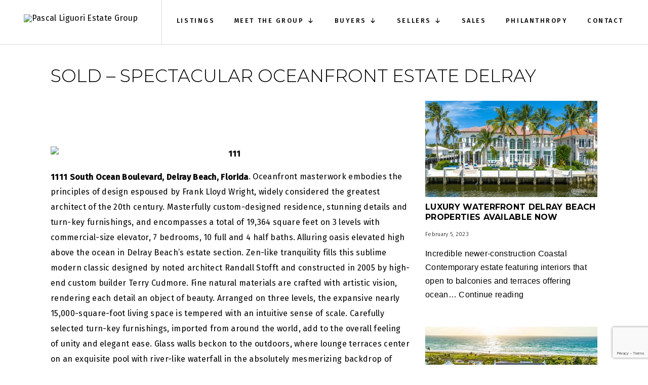

--- FILE ---
content_type: text/html; charset=UTF-8
request_url: https://www.pascalliguoriestategroup.com/sold-spectacular-oceanfront-estate-delray/
body_size: 75994
content:
<!DOCTYPE html>
<html lang="en-US">
<head>
	<meta http-equiv="X-UA-Compatible" content="IE=edge" />
	<meta charset="UTF-8" />
	<meta id="viewport-tag" name="viewport" content="width=device-width, initial-scale=1"/>
	<title>SOLD - SPECTACULAR OCEANFRONT ESTATE DELRAY - Delray Beach Luxury Homes</title>
	<link rel="pingback" href="https://www.pascalliguoriestategroup.com/xmlrpc.php" />
	<link rel="preconnect" href="https://fonts.googleapis.com">
<link rel="preconnect" href="https://fonts.gstatic.com" crossorigin>
<link href="https://fonts.googleapis.com/css2?family=Montserrat:wght@200;300;400;700&display=swap" rel="stylesheet">
<link href="https://fonts.googleapis.com/css2?family=Fira+Sans:wght@300;400;500&display=swap" rel="stylesheet"> 
	<meta name='robots' content='index, follow, max-image-preview:large, max-snippet:-1, max-video-preview:-1' />

	<!-- This site is optimized with the Yoast SEO plugin v26.6 - https://yoast.com/wordpress/plugins/seo/ -->
	<title>SOLD - SPECTACULAR OCEANFRONT ESTATE DELRAY - Delray Beach Luxury Homes</title>
	<link rel="canonical" href="https://www.pascalliguoriestategroup.com/sold-spectacular-oceanfront-estate-delray/" />
	<meta property="og:locale" content="en_US" />
	<meta property="og:type" content="article" />
	<meta property="og:title" content="SOLD - SPECTACULAR OCEANFRONT ESTATE DELRAY - Delray Beach Luxury Homes" />
	<meta property="og:description" content="1111 South Ocean Boulevard, Delray Beach, Florida. Oceanfront masterwork embodies the principles of design espoused by Frank Lloyd Wright, widely considered the greatest architect of the 20th century. Masterfully custom-designed residence, stunning details and turn-key furnishings, and encompasses a total of 19,364 square feet on 3 levels with commercial-size elevator, 7 bedrooms, 10 full and 4&hellip; Continue reading SOLD &#8211; SPECTACULAR OCEANFRONT ESTATE DELRAY" />
	<meta property="og:url" content="https://www.pascalliguoriestategroup.com/sold-spectacular-oceanfront-estate-delray/" />
	<meta property="og:site_name" content="Delray Beach Luxury Homes" />
	<meta property="article:published_time" content="2015-03-30T16:09:24+00:00" />
	<meta property="og:image" content="http://pascalliguoriinc.com/blog/wp-content/uploads/2015/03/111-1024x576.jpg" />
	<meta name="author" content="ibi designs" />
	<meta name="twitter:card" content="summary_large_image" />
	<meta name="twitter:label1" content="Written by" />
	<meta name="twitter:data1" content="ibi designs" />
	<meta name="twitter:label2" content="Est. reading time" />
	<meta name="twitter:data2" content="1 minute" />
	<script type="application/ld+json" class="yoast-schema-graph">{"@context":"https://schema.org","@graph":[{"@type":"Article","@id":"https://www.pascalliguoriestategroup.com/sold-spectacular-oceanfront-estate-delray/#article","isPartOf":{"@id":"https://www.pascalliguoriestategroup.com/sold-spectacular-oceanfront-estate-delray/"},"author":{"name":"ibi designs","@id":"https://www.pascalliguoriestategroup.com/#/schema/person/23de9b85abefddbe82d95f65fdb400ad"},"headline":"SOLD &#8211; SPECTACULAR OCEANFRONT ESTATE DELRAY","datePublished":"2015-03-30T16:09:24+00:00","mainEntityOfPage":{"@id":"https://www.pascalliguoriestategroup.com/sold-spectacular-oceanfront-estate-delray/"},"wordCount":177,"publisher":{"@id":"https://www.pascalliguoriestategroup.com/#organization"},"image":{"@id":"https://www.pascalliguoriestategroup.com/sold-spectacular-oceanfront-estate-delray/#primaryimage"},"thumbnailUrl":"http://pascalliguoriinc.com/blog/wp-content/uploads/2015/03/111-1024x576.jpg","articleSection":["Sold Estates"],"inLanguage":"en-US"},{"@type":"WebPage","@id":"https://www.pascalliguoriestategroup.com/sold-spectacular-oceanfront-estate-delray/","url":"https://www.pascalliguoriestategroup.com/sold-spectacular-oceanfront-estate-delray/","name":"SOLD - SPECTACULAR OCEANFRONT ESTATE DELRAY - Delray Beach Luxury Homes","isPartOf":{"@id":"https://www.pascalliguoriestategroup.com/#website"},"primaryImageOfPage":{"@id":"https://www.pascalliguoriestategroup.com/sold-spectacular-oceanfront-estate-delray/#primaryimage"},"image":{"@id":"https://www.pascalliguoriestategroup.com/sold-spectacular-oceanfront-estate-delray/#primaryimage"},"thumbnailUrl":"http://pascalliguoriinc.com/blog/wp-content/uploads/2015/03/111-1024x576.jpg","datePublished":"2015-03-30T16:09:24+00:00","breadcrumb":{"@id":"https://www.pascalliguoriestategroup.com/sold-spectacular-oceanfront-estate-delray/#breadcrumb"},"inLanguage":"en-US","potentialAction":[{"@type":"ReadAction","target":["https://www.pascalliguoriestategroup.com/sold-spectacular-oceanfront-estate-delray/"]}]},{"@type":"ImageObject","inLanguage":"en-US","@id":"https://www.pascalliguoriestategroup.com/sold-spectacular-oceanfront-estate-delray/#primaryimage","url":"http://pascalliguoriinc.com/blog/wp-content/uploads/2015/03/111-1024x576.jpg","contentUrl":"http://pascalliguoriinc.com/blog/wp-content/uploads/2015/03/111-1024x576.jpg"},{"@type":"BreadcrumbList","@id":"https://www.pascalliguoriestategroup.com/sold-spectacular-oceanfront-estate-delray/#breadcrumb","itemListElement":[{"@type":"ListItem","position":1,"name":"Home","item":"https://www.pascalliguoriestategroup.com/"},{"@type":"ListItem","position":2,"name":"News","item":"https://www.pascalliguoriestategroup.com/news/"},{"@type":"ListItem","position":3,"name":"SOLD &#8211; SPECTACULAR OCEANFRONT ESTATE DELRAY"}]},{"@type":"WebSite","@id":"https://www.pascalliguoriestategroup.com/#website","url":"https://www.pascalliguoriestategroup.com/","name":"Delray Beach Luxury Homes","description":"","publisher":{"@id":"https://www.pascalliguoriestategroup.com/#organization"},"potentialAction":[{"@type":"SearchAction","target":{"@type":"EntryPoint","urlTemplate":"https://www.pascalliguoriestategroup.com/?s={search_term_string}"},"query-input":{"@type":"PropertyValueSpecification","valueRequired":true,"valueName":"search_term_string"}}],"inLanguage":"en-US"},{"@type":"Organization","@id":"https://www.pascalliguoriestategroup.com/#organization","name":"Pascal Liguori and Son","url":"https://www.pascalliguoriestategroup.com/","logo":{"@type":"ImageObject","inLanguage":"en-US","@id":"https://www.pascalliguoriestategroup.com/#/schema/logo/image/","url":"https://www.pascalliguoriestategroup.com/wp-content/uploads/2020/11/pascal-liguori-and-son-logo_PEP_3.png","contentUrl":"https://www.pascalliguoriestategroup.com/wp-content/uploads/2020/11/pascal-liguori-and-son-logo_PEP_3.png","width":400,"height":100,"caption":"Pascal Liguori and Son"},"image":{"@id":"https://www.pascalliguoriestategroup.com/#/schema/logo/image/"}},{"@type":"Person","@id":"https://www.pascalliguoriestategroup.com/#/schema/person/23de9b85abefddbe82d95f65fdb400ad","name":"ibi designs","image":{"@type":"ImageObject","inLanguage":"en-US","@id":"https://www.pascalliguoriestategroup.com/#/schema/person/image/","url":"https://secure.gravatar.com/avatar/5f920ac3c353e6c272124479207430d0b29d9b348d71a57c5feb529b68fdd6c5?s=96&d=mm&r=g","contentUrl":"https://secure.gravatar.com/avatar/5f920ac3c353e6c272124479207430d0b29d9b348d71a57c5feb529b68fdd6c5?s=96&d=mm&r=g","caption":"ibi designs"}}]}</script>
	<!-- / Yoast SEO plugin. -->


<link rel='dns-prefetch' href='//static.addtoany.com' />
<link rel='dns-prefetch' href='//stats.wp.com' />
<link rel='dns-prefetch' href='//use.fontawesome.com' />
<link rel="alternate" type="application/rss+xml" title="Delray Beach Luxury Homes &raquo; Feed" href="https://www.pascalliguoriestategroup.com/feed/" />
<link rel="alternate" type="application/rss+xml" title="Delray Beach Luxury Homes &raquo; Comments Feed" href="https://www.pascalliguoriestategroup.com/comments/feed/" />
<link rel="alternate" title="oEmbed (JSON)" type="application/json+oembed" href="https://www.pascalliguoriestategroup.com/wp-json/oembed/1.0/embed?url=https%3A%2F%2Fwww.pascalliguoriestategroup.com%2Fsold-spectacular-oceanfront-estate-delray%2F" />
<link rel="alternate" title="oEmbed (XML)" type="text/xml+oembed" href="https://www.pascalliguoriestategroup.com/wp-json/oembed/1.0/embed?url=https%3A%2F%2Fwww.pascalliguoriestategroup.com%2Fsold-spectacular-oceanfront-estate-delray%2F&#038;format=xml" />
<style id='wp-img-auto-sizes-contain-inline-css'>
img:is([sizes=auto i],[sizes^="auto," i]){contain-intrinsic-size:3000px 1500px}
/*# sourceURL=wp-img-auto-sizes-contain-inline-css */
</style>
<style id='wp-emoji-styles-inline-css'>

	img.wp-smiley, img.emoji {
		display: inline !important;
		border: none !important;
		box-shadow: none !important;
		height: 1em !important;
		width: 1em !important;
		margin: 0 0.07em !important;
		vertical-align: -0.1em !important;
		background: none !important;
		padding: 0 !important;
	}
/*# sourceURL=wp-emoji-styles-inline-css */
</style>
<style id='classic-theme-styles-inline-css'>
/*! This file is auto-generated */
.wp-block-button__link{color:#fff;background-color:#32373c;border-radius:9999px;box-shadow:none;text-decoration:none;padding:calc(.667em + 2px) calc(1.333em + 2px);font-size:1.125em}.wp-block-file__button{background:#32373c;color:#fff;text-decoration:none}
/*# sourceURL=/wp-includes/css/classic-themes.min.css */
</style>
<link rel='stylesheet' id='twenty-twenty-one-custom-color-overrides-css' href='https://www.pascalliguoriestategroup.com/wp-content/themes/twentytwentyone/assets/css/custom-color-overrides.css?ver=1.2.3' media='all' />
<style id='twenty-twenty-one-custom-color-overrides-inline-css'>
:root .editor-styles-wrapper{--global--color-background: #ffffff;--global--color-primary: #000;--global--color-secondary: #000;--button--color-background: #000;--button--color-text-hover: #000;}
/*# sourceURL=twenty-twenty-one-custom-color-overrides-inline-css */
</style>
<style id='font-awesome-svg-styles-default-inline-css'>
.svg-inline--fa {
  display: inline-block;
  height: 1em;
  overflow: visible;
  vertical-align: -.125em;
}
/*# sourceURL=font-awesome-svg-styles-default-inline-css */
</style>
<link rel='stylesheet' id='font-awesome-svg-styles-css' href='https://www.pascalliguoriestategroup.com/wp-content/uploads/font-awesome/v6.5.1/css/svg-with-js.css' media='all' />
<style id='font-awesome-svg-styles-inline-css'>
   .wp-block-font-awesome-icon svg::before,
   .wp-rich-text-font-awesome-icon svg::before {content: unset;}
/*# sourceURL=font-awesome-svg-styles-inline-css */
</style>
<link rel='stylesheet' id='contact-form-7-css' href='https://www.pascalliguoriestategroup.com/wp-content/plugins/contact-form-7/includes/css/styles.css?ver=6.1.4' media='all' />
<link rel='stylesheet' id='megamenu-css' href='https://www.pascalliguoriestategroup.com/wp-content/uploads/maxmegamenu/style.css?ver=05d128' media='all' />
<link rel='stylesheet' id='dashicons-css' href='https://www.pascalliguoriestategroup.com/wp-includes/css/dashicons.min.css?ver=6.9' media='all' />
<link rel='stylesheet' id='video-plyr-css' href='https://www.pascalliguoriestategroup.com/wp-content/themes/twentytwentyone-child/assets/css/plyr.min.css?ver=6.9' media='all' />
<link rel='stylesheet' id='twenty-twenty-one-style-css' href='https://www.pascalliguoriestategroup.com/wp-content/themes/twentytwentyone/style.css?ver=1.2.3' media='all' />
<style id='twenty-twenty-one-style-inline-css'>
:root{--global--color-background: #ffffff;--global--color-primary: #000;--global--color-secondary: #000;--button--color-background: #000;--button--color-text-hover: #000;}
/*# sourceURL=twenty-twenty-one-style-inline-css */
</style>
<link rel='stylesheet' id='twenty-twenty-one-style-child-css' href='https://www.pascalliguoriestategroup.com/wp-content/themes/twentytwentyone-child/style.css?ver=1.2.3' media='all' />
<link rel='stylesheet' id='twenty-twenty-one-print-style-css' href='https://www.pascalliguoriestategroup.com/wp-content/themes/twentytwentyone/assets/css/print.css?ver=1.2.3' media='print' />
<link rel='stylesheet' id='twentytwentyone-jetpack-css' href='https://www.pascalliguoriestategroup.com/wp-content/plugins/jetpack/modules/theme-tools/compat/twentytwentyone.css?ver=15.3.1' media='all' />
<link rel='stylesheet' id='font-awesome-official-css' href='https://use.fontawesome.com/releases/v6.5.1/css/all.css' media='all' integrity="sha384-t1nt8BQoYMLFN5p42tRAtuAAFQaCQODekUVeKKZrEnEyp4H2R0RHFz0KWpmj7i8g" crossorigin="anonymous" />
<link rel='stylesheet' id='addtoany-css' href='https://www.pascalliguoriestategroup.com/wp-content/plugins/add-to-any/addtoany.min.css?ver=1.16' media='all' />
<link rel='stylesheet' id='font-awesome-official-v4shim-css' href='https://use.fontawesome.com/releases/v6.5.1/css/v4-shims.css' media='all' integrity="sha384-5Jfdy0XO8+vjCRofsSnGmxGSYjLfsjjTOABKxVr8BkfvlaAm14bIJc7Jcjfq/xQI" crossorigin="anonymous" />
<script id="addtoany-core-js-before">
window.a2a_config=window.a2a_config||{};a2a_config.callbacks=[];a2a_config.overlays=[];a2a_config.templates={};
a2a_config.icon_color="transparent,#000000";

//# sourceURL=addtoany-core-js-before
</script>
<script defer src="https://static.addtoany.com/menu/page.js" id="addtoany-core-js"></script>
<script src="https://www.pascalliguoriestategroup.com/wp-includes/js/jquery/jquery.min.js?ver=3.7.1" id="jquery-core-js"></script>
<script src="https://www.pascalliguoriestategroup.com/wp-includes/js/jquery/jquery-migrate.min.js?ver=3.4.1" id="jquery-migrate-js"></script>
<script defer src="https://www.pascalliguoriestategroup.com/wp-content/plugins/add-to-any/addtoany.min.js?ver=1.1" id="addtoany-jquery-js"></script>
<script id="twenty-twenty-one-ie11-polyfills-js-after">
( Element.prototype.matches && Element.prototype.closest && window.NodeList && NodeList.prototype.forEach ) || document.write( '<script src="https://www.pascalliguoriestategroup.com/wp-content/themes/twentytwentyone/assets/js/polyfills.js?ver=1.2.3"></scr' + 'ipt>' );
//# sourceURL=twenty-twenty-one-ie11-polyfills-js-after
</script>
<script src="https://www.pascalliguoriestategroup.com/wp-content/themes/twentytwentyone/assets/js/primary-navigation.js?ver=1.2.3" id="twenty-twenty-one-primary-navigation-script-js" defer data-wp-strategy="defer"></script>
<link rel="https://api.w.org/" href="https://www.pascalliguoriestategroup.com/wp-json/" /><link rel="alternate" title="JSON" type="application/json" href="https://www.pascalliguoriestategroup.com/wp-json/wp/v2/posts/7254" /><link rel="EditURI" type="application/rsd+xml" title="RSD" href="https://www.pascalliguoriestategroup.com/xmlrpc.php?rsd" />
<meta name="generator" content="WordPress 6.9" />
<link rel='shortlink' href='https://www.pascalliguoriestategroup.com/?p=7254' />
	<style>img#wpstats{display:none}</style>
		<script src="https://cdn.userway.org/widget.js" data-account="SUvgtnl3k6"></script>

<style id="custom-background-css">
body.custom-background { background-color: #ffffff; }
</style>
	<link rel="icon" href="https://www.pascalliguoriestategroup.com/wp-content/uploads/2022/06/pascal-liguori-estate-group2-40x40.png" sizes="32x32" />
<link rel="icon" href="https://www.pascalliguoriestategroup.com/wp-content/uploads/2022/06/pascal-liguori-estate-group2.png" sizes="192x192" />
<link rel="apple-touch-icon" href="https://www.pascalliguoriestategroup.com/wp-content/uploads/2022/06/pascal-liguori-estate-group2.png" />
<meta name="msapplication-TileImage" content="https://www.pascalliguoriestategroup.com/wp-content/uploads/2022/06/pascal-liguori-estate-group2.png" />
<style type="text/css">/** Mega Menu CSS: fs **/</style>
	
<!-- Google tag (gtag.js) -->
<script async src="https://www.googletagmanager.com/gtag/js?id=G-5522SKY3GR"></script>
<script>
  window.dataLayer = window.dataLayer || [];
  function gtag(){dataLayer.push(arguments);}
  gtag('js', new Date());

  gtag('config', 'G-5522SKY3GR');
</script>

<style id='wp-block-image-inline-css'>
.wp-block-image>a,.wp-block-image>figure>a{display:inline-block}.wp-block-image img{box-sizing:border-box;height:auto;max-width:100%;vertical-align:bottom}@media not (prefers-reduced-motion){.wp-block-image img.hide{visibility:hidden}.wp-block-image img.show{animation:show-content-image .4s}}.wp-block-image[style*=border-radius] img,.wp-block-image[style*=border-radius]>a{border-radius:inherit}.wp-block-image.has-custom-border img{box-sizing:border-box}.wp-block-image.aligncenter{text-align:center}.wp-block-image.alignfull>a,.wp-block-image.alignwide>a{width:100%}.wp-block-image.alignfull img,.wp-block-image.alignwide img{height:auto;width:100%}.wp-block-image .aligncenter,.wp-block-image .alignleft,.wp-block-image .alignright,.wp-block-image.aligncenter,.wp-block-image.alignleft,.wp-block-image.alignright{display:table}.wp-block-image .aligncenter>figcaption,.wp-block-image .alignleft>figcaption,.wp-block-image .alignright>figcaption,.wp-block-image.aligncenter>figcaption,.wp-block-image.alignleft>figcaption,.wp-block-image.alignright>figcaption{caption-side:bottom;display:table-caption}.wp-block-image .alignleft{float:left;margin:.5em 1em .5em 0}.wp-block-image .alignright{float:right;margin:.5em 0 .5em 1em}.wp-block-image .aligncenter{margin-left:auto;margin-right:auto}.wp-block-image :where(figcaption){margin-bottom:1em;margin-top:.5em}.wp-block-image.is-style-circle-mask img{border-radius:9999px}@supports ((-webkit-mask-image:none) or (mask-image:none)) or (-webkit-mask-image:none){.wp-block-image.is-style-circle-mask img{border-radius:0;-webkit-mask-image:url('data:image/svg+xml;utf8,<svg viewBox="0 0 100 100" xmlns="http://www.w3.org/2000/svg"><circle cx="50" cy="50" r="50"/></svg>');mask-image:url('data:image/svg+xml;utf8,<svg viewBox="0 0 100 100" xmlns="http://www.w3.org/2000/svg"><circle cx="50" cy="50" r="50"/></svg>');mask-mode:alpha;-webkit-mask-position:center;mask-position:center;-webkit-mask-repeat:no-repeat;mask-repeat:no-repeat;-webkit-mask-size:contain;mask-size:contain}}:root :where(.wp-block-image.is-style-rounded img,.wp-block-image .is-style-rounded img){border-radius:9999px}.wp-block-image figure{margin:0}.wp-lightbox-container{display:flex;flex-direction:column;position:relative}.wp-lightbox-container img{cursor:zoom-in}.wp-lightbox-container img:hover+button{opacity:1}.wp-lightbox-container button{align-items:center;backdrop-filter:blur(16px) saturate(180%);background-color:#5a5a5a40;border:none;border-radius:4px;cursor:zoom-in;display:flex;height:20px;justify-content:center;opacity:0;padding:0;position:absolute;right:16px;text-align:center;top:16px;width:20px;z-index:100}@media not (prefers-reduced-motion){.wp-lightbox-container button{transition:opacity .2s ease}}.wp-lightbox-container button:focus-visible{outline:3px auto #5a5a5a40;outline:3px auto -webkit-focus-ring-color;outline-offset:3px}.wp-lightbox-container button:hover{cursor:pointer;opacity:1}.wp-lightbox-container button:focus{opacity:1}.wp-lightbox-container button:focus,.wp-lightbox-container button:hover,.wp-lightbox-container button:not(:hover):not(:active):not(.has-background){background-color:#5a5a5a40;border:none}.wp-lightbox-overlay{box-sizing:border-box;cursor:zoom-out;height:100vh;left:0;overflow:hidden;position:fixed;top:0;visibility:hidden;width:100%;z-index:100000}.wp-lightbox-overlay .close-button{align-items:center;cursor:pointer;display:flex;justify-content:center;min-height:40px;min-width:40px;padding:0;position:absolute;right:calc(env(safe-area-inset-right) + 16px);top:calc(env(safe-area-inset-top) + 16px);z-index:5000000}.wp-lightbox-overlay .close-button:focus,.wp-lightbox-overlay .close-button:hover,.wp-lightbox-overlay .close-button:not(:hover):not(:active):not(.has-background){background:none;border:none}.wp-lightbox-overlay .lightbox-image-container{height:var(--wp--lightbox-container-height);left:50%;overflow:hidden;position:absolute;top:50%;transform:translate(-50%,-50%);transform-origin:top left;width:var(--wp--lightbox-container-width);z-index:9999999999}.wp-lightbox-overlay .wp-block-image{align-items:center;box-sizing:border-box;display:flex;height:100%;justify-content:center;margin:0;position:relative;transform-origin:0 0;width:100%;z-index:3000000}.wp-lightbox-overlay .wp-block-image img{height:var(--wp--lightbox-image-height);min-height:var(--wp--lightbox-image-height);min-width:var(--wp--lightbox-image-width);width:var(--wp--lightbox-image-width)}.wp-lightbox-overlay .wp-block-image figcaption{display:none}.wp-lightbox-overlay button{background:none;border:none}.wp-lightbox-overlay .scrim{background-color:#fff;height:100%;opacity:.9;position:absolute;width:100%;z-index:2000000}.wp-lightbox-overlay.active{visibility:visible}@media not (prefers-reduced-motion){.wp-lightbox-overlay.active{animation:turn-on-visibility .25s both}.wp-lightbox-overlay.active img{animation:turn-on-visibility .35s both}.wp-lightbox-overlay.show-closing-animation:not(.active){animation:turn-off-visibility .35s both}.wp-lightbox-overlay.show-closing-animation:not(.active) img{animation:turn-off-visibility .25s both}.wp-lightbox-overlay.zoom.active{animation:none;opacity:1;visibility:visible}.wp-lightbox-overlay.zoom.active .lightbox-image-container{animation:lightbox-zoom-in .4s}.wp-lightbox-overlay.zoom.active .lightbox-image-container img{animation:none}.wp-lightbox-overlay.zoom.active .scrim{animation:turn-on-visibility .4s forwards}.wp-lightbox-overlay.zoom.show-closing-animation:not(.active){animation:none}.wp-lightbox-overlay.zoom.show-closing-animation:not(.active) .lightbox-image-container{animation:lightbox-zoom-out .4s}.wp-lightbox-overlay.zoom.show-closing-animation:not(.active) .lightbox-image-container img{animation:none}.wp-lightbox-overlay.zoom.show-closing-animation:not(.active) .scrim{animation:turn-off-visibility .4s forwards}}@keyframes show-content-image{0%{visibility:hidden}99%{visibility:hidden}to{visibility:visible}}@keyframes turn-on-visibility{0%{opacity:0}to{opacity:1}}@keyframes turn-off-visibility{0%{opacity:1;visibility:visible}99%{opacity:0;visibility:visible}to{opacity:0;visibility:hidden}}@keyframes lightbox-zoom-in{0%{transform:translate(calc((-100vw + var(--wp--lightbox-scrollbar-width))/2 + var(--wp--lightbox-initial-left-position)),calc(-50vh + var(--wp--lightbox-initial-top-position))) scale(var(--wp--lightbox-scale))}to{transform:translate(-50%,-50%) scale(1)}}@keyframes lightbox-zoom-out{0%{transform:translate(-50%,-50%) scale(1);visibility:visible}99%{visibility:visible}to{transform:translate(calc((-100vw + var(--wp--lightbox-scrollbar-width))/2 + var(--wp--lightbox-initial-left-position)),calc(-50vh + var(--wp--lightbox-initial-top-position))) scale(var(--wp--lightbox-scale));visibility:hidden}}
/*# sourceURL=https://www.pascalliguoriestategroup.com/wp-includes/blocks/image/style.min.css */
</style>
<style id='wp-block-image-theme-inline-css'>
:root :where(.wp-block-image figcaption){color:#555;font-size:13px;text-align:center}.is-dark-theme :root :where(.wp-block-image figcaption){color:#ffffffa6}.wp-block-image{margin:0 0 1em}
/*# sourceURL=https://www.pascalliguoriestategroup.com/wp-includes/blocks/image/theme.min.css */
</style>
<style id='wp-block-latest-posts-inline-css'>
.wp-block-latest-posts{box-sizing:border-box}.wp-block-latest-posts.alignleft{margin-right:2em}.wp-block-latest-posts.alignright{margin-left:2em}.wp-block-latest-posts.wp-block-latest-posts__list{list-style:none}.wp-block-latest-posts.wp-block-latest-posts__list li{clear:both;overflow-wrap:break-word}.wp-block-latest-posts.is-grid{display:flex;flex-wrap:wrap}.wp-block-latest-posts.is-grid li{margin:0 1.25em 1.25em 0;width:100%}@media (min-width:600px){.wp-block-latest-posts.columns-2 li{width:calc(50% - .625em)}.wp-block-latest-posts.columns-2 li:nth-child(2n){margin-right:0}.wp-block-latest-posts.columns-3 li{width:calc(33.33333% - .83333em)}.wp-block-latest-posts.columns-3 li:nth-child(3n){margin-right:0}.wp-block-latest-posts.columns-4 li{width:calc(25% - .9375em)}.wp-block-latest-posts.columns-4 li:nth-child(4n){margin-right:0}.wp-block-latest-posts.columns-5 li{width:calc(20% - 1em)}.wp-block-latest-posts.columns-5 li:nth-child(5n){margin-right:0}.wp-block-latest-posts.columns-6 li{width:calc(16.66667% - 1.04167em)}.wp-block-latest-posts.columns-6 li:nth-child(6n){margin-right:0}}:root :where(.wp-block-latest-posts.is-grid){padding:0}:root :where(.wp-block-latest-posts.wp-block-latest-posts__list){padding-left:0}.wp-block-latest-posts__post-author,.wp-block-latest-posts__post-date{display:block;font-size:.8125em}.wp-block-latest-posts__post-excerpt,.wp-block-latest-posts__post-full-content{margin-bottom:1em;margin-top:.5em}.wp-block-latest-posts__featured-image a{display:inline-block}.wp-block-latest-posts__featured-image img{height:auto;max-width:100%;width:auto}.wp-block-latest-posts__featured-image.alignleft{float:left;margin-right:1em}.wp-block-latest-posts__featured-image.alignright{float:right;margin-left:1em}.wp-block-latest-posts__featured-image.aligncenter{margin-bottom:1em;text-align:center}
/*# sourceURL=https://www.pascalliguoriestategroup.com/wp-includes/blocks/latest-posts/style.min.css */
</style>
<style id='global-styles-inline-css'>
:root{--wp--preset--aspect-ratio--square: 1;--wp--preset--aspect-ratio--4-3: 4/3;--wp--preset--aspect-ratio--3-4: 3/4;--wp--preset--aspect-ratio--3-2: 3/2;--wp--preset--aspect-ratio--2-3: 2/3;--wp--preset--aspect-ratio--16-9: 16/9;--wp--preset--aspect-ratio--9-16: 9/16;--wp--preset--color--black: #000000;--wp--preset--color--cyan-bluish-gray: #abb8c3;--wp--preset--color--white: #FFFFFF;--wp--preset--color--pale-pink: #f78da7;--wp--preset--color--vivid-red: #cf2e2e;--wp--preset--color--luminous-vivid-orange: #ff6900;--wp--preset--color--luminous-vivid-amber: #fcb900;--wp--preset--color--light-green-cyan: #7bdcb5;--wp--preset--color--vivid-green-cyan: #00d084;--wp--preset--color--pale-cyan-blue: #8ed1fc;--wp--preset--color--vivid-cyan-blue: #0693e3;--wp--preset--color--vivid-purple: #9b51e0;--wp--preset--color--dark-gray: #28303D;--wp--preset--color--gray: #39414D;--wp--preset--color--green: #D1E4DD;--wp--preset--color--blue: #D1DFE4;--wp--preset--color--purple: #D1D1E4;--wp--preset--color--red: #E4D1D1;--wp--preset--color--orange: #E4DAD1;--wp--preset--color--yellow: #EEEADD;--wp--preset--gradient--vivid-cyan-blue-to-vivid-purple: linear-gradient(135deg,rgb(6,147,227) 0%,rgb(155,81,224) 100%);--wp--preset--gradient--light-green-cyan-to-vivid-green-cyan: linear-gradient(135deg,rgb(122,220,180) 0%,rgb(0,208,130) 100%);--wp--preset--gradient--luminous-vivid-amber-to-luminous-vivid-orange: linear-gradient(135deg,rgb(252,185,0) 0%,rgb(255,105,0) 100%);--wp--preset--gradient--luminous-vivid-orange-to-vivid-red: linear-gradient(135deg,rgb(255,105,0) 0%,rgb(207,46,46) 100%);--wp--preset--gradient--very-light-gray-to-cyan-bluish-gray: linear-gradient(135deg,rgb(238,238,238) 0%,rgb(169,184,195) 100%);--wp--preset--gradient--cool-to-warm-spectrum: linear-gradient(135deg,rgb(74,234,220) 0%,rgb(151,120,209) 20%,rgb(207,42,186) 40%,rgb(238,44,130) 60%,rgb(251,105,98) 80%,rgb(254,248,76) 100%);--wp--preset--gradient--blush-light-purple: linear-gradient(135deg,rgb(255,206,236) 0%,rgb(152,150,240) 100%);--wp--preset--gradient--blush-bordeaux: linear-gradient(135deg,rgb(254,205,165) 0%,rgb(254,45,45) 50%,rgb(107,0,62) 100%);--wp--preset--gradient--luminous-dusk: linear-gradient(135deg,rgb(255,203,112) 0%,rgb(199,81,192) 50%,rgb(65,88,208) 100%);--wp--preset--gradient--pale-ocean: linear-gradient(135deg,rgb(255,245,203) 0%,rgb(182,227,212) 50%,rgb(51,167,181) 100%);--wp--preset--gradient--electric-grass: linear-gradient(135deg,rgb(202,248,128) 0%,rgb(113,206,126) 100%);--wp--preset--gradient--midnight: linear-gradient(135deg,rgb(2,3,129) 0%,rgb(40,116,252) 100%);--wp--preset--gradient--purple-to-yellow: linear-gradient(160deg, #D1D1E4 0%, #EEEADD 100%);--wp--preset--gradient--yellow-to-purple: linear-gradient(160deg, #EEEADD 0%, #D1D1E4 100%);--wp--preset--gradient--green-to-yellow: linear-gradient(160deg, #D1E4DD 0%, #EEEADD 100%);--wp--preset--gradient--yellow-to-green: linear-gradient(160deg, #EEEADD 0%, #D1E4DD 100%);--wp--preset--gradient--red-to-yellow: linear-gradient(160deg, #E4D1D1 0%, #EEEADD 100%);--wp--preset--gradient--yellow-to-red: linear-gradient(160deg, #EEEADD 0%, #E4D1D1 100%);--wp--preset--gradient--purple-to-red: linear-gradient(160deg, #D1D1E4 0%, #E4D1D1 100%);--wp--preset--gradient--red-to-purple: linear-gradient(160deg, #E4D1D1 0%, #D1D1E4 100%);--wp--preset--font-size--small: 18px;--wp--preset--font-size--medium: 20px;--wp--preset--font-size--large: 24px;--wp--preset--font-size--x-large: 42px;--wp--preset--font-size--extra-small: 16px;--wp--preset--font-size--normal: 20px;--wp--preset--font-size--extra-large: 40px;--wp--preset--font-size--huge: 96px;--wp--preset--font-size--gigantic: 144px;--wp--preset--spacing--20: 0.44rem;--wp--preset--spacing--30: 0.67rem;--wp--preset--spacing--40: 1rem;--wp--preset--spacing--50: 1.5rem;--wp--preset--spacing--60: 2.25rem;--wp--preset--spacing--70: 3.38rem;--wp--preset--spacing--80: 5.06rem;--wp--preset--shadow--natural: 6px 6px 9px rgba(0, 0, 0, 0.2);--wp--preset--shadow--deep: 12px 12px 50px rgba(0, 0, 0, 0.4);--wp--preset--shadow--sharp: 6px 6px 0px rgba(0, 0, 0, 0.2);--wp--preset--shadow--outlined: 6px 6px 0px -3px rgb(255, 255, 255), 6px 6px rgb(0, 0, 0);--wp--preset--shadow--crisp: 6px 6px 0px rgb(0, 0, 0);}:where(.is-layout-flex){gap: 0.5em;}:where(.is-layout-grid){gap: 0.5em;}body .is-layout-flex{display: flex;}.is-layout-flex{flex-wrap: wrap;align-items: center;}.is-layout-flex > :is(*, div){margin: 0;}body .is-layout-grid{display: grid;}.is-layout-grid > :is(*, div){margin: 0;}:where(.wp-block-columns.is-layout-flex){gap: 2em;}:where(.wp-block-columns.is-layout-grid){gap: 2em;}:where(.wp-block-post-template.is-layout-flex){gap: 1.25em;}:where(.wp-block-post-template.is-layout-grid){gap: 1.25em;}.has-black-color{color: var(--wp--preset--color--black) !important;}.has-cyan-bluish-gray-color{color: var(--wp--preset--color--cyan-bluish-gray) !important;}.has-white-color{color: var(--wp--preset--color--white) !important;}.has-pale-pink-color{color: var(--wp--preset--color--pale-pink) !important;}.has-vivid-red-color{color: var(--wp--preset--color--vivid-red) !important;}.has-luminous-vivid-orange-color{color: var(--wp--preset--color--luminous-vivid-orange) !important;}.has-luminous-vivid-amber-color{color: var(--wp--preset--color--luminous-vivid-amber) !important;}.has-light-green-cyan-color{color: var(--wp--preset--color--light-green-cyan) !important;}.has-vivid-green-cyan-color{color: var(--wp--preset--color--vivid-green-cyan) !important;}.has-pale-cyan-blue-color{color: var(--wp--preset--color--pale-cyan-blue) !important;}.has-vivid-cyan-blue-color{color: var(--wp--preset--color--vivid-cyan-blue) !important;}.has-vivid-purple-color{color: var(--wp--preset--color--vivid-purple) !important;}.has-black-background-color{background-color: var(--wp--preset--color--black) !important;}.has-cyan-bluish-gray-background-color{background-color: var(--wp--preset--color--cyan-bluish-gray) !important;}.has-white-background-color{background-color: var(--wp--preset--color--white) !important;}.has-pale-pink-background-color{background-color: var(--wp--preset--color--pale-pink) !important;}.has-vivid-red-background-color{background-color: var(--wp--preset--color--vivid-red) !important;}.has-luminous-vivid-orange-background-color{background-color: var(--wp--preset--color--luminous-vivid-orange) !important;}.has-luminous-vivid-amber-background-color{background-color: var(--wp--preset--color--luminous-vivid-amber) !important;}.has-light-green-cyan-background-color{background-color: var(--wp--preset--color--light-green-cyan) !important;}.has-vivid-green-cyan-background-color{background-color: var(--wp--preset--color--vivid-green-cyan) !important;}.has-pale-cyan-blue-background-color{background-color: var(--wp--preset--color--pale-cyan-blue) !important;}.has-vivid-cyan-blue-background-color{background-color: var(--wp--preset--color--vivid-cyan-blue) !important;}.has-vivid-purple-background-color{background-color: var(--wp--preset--color--vivid-purple) !important;}.has-black-border-color{border-color: var(--wp--preset--color--black) !important;}.has-cyan-bluish-gray-border-color{border-color: var(--wp--preset--color--cyan-bluish-gray) !important;}.has-white-border-color{border-color: var(--wp--preset--color--white) !important;}.has-pale-pink-border-color{border-color: var(--wp--preset--color--pale-pink) !important;}.has-vivid-red-border-color{border-color: var(--wp--preset--color--vivid-red) !important;}.has-luminous-vivid-orange-border-color{border-color: var(--wp--preset--color--luminous-vivid-orange) !important;}.has-luminous-vivid-amber-border-color{border-color: var(--wp--preset--color--luminous-vivid-amber) !important;}.has-light-green-cyan-border-color{border-color: var(--wp--preset--color--light-green-cyan) !important;}.has-vivid-green-cyan-border-color{border-color: var(--wp--preset--color--vivid-green-cyan) !important;}.has-pale-cyan-blue-border-color{border-color: var(--wp--preset--color--pale-cyan-blue) !important;}.has-vivid-cyan-blue-border-color{border-color: var(--wp--preset--color--vivid-cyan-blue) !important;}.has-vivid-purple-border-color{border-color: var(--wp--preset--color--vivid-purple) !important;}.has-vivid-cyan-blue-to-vivid-purple-gradient-background{background: var(--wp--preset--gradient--vivid-cyan-blue-to-vivid-purple) !important;}.has-light-green-cyan-to-vivid-green-cyan-gradient-background{background: var(--wp--preset--gradient--light-green-cyan-to-vivid-green-cyan) !important;}.has-luminous-vivid-amber-to-luminous-vivid-orange-gradient-background{background: var(--wp--preset--gradient--luminous-vivid-amber-to-luminous-vivid-orange) !important;}.has-luminous-vivid-orange-to-vivid-red-gradient-background{background: var(--wp--preset--gradient--luminous-vivid-orange-to-vivid-red) !important;}.has-very-light-gray-to-cyan-bluish-gray-gradient-background{background: var(--wp--preset--gradient--very-light-gray-to-cyan-bluish-gray) !important;}.has-cool-to-warm-spectrum-gradient-background{background: var(--wp--preset--gradient--cool-to-warm-spectrum) !important;}.has-blush-light-purple-gradient-background{background: var(--wp--preset--gradient--blush-light-purple) !important;}.has-blush-bordeaux-gradient-background{background: var(--wp--preset--gradient--blush-bordeaux) !important;}.has-luminous-dusk-gradient-background{background: var(--wp--preset--gradient--luminous-dusk) !important;}.has-pale-ocean-gradient-background{background: var(--wp--preset--gradient--pale-ocean) !important;}.has-electric-grass-gradient-background{background: var(--wp--preset--gradient--electric-grass) !important;}.has-midnight-gradient-background{background: var(--wp--preset--gradient--midnight) !important;}.has-small-font-size{font-size: var(--wp--preset--font-size--small) !important;}.has-medium-font-size{font-size: var(--wp--preset--font-size--medium) !important;}.has-large-font-size{font-size: var(--wp--preset--font-size--large) !important;}.has-x-large-font-size{font-size: var(--wp--preset--font-size--x-large) !important;}
/*# sourceURL=global-styles-inline-css */
</style>
</head>
<body class="wp-singular post-template-default single single-post postid-7254 single-format-standard custom-background wp-custom-logo wp-embed-responsive wp-theme-twentytwentyone wp-child-theme-twentytwentyone-child loading mega-menu-primary group-blog not-front-page is-light-theme has-background-white no-js singular has-main-navigation">
<div id="page" class="site">
	<a class="skip-link screen-reader-text" href="#content">Skip to content</a>
	
<!-- #masthead -->

<header class="header-main">

		<div class="container">

		  <div class="row flex">	
          
			<div class="col-md-3 hdr-logo al-center ju-center flex">
			    
<figure class="wp-block-image is-resized fixed-logo"><a href="/"><img decoding="async" src="https://realestate.ibidesigns.com/wp-content/uploads/2022/06/pascal-liguori-estate-group.png" alt="Pascal Liguori Estate Group" style="object-fit:contain;width:351px;height:56px"/></a></figure>

<figure class="wp-block-image is-resized relative-logo"><a href="/"><img decoding="async" src="https://realestate.ibidesigns.com/wp-content/uploads/2022/06/pascal-liguori-estate-group-black.png" alt="Pascal Liguori Estate Group" style="object-fit:contain;width:351px;height:56px"/></a></figure>
			</div><!--Logo Header-->

			<div class="main-nav uppercase flex">	
                <div class="hdr-contact flex">
		       		<p class="phone hidden-md hidden-lg" style="width: 100%;position: relative;"> <i class="fa fa-phone " style="margin-right: 10px;font-size: 19px;"></i><span style="position: relative;margin-top: -5px;font-size: 19px;">561.789.8300</span></p>		       </div>
               <nav class="navigation">
				   <div id="mega-menu-wrap-primary" class="mega-menu-wrap"><div class="mega-menu-toggle"><div class="mega-toggle-blocks-left"></div><div class="mega-toggle-blocks-center"></div><div class="mega-toggle-blocks-right"><div class='mega-toggle-block mega-menu-toggle-animated-block mega-toggle-block-0' id='mega-toggle-block-0'><button aria-label="Toggle Menu" class="mega-toggle-animated mega-toggle-animated-slider" type="button" aria-expanded="false">
                  <span class="mega-toggle-animated-box">
                    <span class="mega-toggle-animated-inner"></span>
                  </span>
                </button></div></div></div><ul id="mega-menu-primary" class="mega-menu max-mega-menu mega-menu-horizontal mega-no-js" data-event="hover_intent" data-effect="fade_up" data-effect-speed="200" data-effect-mobile="disabled" data-effect-speed-mobile="0" data-mobile-force-width="false" data-second-click="go" data-document-click="collapse" data-vertical-behaviour="standard" data-breakpoint="991" data-unbind="true" data-mobile-state="collapse_all" data-mobile-direction="vertical" data-hover-intent-timeout="300" data-hover-intent-interval="100"><li class="mega-menu-item mega-menu-item-type-post_type mega-menu-item-object-page mega-align-bottom-left mega-menu-flyout mega-menu-item-11374" id="mega-menu-item-11374"><a class="mega-menu-link" href="https://www.pascalliguoriestategroup.com/current-offerings/" tabindex="0">Listings</a></li><li class="mega-menu-item mega-menu-item-type-custom mega-menu-item-object-custom mega-menu-item-has-children mega-align-bottom-left mega-menu-flyout mega-menu-item-11375" id="mega-menu-item-11375"><a class="mega-menu-link" href="#" aria-expanded="false" tabindex="0">Meet The Group<span class="mega-indicator" aria-hidden="true"></span></a>
<ul class="mega-sub-menu">
<li class="mega-menu-item mega-menu-item-type-post_type mega-menu-item-object-page mega-menu-item-11558" id="mega-menu-item-11558"><a class="mega-menu-link" href="https://www.pascalliguoriestategroup.com/about-us/">Meet The Group</a></li><li class="mega-menu-item mega-menu-item-type-post_type mega-menu-item-object-page mega-menu-item-11377" id="mega-menu-item-11377"><a class="mega-menu-link" href="https://www.pascalliguoriestategroup.com/reviews/">Client Reviews</a></li></ul>
</li><li class="mega-menu-item mega-menu-item-type-custom mega-menu-item-object-custom mega-menu-item-has-children mega-align-bottom-left mega-menu-flyout mega-menu-item-11378" id="mega-menu-item-11378"><a class="mega-menu-link" href="#" aria-expanded="false" tabindex="0">Buyers<span class="mega-indicator" aria-hidden="true"></span></a>
<ul class="mega-sub-menu">
<li class="mega-menu-item mega-menu-item-type-post_type mega-menu-item-object-page mega-menu-item-11379" id="mega-menu-item-11379"><a class="mega-menu-link" href="https://www.pascalliguoriestategroup.com/buyer-benefits/">Buyer Benefits</a></li><li class="mega-menu-item mega-menu-item-type-custom mega-menu-item-object-custom mega-menu-item-has-children mega-menu-item-11380" id="mega-menu-item-11380"><a class="mega-menu-link" href="#" aria-expanded="false">Neighborhoods<span class="mega-indicator" aria-hidden="true"></span></a>
	<ul class="mega-sub-menu">
<li class="mega-menu-item mega-menu-item-type-taxonomy mega-menu-item-object-location mega-has-description mega-menu-item-11382" id="mega-menu-item-11382"><a class="mega-menu-link" href="https://www.pascalliguoriestategroup.com/location/delray-beach/"><span class="mega-description-group"><span class="mega-menu-title">Delray Beach</span><span class="mega-menu-description">[iframe url="https://player.vimeo.com/video/190944130" width="100" height="100" scrolling="yes" frameborder="1" marginheight="2"] [WPL kind=”0″ sf_select_listing=”9″ sf_locationtextsearch=”33483″ sf_min_price=”1000000″ sf_unit_price=”260″ limit=”30″ wplorderby=”p.price_si” wplorder=”DESC” wplcolumns=”3″ sf_text_location_text=”Delray Beach”]</span></span></a></li><li class="mega-menu-item mega-menu-item-type-taxonomy mega-menu-item-object-location mega-has-description mega-menu-item-11383" id="mega-menu-item-11383"><a class="mega-menu-link" href="https://www.pascalliguoriestategroup.com/location/gulf-stream/"><span class="mega-description-group"><span class="mega-menu-title">Gulf Stream</span><span class="mega-menu-description">[iframe url="https://player.vimeo.com/video/195005001" width="100" height="100" scrolling="yes" frameborder="1" marginheight="2"] [WPL kind=”0″ sf_select_listing=”9″ sf_locationtextsearch=”33483″ sf_min_price=”1000000″ sf_unit_price=”260″ limit=”30″ wplorderby=”p.price_si” wplorder=”DESC” wplcolumns=”3″ sf_text_location_text=”Gulf Stream”]</span></span></a></li><li class="mega-menu-item mega-menu-item-type-taxonomy mega-menu-item-object-location mega-has-description mega-menu-item-11583" id="mega-menu-item-11583"><a class="mega-menu-link" href="https://www.pascalliguoriestategroup.com/location/hypoluxo-island/"><span class="mega-description-group"><span class="mega-menu-title">Hypoluxo Island</span><span class="mega-menu-description">[WPL kind=”0″ sf_locationtextsearch=”33462″ sf_min_price=”1000000″ sf_unit_price=”260″ limit=”30″ wplorderby=”p.price_si” wplorder=”DESC” wplcolumns=”3″]</span></span></a></li><li class="mega-menu-item mega-menu-item-type-taxonomy mega-menu-item-object-location mega-has-description mega-menu-item-11387" id="mega-menu-item-11387"><a class="mega-menu-link" href="https://www.pascalliguoriestategroup.com/location/manalapan/"><span class="mega-description-group"><span class="mega-menu-title">Manalapan</span><span class="mega-menu-description">[iframe url="https://player.vimeo.com/video/356244101" width="100" height="100" scrolling="yes" frameborder="1" marginheight="2"] [WPL kind=”0″ sf_select_listing=”9″ sf_locationtextsearch=”33462″ sf_min_price=”1000000″ sf_unit_price=”260″ limit=”30″ wplorderby=”p.price_si” wplorder=”DESC” wplcolumns=”3″ sf_text_location_text=”Manalapan”]</span></span></a></li><li class="mega-menu-item mega-menu-item-type-taxonomy mega-menu-item-object-location mega-has-description mega-menu-item-11388" id="mega-menu-item-11388"><a class="mega-menu-link" href="https://www.pascalliguoriestategroup.com/location/ocean-ridge/"><span class="mega-description-group"><span class="mega-menu-title">Ocean Ridge</span><span class="mega-menu-description">[WPL kind=”0″ sf_select_listing=”9″ sf_locationtextsearch=”33435″ sf_min_price=”1000000″ sf_unit_price=”260″ limit=”30″ wplorderby=”p.price_si” wplorder=”DESC” wplcolumns=”3″ sf_text_location_text=”Ocean Ridge”]</span></span></a></li>	</ul>
</li><li class="mega-menu-item mega-menu-item-type-post_type mega-menu-item-object-page mega-menu-item-11390" id="mega-menu-item-11390"><a class="mega-menu-link" href="https://www.pascalliguoriestategroup.com/reviews/">Client Reviews</a></li><li class="mega-menu-item mega-menu-item-type-custom mega-menu-item-object-custom mega-menu-item-11391" id="mega-menu-item-11391"><a class="mega-menu-link" href="/location/">neighborhood Guides & Directories</a></li></ul>
</li><li class="mega-menu-item mega-menu-item-type-custom mega-menu-item-object-custom mega-menu-item-has-children mega-align-bottom-left mega-menu-flyout mega-menu-item-11392" id="mega-menu-item-11392"><a class="mega-menu-link" href="#" aria-expanded="false" tabindex="0">Sellers<span class="mega-indicator" aria-hidden="true"></span></a>
<ul class="mega-sub-menu">
<li class="mega-menu-item mega-menu-item-type-post_type mega-menu-item-object-page mega-menu-item-11393" id="mega-menu-item-11393"><a class="mega-menu-link" href="https://www.pascalliguoriestategroup.com/seller-advantages/">Seller Advantages</a></li><li class="mega-menu-item mega-menu-item-type-post_type mega-menu-item-object-page mega-menu-item-11394" id="mega-menu-item-11394"><a class="mega-menu-link" href="https://www.pascalliguoriestategroup.com/global-reach/">Global Reach</a></li><li class="mega-menu-item mega-menu-item-type-custom mega-menu-item-object-custom mega-menu-item-11395" id="mega-menu-item-11395"><a target="_blank" class="mega-menu-link" href="https://pepfla.com/stage-your-property/">Staging Makes A Difference</a></li><li class="mega-menu-item mega-menu-item-type-post_type mega-menu-item-object-page mega-menu-item-11396" id="mega-menu-item-11396"><a class="mega-menu-link" href="https://www.pascalliguoriestategroup.com/videos/">Videos</a></li><li class="mega-menu-item mega-menu-item-type-post_type mega-menu-item-object-page mega-current_page_parent mega-menu-item-11397" id="mega-menu-item-11397"><a class="mega-menu-link" href="https://www.pascalliguoriestategroup.com/news/">News</a></li></ul>
</li><li class="mega-menu-item mega-menu-item-type-post_type mega-menu-item-object-page mega-align-bottom-left mega-menu-flyout mega-menu-item-11559" id="mega-menu-item-11559"><a class="mega-menu-link" href="https://www.pascalliguoriestategroup.com/sales/" tabindex="0">Sales</a></li><li class="mega-menu-item mega-menu-item-type-post_type mega-menu-item-object-page mega-align-bottom-left mega-menu-flyout mega-menu-item-11398" id="mega-menu-item-11398"><a class="mega-menu-link" href="https://www.pascalliguoriestategroup.com/philanthropy/" tabindex="0">Philanthropy</a></li><li class="mega-menu-item mega-menu-item-type-post_type mega-menu-item-object-page mega-align-bottom-left mega-menu-flyout mega-menu-item-11399" id="mega-menu-item-11399"><a class="mega-menu-link" href="https://www.pascalliguoriestategroup.com/contact-us/" tabindex="0">Contact</a></li></ul></div>		       </nav>     

	        </div><!--Main Nav-->

	      </div>

	    </div>
		
		
	   </header>


	
			<div id="content" class="site-content">
		<div id="primary" class="content-area">
			<main id="main" class="site-main" role="main">
<article id="post-7254" class="post-7254 post type-post status-publish format-standard hentry category-sold-estates entry">
	<div class="alignwide">
		<div class="margin-minus">

	<header class="entry-header alignwide padding-small" style="margin-left: 0;margin-right: 0;">
		<h1 class="entry-title">SOLD &#8211; SPECTACULAR OCEANFRONT ESTATE DELRAY</h1>		
	</header>
<div class="col-md-8 padding-small">
		<div class="entry-header alignwide" style="margin: 0;">
			</div>
		<div class="entry-content">
		
		<p style="text-align: center;"><strong><a href="https://new.pascalliguoriincfl.com/wp-content/uploads/2015/03/111.jpg"><img fetchpriority="high" decoding="async" class="aligncenter  wp-image-777" alt="111" src="http://pascalliguoriinc.com/blog/wp-content/uploads/2015/03/111-1024x576.jpg" width="900" height="505" /></a></strong></p>
<p><a href="http://www.pascalliguoriinc.com/listing.asp?MLS=RX-3146327"><strong>1111 South Ocean Boulevard, Delray Beach, Florida</strong></a>. <a href="http://www.pascalliguoriinc.com/listing.asp?MLS=RX-3146327">Oceanfront</a> masterwork embodies the principles of design espoused by Frank Lloyd Wright, widely considered the greatest architect of the 20th century. Masterfully custom-designed residence, stunning details and turn-key furnishings, and encompasses a total of 19,364 square feet on 3 levels with commercial-size elevator, 7 bedrooms, 10 full and 4 half baths. Alluring oasis elevated high above the ocean in <a href="http://www.pascalliguoriinc.com/listing.asp?MLS=RX-3146327">Delray Beach&#8217;s</a> estate section. Zen-like tranquility fills this sublime modern classic designed by noted architect Randall Stofft and constructed in 2005 by high-end custom builder Terry Cudmore. Fine natural materials are crafted with artistic vision, rendering each detail an object of beauty. Arranged on three levels, the expansive nearly 15,000-square-foot living space is tempered with an intuitive sense of scale. Carefully selected turn-key furnishings, imported from around the world, add to the overall feeling of unity and elegant ease. Glass walls beckon to the outdoors, where lounge terraces center on an exquisite pool with river-like waterfall in the absolutely mesmerizing backdrop of open ocean vistas and the sounds of the surf.</p>
<div class="addtoany_share_save_container addtoany_content addtoany_content_bottom"><div class="a2a_kit a2a_kit_size_32 addtoany_list" data-a2a-url="https://www.pascalliguoriestategroup.com/sold-spectacular-oceanfront-estate-delray/" data-a2a-title="SOLD – SPECTACULAR OCEANFRONT ESTATE DELRAY"><a class="a2a_button_facebook" href="https://www.addtoany.com/add_to/facebook?linkurl=https%3A%2F%2Fwww.pascalliguoriestategroup.com%2Fsold-spectacular-oceanfront-estate-delray%2F&amp;linkname=SOLD%20%E2%80%93%20SPECTACULAR%20OCEANFRONT%20ESTATE%20DELRAY" title="Facebook" rel="nofollow noopener" target="_blank"></a><a class="a2a_button_twitter" href="https://www.addtoany.com/add_to/twitter?linkurl=https%3A%2F%2Fwww.pascalliguoriestategroup.com%2Fsold-spectacular-oceanfront-estate-delray%2F&amp;linkname=SOLD%20%E2%80%93%20SPECTACULAR%20OCEANFRONT%20ESTATE%20DELRAY" title="Twitter" rel="nofollow noopener" target="_blank"></a><a class="a2a_button_linkedin" href="https://www.addtoany.com/add_to/linkedin?linkurl=https%3A%2F%2Fwww.pascalliguoriestategroup.com%2Fsold-spectacular-oceanfront-estate-delray%2F&amp;linkname=SOLD%20%E2%80%93%20SPECTACULAR%20OCEANFRONT%20ESTATE%20DELRAY" title="LinkedIn" rel="nofollow noopener" target="_blank"></a><a class="a2a_button_pinterest" href="https://www.addtoany.com/add_to/pinterest?linkurl=https%3A%2F%2Fwww.pascalliguoriestategroup.com%2Fsold-spectacular-oceanfront-estate-delray%2F&amp;linkname=SOLD%20%E2%80%93%20SPECTACULAR%20OCEANFRONT%20ESTATE%20DELRAY" title="Pinterest" rel="nofollow noopener" target="_blank"></a><a class="a2a_button_email" href="https://www.addtoany.com/add_to/email?linkurl=https%3A%2F%2Fwww.pascalliguoriestategroup.com%2Fsold-spectacular-oceanfront-estate-delray%2F&amp;linkname=SOLD%20%E2%80%93%20SPECTACULAR%20OCEANFRONT%20ESTATE%20DELRAY" title="Email" rel="nofollow noopener" target="_blank"></a><a class="a2a_button_copy_link" href="https://www.addtoany.com/add_to/copy_link?linkurl=https%3A%2F%2Fwww.pascalliguoriestategroup.com%2Fsold-spectacular-oceanfront-estate-delray%2F&amp;linkname=SOLD%20%E2%80%93%20SPECTACULAR%20OCEANFRONT%20ESTATE%20DELRAY" title="Copy Link" rel="nofollow noopener" target="_blank"></a><a class="a2a_dd addtoany_share_save addtoany_share" href="https://www.addtoany.com/share"></a></div></div>	</div><!-- .entry-content -->
<hr/>
	<footer class="entry-footer default-max-width flex">
		<div class="posted-by"><span class="posted-on">Published <time class="entry-date published updated" datetime="2015-03-30T16:09:24-04:00">March 30, 2015</time></span><span class="byline">By <a href="https://www.pascalliguoriestategroup.com/author/ibiadmin/" rel="author">ibi designs</a></span></div><div class="post-taxonomies"><span class="cat-links">Categorized as <a href="https://www.pascalliguoriestategroup.com/category/sold-estates/" rel="category tag">Sold Estates</a> </span></div>	</footer><!-- .entry-footer -->

				</div>
	<div class="col-md-4 padding-small listing-body-side-wrapper">
	<div id="block-17" class="widget-set widget_block widget_recent_entries"><ul class="wp-block-latest-posts__list has-dates wp-block-latest-posts"><li><div class="wp-block-latest-posts__featured-image"><a href="https://www.pascalliguoriestategroup.com/luxury-waterfront-delray-beach-properties-available-now/" aria-label="LUXURY WATERFRONT DELRAY BEACH PROPERTIES AVAILABLE NOW"><img decoding="async" width="600" height="337" src="https://www.pascalliguoriestategroup.com/wp-content/uploads/2023/02/20220712163854014213000000-o-600x337.jpg" class="attachment-medium size-medium wp-post-image" alt="" style="width:100%;height:56.2%;max-width:1920px;" srcset="https://www.pascalliguoriestategroup.com/wp-content/uploads/2023/02/20220712163854014213000000-o-600x337.jpg 600w, https://www.pascalliguoriestategroup.com/wp-content/uploads/2023/02/20220712163854014213000000-o-1024x575.jpg 1024w, https://www.pascalliguoriestategroup.com/wp-content/uploads/2023/02/20220712163854014213000000-o-768x432.jpg 768w, https://www.pascalliguoriestategroup.com/wp-content/uploads/2023/02/20220712163854014213000000-o-1536x863.jpg 1536w, https://www.pascalliguoriestategroup.com/wp-content/uploads/2023/02/20220712163854014213000000-o-720x405.jpg 720w, https://www.pascalliguoriestategroup.com/wp-content/uploads/2023/02/20220712163854014213000000-o-1170x660.jpg 1170w, https://www.pascalliguoriestategroup.com/wp-content/uploads/2023/02/20220712163854014213000000-o-270x152.jpg 270w, https://www.pascalliguoriestategroup.com/wp-content/uploads/2023/02/20220712163854014213000000-o.jpg 1920w" sizes="(max-width: 600px) 100vw, 600px" /></a></div><a class="wp-block-latest-posts__post-title" href="https://www.pascalliguoriestategroup.com/luxury-waterfront-delray-beach-properties-available-now/">LUXURY WATERFRONT DELRAY BEACH PROPERTIES AVAILABLE NOW</a><time datetime="2023-02-05T12:16:10-05:00" class="wp-block-latest-posts__post-date">February 5, 2023</time><div class="wp-block-latest-posts__post-excerpt">Incredible newer-construction Coastal Contemporary estate featuring interiors that open to balconies and terraces offering ocean&hellip; <a class="more-link" href="https://www.pascalliguoriestategroup.com/luxury-waterfront-delray-beach-properties-available-now/">Continue reading <span class="screen-reader-text">LUXURY WATERFRONT DELRAY BEACH PROPERTIES AVAILABLE NOW</span></a></div></li>
<li><div class="wp-block-latest-posts__featured-image"><a href="https://www.pascalliguoriestategroup.com/recently-reduced-coastal-contemporary-estate/" aria-label="RECENTLY REDUCED COASTAL CONTEMPORARY ESTATE"><img decoding="async" width="600" height="337" src="https://www.pascalliguoriestategroup.com/wp-content/uploads/2022/08/20220509150335340074000000-o-600x337.jpg" class="attachment-medium size-medium wp-post-image" alt="" style="width:100%;height:56.2%;max-width:1822px;" srcset="https://www.pascalliguoriestategroup.com/wp-content/uploads/2022/08/20220509150335340074000000-o-600x337.jpg 600w, https://www.pascalliguoriestategroup.com/wp-content/uploads/2022/08/20220509150335340074000000-o-1024x576.jpg 1024w, https://www.pascalliguoriestategroup.com/wp-content/uploads/2022/08/20220509150335340074000000-o-768x432.jpg 768w, https://www.pascalliguoriestategroup.com/wp-content/uploads/2022/08/20220509150335340074000000-o-1536x863.jpg 1536w, https://www.pascalliguoriestategroup.com/wp-content/uploads/2022/08/20220509150335340074000000-o-720x405.jpg 720w, https://www.pascalliguoriestategroup.com/wp-content/uploads/2022/08/20220509150335340074000000-o-1170x660.jpg 1170w, https://www.pascalliguoriestategroup.com/wp-content/uploads/2022/08/20220509150335340074000000-o-270x152.jpg 270w, https://www.pascalliguoriestategroup.com/wp-content/uploads/2022/08/20220509150335340074000000-o.jpg 1822w" sizes="(max-width: 600px) 100vw, 600px" /></a></div><a class="wp-block-latest-posts__post-title" href="https://www.pascalliguoriestategroup.com/recently-reduced-coastal-contemporary-estate/">RECENTLY REDUCED COASTAL CONTEMPORARY ESTATE</a><time datetime="2022-08-28T13:27:35-04:00" class="wp-block-latest-posts__post-date">August 28, 2022</time><div class="wp-block-latest-posts__post-excerpt">An incredible newer-construction luxury estate in Delray Beach&#8217;s prestigious sought-after oceanside north-beach neighborhood is newly&hellip; <a class="more-link" href="https://www.pascalliguoriestategroup.com/recently-reduced-coastal-contemporary-estate/">Continue reading <span class="screen-reader-text">RECENTLY REDUCED COASTAL CONTEMPORARY ESTATE</span></a></div></li>
<li><div class="wp-block-latest-posts__featured-image"><a href="https://www.pascalliguoriestategroup.com/newly-priced-custom-intracoastal-delray-beach-estate/" aria-label="Newly Priced Custom Intracoastal Delray Beach Estate"><img loading="lazy" decoding="async" width="600" height="337" src="https://www.pascalliguoriestategroup.com/wp-content/uploads/2022/06/20220207195636062938000000-o-1-600x337.jpg" class="attachment-medium size-medium wp-post-image" alt="" style="width:100%;height:56.2%;max-width:1822px;" srcset="https://www.pascalliguoriestategroup.com/wp-content/uploads/2022/06/20220207195636062938000000-o-1-600x337.jpg 600w, https://www.pascalliguoriestategroup.com/wp-content/uploads/2022/06/20220207195636062938000000-o-1-1024x576.jpg 1024w, https://www.pascalliguoriestategroup.com/wp-content/uploads/2022/06/20220207195636062938000000-o-1-768x432.jpg 768w, https://www.pascalliguoriestategroup.com/wp-content/uploads/2022/06/20220207195636062938000000-o-1-1536x863.jpg 1536w, https://www.pascalliguoriestategroup.com/wp-content/uploads/2022/06/20220207195636062938000000-o-1-720x405.jpg 720w, https://www.pascalliguoriestategroup.com/wp-content/uploads/2022/06/20220207195636062938000000-o-1-1170x660.jpg 1170w, https://www.pascalliguoriestategroup.com/wp-content/uploads/2022/06/20220207195636062938000000-o-1-270x152.jpg 270w, https://www.pascalliguoriestategroup.com/wp-content/uploads/2022/06/20220207195636062938000000-o-1.jpg 1822w" sizes="auto, (max-width: 600px) 100vw, 600px" /></a></div><a class="wp-block-latest-posts__post-title" href="https://www.pascalliguoriestategroup.com/newly-priced-custom-intracoastal-delray-beach-estate/">Newly Priced Custom Intracoastal Delray Beach Estate</a><time datetime="2022-06-20T10:30:33-04:00" class="wp-block-latest-posts__post-date">June 20, 2022</time><div class="wp-block-latest-posts__post-excerpt">&nbsp; Discover an incredible opportunity with a rare improved price within the desirable Palm Trail&hellip; <a class="more-link" href="https://www.pascalliguoriestategroup.com/newly-priced-custom-intracoastal-delray-beach-estate/">Continue reading <span class="screen-reader-text">Newly Priced Custom Intracoastal Delray Beach Estate</span></a></div></li>
</ul></div>	
	</div>
	<div class="clear"></div>
		</div>
		</div>
</article><!-- #post-7254 -->

	<nav class="navigation post-navigation" aria-label="Posts">
		<h2 class="screen-reader-text">Post navigation</h2>
		<div class="nav-links"><div class="nav-previous"><a href="https://www.pascalliguoriestategroup.com/newly-priced-ocean-ridge-deepwater/" rel="prev"><p class="meta-nav"><svg class="svg-icon" width="24" height="24" aria-hidden="true" role="img" focusable="false" viewBox="0 0 24 24" fill="none" xmlns="http://www.w3.org/2000/svg"><path fill-rule="evenodd" clip-rule="evenodd" d="M20 13v-2H8l4-4-1-2-7 7 7 7 1-2-4-4z" fill="currentColor"/></svg>Previous post</p><p class="post-title">NEWLY PRICED -OCEAN RIDGE &#8211; DEEPWATER</p></a></div><div class="nav-next"><a href="https://www.pascalliguoriestategroup.com/fabulous-delray-beach-townhome/" rel="next"><p class="meta-nav">Next post<svg class="svg-icon" width="24" height="24" aria-hidden="true" role="img" focusable="false" viewBox="0 0 24 24" fill="none" xmlns="http://www.w3.org/2000/svg"><path fill-rule="evenodd" clip-rule="evenodd" d="m4 13v-2h12l-4-4 1-2 7 7-7 7-1-2 4-4z" fill="currentColor"/></svg></p><p class="post-title">FABULOUS &#8211; DELRAY BEACH TOWNHOME</p></a></div></div>
	</nav>                    <div class="clearfix"></div>
            </div><!-- end of #inner-page-wrapper .inner -->
            </div><!-- end of #inner-page-wrapper -->
            </main>
    
        <footer class="footer">
			<div class="bg-accent"></div>
            <div class="footer-container">

                  <div class="ftd-contact-info alignwide">
                      <section id="block-8" class="widget widget_block"><div class="widget widget-social">
<div class="widget-content left">
<span class="followUs"><img loading="lazy" decoding="async" src="https://www.pascalliguoriestategroup.com/wp-content/uploads/2022/06/pascal-liguori-estate-group.png" alt="Premier Estate Properties" width="383" height="62"></span>
<span class="followUs">Follow Us On Social Media</span>
<ul class="social">
<li><a class="facebook" href="https://www.facebook.com/PascalLiguoriGroup" target="_blank" rel="noopener noreferrer"><i class="fa fa-facebook "></i>
</a></li>
<li><a class="twitter" href="https://twitter.com/PascalLiguori" target="_blank" rel="noopener noreferrer"><i class="fa fa-twitter "></i>
</a></li>
<li><a class="linkedin" href="https://www.linkedin.com/in/pascalliguori/" target="_blank" rel="noopener noreferrer"><i class="fa fa-linkedin "></i>
</a></li>
<li><a class="houzz" href="https://www.houzz.com/pro/pascalliguoriandson" target="_blank" rel="noopener noreferrer"><i class="fa fa-houzz "></i>
</a></li>
<li><a class="youtube" href="https://www.youtube.com/channel/UC5PCw9QXFa-yUalyS8pRSog" target="_blank" rel="noopener noreferrer"><i class="fa fa-youtube "></i>
</a></li>
<li><a class="pinterest" href="https://www.pinterest.com/pascalliguorigroup/_created/" target="_blank" rel="noopener noreferrer"><i class="fa fa-pinterest "></i>
</a></li>
<li><a class="pinterest" href="https://www.instagram.com/pascalliguoriestategroup/" target="_blank" rel="noopener noreferrer"><i class="fa fa-instagram "></i>
</a></li>
</ul>
</div>
</div></section><section id="block-11" class="widget widget_block"><div id="footer-area" style="position: relative;">
<div class="footer-fixed">
<div class="footer-col3">
<a href="https://www.pascalliguoriestategroup.com/global-reach/"><img loading="lazy" decoding="async" src="https://www.pascalliguoriestategroup.com/wp-content/uploads/2021/09/PEP-logo.png" alt="Premier Estate Properties" width="200" height="200"></a>
</div>
<p><!--End Footer Column 3 --></p>
<div class="footer-col1-new">
<div class="footer-separator" style="max-width: 968px;"><span class="vc_sep_holder"><span class="vc_sep_line"></span></span><br>
<span class="disclaimer network">Our Incomparable Global Network</span><br>
<span class="vc_sep_holder"><span class="vc_sep_line"></span></span></div>
<ul class="network-links xs-margin-top-5 sm-margin-top-25">
<li class="network-icon luxury">
<a href="https://www.pascalliguoriestategroup.com/global-reach/#luxuryPortfolioD"> <img loading="lazy" decoding="async" src="https://www.pascalliguoriestategroup.com/wp-content/themes/twentytwentyone-child/icons/lpi.png" alt="Luxury Portfolio" width="130" height="35"></a>
</li>
<li class="network-icon mayfair2 xs-margin-top-15">
<a href="hhttps://www.pascalliguoriestategroup.com/global-reach/#mayfairD"> <svg class="svg-icon" viewBox="0 0 153 50"><use xlink:href="/wp-content/themes/twentytwentyone-child/assets/img/sprite.svg#icon-logo-mayfair"></use></svg></a>
</li>
<li class="network-icon fiabci xs-margin-top-15">
<a href="https://www.pascalliguoriestategroup.com/global-reach/#fiabciD"><svg class="svg-icon" viewBox="0 0 60 50"><use xlink:href="/wp-content/themes/twentytwentyone-child/assets/img/sprite.svg#icon-logo-fiabci"></use></svg></a>
</li>
<li class="network-icon lre-bor xs-margin-top-15">
<a href="https://www.pascalliguorigroup.com/global-reach/#luxuryrealestateborD"><svg class="svg-icon" viewBox="0 0 119 50"><use xlink:href="/wp-content/themes/twentytwentyone-child/assets/img/sprite.svg#icon-logo-lre-bor"></use></svg></a>
</li>
<li class="network-icon lrec xs-margin-top-15 sm-margin-top-30 md-margin-top-0">
<a href="https://www.pascalliguoriestategroup.com/global-reach/#leadingrealestateD"><svg class="svg-icon" viewBox="0 0 187 50"><use xlink:href="/wp-content/themes/twentytwentyone-child/assets/img/sprite.svg#icon-logo-lrec"></use></svg></a>
</li>
</ul>
</div>
<p><!--End Footer Column 1 -->
</p>
</div>
<div class="clear">
	</div>
</div></section><section id="block-12" class="widget widget_block"><hr style="border-color:#333;">
<p style="font-size: 10px;text-align: justify;">DISCLAIMER: Information published or otherwise provided by Premier Estate Properties, Inc. and its representatives including but not limited to prices, measurements, square footages, lot sizes, calculations, statistics and videos are deemed reliable but are not guaranteed and are subject to errors, omissions or changes without notice. All such information should be independently verified by any prospective purchaser or seller. Parties should perform their own due diligence to verify such information prior to a sale or listing. Premier Estate Properties, Inc. expressly disclaims any warranty or representation regarding such information. Prices published are either list price, sold price, and/or last asking price. Premier Estate Properties, Inc. participates in the Multiple Listing Service and IDX. The properties published as listed and sold are not necessarily exclusive to Premier Estate Properties, Inc. and may be listed or have sold with other members of the Multiple Listing Service. Transactions where Premier Estate Properties, Inc. represented both buyers and sellers are calculated as two sales. Premier Estate Properties, Inc.’s marketplace is all of the following: Vero Beach, Town of Orchid, Indian River Shores, Town of Palm Beach, West Palm Beach, Manalapan Beach, Point Manalapan, Hypoluxo Island, Ocean Ridge, Gulf Stream, Delray Beach, Highland Beach, Boca Raton, East Deerfield Beach, Hillsboro Beach, Hillsboro Shores, East Pompano Beach, Lighthouse Point, Sea Ranch Lakes and Fort Lauderdale. Cooperating Brokers are advised that in the event of a Buyer default, no commission will be paid to a cooperating Broker on the Deposits retained by the Seller. No commissions are paid to any cooperating broker until title passes or upon actual commencement of a lease. Some affiliations may not be applicable to certain geographic areas. If your property is currently listed with another broker, please disregard any solicitation for services. <a href="https://www.pascalliguoriestategroup.com">Delray Beach</a>, <a href="https://www.pascalliguoriestategroup.com">Gulf Stream</a>, <a href="https://www.pascalliguoriestategroup.com">Ocean Ridge</a>, <a href="https://www.pascalliguoriestategroup.com">Manalapan Beach</a>, <a href="https://www.pascalliguoriestategroup.com">Point Manalapan</a> &amp; <a href="https://www.pascalliguoriestategroup.com">Hypoluxo Island</a>. Copyright 2024 Premier Estate Properties Inc. All Rights Reserved. Website designed by <a href="https://www.ibidesigns.com/">IBI Designs Boca Raton</a></p></section>                  </div>
                <div class="footer-bottom alignwide"><div class="container">
                                <div class="copyright" style="text-align: left;">
                    &copy; 2026  Delray Beach Luxury Homes. All rights reserved. | Real Estate Website Design by <a target='_blank' href='https://www.ibidesigns.com' style='text-decoration:underline;font-weight:bold'>ibi designs</a>
                </div>

                
				</div>
				</div>
            </div>      
        </footer>
       </div><!-- end of #main-wrapper --> 
<script rel="preload"  src="https://code.jquery.com/jquery-3.6.4.min.js" type="text/javascript" ></script>
<script type="text/javascript">
function reveal() {
  var reveals = document.querySelectorAll(".reveal");

  for (var i = 0; i < reveals.length; i++) {
    var windowHeight = window.innerHeight;
    var elementTop = reveals[i].getBoundingClientRect().top;
    var elementVisible = 150;

    if (elementTop < windowHeight - elementVisible) {
      reveals[i].classList.add("active");
    } else {
      reveals[i].classList.remove("active");
    }
  }
}

window.addEventListener("scroll", reveal);
	
	$(document).ready(function(){
   if ($('.reveal').is(':visible')){
         $('.reveal').addClass("active");
    }
 });
</script>
    <script type="speculationrules">
{"prefetch":[{"source":"document","where":{"and":[{"href_matches":"/*"},{"not":{"href_matches":["/wp-*.php","/wp-admin/*","/wp-content/uploads/*","/wp-content/*","/wp-content/plugins/*","/wp-content/themes/twentytwentyone-child/*","/wp-content/themes/twentytwentyone/*","/*\\?(.+)"]}},{"not":{"selector_matches":"a[rel~=\"nofollow\"]"}},{"not":{"selector_matches":".no-prefetch, .no-prefetch a"}}]},"eagerness":"conservative"}]}
</script>
<script>
              (function(e){
                  var el = document.createElement('script');
                  el.setAttribute('data-account', 'SUvgtnl3k6');
                  el.setAttribute('src', 'https://cdn.userway.org/widget.js');
                  document.body.appendChild(el);
                })();
              </script><script>
document.body.classList.remove('no-js');
//# sourceURL=twenty_twenty_one_supports_js
</script>
<script>
		if ( -1 !== navigator.userAgent.indexOf('MSIE') || -1 !== navigator.appVersion.indexOf('Trident/') ) {
			document.body.classList.add('is-IE');
		}
	//# sourceURL=twentytwentyone_add_ie_class
</script>
<script src="https://www.pascalliguoriestategroup.com/wp-includes/js/dist/hooks.min.js?ver=dd5603f07f9220ed27f1" id="wp-hooks-js"></script>
<script src="https://www.pascalliguoriestategroup.com/wp-includes/js/dist/i18n.min.js?ver=c26c3dc7bed366793375" id="wp-i18n-js"></script>
<script id="wp-i18n-js-after">
wp.i18n.setLocaleData( { 'text direction\u0004ltr': [ 'ltr' ] } );
//# sourceURL=wp-i18n-js-after
</script>
<script src="https://www.pascalliguoriestategroup.com/wp-content/plugins/contact-form-7/includes/swv/js/index.js?ver=6.1.4" id="swv-js"></script>
<script id="contact-form-7-js-before">
var wpcf7 = {
    "api": {
        "root": "https:\/\/www.pascalliguoriestategroup.com\/wp-json\/",
        "namespace": "contact-form-7\/v1"
    }
};
//# sourceURL=contact-form-7-js-before
</script>
<script src="https://www.pascalliguoriestategroup.com/wp-content/plugins/contact-form-7/includes/js/index.js?ver=6.1.4" id="contact-form-7-js"></script>
<script src="https://www.pascalliguoriestategroup.com/wp-content/themes/twentytwentyone-child/assets/slick/slick.js?ver=2838965628" id="slick-slider-js"></script>
<script src="https://www.pascalliguoriestategroup.com/wp-content/themes/twentytwentyone-child/assets/js/plyr.js?ver=158969368" id="video-plyr-js"></script>
<script src="https://www.pascalliguoriestategroup.com/wp-content/themes/twentytwentyone-child/assets/js/scripts.js?ver=3453928949" id="twenty-twenty-one-style-child-script-js"></script>
<script src="https://www.pascalliguoriestategroup.com/wp-content/themes/twentytwentyone/assets/js/responsive-embeds.js?ver=1.2.3" id="twenty-twenty-one-responsive-embeds-script-js"></script>
<script src="https://www.google.com/recaptcha/api.js?render=6LdrV5kUAAAAADEYDm84JxuAbtTPfxMGmYJDUeEG&amp;ver=3.0" id="google-recaptcha-js"></script>
<script src="https://www.pascalliguoriestategroup.com/wp-includes/js/dist/vendor/wp-polyfill.min.js?ver=3.15.0" id="wp-polyfill-js"></script>
<script id="wpcf7-recaptcha-js-before">
var wpcf7_recaptcha = {
    "sitekey": "6LdrV5kUAAAAADEYDm84JxuAbtTPfxMGmYJDUeEG",
    "actions": {
        "homepage": "homepage",
        "contactform": "contactform"
    }
};
//# sourceURL=wpcf7-recaptcha-js-before
</script>
<script src="https://www.pascalliguoriestategroup.com/wp-content/plugins/contact-form-7/modules/recaptcha/index.js?ver=6.1.4" id="wpcf7-recaptcha-js"></script>
<script id="jetpack-stats-js-before">
_stq = window._stq || [];
_stq.push([ "view", JSON.parse("{\"v\":\"ext\",\"blog\":\"206282979\",\"post\":\"7254\",\"tz\":\"-5\",\"srv\":\"www.pascalliguoriestategroup.com\",\"j\":\"1:15.3.1\"}") ]);
_stq.push([ "clickTrackerInit", "206282979", "7254" ]);
//# sourceURL=jetpack-stats-js-before
</script>
<script src="https://stats.wp.com/e-202603.js" id="jetpack-stats-js" defer data-wp-strategy="defer"></script>
<script src="https://www.pascalliguoriestategroup.com/wp-includes/js/hoverIntent.min.js?ver=1.10.2" id="hoverIntent-js"></script>
<script src="https://www.pascalliguoriestategroup.com/wp-content/plugins/megamenu/js/maxmegamenu.js?ver=3.7" id="megamenu-js"></script>
<script id="wp-emoji-settings" type="application/json">
{"baseUrl":"https://s.w.org/images/core/emoji/17.0.2/72x72/","ext":".png","svgUrl":"https://s.w.org/images/core/emoji/17.0.2/svg/","svgExt":".svg","source":{"concatemoji":"https://www.pascalliguoriestategroup.com/wp-includes/js/wp-emoji-release.min.js?ver=6.9"}}
</script>
<script type="module">
/*! This file is auto-generated */
const a=JSON.parse(document.getElementById("wp-emoji-settings").textContent),o=(window._wpemojiSettings=a,"wpEmojiSettingsSupports"),s=["flag","emoji"];function i(e){try{var t={supportTests:e,timestamp:(new Date).valueOf()};sessionStorage.setItem(o,JSON.stringify(t))}catch(e){}}function c(e,t,n){e.clearRect(0,0,e.canvas.width,e.canvas.height),e.fillText(t,0,0);t=new Uint32Array(e.getImageData(0,0,e.canvas.width,e.canvas.height).data);e.clearRect(0,0,e.canvas.width,e.canvas.height),e.fillText(n,0,0);const a=new Uint32Array(e.getImageData(0,0,e.canvas.width,e.canvas.height).data);return t.every((e,t)=>e===a[t])}function p(e,t){e.clearRect(0,0,e.canvas.width,e.canvas.height),e.fillText(t,0,0);var n=e.getImageData(16,16,1,1);for(let e=0;e<n.data.length;e++)if(0!==n.data[e])return!1;return!0}function u(e,t,n,a){switch(t){case"flag":return n(e,"\ud83c\udff3\ufe0f\u200d\u26a7\ufe0f","\ud83c\udff3\ufe0f\u200b\u26a7\ufe0f")?!1:!n(e,"\ud83c\udde8\ud83c\uddf6","\ud83c\udde8\u200b\ud83c\uddf6")&&!n(e,"\ud83c\udff4\udb40\udc67\udb40\udc62\udb40\udc65\udb40\udc6e\udb40\udc67\udb40\udc7f","\ud83c\udff4\u200b\udb40\udc67\u200b\udb40\udc62\u200b\udb40\udc65\u200b\udb40\udc6e\u200b\udb40\udc67\u200b\udb40\udc7f");case"emoji":return!a(e,"\ud83e\u1fac8")}return!1}function f(e,t,n,a){let r;const o=(r="undefined"!=typeof WorkerGlobalScope&&self instanceof WorkerGlobalScope?new OffscreenCanvas(300,150):document.createElement("canvas")).getContext("2d",{willReadFrequently:!0}),s=(o.textBaseline="top",o.font="600 32px Arial",{});return e.forEach(e=>{s[e]=t(o,e,n,a)}),s}function r(e){var t=document.createElement("script");t.src=e,t.defer=!0,document.head.appendChild(t)}a.supports={everything:!0,everythingExceptFlag:!0},new Promise(t=>{let n=function(){try{var e=JSON.parse(sessionStorage.getItem(o));if("object"==typeof e&&"number"==typeof e.timestamp&&(new Date).valueOf()<e.timestamp+604800&&"object"==typeof e.supportTests)return e.supportTests}catch(e){}return null}();if(!n){if("undefined"!=typeof Worker&&"undefined"!=typeof OffscreenCanvas&&"undefined"!=typeof URL&&URL.createObjectURL&&"undefined"!=typeof Blob)try{var e="postMessage("+f.toString()+"("+[JSON.stringify(s),u.toString(),c.toString(),p.toString()].join(",")+"));",a=new Blob([e],{type:"text/javascript"});const r=new Worker(URL.createObjectURL(a),{name:"wpTestEmojiSupports"});return void(r.onmessage=e=>{i(n=e.data),r.terminate(),t(n)})}catch(e){}i(n=f(s,u,c,p))}t(n)}).then(e=>{for(const n in e)a.supports[n]=e[n],a.supports.everything=a.supports.everything&&a.supports[n],"flag"!==n&&(a.supports.everythingExceptFlag=a.supports.everythingExceptFlag&&a.supports[n]);var t;a.supports.everythingExceptFlag=a.supports.everythingExceptFlag&&!a.supports.flag,a.supports.everything||((t=a.source||{}).concatemoji?r(t.concatemoji):t.wpemoji&&t.twemoji&&(r(t.twemoji),r(t.wpemoji)))});
//# sourceURL=https://www.pascalliguoriestategroup.com/wp-includes/js/wp-emoji-loader.min.js
</script>
</body>
</html>


--- FILE ---
content_type: text/html; charset=utf-8
request_url: https://www.google.com/recaptcha/api2/anchor?ar=1&k=6LdrV5kUAAAAADEYDm84JxuAbtTPfxMGmYJDUeEG&co=aHR0cHM6Ly93d3cucGFzY2FsbGlndW9yaWVzdGF0ZWdyb3VwLmNvbTo0NDM.&hl=en&v=PoyoqOPhxBO7pBk68S4YbpHZ&size=invisible&anchor-ms=20000&execute-ms=30000&cb=q4e36uwumyvx
body_size: 48755
content:
<!DOCTYPE HTML><html dir="ltr" lang="en"><head><meta http-equiv="Content-Type" content="text/html; charset=UTF-8">
<meta http-equiv="X-UA-Compatible" content="IE=edge">
<title>reCAPTCHA</title>
<style type="text/css">
/* cyrillic-ext */
@font-face {
  font-family: 'Roboto';
  font-style: normal;
  font-weight: 400;
  font-stretch: 100%;
  src: url(//fonts.gstatic.com/s/roboto/v48/KFO7CnqEu92Fr1ME7kSn66aGLdTylUAMa3GUBHMdazTgWw.woff2) format('woff2');
  unicode-range: U+0460-052F, U+1C80-1C8A, U+20B4, U+2DE0-2DFF, U+A640-A69F, U+FE2E-FE2F;
}
/* cyrillic */
@font-face {
  font-family: 'Roboto';
  font-style: normal;
  font-weight: 400;
  font-stretch: 100%;
  src: url(//fonts.gstatic.com/s/roboto/v48/KFO7CnqEu92Fr1ME7kSn66aGLdTylUAMa3iUBHMdazTgWw.woff2) format('woff2');
  unicode-range: U+0301, U+0400-045F, U+0490-0491, U+04B0-04B1, U+2116;
}
/* greek-ext */
@font-face {
  font-family: 'Roboto';
  font-style: normal;
  font-weight: 400;
  font-stretch: 100%;
  src: url(//fonts.gstatic.com/s/roboto/v48/KFO7CnqEu92Fr1ME7kSn66aGLdTylUAMa3CUBHMdazTgWw.woff2) format('woff2');
  unicode-range: U+1F00-1FFF;
}
/* greek */
@font-face {
  font-family: 'Roboto';
  font-style: normal;
  font-weight: 400;
  font-stretch: 100%;
  src: url(//fonts.gstatic.com/s/roboto/v48/KFO7CnqEu92Fr1ME7kSn66aGLdTylUAMa3-UBHMdazTgWw.woff2) format('woff2');
  unicode-range: U+0370-0377, U+037A-037F, U+0384-038A, U+038C, U+038E-03A1, U+03A3-03FF;
}
/* math */
@font-face {
  font-family: 'Roboto';
  font-style: normal;
  font-weight: 400;
  font-stretch: 100%;
  src: url(//fonts.gstatic.com/s/roboto/v48/KFO7CnqEu92Fr1ME7kSn66aGLdTylUAMawCUBHMdazTgWw.woff2) format('woff2');
  unicode-range: U+0302-0303, U+0305, U+0307-0308, U+0310, U+0312, U+0315, U+031A, U+0326-0327, U+032C, U+032F-0330, U+0332-0333, U+0338, U+033A, U+0346, U+034D, U+0391-03A1, U+03A3-03A9, U+03B1-03C9, U+03D1, U+03D5-03D6, U+03F0-03F1, U+03F4-03F5, U+2016-2017, U+2034-2038, U+203C, U+2040, U+2043, U+2047, U+2050, U+2057, U+205F, U+2070-2071, U+2074-208E, U+2090-209C, U+20D0-20DC, U+20E1, U+20E5-20EF, U+2100-2112, U+2114-2115, U+2117-2121, U+2123-214F, U+2190, U+2192, U+2194-21AE, U+21B0-21E5, U+21F1-21F2, U+21F4-2211, U+2213-2214, U+2216-22FF, U+2308-230B, U+2310, U+2319, U+231C-2321, U+2336-237A, U+237C, U+2395, U+239B-23B7, U+23D0, U+23DC-23E1, U+2474-2475, U+25AF, U+25B3, U+25B7, U+25BD, U+25C1, U+25CA, U+25CC, U+25FB, U+266D-266F, U+27C0-27FF, U+2900-2AFF, U+2B0E-2B11, U+2B30-2B4C, U+2BFE, U+3030, U+FF5B, U+FF5D, U+1D400-1D7FF, U+1EE00-1EEFF;
}
/* symbols */
@font-face {
  font-family: 'Roboto';
  font-style: normal;
  font-weight: 400;
  font-stretch: 100%;
  src: url(//fonts.gstatic.com/s/roboto/v48/KFO7CnqEu92Fr1ME7kSn66aGLdTylUAMaxKUBHMdazTgWw.woff2) format('woff2');
  unicode-range: U+0001-000C, U+000E-001F, U+007F-009F, U+20DD-20E0, U+20E2-20E4, U+2150-218F, U+2190, U+2192, U+2194-2199, U+21AF, U+21E6-21F0, U+21F3, U+2218-2219, U+2299, U+22C4-22C6, U+2300-243F, U+2440-244A, U+2460-24FF, U+25A0-27BF, U+2800-28FF, U+2921-2922, U+2981, U+29BF, U+29EB, U+2B00-2BFF, U+4DC0-4DFF, U+FFF9-FFFB, U+10140-1018E, U+10190-1019C, U+101A0, U+101D0-101FD, U+102E0-102FB, U+10E60-10E7E, U+1D2C0-1D2D3, U+1D2E0-1D37F, U+1F000-1F0FF, U+1F100-1F1AD, U+1F1E6-1F1FF, U+1F30D-1F30F, U+1F315, U+1F31C, U+1F31E, U+1F320-1F32C, U+1F336, U+1F378, U+1F37D, U+1F382, U+1F393-1F39F, U+1F3A7-1F3A8, U+1F3AC-1F3AF, U+1F3C2, U+1F3C4-1F3C6, U+1F3CA-1F3CE, U+1F3D4-1F3E0, U+1F3ED, U+1F3F1-1F3F3, U+1F3F5-1F3F7, U+1F408, U+1F415, U+1F41F, U+1F426, U+1F43F, U+1F441-1F442, U+1F444, U+1F446-1F449, U+1F44C-1F44E, U+1F453, U+1F46A, U+1F47D, U+1F4A3, U+1F4B0, U+1F4B3, U+1F4B9, U+1F4BB, U+1F4BF, U+1F4C8-1F4CB, U+1F4D6, U+1F4DA, U+1F4DF, U+1F4E3-1F4E6, U+1F4EA-1F4ED, U+1F4F7, U+1F4F9-1F4FB, U+1F4FD-1F4FE, U+1F503, U+1F507-1F50B, U+1F50D, U+1F512-1F513, U+1F53E-1F54A, U+1F54F-1F5FA, U+1F610, U+1F650-1F67F, U+1F687, U+1F68D, U+1F691, U+1F694, U+1F698, U+1F6AD, U+1F6B2, U+1F6B9-1F6BA, U+1F6BC, U+1F6C6-1F6CF, U+1F6D3-1F6D7, U+1F6E0-1F6EA, U+1F6F0-1F6F3, U+1F6F7-1F6FC, U+1F700-1F7FF, U+1F800-1F80B, U+1F810-1F847, U+1F850-1F859, U+1F860-1F887, U+1F890-1F8AD, U+1F8B0-1F8BB, U+1F8C0-1F8C1, U+1F900-1F90B, U+1F93B, U+1F946, U+1F984, U+1F996, U+1F9E9, U+1FA00-1FA6F, U+1FA70-1FA7C, U+1FA80-1FA89, U+1FA8F-1FAC6, U+1FACE-1FADC, U+1FADF-1FAE9, U+1FAF0-1FAF8, U+1FB00-1FBFF;
}
/* vietnamese */
@font-face {
  font-family: 'Roboto';
  font-style: normal;
  font-weight: 400;
  font-stretch: 100%;
  src: url(//fonts.gstatic.com/s/roboto/v48/KFO7CnqEu92Fr1ME7kSn66aGLdTylUAMa3OUBHMdazTgWw.woff2) format('woff2');
  unicode-range: U+0102-0103, U+0110-0111, U+0128-0129, U+0168-0169, U+01A0-01A1, U+01AF-01B0, U+0300-0301, U+0303-0304, U+0308-0309, U+0323, U+0329, U+1EA0-1EF9, U+20AB;
}
/* latin-ext */
@font-face {
  font-family: 'Roboto';
  font-style: normal;
  font-weight: 400;
  font-stretch: 100%;
  src: url(//fonts.gstatic.com/s/roboto/v48/KFO7CnqEu92Fr1ME7kSn66aGLdTylUAMa3KUBHMdazTgWw.woff2) format('woff2');
  unicode-range: U+0100-02BA, U+02BD-02C5, U+02C7-02CC, U+02CE-02D7, U+02DD-02FF, U+0304, U+0308, U+0329, U+1D00-1DBF, U+1E00-1E9F, U+1EF2-1EFF, U+2020, U+20A0-20AB, U+20AD-20C0, U+2113, U+2C60-2C7F, U+A720-A7FF;
}
/* latin */
@font-face {
  font-family: 'Roboto';
  font-style: normal;
  font-weight: 400;
  font-stretch: 100%;
  src: url(//fonts.gstatic.com/s/roboto/v48/KFO7CnqEu92Fr1ME7kSn66aGLdTylUAMa3yUBHMdazQ.woff2) format('woff2');
  unicode-range: U+0000-00FF, U+0131, U+0152-0153, U+02BB-02BC, U+02C6, U+02DA, U+02DC, U+0304, U+0308, U+0329, U+2000-206F, U+20AC, U+2122, U+2191, U+2193, U+2212, U+2215, U+FEFF, U+FFFD;
}
/* cyrillic-ext */
@font-face {
  font-family: 'Roboto';
  font-style: normal;
  font-weight: 500;
  font-stretch: 100%;
  src: url(//fonts.gstatic.com/s/roboto/v48/KFO7CnqEu92Fr1ME7kSn66aGLdTylUAMa3GUBHMdazTgWw.woff2) format('woff2');
  unicode-range: U+0460-052F, U+1C80-1C8A, U+20B4, U+2DE0-2DFF, U+A640-A69F, U+FE2E-FE2F;
}
/* cyrillic */
@font-face {
  font-family: 'Roboto';
  font-style: normal;
  font-weight: 500;
  font-stretch: 100%;
  src: url(//fonts.gstatic.com/s/roboto/v48/KFO7CnqEu92Fr1ME7kSn66aGLdTylUAMa3iUBHMdazTgWw.woff2) format('woff2');
  unicode-range: U+0301, U+0400-045F, U+0490-0491, U+04B0-04B1, U+2116;
}
/* greek-ext */
@font-face {
  font-family: 'Roboto';
  font-style: normal;
  font-weight: 500;
  font-stretch: 100%;
  src: url(//fonts.gstatic.com/s/roboto/v48/KFO7CnqEu92Fr1ME7kSn66aGLdTylUAMa3CUBHMdazTgWw.woff2) format('woff2');
  unicode-range: U+1F00-1FFF;
}
/* greek */
@font-face {
  font-family: 'Roboto';
  font-style: normal;
  font-weight: 500;
  font-stretch: 100%;
  src: url(//fonts.gstatic.com/s/roboto/v48/KFO7CnqEu92Fr1ME7kSn66aGLdTylUAMa3-UBHMdazTgWw.woff2) format('woff2');
  unicode-range: U+0370-0377, U+037A-037F, U+0384-038A, U+038C, U+038E-03A1, U+03A3-03FF;
}
/* math */
@font-face {
  font-family: 'Roboto';
  font-style: normal;
  font-weight: 500;
  font-stretch: 100%;
  src: url(//fonts.gstatic.com/s/roboto/v48/KFO7CnqEu92Fr1ME7kSn66aGLdTylUAMawCUBHMdazTgWw.woff2) format('woff2');
  unicode-range: U+0302-0303, U+0305, U+0307-0308, U+0310, U+0312, U+0315, U+031A, U+0326-0327, U+032C, U+032F-0330, U+0332-0333, U+0338, U+033A, U+0346, U+034D, U+0391-03A1, U+03A3-03A9, U+03B1-03C9, U+03D1, U+03D5-03D6, U+03F0-03F1, U+03F4-03F5, U+2016-2017, U+2034-2038, U+203C, U+2040, U+2043, U+2047, U+2050, U+2057, U+205F, U+2070-2071, U+2074-208E, U+2090-209C, U+20D0-20DC, U+20E1, U+20E5-20EF, U+2100-2112, U+2114-2115, U+2117-2121, U+2123-214F, U+2190, U+2192, U+2194-21AE, U+21B0-21E5, U+21F1-21F2, U+21F4-2211, U+2213-2214, U+2216-22FF, U+2308-230B, U+2310, U+2319, U+231C-2321, U+2336-237A, U+237C, U+2395, U+239B-23B7, U+23D0, U+23DC-23E1, U+2474-2475, U+25AF, U+25B3, U+25B7, U+25BD, U+25C1, U+25CA, U+25CC, U+25FB, U+266D-266F, U+27C0-27FF, U+2900-2AFF, U+2B0E-2B11, U+2B30-2B4C, U+2BFE, U+3030, U+FF5B, U+FF5D, U+1D400-1D7FF, U+1EE00-1EEFF;
}
/* symbols */
@font-face {
  font-family: 'Roboto';
  font-style: normal;
  font-weight: 500;
  font-stretch: 100%;
  src: url(//fonts.gstatic.com/s/roboto/v48/KFO7CnqEu92Fr1ME7kSn66aGLdTylUAMaxKUBHMdazTgWw.woff2) format('woff2');
  unicode-range: U+0001-000C, U+000E-001F, U+007F-009F, U+20DD-20E0, U+20E2-20E4, U+2150-218F, U+2190, U+2192, U+2194-2199, U+21AF, U+21E6-21F0, U+21F3, U+2218-2219, U+2299, U+22C4-22C6, U+2300-243F, U+2440-244A, U+2460-24FF, U+25A0-27BF, U+2800-28FF, U+2921-2922, U+2981, U+29BF, U+29EB, U+2B00-2BFF, U+4DC0-4DFF, U+FFF9-FFFB, U+10140-1018E, U+10190-1019C, U+101A0, U+101D0-101FD, U+102E0-102FB, U+10E60-10E7E, U+1D2C0-1D2D3, U+1D2E0-1D37F, U+1F000-1F0FF, U+1F100-1F1AD, U+1F1E6-1F1FF, U+1F30D-1F30F, U+1F315, U+1F31C, U+1F31E, U+1F320-1F32C, U+1F336, U+1F378, U+1F37D, U+1F382, U+1F393-1F39F, U+1F3A7-1F3A8, U+1F3AC-1F3AF, U+1F3C2, U+1F3C4-1F3C6, U+1F3CA-1F3CE, U+1F3D4-1F3E0, U+1F3ED, U+1F3F1-1F3F3, U+1F3F5-1F3F7, U+1F408, U+1F415, U+1F41F, U+1F426, U+1F43F, U+1F441-1F442, U+1F444, U+1F446-1F449, U+1F44C-1F44E, U+1F453, U+1F46A, U+1F47D, U+1F4A3, U+1F4B0, U+1F4B3, U+1F4B9, U+1F4BB, U+1F4BF, U+1F4C8-1F4CB, U+1F4D6, U+1F4DA, U+1F4DF, U+1F4E3-1F4E6, U+1F4EA-1F4ED, U+1F4F7, U+1F4F9-1F4FB, U+1F4FD-1F4FE, U+1F503, U+1F507-1F50B, U+1F50D, U+1F512-1F513, U+1F53E-1F54A, U+1F54F-1F5FA, U+1F610, U+1F650-1F67F, U+1F687, U+1F68D, U+1F691, U+1F694, U+1F698, U+1F6AD, U+1F6B2, U+1F6B9-1F6BA, U+1F6BC, U+1F6C6-1F6CF, U+1F6D3-1F6D7, U+1F6E0-1F6EA, U+1F6F0-1F6F3, U+1F6F7-1F6FC, U+1F700-1F7FF, U+1F800-1F80B, U+1F810-1F847, U+1F850-1F859, U+1F860-1F887, U+1F890-1F8AD, U+1F8B0-1F8BB, U+1F8C0-1F8C1, U+1F900-1F90B, U+1F93B, U+1F946, U+1F984, U+1F996, U+1F9E9, U+1FA00-1FA6F, U+1FA70-1FA7C, U+1FA80-1FA89, U+1FA8F-1FAC6, U+1FACE-1FADC, U+1FADF-1FAE9, U+1FAF0-1FAF8, U+1FB00-1FBFF;
}
/* vietnamese */
@font-face {
  font-family: 'Roboto';
  font-style: normal;
  font-weight: 500;
  font-stretch: 100%;
  src: url(//fonts.gstatic.com/s/roboto/v48/KFO7CnqEu92Fr1ME7kSn66aGLdTylUAMa3OUBHMdazTgWw.woff2) format('woff2');
  unicode-range: U+0102-0103, U+0110-0111, U+0128-0129, U+0168-0169, U+01A0-01A1, U+01AF-01B0, U+0300-0301, U+0303-0304, U+0308-0309, U+0323, U+0329, U+1EA0-1EF9, U+20AB;
}
/* latin-ext */
@font-face {
  font-family: 'Roboto';
  font-style: normal;
  font-weight: 500;
  font-stretch: 100%;
  src: url(//fonts.gstatic.com/s/roboto/v48/KFO7CnqEu92Fr1ME7kSn66aGLdTylUAMa3KUBHMdazTgWw.woff2) format('woff2');
  unicode-range: U+0100-02BA, U+02BD-02C5, U+02C7-02CC, U+02CE-02D7, U+02DD-02FF, U+0304, U+0308, U+0329, U+1D00-1DBF, U+1E00-1E9F, U+1EF2-1EFF, U+2020, U+20A0-20AB, U+20AD-20C0, U+2113, U+2C60-2C7F, U+A720-A7FF;
}
/* latin */
@font-face {
  font-family: 'Roboto';
  font-style: normal;
  font-weight: 500;
  font-stretch: 100%;
  src: url(//fonts.gstatic.com/s/roboto/v48/KFO7CnqEu92Fr1ME7kSn66aGLdTylUAMa3yUBHMdazQ.woff2) format('woff2');
  unicode-range: U+0000-00FF, U+0131, U+0152-0153, U+02BB-02BC, U+02C6, U+02DA, U+02DC, U+0304, U+0308, U+0329, U+2000-206F, U+20AC, U+2122, U+2191, U+2193, U+2212, U+2215, U+FEFF, U+FFFD;
}
/* cyrillic-ext */
@font-face {
  font-family: 'Roboto';
  font-style: normal;
  font-weight: 900;
  font-stretch: 100%;
  src: url(//fonts.gstatic.com/s/roboto/v48/KFO7CnqEu92Fr1ME7kSn66aGLdTylUAMa3GUBHMdazTgWw.woff2) format('woff2');
  unicode-range: U+0460-052F, U+1C80-1C8A, U+20B4, U+2DE0-2DFF, U+A640-A69F, U+FE2E-FE2F;
}
/* cyrillic */
@font-face {
  font-family: 'Roboto';
  font-style: normal;
  font-weight: 900;
  font-stretch: 100%;
  src: url(//fonts.gstatic.com/s/roboto/v48/KFO7CnqEu92Fr1ME7kSn66aGLdTylUAMa3iUBHMdazTgWw.woff2) format('woff2');
  unicode-range: U+0301, U+0400-045F, U+0490-0491, U+04B0-04B1, U+2116;
}
/* greek-ext */
@font-face {
  font-family: 'Roboto';
  font-style: normal;
  font-weight: 900;
  font-stretch: 100%;
  src: url(//fonts.gstatic.com/s/roboto/v48/KFO7CnqEu92Fr1ME7kSn66aGLdTylUAMa3CUBHMdazTgWw.woff2) format('woff2');
  unicode-range: U+1F00-1FFF;
}
/* greek */
@font-face {
  font-family: 'Roboto';
  font-style: normal;
  font-weight: 900;
  font-stretch: 100%;
  src: url(//fonts.gstatic.com/s/roboto/v48/KFO7CnqEu92Fr1ME7kSn66aGLdTylUAMa3-UBHMdazTgWw.woff2) format('woff2');
  unicode-range: U+0370-0377, U+037A-037F, U+0384-038A, U+038C, U+038E-03A1, U+03A3-03FF;
}
/* math */
@font-face {
  font-family: 'Roboto';
  font-style: normal;
  font-weight: 900;
  font-stretch: 100%;
  src: url(//fonts.gstatic.com/s/roboto/v48/KFO7CnqEu92Fr1ME7kSn66aGLdTylUAMawCUBHMdazTgWw.woff2) format('woff2');
  unicode-range: U+0302-0303, U+0305, U+0307-0308, U+0310, U+0312, U+0315, U+031A, U+0326-0327, U+032C, U+032F-0330, U+0332-0333, U+0338, U+033A, U+0346, U+034D, U+0391-03A1, U+03A3-03A9, U+03B1-03C9, U+03D1, U+03D5-03D6, U+03F0-03F1, U+03F4-03F5, U+2016-2017, U+2034-2038, U+203C, U+2040, U+2043, U+2047, U+2050, U+2057, U+205F, U+2070-2071, U+2074-208E, U+2090-209C, U+20D0-20DC, U+20E1, U+20E5-20EF, U+2100-2112, U+2114-2115, U+2117-2121, U+2123-214F, U+2190, U+2192, U+2194-21AE, U+21B0-21E5, U+21F1-21F2, U+21F4-2211, U+2213-2214, U+2216-22FF, U+2308-230B, U+2310, U+2319, U+231C-2321, U+2336-237A, U+237C, U+2395, U+239B-23B7, U+23D0, U+23DC-23E1, U+2474-2475, U+25AF, U+25B3, U+25B7, U+25BD, U+25C1, U+25CA, U+25CC, U+25FB, U+266D-266F, U+27C0-27FF, U+2900-2AFF, U+2B0E-2B11, U+2B30-2B4C, U+2BFE, U+3030, U+FF5B, U+FF5D, U+1D400-1D7FF, U+1EE00-1EEFF;
}
/* symbols */
@font-face {
  font-family: 'Roboto';
  font-style: normal;
  font-weight: 900;
  font-stretch: 100%;
  src: url(//fonts.gstatic.com/s/roboto/v48/KFO7CnqEu92Fr1ME7kSn66aGLdTylUAMaxKUBHMdazTgWw.woff2) format('woff2');
  unicode-range: U+0001-000C, U+000E-001F, U+007F-009F, U+20DD-20E0, U+20E2-20E4, U+2150-218F, U+2190, U+2192, U+2194-2199, U+21AF, U+21E6-21F0, U+21F3, U+2218-2219, U+2299, U+22C4-22C6, U+2300-243F, U+2440-244A, U+2460-24FF, U+25A0-27BF, U+2800-28FF, U+2921-2922, U+2981, U+29BF, U+29EB, U+2B00-2BFF, U+4DC0-4DFF, U+FFF9-FFFB, U+10140-1018E, U+10190-1019C, U+101A0, U+101D0-101FD, U+102E0-102FB, U+10E60-10E7E, U+1D2C0-1D2D3, U+1D2E0-1D37F, U+1F000-1F0FF, U+1F100-1F1AD, U+1F1E6-1F1FF, U+1F30D-1F30F, U+1F315, U+1F31C, U+1F31E, U+1F320-1F32C, U+1F336, U+1F378, U+1F37D, U+1F382, U+1F393-1F39F, U+1F3A7-1F3A8, U+1F3AC-1F3AF, U+1F3C2, U+1F3C4-1F3C6, U+1F3CA-1F3CE, U+1F3D4-1F3E0, U+1F3ED, U+1F3F1-1F3F3, U+1F3F5-1F3F7, U+1F408, U+1F415, U+1F41F, U+1F426, U+1F43F, U+1F441-1F442, U+1F444, U+1F446-1F449, U+1F44C-1F44E, U+1F453, U+1F46A, U+1F47D, U+1F4A3, U+1F4B0, U+1F4B3, U+1F4B9, U+1F4BB, U+1F4BF, U+1F4C8-1F4CB, U+1F4D6, U+1F4DA, U+1F4DF, U+1F4E3-1F4E6, U+1F4EA-1F4ED, U+1F4F7, U+1F4F9-1F4FB, U+1F4FD-1F4FE, U+1F503, U+1F507-1F50B, U+1F50D, U+1F512-1F513, U+1F53E-1F54A, U+1F54F-1F5FA, U+1F610, U+1F650-1F67F, U+1F687, U+1F68D, U+1F691, U+1F694, U+1F698, U+1F6AD, U+1F6B2, U+1F6B9-1F6BA, U+1F6BC, U+1F6C6-1F6CF, U+1F6D3-1F6D7, U+1F6E0-1F6EA, U+1F6F0-1F6F3, U+1F6F7-1F6FC, U+1F700-1F7FF, U+1F800-1F80B, U+1F810-1F847, U+1F850-1F859, U+1F860-1F887, U+1F890-1F8AD, U+1F8B0-1F8BB, U+1F8C0-1F8C1, U+1F900-1F90B, U+1F93B, U+1F946, U+1F984, U+1F996, U+1F9E9, U+1FA00-1FA6F, U+1FA70-1FA7C, U+1FA80-1FA89, U+1FA8F-1FAC6, U+1FACE-1FADC, U+1FADF-1FAE9, U+1FAF0-1FAF8, U+1FB00-1FBFF;
}
/* vietnamese */
@font-face {
  font-family: 'Roboto';
  font-style: normal;
  font-weight: 900;
  font-stretch: 100%;
  src: url(//fonts.gstatic.com/s/roboto/v48/KFO7CnqEu92Fr1ME7kSn66aGLdTylUAMa3OUBHMdazTgWw.woff2) format('woff2');
  unicode-range: U+0102-0103, U+0110-0111, U+0128-0129, U+0168-0169, U+01A0-01A1, U+01AF-01B0, U+0300-0301, U+0303-0304, U+0308-0309, U+0323, U+0329, U+1EA0-1EF9, U+20AB;
}
/* latin-ext */
@font-face {
  font-family: 'Roboto';
  font-style: normal;
  font-weight: 900;
  font-stretch: 100%;
  src: url(//fonts.gstatic.com/s/roboto/v48/KFO7CnqEu92Fr1ME7kSn66aGLdTylUAMa3KUBHMdazTgWw.woff2) format('woff2');
  unicode-range: U+0100-02BA, U+02BD-02C5, U+02C7-02CC, U+02CE-02D7, U+02DD-02FF, U+0304, U+0308, U+0329, U+1D00-1DBF, U+1E00-1E9F, U+1EF2-1EFF, U+2020, U+20A0-20AB, U+20AD-20C0, U+2113, U+2C60-2C7F, U+A720-A7FF;
}
/* latin */
@font-face {
  font-family: 'Roboto';
  font-style: normal;
  font-weight: 900;
  font-stretch: 100%;
  src: url(//fonts.gstatic.com/s/roboto/v48/KFO7CnqEu92Fr1ME7kSn66aGLdTylUAMa3yUBHMdazQ.woff2) format('woff2');
  unicode-range: U+0000-00FF, U+0131, U+0152-0153, U+02BB-02BC, U+02C6, U+02DA, U+02DC, U+0304, U+0308, U+0329, U+2000-206F, U+20AC, U+2122, U+2191, U+2193, U+2212, U+2215, U+FEFF, U+FFFD;
}

</style>
<link rel="stylesheet" type="text/css" href="https://www.gstatic.com/recaptcha/releases/PoyoqOPhxBO7pBk68S4YbpHZ/styles__ltr.css">
<script nonce="ECoWs85jlcycZr5Dl7LImA" type="text/javascript">window['__recaptcha_api'] = 'https://www.google.com/recaptcha/api2/';</script>
<script type="text/javascript" src="https://www.gstatic.com/recaptcha/releases/PoyoqOPhxBO7pBk68S4YbpHZ/recaptcha__en.js" nonce="ECoWs85jlcycZr5Dl7LImA">
      
    </script></head>
<body><div id="rc-anchor-alert" class="rc-anchor-alert"></div>
<input type="hidden" id="recaptcha-token" value="[base64]">
<script type="text/javascript" nonce="ECoWs85jlcycZr5Dl7LImA">
      recaptcha.anchor.Main.init("[\x22ainput\x22,[\x22bgdata\x22,\x22\x22,\[base64]/[base64]/[base64]/[base64]/[base64]/UltsKytdPUU6KEU8MjA0OD9SW2wrK109RT4+NnwxOTI6KChFJjY0NTEyKT09NTUyOTYmJk0rMTxjLmxlbmd0aCYmKGMuY2hhckNvZGVBdChNKzEpJjY0NTEyKT09NTYzMjA/[base64]/[base64]/[base64]/[base64]/[base64]/[base64]/[base64]\x22,\[base64]\\u003d\\u003d\x22,\x22HC53wpo9TsKFbMKlOQDDj3fDmsKULsO8asOvWsKlTGFCw4w4wpsvw4VbYsOBw4/CjV3DlsObw43Cj8Kyw5bClcKcw6XCkMOUw6/[base64]/CuArCuEJbIFzDoSXChADCgsORMcKgXXY/JUzCisOIPXvDgsO+w7HDocOBHTIXwoPDlQDDoMKYw65pw70OFsKfAsK6cMK6NCnDgk3Cj8OkJE5Hw7lpwqtSwpvDulsfYFc/EsOfw7FNXQXCncKQUsK4B8Kfw61Bw7PDvB3ClFnChSnDpMKVLcK2B2prPSJadcK4PMOgEcObA3QRw7XCqG/DqcOadsKVwpnCgMOHwqpsccKIwp3CswHCqsKRwq3Cvgtrwptkw7bCvsKxw73ChH3Dmzs2wqvCrcKnw5wcwpXDvgkOwrDCtUhZNsOPIsO3w4dfw412w57ClsOUAAl8w5hPw73Cq2DDgFvDoWXDg2wjw4diYsKgdX/DjCcMZXI6R8KUwpLCpip1w4/Dn8O1w4zDhFBJJVU4w6LDskjDvVs/[base64]/CMKjw6TCmRfCog/CmG8RXsKRVTMmw63CixxGbMOowqbChUXDiTwcwpdOwr0zLWXCtkDDgk/DvgfDnXbDkTHCiMOawpIdw49kw4bCglNUwr1XwrPCjmHCq8K+w5DDhsOhU8Oywr1tAg9uwrrCrsOiw4E5w7DCssKPESLDn1fDhmDCvcOWVsOrw4ltw5t0wpxpw6gtw705w4DDpMKiV8OywrvDk8K6TMKfYcKJN8K0L8O/w6LCp3wow5Bhw4wvwrjDp1LDjWjCtyjCm0zDtg7CuAQwZx0Bwr/Cmz3DtcKBKgA6AA3Dk8KWQHLDiWXDsR7Cl8K+w6bDkcOIDUvDhDUUw7MCw4RkwoRbwoh1bsK0CmlYJHjDoMKgw5kkw7kEMcOlwpJdw5DDpn3Cs8K8dMK9w7bClMOwL8KSwq3CisOkaMOgOcKjw77DpsOtwqVhw4cKwo3DkmI5wo/CmSrDtsKowopJw7nCsMO6ZSDCicOHLyHDvyTCu8KCHgbCj8OuwovDtVAMw7Jaw6F0GcKHK1NzTiUqw4cgwqDDkCswQcOjOcK7TsOew7jClMOZHjbCsMO5UcKgXcKOwoknw5NFwoTCgMOTw4l9wqvDqMK0woEOwrbDo1PCiGxEwocawpFGw7XDuhxsc8Kjw5/DjMOEaXovRsKmw5t3w4TCt2JrwoPDtMOowrfCrMKDwrbCk8KDIMKNwpppwrMPwoRcw5PCjjgkw7zCvwzDjRfDpD17QMO0wqhuw4AmDsOaw5LDkMKhc27Cii0IXgTCrsO5KsK6woTDuU3ClDs2fcK4w7hrw7UJE24Awo/[base64]/E8KpL8O2EXVYwp/CqMOnZ8KPWRkewrfDtnYjwo00BcK0wqnChX0Dw7IMNsKDw4PCocO6w7bChMK5HMKmeDxyIwLDlMOXw4g4wr9jal0Fw5nDhlXDtMKLw7vCr8OAwqfCgcOlwrcAdcKQcDnCm3LDi8OxwohoM8KxA2fCjhHDqMO6w6rDtsK/cRfCh8KrFQvCnVwicsO1woDDp8Kkw78IFGlbRlzCgMK6w4oAfsOGH37DiMKrQlPCh8OPw5NeWMKJTMKkVcKQAMK6wo55wqLCkSwlwr9vw5vDkTJEworCjUg2wozDl1FbJsOfwpJ6w5fDrXrCt2kqwpfCmMOMw6HCncKvw5pUN2JQZG/[base64]/DpsKowrjCoygWX3bClcOGScKMw5RLwr7Cq2BcFsOIEsKUelHCpncBVk/Dh0vDvcOTwq0fTMKRVsK/wpA/E8OfOcOnw4LDrkrCqcKpwrcJWMOnYw8cHMOow5/CgcOpw7/Cp317wrljw4zCkE44Ggp8w4fCgirDuGszZSkfCRZ5w5rDiBh5LVZVcMKFw58jw7jCksOXQsOiwo8cG8K0DMKscVdsw43Djw/DuMKLwp/[base64]/[base64]/ChnYuwpV6w5NzwpnChyrDl8KiPA7DiR/DqMK2wrrCuT3DrmrCgMOOwo18FzXCsm0SwrZpw7F7woVvKsOJFBBaw6TCicKVw6nCrmbCoj7Cv3vCrVvCuF5dccOPD3dzKcKkwo7DsCgnw4vCnhTDp8KjNMK9B3fDvMKaw4HDpAXDpxoQw5LCriUpa0lBwoduCcOXGMOhwrXClD/CvTfCvsOMEsOhHhR2EwQmw7LCvsKQw6DCmB4dQTnCiD0mB8KaKR9uIgLDkVHDmQUhwo85w44NN8KxwqRBw4sHwr9CbsOadUkXBRPClQPCtT8zZX0KBjbCuMKtw6lxwpPDusOWw5ItwprDsMKPGjlUwprCvRTCk3pRS8O3IsOUwpzCiMK+w7HCg8ODbQ/DtsOtOCrCuh1eOHFUwrYowoIYw4TDmMKiwoXCo8OSwoMNZ2/[base64]/Dh8OcwoXDqT/Cv8OfSsORw73Ck8KlR8KPJcOkTnbDrMKwU2zCh8KsEMO5e2TCp8KnVMODw5NOUMKNw6LDtkV0wrZmMR40wqXDhmbDvcOEwpvDhsKqDSMqw7TDsMOvwojCuT/CmDFdwrlVY8O4YMO4wpbCjcKgwqLCtwbDp8OkcsOjP8KIwrnCg0dcQRtXW8KnLcKkC8KHw7rCscKMw7Jdwr1uw7DDijojwonDk0PDg13CjWPChE8Nw4bDqMKKEcKbwqtvRF0DwrvCjcOcA3/CgGJhwp4Fwq1dNcKZdmY+TsK6GErDpDh9wpQjwozDisO3XsOfHsObwqVRw5fDv8K5fcKGSMK2QcKFOEoCwr7Co8KAJSnClG3DgMKddXAHRjQpJSPCscO8fMOvw4FSDMKbw4dBPmTCmH7CtC/DnyfDrsOjUgjDnMOyFMKbw4cGHMKuBjHCncKVcgMoXcK+FSJyw5BwXcODdy/DmsKpwrPCnDo2esK/eEg2wqBKwqzCqMO+NMO7e8KRwqJKwprDv8Kaw77Ds3QbHcOwwoVEwr7DrGYpw4DDpQ3CkMKZwpwUwqjDnS/[base64]/[base64]/[base64]/w5Fyw5NPesOMRMKuWMKrD8KHw68LCEfCml3DucOPwqfDisOTPsKFw4XCu8OVw55YI8KmaMOPw5UhwqZfwpZYwqRUwp3Dq8Opw7PDuGlYHsKVC8Kvw4VMwqbCgMKYw7UaUHx3wr/Dg2guKzzCrl05EcKAw54fwp/CsRR3wqrDnyrDlcOawpPDocOPw4vCg8K2wol6c8KrPQHDucOnM8KMVsKkwpcsw5XDnlgawo3DgF18w6PDhndgXFHDjw3Cj8KrwqTDt8OTw7FHNj9qwrLCu8KfS8OIwoV6wqLDrcOlw5PCosOwL8Oew47Ch2c8w5YeAVM/w71yAcOVXGcNw7w7w7/CgW0+w7bCrcKOAzMCZh3DsAXDiMOQw5vCv8K0wr1HIWxIw4rDmAjCm8KsVUAlwpjCo8K0w6Y/LlsNw5LDiFnCm8Kgwq4vWsOqdMK4wqXCq17CrcOdwpt8wrc9DcOSw4IRQcK5woHCqcKnwq/Cj1nDv8OHwpUXwrZSwq8yScOlwo4pwrXClBYlGVjDnMKDw7oAXyoZw4jDoxHDhcKqw6Azwq7DlTnChxl6EhbChEfDoj8aOn/[base64]/DtBcKLsKWwoBnw5hDwqbCvcOZw7XCjGtswrAXwoZgdlRIw7p5wpo2w7/DoB8awqPDtMOBw4F4b8OXV8Kxw5FPwrTDkRfDlsO6wqHDosO4wrFWRMOgw5srSMO2wpDChsKEwpRLRsKtwo1Sw77CkGnClcOCwqdtRsO7c3w/wrHCuMKMOsOhfldjU8Ouw7J5b8KlW8KKw7AqdzwPe8OWHMKUw45AF8O3csOfw7FYwobDoxTDr8ONw7bCpFbDjcOEB23Cv8KYOcKKBcORw7/Dklh9KcK1woPDmMKAF8OkwqYLw5zCnyAjw54AMcK9woTCicO1QcOdZz7Cn2IiUjJxfwrChAPCj8KSYFRBwqLDlXssw6LDrMKIw63Ci8OyHmvCvSrDtSzDgGxVPMOWJQ04wrPCkcOFLsKFGGNQbMKtw6Ifw5PDhsOCU8Kxd1XCnjLCoMKWL8OxAsKdw4EDw7/Cmm4dRcKLw6Q6woRtwrhpw51OwqkKwrPDpcKbRnXDj1tDSyPCiFrCkgRrXCQEwq8mw6jDjsOCwo8tT8K5bEh/JcO+FsK0CcKnwrdgwptxb8OGHG12woPCm8Olw4/[base64]/DrsOeWGVCw5jCtcKUTcOGwrNUfGtEw58iwrjDinUew5XCjy1aXxnDtDDDmC7DgcKMJsOXwpcrKRDCihrDgiHCrTfDnHY6wodgwqZBw7/[base64]/WsKswootw5HCucKtwrNiwqojwoTDkw8NYxDDo8Kgf8KAwphhUMOICcKQfDnCmcOzDU8xwo7CkMKGT8KYO3vDrxDCt8KJZcK1OsO3XsOwwrYyw6/Dg2lOw6EfdMKnw5zDj8OUcVUlw5LClMK4UMKIXRgiwq9sacOGwpVZKMKWGcKdwpASw77CqlkTDcKNI8KCGk7Di8KWdcOJw7/[base64]/Dkn3CuFJNBcOWwrZHasKXOG/Cr0VAw57Ck8KBw57CgcOVw77DsnHCni/Cr8Kbwrk1w7PCiMKqQWVWMsKPw4HDlmnDqh7Ck1rCl8KePzpsMW85E2Fqw7kFw4Zqwq3DgcKVw5Rww7rCkh/DlnXCrG4TNMK0D0B8CcKUVsKVwqrDuMKVKFcBw7LDv8OMw49nw4vCsMO5R1zDv8OYZVjChjo3wrtbGcKmYxEfw6EOwo9ZwoDDqzvClFZ/[base64]/DrsOQAgDDpBpyw4AHXGBCwoJYw4TDjcKbDsK2fi8JQcK5wpxHVVEMBkfDn8ODwpIJw47DvlvDozUCLmFUwrgbwrXDvMOaw5o4wq3CkEnDssOTMsK4w6/DhsOOAw3DuUTDisOSwp4TbzU1w4oCwppRw5jDjCXDrSt0PsOwX31IwonCg2zChcOTHcO6KcO7J8Ohw47CmcKLwqN/[base64]/Dr0HDhjrCuMOswrrCs0nClMOLwr0Lw53DhmzCtztRw5EOGMKfaMOGZkHDocO9wrFJdcOWSBMQMcKDwrI3wojCsgHDk8K/[base64]/wrDCscODGgAuLsOfw4DDnncWQsKDw4/Ci37Cr8OPw75xdHtuwqHDvX3CqMOBw5gWwpDDk8KQwrzDomRwVEbCncKTKMKrw5zCjsKnwrw6w77DusKtFnTDqMOwcyDCqsOOcjfClV7CmMOIRWvCkx/Dq8OTwp4kHMOBeMKvF8KxO0PDtMO7WcOAJcK2YsK9wo7ClsKBVBUsw4PCt8OOVFPCqMOlRsKBBcKpw6s5wpluLMKEw5XDjsOGWMOZJTXCth7CsMK1wp0owoEFw69Qw4/CrALDok7ChB/CjhPDg8KXd8ONwqbCpsOKwpjDgcO5w5rDgk4CBcOOZn3DklEyw7zClD8Kw7A5LgvCiTfDgFDCq8OlSsOHB8OqVMOjLzRxAm8Xw6lgVMKzwrvCoVoAwowBwojDuMKMY8KXw757w7fCmTHCszxZKyPDlQ/[base64]/ClcKUw5/CkMOew5PDrcO3XcO7w6MKw4DCm2zCn8OcZsOsQMK4dV/CgxZEw50zKcOxwrfDlxB/wpwZR8KONhnDpsK3w61DwrTDnVgEw7/DpHx+w4bCswEKwoljw7RdICnCosOPIcOJw6QuwqvDscKMwqPCmi/DqcOubMOFw4DDtcKdRMOWwp7CqWXDrMOTEx3DiHoBcMO9wpXDvsKSEzomwrliwqZxA2obH8OJwqHDh8OcwrTDqUjDlMOAw7FONhbCucK2YcKKwrbCujtMwoXCisOxw5ooB8Opwoxyc8KGIwrCp8OmfFrDgUnCknLDkjjDqcKbw7sGwq/[base64]/CrsOHZcOawqbCnWfDncK1w4I6wrHDixLDkMOpwpNKwpofwqHDusOuFcKew4QgwrHDkknCs0Eiw6TCgBjCoi/[base64]/ChMO/ZgfCgcKDAE48wqNgwoVsdsKWY8OswrcGwo7CpMOtw4MHwptJwrBoFCPDrnTCiMKiDHRaw5bChAnChMKtwrIQJcOpw5fCkEUXJ8K4OXnDtcOHecOfwqc/[base64]/NMKBwpPCryjCsAQrGcK/w4xAw5FXwrzDtMORw4xPcWnCt8KuJ0/[base64]/DrsKyfAfCoSFSwoDDvsOdPMKIPkg6w53DpyoFWzZbw7kuwpULbsOYFcOaPBHDusK5U3HDo8OsBkjDu8OESiVTRDQCZ8OTwqwMDH9GwrpiFi7Cq0kxAAxqdV8+VTnDmcOYwojCosONU8O/QEfCjiLDsMKHeMKkw5nDiiEGfhoAwp7CmcO4EDbDm8K9wqBgacOow4FDwqDChQDCrMOIRBAWPiclRcKOQXoOw5vCnH3CtVTCuEjDt8K6w43DgStmUzNCwrnDqkgsw5lRw4VTEMOWbVvDscKhecKZwpdMb8Kiw6/CosO2BybCusKvw4Baw6TDusKlVSgmVsK2wo/DqsKswrI+An9cOShFwpLCsMKUwobDssKrV8O/GMOfwprDmsKna2hEwpBIw7ZzdFJUw6bClmXCtz13WsOhw6hzOmcKwrnCscKeGUHDrGoWIzJHTcOvOMKFwr/CjMOHw4saFcOmwqjDjsOiwp4qMQABQ8Ktw6NDcsKAPCHCknPDrF0XVMK8w6LChFA/RzYfwqvDsFsAw7TDqlApLFkpM8KfexxAw43CiTzCjMKtW8KJw5/Ck0FqwqJ9Vl8tXADDucO4wpV+wpvDlMOkF29URsKtQizCqGTDmsKlYHBQOUvCo8K1OAFLXGY/w7EmwqTDkT/[base64]/Cijlew6bCindFwrjCgCbDucORGMK9BnIGwqLCjcK7w6DDgMO/[base64]/Dg8KQwoTDv8KDdETCly3DuMOnwrkxwqjCo8O8wqtew7lrBHPDgRrCi0XCksKLIsKnw790NTTCucKaw7l9MUjDrMKWw4XDthzCscO7w67DnMOhf111dsOFFwjCsMOkw7hbHsK6w4sPwpUkw7rCuMOtPWvCqsK9UTUfa8ONw7ZrTm52VX/[base64]/[base64]/[base64]/DsMKIbsOhw4PDsCzDl3h9RHXDrQ8UbWg2wpHDkjnDrinDrVvCt8O9wpXDjMOKC8O/I8Kjwq1bWjViY8Kfw47Cg8KZS8OhD3dmbMO/w7JEw77Djn1awozDm8OPwqI0wrVgwoTCqRLDjR/[base64]/CpD3CqCFONgzCiyY3TcK3J8KyHQvCmcK/wpfCl0bDp8Ofw5dDc3B3wrh3w7LCg1FBw67DvGITOxDDvMKGMBR5w5YfwpMrw5PDhSIswrPDt8KdJRJHRy5fw7E8w4vCohcJVsKrWR4Uwr7DoMOmVcKIGGfCnsKNJcOIwpjDq8OPKT1YYWQUw4LCgjYTwpLCj8KrwoHCnsO2MxHDlVVUc3Nfw6/DlcKxVxl8wqHCmMKke2cBTsONNwhmw5YOwqZrAMOBw6xDwq/CiD7CuMOfPcOtLnUlQWk3fsO3w544U8OowpYZw4wgX3Vowr/DpG4dw4jDg0zCoMK7HcKpwoE1OcKeGsOSbsO/wq/Dn3JhwozCkcOqw5stw4fDkMObw5fCrW/CjsO+w7IXNjrClcORfANuLsKEw5wzw4goHxJ5woQPwqRtUC3CmCgfPMKKMMO0VsKPwrcZw5AUwqTDpWEnRlXCrFI/w4ouFhhLbcKHw6TDh3QyaHvDuljCmMO3YMOKw7bCgcKnRzJ7BhJxcAzDqGDCs0PDtgwew44Gw6VywrRFCgU2OsKqcAZjw5NNDTbCicKCI1PChsO5Y8K0bMOowrLCuMKNw4s4w5F7wrAsKsO/ccK1w5DDmMOVwrpkIsKjw7dswo3Ch8OuJ8OewrVKwq0sYVtXLjEjwoLCrcKTc8Kpw4cMw6TDscKtPsOXw5jCtRHCnDXDlwQgwrcECcOFwo7Do8Klw6vDtxbDtwktM8Kofxdqw7fDscO1RMOjw4Azw55DwpDDsVbDmMOfRcOwaVhSwo5/w5kHZVowwpEmw5LCshs6w5NjYMOiwr/DisK+wrZLY8OGbQJLwp0FVcOVw4HDpwPDrTMdbFpfwrogw6jCusKhw67CtMK2w4DDgcOQWMOjwprCo1RBI8KBb8Kwwrl0w5DDn8OJe17DhsOuLxLDrsOmVcOoDC5Zw7vCtQDDrE/DoMK5w63CisKCcWEhesOsw6FERHF8w5XDpRNMdsKQw7nDpsOyO2DDgwlJRjDCnQbDnsKHwoDCsgDCjcKaw6rCsmjClSPDo08jbcOBOEEaMW3DgjtaW3wgwojCt8O2IGxxUxfCj8OEwrkFKgA8YCXCmsOfwqPDqMKJw7zCjAjDpcOpw6nClVZ0wqDDsMO9w5/ChsKkTHDDhsKsw51cw58Dw4fDv8OnwoYowrV+DFp1GMK3RyTCqBfDm8OwF8O+HcKPw7jDosO7FcOPw5pgFcOUDB/CnmUsw58Ha8OnRcKydkgcw5UBO8KvCGHDjsKSHA/Dn8KjUsOkVHbCsUBwA3nCuhrCvV9jLcOvWmhIw57DjS3CnsOkwrIswqdtwo/DrMO/w65nRG7DjsOMwqzDgU3Di8K+fcKcwqjCikrDj3bDicOPwojDqB4SQsK+YjTDvgPDmsOawofCjioGKkLCkkjCr8OCKsKSwr/DmTjCo1zCoCpTw4jCu8KSXEPCrx0APgvDgsOjC8KyGF3CvifCkMK5AMKlGMOiwo/[base64]/[base64]/CniUZekjCicKIFhFRw6/[base64]/wozCo8K1w5zDnsOvwqUqw7HDksOuPMK9w6jCtcK9VQE+wprCjVDCnRvCgWnCvVfCmkPChTYnWGUWwqxrwoPDhWFlwr3CgsKswprDr8KlwqoSwrUoMMK8wpJRB3oow55SF8OswoFMw5EGLFIjw6QjUyXClMOkHSZ4wq/DmA7DusOYwqXDvcKywpbDq8O6AMKKH8Kow6o9ICQYHibCicK/dsO5ecK3I8KOwrnDsgrCpAbCk0kHZA1BFsOsB3fCpSDDrmrDtcOjNcODHsO7wpA4dVTCo8Ojw5bDq8KQJsKqwrlPw6rDsEbCuyFXN24iwrnDrMOHw7XCssKLwrdnw69vCcKOG1jCpsKtw6M0wrLCsmvChFk0w6jDnWZce8K/w7fCn2VmwrEqE8KBw7pWJCdVeQJBYcKZfH41GsOowp4VbmZjw4BcwprDv8K8X8OFw6HDtRXDtsKIDcKFwoEydcKBw65LwosBV8OsSsO9c0fCiGnDsFvCv8KZRMORwqcJXMK5wrQ7b8OOdMOYSw7CjcKfLyTDnB/Do8KHaxDCtBl7wpM0woTCocOCGx/CoMOew41nwqXChlHDsWXCicKgdFVhQMK4dsKDwqLDqMKWR8OXdC5LMyQOwrTCmWzCnMOFwoHCicOxW8KDMgnDkTN5wrrDv8Orwq3DmcKyNQ/Cn1Udwo3Cs8KUw6NuVgfCshQ7w6IlwrPDkhxFMcOLWy7DtMKZwp16dRVDNcKTwpFUw57CicONwpwiwpHDm3Ymw6RmaMO2WsOtwrVdw47DmsOGwqjCs3FeBTPDvk5fG8Ogw5HDqUcNJ8O4F8KYwq/Cr0tacSPDo8KgJwrCqjgpA8Opw6fDocKQT2HDomnCn8KNO8OdCXjCuMOrP8OEwpTDniZXwrzCjcKafsOKS8ORwqbCogR7WRHDvS7CqDtZw44rw7PCtMKAKsKBOMKcwqxsAld1wrPCgMKmw7jCmMOHwrEgFDAXGcOzBcOHwpFndyNTwqp7w73Do8KAw74ewp7CrCM/[base64]/LX3DpxHDry96PGwuwqDDoWdOVsK0asKJNzPCrcOawq7DvzvDtsKeJGnDhMKgwpBvw7EVQxZRU3bDk8O2F8KAcGlPI8OEw5ZPwprDoBHCnAQtwpzCqMOhA8OxCl7DpHZvwo96wo/DncOLfE/CvndTDcObw6rDlsOHQ8Osw4vCv0/DsTAbUcKAcTsrA8K1cMK6w40Cw5Eyw4PCg8Kpw6bCnCgzw4zCuV1ESsOqwo5kDcOmHVk0XMOuw7TDjMO2w73CuWDDmsKewq/DvULDi1fDt1vDv8OuIEfDj2vCjSnDmkd+w7dYwoRpw7rDuBkEwoDCkUFJw7nDmSfCjW/CuDnDocKQw6Apw6bDsMKnKBbCrFrDlwAAJinDv8OTwpjDocOjP8Khw4khwr/DvRw5w6/CuXhCPsKlw4bChcKvI8KbwoEAwr/[base64]/DosKNwp5LfsO/HMOSIsKLwr7DmXrDiidlw5rCqcOXw6/Dn3jCmGkawpZ0TjfDtAgwAsKbw6ZRw6XDhcOMUQkFWsOnC8Oqw4nDgcK+w5XCt8O1KSXDhsOVb8Khw5HDnS7Ci8KuB3J0wo9MwpTDusKEw4MrCsKuT3PDkMK3w6DCqV3ChsOuasOOwqBzAjcLPypYNQxZwpvDsMKcBlAsw5HDpzQmwrREUMOrw6TCsMKawo/[base64]/[base64]/[base64]/CsW0zJcK1w6Yow7fCtlA7FV0/[base64]/OlMFM8OVDFzCoMOBw7kGN8O2wrYzEnA6w53DvcK2w7zDv8KeM8K8w44yDsKwwqLDh0jCp8KrO8Klw600w4zDiSF/Tx/CusKbDxZiHsOWXSh/BgzDjirDq8O5w7/[base64]/wr3Co8KsVihNMlLCjEkWwrPDiAIHwoLDrcOQTMKAcBrDrsONN3TDmVMFZ2rDicKdw40RaMODwoQLw6VAwrB1w5rDqMKPYMKKwqILw7ksGsOqI8Khw6rDi8KBNUVMw73ChXM+UE1GTMK+MgZ0wr3DpF/CsAttYMKEesKZQhjCj1fDt8Ozw43DhsODw5MhZnPCkxtewrRqVR0pXMKSeG9uCF/CvGJkSWNzYlh5dmYHCRfDkQApecKvw7x2wrTCvsOtIMK4w6UBw4RfcWXCiMOPw4RJNS3DozYywofCssKyK8KMw5dXMMKHw4rDjsK3w67ChifCmcKjw4F1QALDm8KZRMOHGsKGY1MUISNTXi/[base64]/w7vCj8Oeb1RYcsKPw7/DjcKow7HCn8KGFkbCiMKJw4jCjVfDnG3DjFYQXRjCmcKTwqQWXcKwwrh/acOGacOCw6shd2zCnx3DiU/DmjvCj8OaAjnDvC8Hw4rDg23ClcOWHm5jw5LDosOlw7ksw553DlZucgF6C8KRw6Vww7g7w7PDsQVyw7ZDw5NIwoNXwq/[base64]/CjBfDtMKZeEnDoxbDlAXDhAvCgltWwpY/WVvCuTjDvWcuB8KVw4/DnMOeER/Dhmllw7bDtcO7wqkYEWjDrsK2bsOULMOwwod0GTjCm8KGQifDpsKFK1QYTMOdwp/CrkXCkMKRw73CpzrDijhEw43DlMK2cMKFw7DCgsKBw7bDv2vDoQgjHcO7DHvCrF7DjGElKMKaIB0ow5lzDht7JMOjwovCl8KmUcK2w4jCuXQ2wq4EwozDkBPDv8OiwqR2wq/Dh0jDkRTDtEFudMOMCmjCsCbDsB/[base64]/CryvCrGlaZBMXwq3ChMKJwpbCtX3Dl8O3wqIPOMKzw4nCiUDDisOOdMOaw6QcJcOAwrrDvQ/DkCTCuMKKwrPCnz/[base64]/ChcOpw6cucMK1MsKCw788wplHwqEYw4jChcK6UTfDujPCgsOgVsK+w5oKw47CvMOfw6/CmC7CvlzDiTkWasK0w6sWw50hw4lEI8ObXcO2w4zDh8OXW0zDinHDj8K6w7vCgkjDssKJwoYHw7N/wqo+wpprTsOfWWLCvsO9Y29cK8K8w4pSSnUFw6sSwofDvmlmVcOdwqsrw4ZpOMOPQMK6wpDDncK6YH3CkgrCpHTDq8OOPMKswq49ERXCrQHDvsOowpjCpsKHwrjCsXXCtcODwoDDjMOGwpnCtcOlBMKocFF5NTzCtsOEwpjDmDR1cBx0CcOEGzo1w6/DmTzChcKCwobDsMOEw5nDoAfClx4Aw6fCvyXDsVg9w4bCucKoW8K3w6XDucOow60Qwqo2w7/Ct0lww4VMwpRhVcKSw6HDs8O+bsOtwpjClRLCrMKAwqTChcK/VHfCjMODwpcWw4Ibw6gvw4MNw53DklTCmsKCwp/DqsKLw7vDtcOAw4B4wqHDpQPDmEkbwpDDsA/CqcOgPytEfxjDuFzChHM6B20fw5HCmMKWwpDDt8KGLcOkJzkpw55+w5xNw4TDlsKHw5MPLsOzdU5lE8O6wqgfw5A+MQ10wqwrcMOow7Y9wpLCgMK1w6IRwo7Ds8OpSMOMNMKoZMKnw53DkMOrwr49SSsNb38CE8KFwp/DvMKvwo3ClsOIw5lfwqsxGmIPXSzCjQFXw4UpAcODwp3CgG/[base64]/VsKuwqwzwqJJfAPCr8KDw5tFw75fNcO2w5/DtDgIwp/[base64]/CqMKKKsOWN8Ogw5HCr3wSwpHDh3PDh8K7TxvCoGhYFMOUQcKbwo/CrxBRVsKqMcOzwqJjcsOmbgQlfjLCqQNUwrrDo8KDwrdqwowYZ1FxX2LCqBXDvsKrwrk1WWpVwq3DpAjDtFFOcxMac8O1wot7DBJ8XMOAw7LCn8OkW8K9w7RbPEA/I8OYw5cJAsKew5jDisOUBsOnCABZwrDDrl/DiMOgLgTDsMOdEkU3w6LDi1nDj1vDiW1Gw4BIwpgVwrJtwqLCqFnCpz3DthBEw54ww7svw4zDg8KWwqbChsO+H1zDhsO7RHIjw41MwpRHwoBKw40pOHBHw6nDtsOUw67Cn8Kyw4RGcG8vwoZ/IwzCjsOCw7fDsMKywqY8wowOK3sRKxB9eH5Ew4BKwrXCusKcwpfChj7DlcKzw5PDtld5w4xGwpNxwpfDsAXDnsKsw4LCh8Ogw67ClR86a8KKD8Kfwo4MdsOkwqDDicOyEMOZZsKlwr/Cq10vw5tSw5/DucOcdcKrNDrCmsOhwoBRw6jDusOVw7fDgVIAw5nDhcO4w78JwqnCl1FuwohjMsOKwoLDq8K0PwDDlcO2wosia8OqYcOhwr/Do3XDiAQ4wpDClFpMw69nOcKtwo04TMKJRsOFP0lOwoBOacOIdMKDKMKNOcKzZMKMQidNwohAwrzCuMOcw6/CqcKaH8OiYcKxT8Ocwp3DrBouMcOQJ8KkO8KQwo0Ew5TDrnnDlBNewrVKQ0nDmFZaUknChcKow7odwrQrDMOrNsKQw6nCrMODbEzDhMOqK8OZAzA4WsOXcCl/G8Ovw6s0w5/Doz7Dg0DDnUViawA4asKWwojDrsK7fgHDtcKsOsOfNsO/[base64]/J3kGw4HChCPDpzvCoMOdJsOgXn7Dkgo/eMKAw4TCi8OewpLCmW5IKwHDoHbDjMOmw4rDrC7CrDvCvsKzRzrCsG/DklrDtSXDj1rDpMKNwrMWW8K0fnPCuGp5HmPChsKMw4kPwq0seMKpwrdTwrTChsOww58EwqfDjMKPw47Ct3nDsBIgwoLDlCnDtyM+Th5PWHAZwrVCX8O2wpFPw6B0wprDiVTDoVsRXyEkwpXDlMO2eC4Owr/[base64]/[base64]/DqsO8dsOPwq5gwp8oeiDDjsKjw6A/[base64]/wrbCizPDrhteTA04w4/CucKHK8Khw7HCpMKpPHMQSl5AA8OGUHbDm8OwMXnDhEEBYcKsw6fDi8OKw6ZAW8KnV8KcwpdOw6kzfSzCr8Ogw43DhsKQbjIlw540w5/CvcK4asK4J8OFUcKYGsK/KWUowpkeXF4TGzXCvG5Qw77DjDlmwo9uOThRKMOmO8KIw7gFVsKtTjEEwq0nTcOJw4dvRsObw5Afw680WwXDucOfwqFLdcKjwqlUbcONGB7ClWDDuXbCsCDDnSvCmQM4UMOhVMK7wpE9OUsmIMK/[base64]/CgxLCvhLDlMOme2MSwrkPwrpabMKuWg3CisOow5zCtAfCnVpbw6fDnnfDiw/Cuz1CwqLDgsO4wowuw4wmXMKiJ2LCicKgH8OKwpPDtAwRwoDDusOCKjcAQcOWO2EwQcOCZWPDgsKTw53Dql1lHS8tw7jCrcOWw4xQwpPDgWnCrjc/w5PCoRZVw6gIVggsYFjDkMKMw5LCrMOtw7cTADPCiwJRwr9DJcKnSsKLwqvCvgsNchTCs0LDrWtTw4kgw6HDkA95cWl9NcKOw7Jgw6N/woo0w7fDuCLCgTDCiMKywo/Dlg0/RMK4wr3DthkOQsO8w6TDhcK3w6zDhE7DolRnV8O/[base64]/CjFJZdFTDmGHDusKSDMOuUhBBwpcXdwnDgmskwr4uw7zDjMK3NBDCuE/Dh8KOZcKeb8OAw44cdcOxfsKKWUzDvil1I8OuwqHCigo0wprDpcKQVMKNSMKfB3UAw5FMw6Iuw5IZf3Ane2jCrQjDiMOqFg03w7nCmcOVwoPClztFw5c/wqnDqxHDkDotwrvDvcKeEMOnZcO2w5FIIsKmwrY2wr7CqcKzfxseWMOrL8Knw4XDhH07w4xpwrTCv0/[base64]/Dh8KAwrDDgsKewovCgiFow4/[base64]/w4VZRMOPw4Z7wpodwpTDvcKHwo3CgjHDh8KpccKob24gfRkucsOBQcOlwo5Zw5HDgsKHwrDCpsKTw7PCp25bdgk7BglueR9Bw5/CisKNB8KfDxvDo2XDicKEwpDDkQDCucKbwpV0KDnDmBVJwqFNI8Oew4swwqh7GU/DscO9IsOQwqNRTS4Zw4TCisOEHxLCvsOHw7HDj3zDtcK+QlEvwrAYw60xfMKXwqtbUlTCphlhw5QKRMO0JVXCvSXCmgHCj0RCI8KwLcOTUMOqOMOBVsOfw4w9FnR2GRHCq8OpfQnDkMKCw4XDmC/[base64]/fXVEPjfDmMOOFBbDuE0wwqPCqmxiw7YxSQV7AxsWwoPDucKCDxQOwq/CoEUbw55QwpbCo8ONWwvCjMOtw5nCo37CjwhXw4rCtMKzJ8KCwrHCvcO4w5R0wrB7BcOhEcKlE8OKwqXCn8KBw5nDpQzCpRTDqsOwE8K8w5bCosOYDcOAwpx4ZSDCmE/Dj0N8wp/CgzxmwrzDu8OQFMOyfMOwNyDCkG3CkMOjHMOawo9pw6fCssKWwojDjhI3HcOVCVLCmm3CvGDCgi7DinYnw60/NcKsw57DocKZwrtERHPCvnVkJEfCj8OCcMKSXhddw5cWc8K8e8OXwpTCoMKqOCvDtsO8wpHDl3U8wrfCpcOnT8OaasO7Qw7CtsOuMMO4YS1ew5YIwr7DiMOwM8KQZcOawoXChHjCtUEpwqHDuT3DtCY4wo/CpQ49w5B/dlgww6Iqw7RRG2HDmxDCucKiw5zCuWTCt8KsNsOQBWpBIcKPe8O4wpXDrHDCq8OpIMKkHSXCm8KdwqHDscKwED3Dl8O8dMKxwqNGwozDicOzwojCuMOwbTXDhnvDjMKywrY5w5zCr8KhEhknKC5twpnCohVAB2rCpFF2w5HDgcKFw60VIcOOw4ccwrphwpw/YXbCj8K1wp5QasKtwqd1XcKQwp5QwpXCrABFIcKswovCo8O/w7gFwpDDjxjDtHkgBT59Rg/DiMK2w48Hfm8ZwrDDvsK8w63CrEvCnsO6eE9hwrPDkEN+GcKUwpXDnMOEecOeOcOcwqDDl1tHWVnClgTDo8O/[base64]/DiFEow7xlwogCF8O3wrFrwp7Cp23Cn8KeOVfCmxcFdsOWNFrDjBk+Gh0ZYMKowpfChsOdw5xjc1nDhsKuHBRiw4gzAHLDkHbCusKxQcKKQsOyZ8Kdw7fCkBLDilDCvsKVw65Gw44lDMK9wrvCsBLDg0/Dm3DDpUvDqSTCtWzDoQ52dkjDvBguUTFgGsKjQhHDgMObwpvCs8KewoJgw6w3wrTDg2PCm29XMcKSHAVtKQnDjMOeVgXDrsKJwqPDuRFZJ0LCk8K5wqEScsKiwoVDwpt9J8KoRwU/[base64]/DlcOxw73DkSLDjsKww68Sb8OMTWPCoMOrcmVZwoDChn/CvMKnfMKYfGUvPx/[base64]/DtcOYBcO/b8KUwrhYBsKVwokrwpzDicOCwoQFwroIwpbDuEFjYizDkcKKXMK1wrrCoMKKMsK7JMOML1/CsMKUw7XCiA5fwo/Dq8KROsOKw4tsDcO0w5/CmjlaOkQQwq4kEkHDllRuw5LClsK/woIBwoXDj8OSwrXCssKeVkTChHXClC/DscKgw4F7YsKbVMKHwoh+eTzCo3HCr146wqJ/[base64]/Cg8OyYcKmOCTChi/CqsOJwqAPwq/CqQvCpXMswr7CvULCkCzCncOFfsOBw5PDh2Mge1/DulpCMMORQcKXTGMnXjrCp0VAXkDCh2Qmw4Rxw5DCr8OoQ8KuwpjChcONw4nCmXhgcMO0ZEfDtAgHw77DmMKIVmReVcKmwrs/wrEvBDTDo8KwbcKlVWbCg0TDmMK9w6dVLVEqDUt0w5YHwpVAwqTDhsKjw63CnBjClytWVsKmw6g/LATCksOGwpVQCDpBwoYiWcKPSTTClCoywobDti/Du0M7f2MvCTvDtisdworDkMOPAxc6GsKmwqFCbsKkw6vDsWAfDnMyf8OWdsKwwrfCnsORwoYcwqjDsRjDnMOIwox4w5cpwrM6Q3XCq1stw5/Dr3HDrsKgbsKXwrMSwoTCo8K4RsO0ZcKhwoJ6dUXCoUJFJcKvD8OhSg\\u003d\\u003d\x22],null,[\x22conf\x22,null,\x226LdrV5kUAAAAADEYDm84JxuAbtTPfxMGmYJDUeEG\x22,0,null,null,null,1,[21,125,63,73,95,87,41,43,42,83,102,105,109,121],[1017145,507],0,null,null,null,null,0,null,0,null,700,1,null,0,\[base64]/76lBhnEnQkZnOKMAhmv8xEZ\x22,0,0,null,null,1,null,0,0,null,null,null,0],\x22https://www.pascalliguoriestategroup.com:443\x22,null,[3,1,1],null,null,null,1,3600,[\x22https://www.google.com/intl/en/policies/privacy/\x22,\x22https://www.google.com/intl/en/policies/terms/\x22],\x22jF66tQ0n0O3XyNiEpB6mpeQfjqgZYWQCAuEQ5E2H1Ws\\u003d\x22,1,0,null,1,1768672096697,0,0,[232,182,66,111],null,[190,47],\x22RC-0XJ1cNI0wrzumg\x22,null,null,null,null,null,\x220dAFcWeA4-obcV8Ww5CZ5K2Jlz_CzzpMplKwcShtY2ksoXy11m0pYVph_q9S-oOGIEPiQfrYM_BwnIiZahz9Fb1YCERoprHJWU1A\x22,1768754896806]");
    </script></body></html>

--- FILE ---
content_type: text/css
request_url: https://www.pascalliguoriestategroup.com/wp-content/themes/twentytwentyone-child/style.css?ver=1.2.3
body_size: 126847
content:
/*
Theme Name: Twenty Twenty-One Child
Theme URI: https://wp-themes.com/twentytwenty
Author: Finity Tek Designs
Author URI: https://finitytek.com
Description: My WordPress Twenty Twenty-One child theme.
Template: twentytwentyone
License: GNU General Public License v3
License URI: https://www.gnu.org/licenses/gpl-3.0.html
Version: 1.2.3
Text Domain: finitytek
*/
@font-face {
  font-family: 'icomoon';
  src:  url('assets/fonts/icomoon.eot?4ag2dj');
  src:  url('assets/fonts/icomoon.eot?4ag2dj#iefix') format('embedded-opentype'),
    url('assets/fonts/icomoon.ttf?4ag2dj') format('truetype'),
    url('assets/fonts/icomoon.woff?4ag2dj') format('woff'),
    url('assets/fonts/icomoon.svg?4ag2dj#icomoon') format('svg');
  font-weight: normal;
  font-style: normal;
  font-display: block;
}
[class^="icon-"], [class*=" icon-"] {
  /* use !important to prevent issues with browser extensions that change fonts */
  font-family: 'icomoon' !important;
  speak: never;
  font-style: normal;
  font-weight: normal;
  font-variant: normal;
  text-transform: none;
  line-height: 1;

  /* Better Font Rendering =========== */
  -webkit-font-smoothing: antialiased;
  -moz-osx-font-smoothing: grayscale;
}
.icon-arrow-left:before {
  content: "\e900";
}
.icon-arrow-right:before {
  content: "\e901";
}
.icon-camera-line:before {
  content: "\e902";
}
.icon-camera-solid:before {
  content: "\e903";
}
.icon-close:before {
  content: "\e904";
}
.icon-heart-line:before {
  content: "\e905";
}
.icon-heart-solid:before {
  content: "\e906";
}
.icon-map-pin-solid:before {
  content: "\e907";
}
.icon-map-pin:before {
  content: "\e908";
}
.icon-share:before {
  content: "\e909";
}
.icon-video-solid:before {
  content: "\e90a";
}
.icon-video-tour-solid:before {
  content: "\e90b";
}
.icon-video-tour:before {
  content: "\e90c";
}
.icon-video:before {
  content: "\e90d";
}

*,*:before,*:after{box-sizing:border-box;-moz-box-sizing:border-box;-webkit-box-sizing:border-box;margin: 0px;padding: 0px;vertical-align: middle;}
:root {
	
 /** Font default */
    --font-family-default: 'Fira Sans', sans-serif;
    --font-family-title: 'Montserrat', sans-serif;
	--heading--font-family: 'Montserrat', sans-serif;
	--global--font-primary: var(--font-headings, -apple-system, BlinkMacSystemFont, 'Montserrat', sans-serif);
	--global--font-secondary: var(--font-base, -apple-system, BlinkMacSystemFont, 'Fira Sans', sans-serif;);
    --font-size-default: 16px;
    --font-size-title: 18px;
    --font-color-default: #000000;
    --font-color-title: #6c757d;
	
/* Colors */
	--global--color-black: #000;
	--global--color-dark-gray: #333333;
	--global--color-gray: #555555;
	--global--color-light-gray: #f7f7f7;
	
}


@media only screen and (min-width: 482px) {

	:root {
		--responsive--aligndefault-width: min(calc(100vw - 4 * var(--global--spacing-horizontal)), 1280px);
		--responsive--alignwide-width: calc(100vw - 4 * var(--global--spacing-horizontal));
		--responsive--alignright-margin: calc(0.5 * (100vw - var(--responsive--aligndefault-width)));
		--responsive--alignleft-margin: calc(0.5 * (100vw - var(--responsive--aligndefault-width)));
	}
}
@media only screen and (min-width: 822px) {

	:root {
		--responsive--aligndefault-width: min(calc(100vw - 8 * var(--global--spacing-horizontal)), 1280px);
		--responsive--alignwide-width: min(calc(100vw - 8 * var(--global--spacing-horizontal)), 1280px);
	}
}
html, body, div, span, applet, object, iframe, h1, h2, h3, h4, h5, h6, p, a, abbr, acronym, address, big, cite, code, del, dfn, img, ins, kbd, q, s, samp, small, strike, tt, var, center, dl, dt, dd, ol, ul, li, fieldset, form, label, legend, table, caption, tbody, tfoot, thead, tr, th, td, article, aside, canvas, details, embed, figure, figcaption, footer, header, hgroup, menu, nav, output, ruby, section, summary, time, mark, audio, video{vertical-align: baseline;}
.site-main > *{margin-bottom: 0px; margin-top: 0px;}
body{font-family: var(--font-family-default); line-height: 1; font-weight: 400;font-size: var(--font-size-default); letter-spacing: 0.02em;}
p{line-height: 1.9; margin-bottom: 15px;}
.listDetails-hero-details-price{font-weight: 400;}
.title, .homepost-article-title{font-family: var(--font-family-title);}
ul, ol{font-family: var(--font-family-default);}
body:not(.single) .site-main > article:last-of-type .entry-footer,.site-main > :last-child{position: relative;}
.entry-content, .entry-summary, p {font-size: var(--font-size-default); font-family: var( --font-family-default);}
h1, h2, h3, h4, h5, h6, p,.site .button, button, input[type="submit"], input[type="reset"], .wp-block-search .wp-block-search__button, .wp-block-button .wp-block-button__link, .wp-block-file a.wp-block-file__button{--font-family-title;}
a, a:active,a:focus{text-decoration: none !important;outline: 0 !important;color: currentColor !important;}
.uk-lightbox-button { color:rgba(255,255,255,.7) !important;}
.uk-lightbox-button:hover, .site .button:not(:hover):not(:active):not(.has-text-color), button:not(:hover):not(:active):not(.has-text-color), input[type="submit"]:not(:hover):not(:active):not(.has-text-color), input[type="reset"]:not(:hover):not(:active):not(.has-text-color), .wp-block-search .wp-block-search__button:not(:hover):not(:active):not(.has-text-color), .wp-block-button .wp-block-button__link:not(:hover):not(:active):not(.has-text-color), .wp-block-file a.wp-block-file__button:not(:hover):not(:active):not(.has-text-color) {color:#fff !important;}
img,img:focus,.listing-grid-details button, .listing-grid-details button:focus{text-decoration: none !important;outline: 0 !important; border: 0 !important;}
.site a:focus:not(.wp-block-button__link):not(.wp-block-file__button) {background: transparent;}
h1,h2,h3,h4,h5{margin:0 !important;padding:0;flex: 0 0 100%;text-align: left;}
h1, .h1,.singular .entry-title {font-size: 35px;}
h2.entry-title{font-size: revert;}
h2,.h2{font-size: 26px;}
.title-mid h4{font-size:1.375vw !important;}
h4, .h4 {font-size: 18px;}
.search-header h1 {
  font-size: 32px;
  line-height: 44px;
}
.single-r3d .internalLink, .page .internalLink{width: 380px !important; height: 30px !important;margin-right: 0px !important;}
.single-r3d .internalLink:hover, .page .internalLink:hover{background:#5481a1 !important;-webkit-box-shadow: 1px 1px 1px 1px #5481a1 !important;-moz-box-shadow: 1px 1px 1px 1px #5481a1 !important; box-shadow: 1px 1px 1px 1px #5481a1 !important;}
.wp-video{width: 100% !important;}
.wp-block-image .alignleft {margin-top: 9px;margin-bottom: 9px;}
.clear, .clearfix{clear: both;}
.site-logo{margin: 0px;}
.site-header, .site-main, .widget-area, .site-footer {padding-top: 0;}
/*** Header Area ***/
.single-post .header-main, .archive .header-main, .blog .header-main,.page-template-testimonials .header-main, .error404 .header-main, .page-template-default .header-main, .page-template-listing-page .header-main{ background-color: #ffffff; color: #000;  border-color: rgba(0,0,0,0.15);}
.single-post .header-main + .site-content, .archive .header-main + .site-content, .blog .header-main + .site-content, .page-template-testimonials .header-main + .site-content, .error404 .header-main + .site-content, .page-template-default .header-main + .site-content, .page-template-listing-page .header-main + .site-content{padding-top: 6.68vw;}
.home.front-page .header-main + .site-content{padding-top:0px}
.single-post .header-main .fixed-logo, .archive .header-main .fixed-logo, .blog .header-main .fixed-logo, .page-template-testimonials .header-main .fixed-logo, .error404 .header-main .fixed-logo, .page-template-default .header-main .fixed-logo, .page-template-listing-page .header-main .fixed-logo, #mega-menu-wrap-primary #mega-menu-primary a.mega-menu-link .mega-description-group .mega-menu-description{display: none;}
.header-main.short .fixed-logo,.home.front-page .fixed-logo{display: block;}
.single-post .header-main .relative-logo, .archive .header-main  .relative-logo, .blog .header-main .relative-logo, .page-template-testimonials .header-main  .relative-logo, .error404 .header-main  .relative-logo, .page-template-default .header-main  .relative-logo, .page-template-listing-page .header-main  .relative-logo{display: block;}
 .header-main.short .relative-logo, .header-main .relative-logo, .home.front-page .relative-logo, .single-3d-flip-book .header-main, .single-3d-flip-book .footer{display: none;}
/*.header-main.short{background: rgba(0, 0, 0, .4);}*/
.header-main,.home.front-page .header-main, .single-listings .header-main{ width: 100%; z-index: 100; margin: 0 auto;height: auto; padding: 0; color: #fff;position: fixed;border-bottom: 1px solid rgba(255,255,255,0.25);background: transparent;/*background: linear-gradient(180deg, rgba(0,0,0,0.3) 0%, rgba(0,0,0,0) 69.69%, rgba(0,0,0,0) 100%, rgba(0,0,0,0.2) 100%);*/}
ul {list-style-type: none;font-weight: 300; font-size: 16px; letter-spacing: 0.02em; line-height: 1.9;}
.short + .site-content {padding-top: 0px;}
.header-main{display: flex;flex: 1 100%;flex-wrap: wrap;transform-origin: 0 0;}
.header-main .container{flex: 1 100%;}
.admin-bar .header-main.short {margin-top: 32px;}
.wp-block-image { margin: 0;}
.hdr-logo,.home.front-page .hdr-logo{border-right: 1px solid rgba(255,255,255,0.25); padding: 0 15px;}
.blog .hdr-logo, .single-post .hdr-logo, .archive .hdr-logo,.page-template-testimonials .hdr-logo, .error404 .hdr-logo, .page-template-default .hdr-logo, .page-template-listing-page .hdr-logo,.border-right{border-right: 1px solid rgba(0,0,0,0.15);}
.hdr-logo .hdr-logo img { max-width: 227px; width: 100%;
    transition: all .25s ease-in-out;
    -moz-transition: all .25s ease-in-out;
    -webkit-transition: all .25s ease-in-out;}
.sldetails,
.slshow,
.slhide:target {
  display: none;
}
.slhide:target + .slshow,
.slhide:target ~ .sldetails {
  display: block;
}

.slcollapsible {
  background-color: #777;
  color: white;
  cursor: pointer;
  padding: 18px;
  width: 100%;
  border: none;
  text-align: left;
  outline: none;
  font-size: 15px;
}

.slactive, .slcollapsible:hover {
  background-color: #555;
}

.slcontent {
  padding: 0 18px;
  display: none;
  overflow: hidden;
  background-color: #f1f1f1;
}

a, p a,.wp-block-latest-posts > li > a,.more-link{color: hsl(0,100%,0%);}
a:focus,a:hover{color: inherit;}
.darkgray a{color: hsla(0,0%,80%,1.00);}
.teamImage{position: absolute; bottom: -25px;}
.single h2, .single h3{margin-bottom: 15px !important;}
input[type="text"], input[type="email"], input[type="url"], input[type="password"], input[type="search"], input[type="number"], input[type="tel"], input[type="date"], input[type="month"], input[type="week"], input[type="time"], input[type="datetime"], input[type="datetime-local"], input[type="color"], .site textarea, select,input[type="checkbox"], input[type="radio"], .site .lables .buton{border: 1px solid #000;}
.site .button, input[type="submit"], input[type="reset"], .wp-block-search .wp-block-search__button, .wp-block-button .wp-block-button__link, .wp-block-file a.wp-block-file__button{padding: 10px 28px !important;border: 1px solid transparent;background-color: #000;}
.fivestar-right{display: inline-block; vertical-align: text-bottom;}
.fivestar-h1{display: inline-block;
margin-right: 15px;}
.comments-pagination{border-top: 1px solid var(--global--color-border);}
.pagination{border-top: none; margin: 0;}
.pagination .nav-links{flex: 1;padding: 15px 0;width: 100%;}
.pagination .nav-links > *, .comments-pagination .nav-links > *{margin-top: 0;font-size: x-large;}
.navigation .nav-links > * { min-width: auto; min-height: auto;}
.pagination {
position: relative;
border-left: 1px solid #8e8e8e;
border-right: 1px solid #8e8e8e;
padding: 1px 15px;
margin: 0 20px;

	}
.pagination a {
width: 45px;
height: 45px;
display: inline-flex;
align-items: center;
justify-content: center;
border-radius: 50%;
font-size: 15px;
color: #000;
position: relative;
overflow: hidden;
margin: 0 3px;
transition: color .3s ease;
z-index: 1;
}
.pagination .page-numbers.current {
width: 45px;
height: 45px;
display: inline-flex;
align-items: center;
justify-content: center;
bordefont-size: 15px;
color: #000;
position: relative;
border-radius: 50%;
overflow: hidden;
margin: 0 3px;
transition: color .3s ease;
z-index: 1;
}
.pagination a:before,
.pagination .page-numbers.current:before,
.pagination .page-numbers.current:after ,
.pagination a:after {
content: '';
position: absolute;
top: 0;
left: 0;
right: 0;
bottom: 0;
z-index: -1;
transition: all .3s ease;
}
.pagination .page-numbers.current:after,
.pagination a:after {
opacity: 0;
transition: all .3s ease;
background: rgb(84,129,161);
background: -moz-linear-gradient(160deg, rgba(84,129,161,1) 0%, rgba(53,107,146,1) 49%, rgba(84,129,161,1) 100%);
background: -webkit-linear-gradient(160deg, rgba(84,129,161,1) 0%, rgba(53,107,146,1) 49%, rgba(84,129,161,1) 100%);
background: linear-gradient(160deg, rgba(84,129,161,1) 0%, rgba(53,107,146,1) 49%, rgba(84,129,161,1) 100%);
filter: progid:DXImageTransform.Microsoft.gradient(startColorstr="#5481a1",endColorstr="#5481a1",GradientType=1);
}
.pagination .page-numbers.current,
.pagination a.active,
.pagination a:hover {
color: #fff !important;text-decoration: none;
}
.pagination a.active:after,
.pagination .page-numbers.current:after,
.pagination a:hover:after {
opacity: 1;
}
.page-numbers .slick-prev, .page-numbers .slick-next,.currentLists-controls .slick-prev, .currentLists-controls  .slick-next,.ls_controls .slick-prev, .ls_controls .slick-next{-webkit-transform: translate(0, 0%);
-ms-transform: translate(0, 0%);
transform: translate(0, 0%);}
.site .button:focus,
button:focus,
input[type=submit]:focus,
input[type=reset]:focus,
.wp-block-search .wp-block-search__button:focus,
.wp-block-button .wp-block-button__link:focus,
.wp-block-file a.wp-block-file__button:focus,
.is-style-outline .wp-block-button__link[style*=radius]:focus,
.wp-block-button a.wp-block-button__link[style*=radius]:focus,
.wp-block-gallery .blocks-gallery-image figcaption a:focus,
.wp-block-gallery .blocks-gallery-item figcaption a:focus,
.wp-block-search.wp-block-search__button-inside .wp-block-search__inside-wrapper .wp-block-search__input:focus,
.primary-navigation > div > .menu-wrapper .sub-menu-toggle:focus,
input[type=text]:focus,
input[type=email]:focus,
input[type=url]:focus,
input[type=password]:focus,
input[type=search]:focus,
input[type=number]:focus,
input[type=tel]:focus,
input[type=date]:focus,
input[type=month]:focus,
input[type=week]:focus,
input[type=time]:focus,
input[type=datetime]:focus,
input[type=datetime-local]:focus,
input[type=color]:focus,
.site textarea:focus{
	outline-offset: 0px;
	outline: 0;
}
.mejs-container .mejs-controls{display: none;}
.wp-block-search .wp-block-search__input {
	border: 1px solid var(--form--border-color);}
.tns-lazy-img{opacity: 1;}
.hdr-contact {
    display: inline-block;
    vertical-align: middle;
    margin-left: 80px;
} 
.hdr-contact p{margin: 0 !important;}
.hdr-contact span {line-height: 1;
font-style: 400;
    }
.hdr-contact span.tekform-mobile-phone a {color: inherit;}
.main-nav {text-align: right;flex-grow: 1;
position: relative;
width: 68.062%;
transition: all .3s ease;}
.navigation { position: relative;display: block;width: 100%;}
#mega-menu-wrap-primary #mega-menu-primary > li.mega-menu-flyout ul.mega-sub-menu{width: auto; background: transparent;}
#mega-menu-wrap-primary, #mega-menu-wrap-primary #mega-menu-primary, #mega-menu-wrap-primary #mega-menu-primary ul.mega-sub-menu, #mega-menu-wrap-primary #mega-menu-primary li.mega-menu-item, #mega-menu-wrap-primary #mega-menu-primary li.mega-menu-row, #mega-menu-wrap-primary #mega-menu-primary li.mega-menu-column, #mega-menu-wrap-primary #mega-menu-primary a.mega-menu-link, #mega-menu-wrap-primary #mega-menu-primary span.mega-menu-badge{padding-bottom: 1px;}
#mega-menu-wrap-primary #mega-menu-primary > li.mega-menu-flyout ul.mega-sub-menu li.mega-menu-item a.mega-menu-link{background: rgba(0,0,0,0.8);
color: #fff !important;font-size: 1vw;padding: 1.031vw;text-transform: uppercase;min-width: 250px;}
#mega-menu-wrap-primary #mega-menu-primary > li.mega-menu-flyout ul.mega-sub-menu li.mega-menu-item a.mega-menu-link:hover, #mega-menu-wrap-primary #mega-menu-primary > li.mega-menu-flyout ul.mega-sub-menu li.mega-menu-item a.mega-menu-link:focus,#mega-menu-wrap-primary #mega-menu-primary > li.mega-menu-flyout ul.mega-sub-menu li.mega-current-menu-item a.mega-menu-link {
  background: #5481a1;
  color: #fff;
}
#mega-menu-wrap-primary {background: rgba(255, 255, 255, 0);}
#mega-menu-wrap-primary #mega-menu-primary{text-align: center;transition: all .3s ease;}
#mega-menu-wrap-primary #mega-menu-primary > li.mega-menu-item{margin: 0 2%;}
#mega-menu-wrap-primary #mega-menu-primary > li.mega-menu-item:first-child{margin-left: 0;}
#mega-menu-wrap-primary #mega-menu-primary > li.mega-menu-item > a.mega-menu-link {
  line-height: 1.6;
  height: 100%;
  letter-spacing: 0.2em;
  padding: 2.438vw 0;
  vertical-align: baseline;
  width: auto;
  display: block;
  color: #fff !important;
  text-decoration: none;
  text-align: left;
  background: rgba(0, 0, 0, 0);
  border: 0;
  border-radius: 0;
  font-family: inherit;
  font-size: 1vw;
  font-weight: 500;
  outline: none;
  border-bottom: 2px solid transparent !important;
  text-transform: uppercase;
  transition: all .3s ease;
}
.page-template-default .header-main #mega-menu-wrap-primary #mega-menu-primary > li.mega-menu-item > a.mega-menu-link,.error404 .header-main #mega-menu-wrap-primary #mega-menu-primary > li.mega-menu-item > a.mega-menu-link,.page-template-testimonials .header-main #mega-menu-wrap-primary #mega-menu-primary > li.mega-menu-item > a.mega-menu-link,.single-post .header-main #mega-menu-wrap-primary #mega-menu-primary > li.mega-menu-item > a.mega-menu-link, .archive .header-main #mega-menu-wrap-primary #mega-menu-primary > li.mega-menu-item > a.mega-menu-link, .blog .header-main #mega-menu-wrap-primary #mega-menu-primary > li.mega-menu-item > a.mega-menu-link, .page-template-listing-page .header-main #mega-menu-wrap-primary #mega-menu-primary > li.mega-menu-item > a.mega-menu-link,  .archive .header-main #mega-menu-wrap-primary #mega-menu-primary > li.mega-menu-item > a.mega-menu-link:hover{color: #000 !important;}
.header-main.short #mega-menu-wrap-primary #mega-menu-primary > li.mega-menu-item > a.mega-menu-link{color: #fff !important;transition: all .3s ease;padding: .438vw 0 ;}
#more {display: none;}
/*Location*/
.location-map-hovers {
position: absolute;
top: 0;
left: 0;
}
.location-map-hover {
position: absolute;
}
.location-map-hover img {
display: block;
opacity: 0;
transition: opacity .3s ease;
}
.location-map-hover.active > img {
opacity: 1;
}
.location-map-hover.active a > img {
opacity: 0;
}
.location-map-hover a:hover > img {
opacity: 1;
}
.location-map-hover i {
display: block;
position: absolute;						
}
.location-map-hover i:before,
.location-map-hover i:after {
content: '';
display: block;
width: 22px;
height: 27px;
transition: opacity .3s ease;
}
.location-map-hover i:before {
background: url() center no-repeat;
}
.location-map-hover i:after {
position: absolute;
top: 0;
left: 0;
background: url() center no-repeat;
opacity: 0;
}
.location-map-hover.active i:before {
opacity: 0;
}
.location-map-hover.active i:after {
opacity: 1;
}
.location-map-hover span {
position: absolute;
font-weight: 600;
letter-spacing: .025em;
line-height: 22px;
color: #fff;
text-shadow: rgb(3, 67, 73) 1px 0px 0px, rgb(3, 67, 73) 0.540302px 0.841471px 0px, rgb(3, 67, 73) -0.416147px 0.909297px 0px, rgb(3, 67, 73) -0.989992px 0.14112px 0px, rgb(3, 67, 73) -0.653644px -0.756802px 0px, rgb(3, 67, 73) 0.283662px -0.958924px 0px, rgb(3, 67, 73) 0.96017px -0.279415px 0px;
transform: translateZ(0);
-moz-transform: translateZ(0);
-webkit-transform: translateZ(0);
transition: all ease .4s;
-moz-transition: all ease .4s;
-webkit-transition: all ease .4s;
}
.location-map-hover span span:last-child {
 text-shadow: 3px 4px 5px rgba(0, 0, 0, 0);
}
.location-map-hover.active span span:last-child {
 text-shadow: 3px 4px 5px rgba(0, 0, 0, 1);
}
.location-map-hover > span a:hover span {
text-shadow: rgb(3, 67, 73) 3px 4px 5px, rgb(3, 67, 73) 0.540302px 0.841471px 0px, rgb(3, 67, 73) -0.416147px 0.909297px 0px, rgb(3, 67, 73) -0.989992px 0.14112px 0px, rgb(3, 67, 73) -0.653644px -0.756802px 0px, rgb(3, 67, 73) 0.283662px -0.958924px 0px, rgb(3, 67, 73) 0.96017px -0.279415px 0px;
}
.location-map-hover.area-delray-beach{width: 23.625vw;
  top: 32.9vw;
  left: 0vw;}
.location-map-hover.area-delray-beach > span{top: 0vw;}
.location-map-hover.area-delray-beach > span a span{top: 40%;left: 20%;}
.location-map-hover.area-delray-beach > span a img {
z-index: -1;
  top: 0px;
  display: block;
  height: auto;
  position: relative;
}

.location-map-hover.area-delray-beach > span a i {
	position: absolute;
	top: -28px;
	left: 18px;
	width: 100%;
  height: 100%;
}
/*default title*/
.section-title {
	text-transform: uppercase;
	line-height: 1;
}
	.section-title > span {
		display: inline-block;
		font-weight: 300;
		font-size: 1.375vw;
		letter-spacing: 0.8em;
		color: #3c3c3c;
		position: relative;
		margin-bottom: 6px;
	}
		.section-title > span:before {
			content: '';
			position: absolute;
			left: 100%;
			top: 0;
			bottom: 0;
			background: var(--global--color-dark-gray);
			height: 2px;
			width: 97px;
			margin: auto;
			margin-left: 9px;
		}
.section-title > strong span{font-size: 3.9vw;}
	.section-title strong {
		display: block;
		font-family: var(--font-family-title);
		font-size: 5vw;
		letter-spacing: -0.05em;
		color: #000;
		font-weight: 400!important;
	}

.section-title.is-white span,
.section-title.is-white strong {
	color: #fff;
}
.heading-wrap p{font-size: 1.09vw;}

/*current listings*/
.current_listings_section {
	padding: 102px 21px 0;
}
.col-md-8 .current_listings_section { padding-top: 0px;}
.currentLists-hover-links.flex.ju-between.al-center.parent-div{
	cursor: pointer;
}
	.currentLists-head {
		padding: 0 5.6%;
		margin-bottom: 84px;
	}
		.currentLists-head .section-title {

		}
			.currentLists-head .section-title span {

			}
			.currentLists-head .section-title strong {
    			padding-left: 44px;
			}
		.currentLists-head .btn-a {
			margin-top: 30px;
		}
	.currentLists-list {
		margin: 0 -4px;
		font-size: 0;
	}
		.currentLists-item {
			display: inline-block;
			vertical-align: top;
			width: 50%;
			padding: 3px 4px 4px;
			position: relative;
			float:left;
		}
			.currentLists-img {
				position: relative;
			}
				.currentLists-img canvas {
					display: block;
					position: relative;
					width: 100%;
				}
				.currentLists-img img {
					display: block;
					position: absolute;
					top: 0;
					left: 0;
					width: 100% !important;
					height: 100% !important;
					object-fit: cover;
				}

				.currentLists-img:before,
				.currentLists-img:after {
					content: '';
					position: absolute;
					top: 0;
					left: 0;
					right: 0;
					bottom: 0;
					z-index: 1;
					transition: all .3s ease;
				}
				.currentLists-img:before {
					top: initial;
					height: 329px;
					max-height: 85%;
					opacity: 0.5;
					background: rgb(0,0,0);
					background: -moz-linear-gradient(0deg, rgba(0,0,0,1) 0%, rgba(0,0,0,0) 100%);
					background: -webkit-linear-gradient(0deg, rgba(0,0,0,1) 0%, rgba(0,0,0,0) 100%);
					background: linear-gradient(0deg, rgba(0,0,0,1) 0%, rgba(0,0,0,0) 100%);
					filter: progid:DXImageTransform.Microsoft.gradient(startColorstr="#000000",endColorstr="#000000",GradientType=1);					
				}
				.currentLists-img:after {
					opacity: 0;
					background: rgba(0,0,0,0.75) url(assets/img/accent-hover-property2.png) center/cover no-repeat;
				}
				.currentLists-item-inner:hover .currentLists-img:after {
					opacity: 1;
				}

	.currentLists-hover-links {
	    position: absolute;
	    top: 0;
	    left: 0;
	    right: 0;
	    bottom: 0;
	    z-index: 2;
	    padding: 0 12.5%;
	    opacity: 0;
	    pointer-events: none;
	    transition: all .3s ease;
	}
		.currentLists-hover-links a.btn-a {
			transform: translateY(20px);
			opacity: 0;
			transition: all .3s ease;
		}
		.currentLists-item-inner:hover .currentLists-hover-links {
			opacity: 1;
			pointer-events: all;
		}
			.currentLists-item-inner:hover .currentLists-hover-links a.btn-a {
				opacity: 1;
				transform: translateY(0);
			}
			.currentLists-item-inner:hover .currentLists-hover-links a.btn-a:nth-child(1) {
				transition-delay: 0.1s;
			}
			.currentLists-item-inner:hover .currentLists-hover-links a.btn-a:nth-child(2) {
				transition-delay: 0.3s;
			}
	.currentLists-info {
	    position: absolute;
	    bottom: 0;
	    left: 0;
	    right: 0;
	    z-index: 1;
	    padding: 0 5.7% 5.7% 6.4%;
	    transition: opacity .3s ease;
		font-weight: 500;
	}
		.currentLists-item-inner:hover .currentLists-info, .currentLists-item-inner:hover .sales_status,.currentLists-item-inner:hover .listing-grid-details {
			opacity: 0;
		}
		.currentLists-left {
			flex-grow: 1;
		}
		    .currentLists-address {
		        font-size: 24px;
		        line-height: 1;
		        letter-spacing: 0.1em;
		        text-transform: uppercase;
		        color: #fff;
		        margin-bottom: 30px;
		    }
		        .currentLists-address span {
		            display: block;
		            font-size: 18px;
		            letter-spacing: 0.1em;
		            margin-top: 6px;
		        }
		    .currentLists-price {
		        font-family: var(--font-family-title);
		        font-size: 34px;
		        letter-spacing: 0.06em;
		        color: #fff;
		    }

	    .currentLists-play {
	    	position: absolute;
	    	bottom: 5.7%;
	    	right: 5.7%;
	    	width: 88px;
	    	height: 88px;
	    	border-radius: 50%;
	    	border: 1px solid rgba(255,255,255,255.7);
	    	background: rgba(0,0,0,0.2);
	    	z-index: 2;
	    	transition: opacity .3s ease;
	    }
	    	.currentLists-play:before {
	    		content: '';
	    		position: absolute;
	    		top: 0;
	    		left: 0;
	    		right: 0;
	    		bottom: 0;
	    		margin: auto;
				width: 0;
				height: 0;
				border-style: solid;
				border-width: 4.5px 0 4.5px 9px;
				border-color: transparent transparent transparent #ffffff;
	    	}

	    .currentLists-item-inner:hover ~ .currentLists-play {
	    	opacity: 0;
	    }

	.currentLists-controls {
		position: relative;
		padding: 58px 0 83px;
margin: 49px -21px 0;
background: rgba(255,255,255,0.92);
	}
		.currentLists-btn-line {
			display: inline-block;
			width: 1px;
			height: 47px;
			background: #8e8e8e;
			margin: 0 23px;
		}
		.currentLists-controls button.slick-prev svg {
		    transform: rotate(180deg);
		}
		.currentLists-controls button {
			background: transparent;
			border: none;
			padding: 0;
			font-size: 0;
			transition: all .3s ease;
		}
			.currentLists-controls button:hover {
				opacity: 0.5;
			}
			.currentLists-controls button span {
				font-size: 15px;
				letter-spacing: 0.1em;
				line-height: 1;
				text-transform: uppercase;
				color: #000;
				display: inline-block;
				vertical-align: middle;
			}
			.currentLists-controls button em {
				display: inline-block;
				vertical-align: middle;
				position: relative;
				margin: 0 20px;
			}
				.currentLists-controls button em:before {
					content: '';
					position: absolute;
					top: 0;
					bottom: 0;
					margin: auto;
				    width: 15px;
				    height: 2px;
				    background: #000;					
				}
			.currentLists-controls button.slick-prev em {
				padding-right: 15px;
			}
				.currentLists-controls button.slick-prev em:before {
					right: 0;
				}
			.currentLists-controls button.slick-next em {
				padding-left: 15px;
			}
				.currentLists-controls button.slick-next em:before {
					left: 0;
				}
				.currentLists-controls button svg {
					fill: #000;
				}

/*Title*/
.top-banner-title{font-family: var(--font-family-title);
text-transform: uppercase;
letter-spacing: -0.05em;
font-weight: 400;}
/*Slick-Slide*/
.responsive1.slick-initialized .slick-slide, .featured.slick-initialized .slick-slide {
  width: 50% !important;
}
/*About*/
#about-pat {
	position: relative;
	padding: 11px 0 0;
	background: #fff;
}
	.about-inner {
		position: relative;
	}
		.about-img {
			/*width: 780px;*/
			width: 48.75%;
			overflow: hidden;
		}
			.about-img img {
				width: 100% !important;
			    height: 100% !important;
			    object-fit: cover;
				margin-left: -24px;
			}

		.about-text {
			width: 51.25%;
			padding: 11.7% 7% 5% 5.93%;
		}
			.about-text .section-title {
			    margin-left: -48.5%;
			    margin-bottom: 13%;
			}
				.about-text .section-title span {
				    margin-bottom: 5px;
				    color: #787878;
				}
				.about-text .section-title strong {
					font-size: 6vw;
					padding-left: 3.3125vw;
				}
			.about-text p.about-highlight {
			    font-size: 1.375vw;
			    line-height: 1.4;
			    margin-bottom: 63px;
			    letter-spacing: 0;
			}
			.about-text p {
				font-weight: 300;
				letter-spacing: 0.02em;
				line-height: 1.9;
				margin: 30px 0;
			}
			.about-text a.btn-a {
			    margin-top: 33px;
			}
/*featured videos*/
#featured-videos {
	position: relative;
	padding: 70px 0 0;
}
	.featuredvideo-bg {
		position: absolute;
		top: 0;
		left: 0;
		right: 0;
		bottom: 19.6%;
		/*height: 646px;*/
		background-position: center;
		background-size: cover;
		background-attachment: fixed;
		z-index: -1;
	}
	.ios-true .featuredvideo-bg {
		background-attachment: scroll;
	}
		.featuredvideo-bg:before {
			content: '';
			position: absolute;
			top: 0;
			left: 0;
			right: 0;
			bottom: 0;
			background: #000;
			opacity: 0.88;
		}
	.featuredvideo-inner {
		/*padding: 0 3.13%;*/
		position: relative;
	}
		.featuredvideo-title {
			position: absolute;
			top: 22.1%;
			left: 65.4%;
			z-index: 2;
			text-align: right;
		}
			.featuredvideo-title .section-title {
				text-align: left;
			}
				.featuredvideo-title .section-title span {
					text-align: left;
				}
				.featuredvideo-title .section-title strong {
					/*padding-left: 39%;*/
					padding-left: 115px;
				}
			.featuredvideo-title a.btn-a {
				margin-top: 16%;
				margin-right: -10%;
			}
				.featuredvideo-title a.btn-a span {
				    margin-right: 25px;
				}
		.featuredvideo-list {
			width: 76.008%;
			font-size: 0;
			padding: 5%;
			background-color: #000;
		}
			.featuredvideo-video {
			    position: relative;
			}
			    .featuredvideo-video canvas {
			        display: block;
			        width: 100%;
			    }
			    .featuredvideo-video-wrap {
			    	position: absolute;
			    	top: 0;
			    	left: 0;
			    	right: 0;
			    	bottom:  0;
			    }
				.featuredvideo-video-wrap .plyr {
				    height: 100%;
				    display: flex;
				    align-items: center;
				    justify-content: center;
				}
					.featuredvideo-video-wrap .plyr .plyr__video-wrapper {
						width: 100%;
					}
					.featuredvideo-video-wrap .plyr--full-ui.plyr--video .plyr__control--overlaid {
					    background: transparent;
					    box-shadow: none;
					    width: 135px;
					    height: 135px;
					    border: 1px solid rgb(255 255 255 / 50%);
					}
						.featuredvideo-video-wrap .plyr--full-ui.plyr--video .plyr__control--overlaid svg {
						    transform: scale(1.4);
						    margin: auto;
						    fill: #fff;
						}
					.featuredvideo-video-wrap .plyr__poster:before {
					    content: '';
					    position: absolute;
					    top: 0;
					    left: 0;
					    right: 0;
					    bottom: 0;
					    background: #000;
					    opacity: 0.3;
					}
				.featuredvideo-video-wrap .plyr--video.plyr--paused .plyr__controls {
					opacity: 0;
				    pointer-events: none;
				    transform: translateY(100%);
				}
				.featuredvideo-video-wrap .plyr--video.plyr--hide-controls .plyr__controls {
				    opacity: 1;
				    pointer-events: all;
				    transform: translateY(0);
				}

	.featuredvideo-controls {
		position: relative;
		align-self: flex-end;
		margin-bottom: 40px;
		width: 23.992%;
	}
		.featuredvideo-btn-line {
			display: inline-block;
			width: 1px;
			height: 47px;
			background: #8e8e8e;
			margin: 0 23px;
		}
		.featuredvideo-controls button.slick-prev svg {
		    transform: rotate(180deg);
		}
		.featuredvideo-controls button {
			background: transparent;
			border: none;
			padding: 0;
			font-size: 0;
			transition: all .3s ease;
		}
			.slick-arrow.slick-hidden ~ .featuredvideo-btn-line,
			.slick-arrow.slick-hidden ~ .cl-btn-line,
			.slick-arrow.slick-hidden ~ .rs-btn-line,
			.slick-arrow.slick-hidden ~ .pa-btn-line {
				display: none;
			}
			.featuredvideo-controls button:hover {
				opacity: 0.5;
			}
			.featuredvideo-controls button span {
				font-size: 0.938vw;
				letter-spacing: 0.1em;
				line-height: 1;
				text-transform: uppercase;
				color: #000;
				display: inline-block;
				vertical-align: middle;
			}
			.featuredvideo-controls button em {
				display: inline-block;
				vertical-align: middle;
				position: relative;
				margin: 0 20px;
			}
				.featuredvideo-controls button em:before {
					content: '';
					position: absolute;
					top: 0;
					bottom: 0;
					margin: auto;
				    width: 15px;
				    height: 2px;
				    background: #000;					
				}
			.featuredvideo-controls button.slick-prev em {
				padding-right: 15px;
				margin-left: 0;
			}
				.featuredvideo-controls button.slick-prev em:before {
					right: 0;
				}
			.featuredvideo-controls button.slick-next em {
				padding-left: 15px;
				margin-right: 0;
			}
				.featuredvideo-controls button.slick-next em:before {
					left: 0;
				}
				.featuredvideo-controls button svg {
					fill: #000;
				}
/*ip header and banner overwrite*/

#content-full {
    margin-top: 0;
}
#inner-page-wrapper {
    margin-bottom: 0;
}
    #inner-page-wrapper > .container {
        width: 100%;
        padding: 0;
    }


#listing-videos {
    position: relative;
    padding-top: 80px !important;
}

.property-videos-title {
    text-align: center;
    margin-bottom: 17px;
}
    .property-videos-title .section-title {
        display: inline-block;
    }
        .property-videos-title .section-title span {
            margin-left: -37%;
            color: #929292;
        }
        .property-videos-title .section-title strong {
            margin-top: 11px;
        }

.property-videos-links {
    text-align: center;
    margin-bottom: 62px;
} 
    .property-videos-links span {
        font-size: 0.938vw;
        letter-spacing: 0.1em;
        line-height: 1;
        color: #000;
        text-transform: uppercase;
    }
        .property-videos-links span a {
            display: inline-flex;
            align-items: center;
            transition: color .3s ease;
        }
            .property-videos-links span i {
                font-style: normal!important;
                color: #cd201f;
                font-size: 40px;
                display: inline-block;
                margin-left: 10px;
            }

            .property-videos-links span i:before {
                display: block;
            }
            .property-videos-links span a:hover {
                color: var(--primary);
            }

    .property-videos-links-line {
        width: 1px;
        height: 20px;
        background: #000;
        opacity: 0.23;
        margin: 0 28px;
    }

.property-videos-section {
    position: relative;
}
.property-videos {

}
    .property-vid-main {
        position: relative;
        padding: 0 0 50px;
		z-index: 0;
    }

           .property-vid-main .bg-accent:before {
                background: rgb(255,255,255);
                background: -moz-linear-gradient(0deg, rgba(255,255,255,0.9) 0%, rgba(255,255,255,1) 100%);
                background: -webkit-linear-gradient(0deg, rgba(255,255,255,0.9) 0%, rgba(255,255,255,1) 100%);
                background: linear-gradient(0deg, rgba(255,255,255,0.9) 0%, rgba(255,255,255,1) 100%);
                filter: progid:DXImageTransform.Microsoft.gradient(startColorstr="#ffffff",endColorstr="#ffffff",GradientType=1);
            }
           .property-vid-main .bg-accent:after {
                background: rgba(0,0,0,0.88);
                display: none;
            }

        .property-vid-main .bg-accent {
            height: 289px;
            top: initial;
            max-height: 60%;
        }
            .property-vid-main .bg-accent:after {
                display: block;
                width: 32.625%;
                right: initial;
            }
                .video-on-right .property-vid-main .bg-accent:after {
                    right: 0;
                    left: initial;
                }
            .property-vid-main .bg-accent:before {
                width: 67.375%;
                left: initial;
            }
                .video-on-right .property-vid-main .bg-accent:before {
                    right: initial;
                    left: 0;
                }
        .property-vid-main-video {
            width: 47.5%;
        }
            .video-on-left .property-vid-main-video-inner {
                margin-left: calc( (1140px - 95vw) / 2 );
            }
            .video-on-right .property-vid-main-video-inner {
                margin-right: calc( (1140px - 100vw) / 2 );
            }
            .property-vid-main-video-inner {
                position: relative;
            }
                a.property-vid-item {
                    display: block;
                    position: relative;
                    color: #fff;
                }
                    .property-vid-item img,
                    .property-vid-item canvas {
                        display: block;
                        width: 100%;
                        height: auto;
                        background-color: #000;
                    }
                    .property-vid-item canvas {
                        background-position: center;
                        background-size: cover;
                    }
                    .property-vid-item:before,
                    .property-vid-item:after {
                        content: '';
                        position: absolute;
                        top: 0;
                        left: 0;
                        right: 0;
                        bottom: 0;
                        margin: auto;
                    }
                    .property-vid-item:before {
                        background: rgba(0,0,0,0.3);
                        transition: all .3s ease;
                    }
                        .property-vid-item:hover:before {
                            opacity: 0;
                        }
                    .property-vid-item:after {
                        content: "\f04b";
                        speak: none;
                        font-style: normal;
                        font-family: var(--fa-style-family,"Font Awesome 6 Free");
 						 font-weight: var(--fa-style,900);
                        font-variant: normal;
                        text-transform: none;
                        line-height: 1;
                        -webkit-font-smoothing: antialiased;
                        -moz-osx-font-smoothing: grayscale;
                        display: flex;
                        align-items: center;
                        justify-content: center;
                        padding: 0 0 0 1%;
                        font-size: 20px;
                        width: 64px;
                        height: 64px;
                        border-radius: 50%;
                        border: 1px solid rgba(255,255,255,0.5);
						color: #fff;
                    }

                    .property-vid-main .property-vid-item:before {
                        background: rgba(0,0,0,0.2);
                    }
                    .property-vid-main .property-vid-item:after {
                        width: 129px;
                        height: 129px;
                        font-size: 40px;
                    }

        .property-vid-main-text {
            width: 52.5%;
        }
            .video-on-left .property-vid-main-text {
                padding-left: 8%;
                padding-bottom: 4.5%;
            }
            .video-on-right .property-vid-main-text {
                padding-right: 8%;
                padding-bottom: 7.5%;
            }
            #content .property-vid-main-text h2 {
                margin: 0 0 21px;
                font-family: var(--font-family-title);
                font-size: 60px;
                letter-spacing: -0.05em;
                line-height: 1.18;
                color: #000;
                font-weight: 400;
                text-transform: uppercase;
            }
            #content .property-vid-main-text p {
                margin: 0;
                font-size: 16px;
                letter-spacing: 0.02em;
                line-height: 1.9;
                color: #000;
                /*font-weight: 300;*/
            }

    .property-vid-list-wrap {
        position: relative;
        margin: 44px 0 75px;
		z-index: 0;
    }
        .property-vid-list-wrap .bg-accent {
            /*width: 50px;*/
            width: 3.125vw;
            top: 15px;
            bottom: 0px;    
        }
            .property-vid-list-wrap .bg-accent:before {
                display: none;
            }
            .property-vid-list-wrap .bg-accent:after {
                display: block;
            }

        .video-on-left .property-vid-list-wrap .bg-accent {
            left: initial;
        }
        .video-on-right .property-vid-list-wrap .bg-accent {
            right: initial;
        }
        .property-vid-list {
            font-size: 0;
            margin: 0 -15px;
        }
            .property-vid-thumbs {
                display: inline-block;
                vertical-align: top;
                width: 25%;
                padding: 16px 15px;
            }
        .property-vid-btn {
            text-align: center;
            margin: 20px 0 0;
        }

    .property-videos-separator {
        position: relative;
    }
        .property-videos-separator:before {
            content: '';
            display: block;
            width: 100%;
            height: 1px;
            background: rgba(0,0,0,0.2);
        }

.press-videos {
    margin: 73px 0 82px;
}
.revel-videos {
    margin: 72px 0 150px;
}
/*Blog Press*/
@media only screen and (min-width:992px) {

 .blog-press {
 padding: 1.250vw 3.125vw 6.375vw;
  }
 .blog-press-title {
 margin-bottom: 3.875vw;
}
 .blog-press-title .section-title strong {
  margin-top: 0.688vw;
  }
 .blog-press-article-details {
  padding: 0 3.125vw 3.500vw;
 }
 .blog-press-article-press-name {
 font-size: 1.125vw;
 margin-bottom: 2.750vw;
 }
 .blog-press-article-press-title {
  font-size: 3vw;
 margin-bottom: 2.750vw;
 max-width: 31.250vw;
 }
 .blog-press-article-press-author-date span {
 padding: 0 1.063vw;
 font-size: 1vw;
 }
 .blog-press-year-links {
 margin: 7.500vw 0 0;
 }
 .blog-press-year-links .bg-accent {
 left: -3.125vw;
  right: -3.125vw;
 height: 20.125vw;
}
.blog-press-year-links .bg-accent:after {
 height: 5.250vw;
 width: 32.6%;
 }
 .blog-press-year-links a {
 font-size: 1.125vw;
 height: 5.250vw;
 width: 8.267%;
 margin-right: 1.134%;
 }
 .blog-press-list {
 margin: 0 -0.188vw;
padding: 5.188vw 0 0;
 }
 .blog-press-list .bg-accent {
 left: -3.125vw;
right: -3.125vw;
 height: 15.813vw;
}
.blog-press-list .blog-press-article {
 display: inline-block;
 width: 50%;
 padding: 0.188vw;
}
 .blog-press-list .blog-press-article-details {
 padding: 0 2.188vw 2.688vw;
 }
 .blog-press-list .blog-press-article-press-name {
 margin-bottom: 1.563vw;
 }
.blog-press-list .blog-press-article-press-title {
font-size: 1.875vw;
 max-width: 20.625vw;
 margin-bottom: 2.063vw;
 }
.blog-press-controls {
 margin: 3.625vw 0 0;
 }
.property-press-main-text { border-left: 1px solid #d1d1d1; margin-left: 2%; padding-left: 6% !important;width: 50.5%; }
.padding-small:nth-child(odd) .col-md-6:nth-child(odd){border-right: 1px solid #d1d1d1;}
.padding-small:nth-child(even) .col-md-6:nth-child(odd){border-left: 1px solid #d1d1d1;}
}

/*Flex*/
.flex {
    display: -webkit-box;
    display: -ms-flexbox;
    display: flex;
    -webkit-box-orient: horizontal;
    -webkit-box-direction: normal;
    -ms-flex-flow: row wrap;
    flex-flow: row wrap;
}
    .flex:before, .flex:after {
        display: none;
    }
    .dir-col {
        -webkit-box-orient: vertical;
        -webkit-box-direction: normal;
        -ms-flex-flow: column wrap;
        flex-flow: column wrap;
    }
    .dir-col-reverse {
        -webkit-box-orient: vertical;
        -webkit-box-direction: reverse;
        -ms-flex-flow: column-reverse wrap;
        flex-flow: column-reverse wrap;
    }
    .dir-row-reverse {
        -webkit-box-orient: horizontal;
        -webkit-box-direction: reverse;
        -ms-flex-flow: row-reverse wrap;
        flex-flow: row-reverse wrap;
    }
    .al-center {
        -webkit-box-align: center;
        -ms-flex-align: center;
        align-items: center;
    }
    .al-start {
        -webkit-box-align: start;
        -ms-flex-align: start;
        align-items: flex-start;        
    }
    .al-end {
        -webkit-box-align: end;
        -ms-flex-align: end;
        align-items: flex-end;
    }
    .ju-center {
        -webkit-box-pack: center;
        -ms-flex-pack: center;
        justify-content: center;
    }
    .ju-start {
        -webkit-box-pack: start;
        -ms-flex-pack: start;
        justify-content: flex-start;
    }
    .ju-end {
        -webkit-box-pack: end;
        -ms-flex-pack: end;
        justify-content: flex-end;
    }
    .ju-between {
        -webkit-box-pack: justify;
        -ms-flex-pack: justify;
        justify-content: space-between;
    }
/*default button*/
a.btn-a.is-white,
.btn-a.is-white  {
	color: #fff !important;
}
	.btn-a.is-white:hover span {
		text-shadow: 0 0.015em #fff, 0 -0.015em #fff, 0.01em 0 #fff, -0.01em 0 #fff;
	}
	.btn-a.is-white em.btn-circle:after {
		background: #fff;
	}
	.btn-a.is-white em.btn-circle i svg {
		fill: #fff;
	}
	.btn-a.is-white:hover em.btn-circle:after {
		background: #fff;
	}
a.btn-a,
.btn-a {
	display: inline-flex;
	align-items: center;
	position: relative;
	font-size: 15px;
	font-weight: 400;
	letter-spacing: 0.1em;
	color: #000;
	text-transform: uppercase;
	transition: color .3s ease;
}
	.btn-a span {
	    margin-right: 18px;
	    transition: text-shadow .3s ease;
	}
		.btn-a:hover span {
			text-shadow: 0 0.015em #000, 0 -0.015em #000, 0.01em 0 #000, -0.01em 0 #000;
		}
	em.btn-circle {
		position: relative;
		display: inline-block;
		width: 45px;
		height: 45px;
		background: url(assets/img/btn-border.png) center/100% 100% no-repeat;
		border-radius: 50%;
		margin-left: 25px;
	}
		em.btn-circle:before,
		em.btn-circle:after {
			content: '';
			position: absolute;
			top: 0;
			left: -1px;
			right: 0;
			bottom: 0;
			margin: auto;
		}
		em.btn-circle:before {
			opacity: 0;
			transition: opacity .3s ease;
			border-radius: 50%;
			background: rgb(84,129,161);
background: -moz-linear-gradient(160deg, rgba(84,129,161,1) 0%, rgba(53,107,146,1) 49%, rgba(84,129,161,1) 100%);
background: -webkit-linear-gradient(160deg, rgba(84,129,161,1) 0%, rgba(53,107,146,1) 49%, rgba(84,129,161,1) 100%);
background: linear-gradient(160deg, rgba(84,129,161,1) 0%, rgba(53,107,146,1) 49%, rgba(84,129,161,1) 100%);
filter: progid:DXImageTransform.Microsoft.gradient(startColorstr="#5481a1",endColorstr="#5481a1",GradientType=1);
		}
			.btn-a:hover em.btn-circle:before {
				opacity: 1;
			}
		em.btn-circle:after {
			right: 100%;
			left: initial;
			width: 25px;
			height: 2px;
			background: #000;
			z-index: 1;
			transition: background .3s ease;
		}
			
		em.btn-circle i {
			position: absolute;
			top: 0;
			left: 0;
			bottom: 0;
			display: flex;
			align-items: center;
		}
			em.btn-circle i svg {
				fill: #000;
				transition: all .3s ease;
			}
			.btn-a:hover em.btn-circle i svg {
				fill: #fff!important;
			}

/*LISTINGS*/

.single-aios-listings .grecaptcha-badge {
    display: none!important;
}

.property-banner {
    display: none;
}

#content-full {
    margin-top: 0;
}

#inner-page-wrapper {
    margin-bottom: 0;
}

#inner-page-wrapper>.container {
    width: 100%;
    padding: 0;
}

#listing-details {
    position: relative;
}

.listDetails-hero,
.listDetails-hero-inner {
    position: relative;
}

.listDetails-hero-inner:before,
.listDetails-hero-inner:after {
    content: '';
    position: absolute;
    top: 0;
    left: 0;
    right: 0;
    bottom: 0;
    z-index: 1;
    height: 277px;
    max-height: 100%;
    bottom: initial;
    opacity: 0.4;
    background: rgb(0, 0, 0);
    background: -moz-linear-gradient(180deg, rgba(0, 0, 0, 1) 0%, rgba(0, 0, 0, 0) 100%);
    background: -webkit-linear-gradient(180deg, rgba(0, 0, 0, 1) 0%, rgba(0, 0, 0, 0) 100%);
    background: linear-gradient(180deg, rgba(0, 0, 0, 1) 0%, rgba(0, 0, 0, 0) 100%);
    filter: progid:DXImageTransform.Microsoft.gradient(startColorstr="#000000", endColorstr="#000000", GradientType=1);
    pointer-events: none;
}

.listDetails-hero-inner:after {
    top: initial;
    bottom: 0;
    transform: rotateX(180deg);
}

.listDetails-hero-slick {
    position: relative;
    font-size: 0;
}

.listDetails-hero-img {
    position: relative;
}

.listDetails-hero-img canvas {
    display: block;
    width: 100%;
    background-position: center;
    background-size: cover;
    min-height: 250px;
}

.listDetails-hero-img~.listDetails-hero-img {
    display: none;
}

.listDetails-hero-details {
    position: absolute;
    bottom: 0;
    left: 0;
    color: #fff;
    z-index: 2;
    /*padding: 0 50px 39px;*/
    padding: 0 3.12% 2.4%;
}

.listDetails-hero-details-address {
    font-size: 24px;
    letter-spacing: 0.1em;
    line-height: 1;
    text-transform: uppercase;
    margin-bottom: 21px;
	font-weight: 600;
}

.listDetails-hero-details-address span {
    display: block;
    font-size: 18px;
    letter-spacing: 0.1em;
    margin-top: 7px;
}

.listDetails-hero-details-price {
    font-size: 36px;
    letter-spacing: 0.06em;
    line-height: 1;
    font-family: var(--font-family-title);
}

.listDetails-hero-details-price span {
    padding: 9.5px 40px 9.5px;
    display: inline-block;
    border-right: 1px solid rgb(255 255 255 / 60%);
}

.listDetails-hero-details-price span:first-child {
    padding-left: 0;
}

.listDetails-hero-details-price span:last-child {
    padding-right: 0;
    border-right: 0;
}

.listDetails-hero-controls.currentLists-controls {
    position: absolute;
    bottom: 0;
    right: 0;
    z-index: 2;
    margin: 0;
    /*padding: 37px 31px 33px 34px;*/
    padding: 2.314% 1.94% 2.065% 2.13%;
}

.listDetails-hero-controls.currentLists-controls button em:before {
    background: #fff;
}

.listDetails-hero-controls.currentLists-controls button svg {
    fill: #fff;
}

.listDetails-hero-controls.currentLists-controls button span {
    color: #fff;
}

.bg-accent {
    position: absolute;
    top: 0;
    left: 0;
    right: 0;
    bottom: 0;
    background:url(https://realestate.finitytek.com/wp-content/uploads/2020/11/1040-South-Ocean-Boulevard-39.jpg)  center/cover no-repeat/* url(assets/img/bg-accent.jpg) center/cover no-repeat*/;
    background-attachment: fixed;
    z-index: -1;
}

.bg-accent:before,
.bg-accent:after {
    content: '';
    position: absolute;
    top: 0;
    left: 0;
    right: 0;
    bottom: 0;
}

.bg-accent:before {
    background: rgba(0, 0, 0, 0.9);
}

.ios-true .bg-accent {
    background-attachment: scroll;
    background-size: 100vw 100vw;
    background-position: right 0;
}

.ios-true .listDetails-video .bg-accent {
    background-position-y: -7.438vw;
}

.listDetails-video {
    padding: 107px 0 104px;
    position: relative;
	z-index: 1;
}

.listDetails-video .bg-accent:before {
    bottom: 0px;
}

.listDetails-video .bg-accent:after {
    top: initial;
    height: 0px;
    background: rgb(255, 255, 255);
    background: -moz-linear-gradient(180deg, rgba(255, 255, 255, 0.8) 0%, rgba(255, 255, 255, 1) 100%);
    background: -webkit-linear-gradient(180deg, rgba(255, 255, 255, 0.8) 0%, rgba(255, 255, 255, 1) 100%);
    background: linear-gradient(180deg, rgba(255, 255, 255, 0.8) 0%, rgba(255, 255, 255, 1) 100%);
    filter: progid:DXImageTransform.Microsoft.gradient(startColorstr="#ffffff", endColorstr="#ffffff", GradientType=1);
}

.listDetails-video-inner {
    padding: 0 3.13%;
}

.listDetails-video-title {
    position: absolute;
    top: 29.5%;
    left: 65.6%;
    z-index: 2;
    text-align: right;
}

.listDetails-video-title .section-title {
    text-align: left;
}

.listDetails-video-title .section-title span {
    text-align: left;
}

.listDetails-video-title .section-title strong {
    /*padding-left: 39%;*/
    padding-left: 93px;
}

.listDetails-video-title a.btn-a {
    margin-top: 20.5%;
    margin-right: -30%;
}

.listDetails-video-title a.btn-a span {
    margin-right: 25px;
}

.listDetails-video-list {
    width: 76.008%;
    font-size: 0;
}

.listDetails-video-player-wrap {
    position: relative;
}

.listDetails-video-player-wrap canvas {
    display: block;
    width: 100%;
}

.listDetails-video-player {
    position: absolute;
    top: 0;
    left: 0;
    right: 0;
    bottom: 0;
}
    .listDetails-video-player .embed-responsive-16by9 {
        padding-bottom: 60%;
    }
.embed-responsive {
 position:relative;
 display:block;
 height:0;
 padding:0;
 overflow:hidden
}
.listDetails-video-player .plyr {
    height: 100%;
    display: flex;
    align-items: center;
    justify-content: center;
}

.listDetails-video-player .plyr .plyr__video-wrapper {
    width: 100%;
}

.listDetails-video-player .plyr--full-ui.plyr--video .plyr__control--overlaid {
    background: transparent;
    box-shadow: none;
    width: 135px;
    height: 135px;
    border: 1px solid rgb(255 255 255 / 50%);
}

.listDetails-video-player .plyr--full-ui.plyr--video .plyr__control--overlaid svg {
    transform: scale(1.4);
    margin: auto;
    fill: #fff;
}

.listDetails-video-player .plyr__poster:before {
    content: '';
    position: absolute;
    top: 0;
    left: 0;
    right: 0;
    bottom: 0;
    background: #000;
    opacity: 0.3;
}

.listDetails-video-player .plyr--video.plyr--paused .plyr__controls {
    opacity: 0;
    pointer-events: none;
    transform: translateY(100%);
}

.listDetails-video-player .plyr--video.plyr--hide-controls .plyr__controls {
    opacity: 1;
    pointer-events: all;
    transform: translateY(0);
}

.listDetails-details {
    position: relative;
    border-top: 1px solid rgba(0, 0, 0, 0.25);
	margin: 0 !important;
}

.listDetails-details-inner {
    position: relative;
}

.listDetails-details-text {
    /*width: 933px;*/
    width: 58.313%;
    border-right: 1px solid rgba(0, 0, 0, 0.25);
    ;
    /*padding: 79px 90px 88px;*/
    padding: 4.94% 5.63% 5.5%;
}

.listDetails-details-inner h1, .listDetails-details-inner h2 {
    font-family: var(--font-family-title);
    font-size: 60px;
    letter-spacing: -0.05em;
    line-height: 1;
    color: #000;
    text-transform: uppercase;
    font-weight: 400;
    margin-bottom: 45px;
}

.listDetails-details-inner h1 span, .listDetails-details-inner h2 span {
    display: block;
    font-size: 36px;
    letter-spacing: -0.05em;
    margin-top: 14px;
}

.listDetails-details-inner h1:after, .listDetails-details-inner h2:after {
    content: '';
    display: block;
    width: 97px;
    height: 2px;
    background: #5481a1;
    margin: 43px 0 0;
}
.property-description h2, .property-details h2{font-size: 26px}
.listDetails-details-inner p {
    font-weight: 300;
    font-size: 16px;
    letter-spacing: 0.02em;
    line-height: 1.9;
    color: #000;
}

.listDetails-details-info {
    width: 41.687%;
    /*padding: 108px 100px 88px;*/
    padding: 6.75% 6.875% 3.13% 6.25%;
    text-align: center;
}

.listDetails-details-info-price {
    margin-bottom: 73px;
}
.listDetails-details-info-amen li{
    display: inline-block;
    margin: 26px;
}

.listDetails-details-info-price span,
.listDetails-details-info-amen li span {
    display: block;
    font-weight: 300;
    font-size: 24px;
    line-height: 1;
    letter-spacing: 0.02em;
    color: #000;
    margin-bottom: 23px;
}

.listDetails-details-info-price strong,
.listDetails-details-info-amen li strong {
    display: block;
    font-weight: 400;
    font-size: 40px;
    letter-spacing: 0.02em;
    line-height: 1;
    color: #000;
}

.listDetails-details-info-price.lease {
    margin-bottom: 88px;
}

.listDetails-details-info-amen {
    border-top: 1px solid rgba(0, 0, 0, 0.25);
    border-bottom: 1px solid rgba(0, 0, 0, 0.25);
    display: flex;
    flex-flow: row wrap;
    justify-content: space-between;
    padding: 72px 0 73px;
    justify-content: center;
}

.listDetails-details-info-amen li {}

.listDetails-details-info-amen li span {
    display: block;
}

.listDetails-cta {
    border-top: 1px solid rgba(0, 0, 0, 0.25);
    padding: 99px 107px 94px 87px;
}

.listDetails-cta .btn-a {
    font-size: 24px;
}

.listDetails-cta .btn-a span {
    margin-right: 30px;
}

.listDetails-cta em.btn-circle {
    width: 55px;
    height: 55px;
}

.listDetails-cta em.btn-circle i svg {
    width: 31px;
    height: 14px;
}

.listDetails-cta em.btn-circle:after {
    height: 2px;
}

.listDetails-gallery {
    position: relative;
}

.listDetails-gallery-inner {
    padding: 0 45px;
}

.listDetails-gallery-big {
    padding: 0 5px;
    width: 62.186%;
    font-size: 0;
}

.listDetails-gallery-big .slick-slide:nth-child(odd){display:none;}
.listDetails-gallery-small {
    padding: 0 5px;
    width: 37.814%;
    font-size: 0;
}
.listDetails-gallery-small .slick-slide:nth-child(even){display:none;}

.listDetails-gallery-img {
    position: relative;
}

.listDetails-gallery-img canvas {
    display: block;
    width: 100%;
    background-position: center;
    background-size: cover;
}

.listDetails-gallery-img~.listDetails-gallery-img {
    display: none;
}

.listDetails-gallery-controls.listDetails-controls {
    margin-top: 76px;
    margin-top: 13.5%;
}

.listDetails-map {
    position: relative;
    padding: 0 50px;
    margin-top: 122px !important;
	margin-bottom: 0;
}

.listDetails-map iframe {
    display: block;
    width: 100%;
    height: 648px;
	max-height: 648px !important;
}

.listDetails-map>div,
.listDetails-map>div>div {
    height: auto!important;
}
.listDetails-map h2{margin: 0 0 2.313vw !important;text-align: center;letter-spacing: 0.05em;}
.listDetails-contact-form {
    position: relative;
    padding: 1px 15px 111px;
	z-index: 1;
}

.listDetails-contact-form .bg-accent {}

.listDetails-contact-form .bg-accent:before {
    bottom: 188px;
    background: rgb(255, 255, 255);
    background: -moz-linear-gradient(0deg, rgba(255, 255, 255, 0.8) 0%, rgba(255, 255, 255, 1) 100%);
    background: -webkit-linear-gradient(0deg, rgba(255, 255, 255, 0.8) 0%, rgba(255, 255, 255, 1) 100%);
    background: linear-gradient(0deg, rgba(255, 255, 255, 0.8) 0%, rgba(255, 255, 255, 1) 100%);
    filter: progid:DXImageTransform.Microsoft.gradient(startColorstr="#ffffff", endColorstr="#ffffff", GradientType=1);
}

.listDetails-contact-form .bg-accent:after {
    top: initial;
    bottom: 0;
    background: rgba(255, 255, 255, 0.98);
    height: 188px;
}

.listDetails-contact-form-inner {
    background: #fff;
    max-width: 1015px;
    width: 90%;
    margin: -149px auto 0;
    padding: 77px 60px 56px;
    box-shadow: 0px 0px 30px 0px rgba(0, 0, 0, 0.1);
}

.listDetails-contact-form-title {
    text-align: center;
}

.listDetails-contact-form .section-title {
    text-align: left;
    display: inline-block;
    margin-bottom: 44px;
}

.listDetails-contact-form .section-title span {
    color: #787878;
}

.listDetails-contact-form .section-title strong {
    padding-left: 60px;
    font-size: 60px;
}

.listDetails-contact-form form {
    font-size: 0;
    margin: 0 -10px;
    position: relative;
}

.listDetails-contact-form form label {
    display: inline-block;
    vertical-align: text-top;
    padding: 0 10px;
}

.listDetails-contact-form form label input,
.listDetails-contact-form form label textarea {
    width: 100%;
    height: 60px;
    background: transparent;
    border: none;
    font-weight: 300;
    font-size: 0.938vw;
    letter-spacing: 0.1em;
    line-height: 1.45;
    color: #000;
    border-bottom: 1px solid rgba(0, 0, 0, 0.5);
    text-transform: uppercase;
}

.listDetails-contact-form form label textarea {
    padding-top: 20px;
    resize: none;
    height: 80px;
}

.listDetails-contact-form form label.col-4 {
    width: 33.33%;
}

.listDetails-contact-form form label.col-12 {
    width: 100%;
    margin-top: 13px;
}

.listDetails-btn {
    text-align: center;
    margin: 53px 0 0;
}

.listDetails-btn .btn-a {
    position: relative;
}

.listDetails-btn .btn-a input.wpcf7-submit {
    position: absolute;
    top: 0;
    left: 0;
    width: 100%;
    height: 100%;
    opacity: 0;
}

.listDetails-btn .btn-a span.ajax-loader {
    position: absolute;
    bottom: -40px;
    left: 0;
    right: 0;
    margin: 0 auto;
}

.listDetails-contact-form form .wpcf7-response-output {
    position: absolute;
    top: 100%;
    left: 0;
    right: 0;
    text-align: center;
    font-size: 11px;
    margin: 8px 10px 0;
}
/*Share*/
.share-btn-wrap .a2a_svg svg path {
	fill: #818181;
}

.share-btn-wrap a.addtoany_share .a2a_svg svg path {
	fill: #010101;
}

#a2apage_dropdown .a2a_svg svg path, #a2apage_dropdown a {
    fill: #818181;
    color: #818181;
}

.share-btn-wrap {
    text-align: right;
    padding: 2% 6.688vw 2% 5.438vw;
    position: relative;
    margin-top: -100px;
    margin-bottom: 50px;
    opacity: 0;
	pointer-events: none;
}

.share-btn-wrap.active {
    opacity: 1;
	pointer-events: all;
	background: transparent;
}
.share-btn-wrap .addtoany_shortcode {
	text-align: left;
	padding-left: 0;
}
.share-btn-wrap > div {
	/* width: calc(100% / 3); */
	display: inline;
	padding-right: 30px;
}

.share-btn-wrap .a2a_svg {
	width: 1.8vw !important;
}
.addtoany_list {display: inline-block !important;}
/*proven results alt*/
#recent-sales {
    position: relative;
    padding: 180px 0 106px;
}

#record-breaking {
    position: relative;
    background: #fff;
    padding: 100px 0 0 0;
}

.record_breaking_inner {
	display: -webkit-box;
    display: -ms-flexbox;
    display: flex;
    -webkit-box-orient: horizontal;
    -webkit-box-direction: normal;
    -ms-flex-flow: row wrap;
    flex-flow: row wrap;
    align-items: center;
}

.record_breaking_text {
	width: 50%;
    display: flex;
    flex-flow: row wrap;
    justify-content: center;
    align-items: center;
}

.sect-title {
    text-transform: uppercase;
    line-height: 1;
}

.record_breaking_text .sect-title strong {
    display: block;
    font-family: 'Montserrat';
    font-size: 12.125vw;
    letter-spacing: -0.05em;
    color: #000;
    font-weight: 300;
}

.record_breaking_text .sect-title > span {
	display: block;
    font-weight: 400;
    font-size: 40px;
    letter-spacing: 0.5em;
    color: #5481a1;
    position: relative;
    margin-top: 15px;
    margin-bottom: 6px;
}

.record_breaking_text p {
    font-family: 'Montserrat';
    font-size: 20px;
    font-weight: 400;
    line-height: 1;
    letter-spacing: 0.05em;
    color: #000;
    margin: 64px 0 0;
}

.record_breaking_list {
    width: 50%;
}

.record_breaking_list .sect-title strong {
    display: block;
    font-family: 'Montserrat';
    font-size: 35px;
    letter-spacing: 0em;
    color: #000;
    font-weight: 700;
    margin-bottom: -20px;
}

.record_breaking_item {
	position: relative;
    margin-left: 80px;
    margin-top: 100px;
}

.record_breaking_item > span {
    font-size: 70px;
    color: #5481a1;
    text-transform: uppercase;
    font-weight: 400;
    margin-top: 7px;
    font-family: 'Montserrat';
    cursor: pointer;
}

a.record_breaking_item-link {
    font-family: 'Montserrat';
    font-size: 20px;
    font-weight: 400;
    line-height: 1;
    letter-spacing: 0.05em;
    color: #000;
    margin-left: 45px;
    position: relative;
	top: -15px;
}

.record_breaking_item-hover {
    opacity: 0;
    position: absolute;
    top: 15%;
    right: 10%;
}

.record_breaking_item:hover > a.record_breaking_item-link {
    opacity: .7;
}

.record_breaking_item:hover > .record_breaking_item-hover {
    opacity: 1;
}


/*recent sales*/
.recent_sales_section {
	position: relative;
	padding: 119px 0 1px;
}
	.recent_sales_inner {
		/*padding: 0 50px;*/
		padding: 0 21px;
	}
		.recent_sales_title {
			margin-bottom: 57px;
			position: relative;
		}
			.recent_sales_title .section-title span {
				color: #929292;
				margin-bottom: 9px;
			}
			.recent_sales_title .section-title strong {
			    padding-left: 104px;
			}
		.recent_sales_list-wrap {
			position: relative;
		}
		.recent_sales_list {
		    /*width: 75.734%;*/
		    width: 100%;
		    font-size: 0;
		}
			.recent_sales_list .slick-list {
			    padding-right: 24.266%;
			}
			.recent_sales_item {
			    position: relative;
			    padding-right: 8px;
			}
				.recent_sales_item ~ .recent_sales_item {
					display: none;
				}
				.recent_sales_details {
				    position: relative;
				}
					.recent_sales_img {
					    position: relative;
					    background-color: #000;
					}
						.recent_sales_img canvas {
						    display: block;
						    width: 100%;
						    min-height: 460px;
						}
						.recent_sales_img img {
						    position: absolute;
						    top: 0;
						    left: 0;
						    width: 100% !important;
						    height: 100% !important;
						    object-fit: cover;
						}
						.recent_sales_img:before,
						.recent_sales_img:after {
							content: '';
							position: absolute;
							top:  0;
							left: 0;
							right: 0;
							bottom:  0;
							opacity: 0;
							z-index: 1;
							transition: all .3s ease;
						}
						.recent_sales_img:before {
							background: rgba(0,0,0,0.7);
						}
						.recent_sales_img:after {
							width: 59.13%;
							background: url(assets/img/accent-hover-property2.png) center / 67% no-repeat;
						}
						.recent_sales_item:hover .recent_sales_img:before,
						.recent_sales_item:hover .recent_sales_img:after {
							opacity: 1;
						}
						.slick-slide:not(.slick-current) .recent_sales_img:before {
							opacity: 1;
							background: rgba(0,0,0,0.3);
						}
					.recent_sales_info {
					    position: absolute;
					    top: 0;
					    right: 0;
					    bottom: 0;
					    background: rgba(0,0,0,0.8);
					    min-width: 334px;
					    /*padding: 33px 29px 54px 51px;*/
					    padding:  2.9% 2.6% 4.8% 4.5%;
					    display: flex;
					    flex-flow: column wrap;
					    transition: all .3s ease;
					    z-index: 2;
					}
						.recent_sales_item:hover .recent_sales_info {
							/*min-width: 461px;*/
							min-width: 40.87%;
							/*padding-left: 47px;*/
							padding-left: 4.2%;
							background: #000;
						}
						.recent_sales_status {
						    display: flex;
						    align-items: center;
						    justify-content: center;
						    width: 124px;
						    height: 101px;
						    background: rgb(84,129,161);
background: -moz-linear-gradient(160deg, rgba(84,129,161,1) 0%, rgba(53,107,146,1) 49%, rgba(84,129,161,1) 100%);
background: -webkit-linear-gradient(160deg, rgba(84,129,161,1) 0%, rgba(53,107,146,1) 49%, rgba(84,129,161,1) 100%);
background: linear-gradient(160deg, rgba(84,129,161,1) 0%, rgba(53,107,146,1) 49%, rgba(84,129,161,1) 100%);
filter: progid:DXImageTransform.Microsoft.gradient(startColorstr="#5481a1",endColorstr="#5481a1",GradientType=1);
						    font-size: 18px;
						    letter-spacing: 0.2em;
						    color: #fff;
						    text-transform: uppercase;
						    margin-left: auto;
						    margin-bottom: auto;
						}
.sales_status{display: flex;
align-items: center;
justify-content: center;
width: 94px;
height: 71px;
background: rgb(84,129,161);
background: -moz-linear-gradient(160deg, rgba(84,129,161,1) 0%, rgba(53,107,146,1) 49%, rgba(84,129,161,1) 100%);
background: -webkit-linear-gradient(160deg, rgba(84,129,161,1) 0%, rgba(53,107,146,1) 49%, rgba(84,129,161,1) 100%);
background: linear-gradient(160deg, rgba(84,129,161,1) 0%, rgba(53,107,146,1) 49%, rgba(84,129,161,1) 100%);
filter: progid:DXImageTransform.Microsoft.gradient(startColorstr="#5481a1",endColorstr="#5481a1",GradientType=1);
font-size: 18px;
letter-spacing: 0.2em;
color: #fff;
text-transform: uppercase;
position: absolute;
right: 3.8%;
top: 5.8%;
z-index: 2;
pointer-events: none;
transition: opacity .3s ease;}
						.recent_sales_address {
						    font-size: 24px;
						    letter-spacing: 0.1em;
						    line-height: 1.3;
						    color: #fff;
						    text-transform: uppercase;
						    margin-bottom: 27px;
						}
							.recent_sales_address span {
							    display: block;
							    font-size: 18px;
							    letter-spacing: 0.1em;
							}
							.recent_sales_address:before {
								content: '';
								display: block;
								width: 108px;
								height: 2px;
								background: var(--primary);
								margin-bottom: 31px;
							}
						.recent_sales_price {
						    font-family: var(--font-family-title);
						    font-size: 36px;
						    letter-spacing: 0.06em;
						    line-height: 1;
						    color: #fff;
						    margin-bottom: 52px;
						}
							.recent_sales_info a.btn-a {
							    margin-left: 9px;
							}
								.recent_sales_info a.btn-a span {
								    margin-right: 25px;
								}
		.recent_sales_controls {
			width: 24.266%;
			position: absolute;
			top: 0;
			right: 0;
			bottom: 0;
		}
			.recent_sales_controls-bg {
				position: absolute;
				top: 0;
				left: 0;
				right: 0;
				bottom: 0;
				background-position: center;
				background-size: cover;
				z-index: -1;

				display: none;
			}
				.recent_sales_controls-bg:before {
					content: '';
					position: absolute;
					top: 0;
					left: 0;
					right: 0;
					bottom: 0;
					background: #000;
					opacity: 0.3;
				}
			.recent_sales_btn-line {
				display: inline-block;
				width: 1px;
				height: 47px;
				background: #FFF;
				/*margin: 0 23px;*/
				margin: 0 6.4%;
			}
			.recent_sales_controls button.slick-prev svg {
			    transform: rotate(180deg);
			}
			.recent_sales_controls button {
				background: transparent;
				border: none;
				padding: 0;
				font-size: 0;
				transition: all .3s ease;
			}
				.recent_sales_controls button:hover {
					opacity: 0.8;
				}
				.recent_sales_controls button span {
					font-size: 0.938vw;
					letter-spacing: 0.1em;
					line-height: 1;
					text-transform: uppercase;
					color: #FFF;
					display: inline-block;
					vertical-align: middle;
				}
				.recent_sales_controls button em {
					display: inline-block;
					vertical-align: middle;
					position: relative;
					margin: 0 20px;
				}
					.recent_sales_controls button em:before {
						content: '';
						position: absolute;
						top: 0;
						bottom: 0;
						margin: auto;
					    width: 15px;
					    height: 2px;
					    background: #FFF;					
					}
				.recent_sales_controls button.slick-prev em {
					padding-right: 15px;
					margin-left: 0;
				}
					.recent_sales_controls button.slick-prev em:before {
						right: 0;
					}
				.recent_sales_controls button.slick-next em {
					padding-left: 15px;
					margin-right: 0;
				}
					.recent_sales_controls button.slick-next em:before {
						left: 0;
					}
					.recent_sales_controls button svg {
						fill: #FFF;
					}

.recent_sales_btn-mob {
    text-align: center;
    width: 100%;
    margin-top: 22px;
}
/*Contect*/
#property-contact {
    position: relative;
    padding: 20px 50px 0;
}
.property-contact-title {
    text-align: center;
    margin-bottom: 65px;
}
    .property-contact-title .section-title {

    }
        .property-contact-title .section-title span {
            color: #929292;
            margin-right: 7.4%;
            margin-bottom: 8px;
        }
        .property-contact-title .section-title strong {
            /*font-size: 138px;*/
            font-size: 8.625vw;
        }
    #content .property-contact-title p {
        font-weight: 300;
        font-size: 18px;
        letter-spacing: 0.05em;
        line-height: 1.9;
        color: #000;
        margin: 17px 0;
    }

.property-contact-row {
    position: relative;
}
    .property-contact-info {
        /*width: 895px;*/
        width: 59.667%;
        border-right: 1px solid rgba(0,0,0,0.25);
        /*padding: 0 53px 60px;*/
        padding: 0 3.534% 4%;
    }
        .property-contact-info-img {
            /*width: 377px;width: 47.844%;*/
            width: 100%;
        }
            .property-contact-info-img img {
                width: 100%;
            }
        .property-contact-info-details {
            width: 100%;
            /*width: 52.156%;padding: 107px 54px 0;*/
            padding: 13.6% 6.85% 0;
        }

            .property-contact-info-details  .contact {
                display: flex;
                align-items: flex-start;
                margin-bottom: 16px;
            }

                .property-contact-info-details .contact i {
                    min-width: 40px;
                    font-style: normal!important;
                }

                    .property-contact-info-details .contact i.ai-font-phone-o {
                        top: 4px;
                        padding: 0 3px;
                    }

                    .property-contact-info-details .contact i.ai-font-envelope-o {
                        font-size: 13px;
                        top: 5px;
                    }

                    .property-contact-info-details .contact i.ai-font-location-b {
                        font-size: 21px;
                        font-weight: 600;
                        top: 2px;
                        left: -1px;
                    }

                .property-contact-info-details .contact span {
                    font-size: 16px;
                    letter-spacing: 0.05em;
                    line-height: 1.65;
                    color: #000;
                }

                    .property-contact-info-details .contact span a {
                        transition: color .3s ease;
                    }
                    .property-contact-info-details .contact span a:hover {
                        color: var(--primary);
                    }
                .property-contact-info-details .contact.dre {
                    align-items: center;
                }
                .property-contact-info-details .contact.dre span {
                    line-height: 1;
                }
    .property-contact-form {
        width: 40.333%;
        padding: 6.1% 6% 4% 3.7%;
    }

        .property-contact-form form {
            font-size: 0;
            margin: 0 -10px;
            position: relative;
        }
            .property-contact-form form label {
                display: inline-block;
                vertical-align: text-top;
                padding: 0 10px;
            }
                .property-contact-form form label input,
                .property-contact-form form label textarea {
                    width: 100%;
                    height: 59px;
                    background: transparent;
                    border: none;
                    font-weight: 300;
                    font-size: 0.938vw;
                    letter-spacing: 0.1em;
                    line-height: 1.45;
                    color: #000;
                    border-bottom: 1px solid rgba(0,0,0,0.5);
                    text-transform: uppercase;
                }
                .property-contact-form form label textarea {
                    padding-top: 10px;
                    resize: none;
                    height: 80px;
                }
            .property-contact-form form label.col-6 {
                width: 50%;
                margin-bottom: 12px;
            }
            .property-contact-form form label.col-12 {
                width: 100%;
            }

            .property-btn {
                text-align: center;
                margin: 27px 0 0;
            }
                .property-btn .btn-a {
                    position: relative;
                }
                    .property-btn .btn-a input.wpcf7-submit {
                        position: absolute;
                        top: 0;
                        left: 0;
                        width: 100%;
                        height: 100%;
                        opacity: 0;
                    }
                    .property-btn .btn-a span.ajax-loader {
                        position: absolute;
                        bottom: -40px;
                        left: 0;
                        right: 0;
                        margin: 0 auto;
                    }

        .property-contact-form form .wpcf7-response-output {
            position: absolute;
            top: 100%;
            left: 0;
            right: 0;
            text-align: center;
            font-size: 11px;
            margin: 8px 10px 0;
        }
.reveal{
  transform: translateY(150px);
  opacity: 0;
  transition: 1s all ease;
}

.reveal.active{
  transform: translateY(0);
  opacity: 1;
}
.location-map-canvas{display: block; width: 100%;}
.location-map{position: absolute;top: 0;left: 0;width: 100%;}
@media (max-width:767px) {
 .hidden-xs {
  display:none!important
 }
}
.hidden{display: none !important;}
@media (min-width:768px) and (max-width:991px) {
 .hidden-sm {
  display:none!important
 }
}
@media (min-width:992px) and (max-width:1199px) {
 .hidden-md {
  display:none!important
 }
}
@media (min-width:1200px) {
 .hidden-lg {
  display:none!important
 }
}
@media only screen and (min-width: 769px) {
 #mega-menu-wrap-primary #mega-menu-primary > li.mega-menu-item.mega-current-menu-item > a.mega-menu-link {
    background: transparent;
    color: #f5f5f5 !important;
    font-weight: 500;
    text-decoration: none;
  }
	#mega-menu-wrap-primary #mega-menu-primary > li.mega-menu-item.mega-current-menu-ancestor > a.mega-menu-link, #mega-menu-wrap-primary #mega-menu-primary > li.mega-menu-item.mega-current-page-ancestor > a.mega-menu-link{ background: transparent;}
	#mega-menu-wrap-primary #mega-menu-primary > li.mega-menu-item.mega-toggle-on > a.mega-menu-link, #mega-menu-wrap-primary #mega-menu-primary > li.mega-menu-item > a.mega-menu-link:hover, #mega-menu-wrap-primary #mega-menu-primary > li.mega-menu-item > a.mega-menu-link:focus {
		 background: transparent;}
	#mega-menu-wrap-primary #mega-menu-primary > li.mega-menu-item > a.mega-menu-link:before,  #mega-menu-wrap-primary #mega-menu-primary > li.mega-menu-item.mega-current-menu-item > a.mega-menu-link:before{
				content: '';
				position: absolute;
				bottom: -2px;
				left: 0;
				right: 0;
				height: 3px;
				background: #fff;
				transform: scaleX(0);
				pointer-events: none;
				transition: all .3s ease;
			}
	.home.front-page .header-main #mega-menu-wrap-primary #mega-menu-primary > li.mega-menu-item > a.mega-menu-link:before{background: #fff;}
	.archive .header-main #mega-menu-wrap-primary #mega-menu-primary > li.mega-menu-item > a.mega-menu-link:before, .single-post .header-main #mega-menu-wrap-primary #mega-menu-primary > li.mega-menu-item > a.mega-menu-link:before, .blog .header-main #mega-menu-wrap-primary #mega-menu-primary > li.mega-menu-item > a.mega-menu-link:before, .page-template-testimonials .header-main #mega-menu-wrap-primary #mega-menu-primary > li.mega-menu-item > a.mega-menu-link:before, .error404 .header-main #mega-menu-wrap-primary #mega-menu-primary > li.mega-menu-item > a.mega-menu-link:before, .page .header-main #mega-menu-wrap-primary #mega-menu-primary > li.mega-menu-item > a.mega-menu-link:before,
	.single-post .header-main #mega-menu-wrap-primary #mega-menu-primary > li.mega-menu-item.mega-current-menu-item > a.mega-menu-link:before, .archive .header-main #mega-menu-wrap-primary #mega-menu-primary > li.mega-menu-item.mega-current-menu-item > a.mega-menu-link:before, .blog .header-main #mega-menu-wrap-primary #mega-menu-primary > li.mega-menu-item.mega-current-menu-item > a.mega-menu-link:before, .error404 .header-main #mega-menu-wrap-primary #mega-menu-primary > li.mega-menu-item.mega-current-menu-item > a.mega-menu-link:before,.page .header-main #mega-menu-wrap-primary #mega-menu-primary > li.mega-menu-item.mega-current-menu-item > a.mega-menu-link:before,#mega-menu-wrap-primary #mega-menu-primary > li.mega-menu-item.mega-current-menu-ancestor > a.mega-menu-link:before, #mega-menu-wrap-primary #mega-menu-primary > li.mega-menu-item.mega-current-page-ancestor > a.mega-menu-link:before{
				content: '';
				background: #000;
			}
	#mega-menu-wrap-primary #mega-menu-primary > li.mega-menu-item > a.mega-menu-link:hover{background: transparent;border-bottom:transparent;}
			#mega-menu-wrap-primary #mega-menu-primary > li.mega-menu-item:hover > a.mega-menu-link:before,
			#mega-menu-wrap-primary #mega-menu-primary > li.mega-menu-item:hover:focus-within > a.mega-menu-link:before,#mega-menu-wrap-primary #mega-menu-primary > li.mega-menu-item.mega-current-menu-item > a.mega-menu-link:before,#mega-menu-wrap-primary #mega-menu-primary > li.mega-menu-item.mega-current-menu-ancestor > a.mega-menu-link:before, #mega-menu-wrap-primary #mega-menu-primary > li.mega-menu-item.mega-current-page-ancestor > a.mega-menu-link:before {
				transform: scaleX(1);
			}
}
 .header-main.short #mega-menu-wrap-primary #mega-menu-primary > li.mega-menu-item > a.mega-menu-link:hover,.header-main.short #mega-menu-wrap-primary #mega-menu-primary > li.mega-menu-item.mega-current-menu-item > a.mega-menu-link {
    color: #f5f5f5 !important;
  }
.home.front-page .header-main #mega-menu-wrap-primary #mega-menu-primary > li.mega-menu-item > a.mega-menu-link, .single-listings .header-main #mega-menu-wrap-primary #mega-menu-primary > li.mega-menu-item > a.mega-menu-link{
  color: #fff !important;margin-bottom: -2px;margin-top: 2px;
}
ul, ol { padding-left: 0;}
iframe{display: block;max-width: 100%;
position: relative;
width: 100%;border: 0;}
iframe.matterFrame{display: block;max-width: 100%;
position: relative;
height: 80vh !important;
max-height: 80vh !important;
width: 100%;}
iframe.uk-responsive-width{max-width: 80% !important;}
.video_wrapper { padding-top: 56.25%;}
.home-video{position: absolute;
top: 0;
bottom: 0;
width: 100%;
height: 100%;
overflow: hidden;
background-repeat: no-repeat;
background-size: cover;
background-position: center center;}
.home-video video{min-width: 100%;
min-height: 100%;
width: auto;
height: auto;
position: absolute;
top: 50%;
left: 50%;
transform: translate(-50%,-50%);
object-fit: cover;
}
.homepost-container-grid {
 display:grid;
 grid-column-gap:22px;
 grid-row-gap:30px;
 grid-template-columns:auto 45%;
 grid-template-rows:repeat(3, 150px)
}

.homepost-article {
 color:#151515;
 text-decoration:none;
 max-height:150px;
 display:flex;
 overflow:hidden;
line-height: 1.9;
}
.homepost-article:hover .homepost-article-title,
.homepost-article:hover .homepost-article-caption {
 text-decoration:underline
}
.homepost-article:first-child{  grid-row: 1 / span 3;
  position: relative;
  color: #fff;
  max-height:100%;
  overflow: hidden;
}
.homepost-article-image {
 background-color:#efefef;
 flex:1;
 min-width:195px;
 height:150px;
 max-width:195px;
 margin-right:20px
}
.homepost-article-image img {
  width: 100%;
  height: 100% !important;
  display: block;
  object-fit: cover;
}
.homepost-article:first-child .homepost-article-image{transition: transform 300ms linear;
width: 100%;
height: 100%;margin: 0;max-width: 100%;}
.homepost-article:first-child .homepost-article-content {
  bottom: 0;
  z-index: 5;
  width: 100%;
  position: absolute;
  padding: 40px 30px;
  box-sizing: border-box;
  color: white;
  background: linear-gradient(180deg, rgba(0,0,0,0) 0%, rgba(0,0,0,0.2) 48.44%, rgba(0,0,0,0.5) 100%);
  top: 0;
  display: flex;
  flex-direction: column;
  justify-content: flex-end;
}
.homepost-article-date {
 font-size:11px;
 line-height:11px;
 color:#606060;
 text-transform:uppercase;
 letter-spacing:1px
}
.homepost-article-title {
 font-size:16px;
 line-height:24px;
font-weight: 600;
 margin-top:15px;
 display:-webkit-box;
 -webkit-line-currentListsamp:2;
 max-height:48px;
 -webkit-box-orient:vertical;
 overflow:hidden;
 text-overflow:ellipsis;
text-transform: uppercase;
}
.homepost-article-caption {
 margin-top:12px;
 display:-webkit-box;
 -webkit-line-currentListsamp:2;
 max-height:54px;
 -webkit-box-orient:vertical;
 overflow:hidden;
 text-overflow:ellipsis
}
.post-taxonomies{font-size: 14px; margin-top: 17px; margin-bottom: 17px;}
.post-taxonomies a {
  color: #606060;
  display: inline-block;
  vertical-align: middle;
  position: relative;
}
.post-taxonomies a + a::before {
  position: absolute;
  left: -7px;
  content: "|";
}
.img-responsive{height: auto !important;}
.comment-meta .comment-metadata{font-size: 11px;}
.wp-block-latest-posts > li > *{margin-top: 0;margin-bottom: 0;}
.wp-block-latest-posts > li > a{font-size: 16px; font-weight: 600;margin-bottom: 15px;}
.wp-block-latest-posts .wp-block-latest-posts__post-date{font-size: 11px; margin-bottom: 15px;}
.wp-block-latest-posts .wp-block-latest-posts__post-excerpt, .wp-block-latest-posts .wp-block-latest-posts__post-full-content, .comment-form .comment-form-cookies-consent > label, .comment-form .comment-notes{margin-top: 0;}
.wp-block-latest-posts .wp-block-latest-posts__post-excerpt, .wp-block-latest-posts .wp-block-latest-posts__post-full-content, .comment-form .comment-form-cookies-consent > label, .comment-form .comment-notes,.comment-form > p label, .comment-form > p input[type="email"], .comment-form > p input[type="text"], .comment-form > p input[type="url"], .comment-form > p textarea,.site .button, button, input[type="submit"], input[type="reset"], .wp-block-search .wp-block-search__button, .wp-block-button .wp-block-button__link, .wp-block-file a.wp-block-file__button{font-size: inherit;}
.comments-title, .comment-reply-title,.comment-meta .comment-author .fn{font-size: 16px; font-weight: 600;}
@media only screen and (min-width: 769px) {
  .home.front-page #mega-menu-wrap-primary #mega-menu-primary > li.mega-menu-item > a.mega-menu-link:hover, .home.front-page #mega-menu-wrap-primary #mega-menu-primary > li.mega-menu-item.mega-current-menu-item > a.mega-menu-link, .tax-location #mega-menu-wrap-primary #mega-menu-primary > li.mega-menu-item > a.mega-menu-link:hover, .tax-location #mega-menu-wrap-primary #mega-menu-primary > li.mega-menu-item.mega-current-menu-item > a.mega-menu-link, .single-listings #mega-menu-wrap-primary #mega-menu-primary > li.mega-menu-item > a.mega-menu-link:hover, .single-listings #mega-menu-wrap-primary #mega-menu-primary > li.mega-menu-item.mega-current-menu-item > a.mega-menu-link { color: #f5f5f5 !important;
    font-weight: 500;
  }
}
/*Grid*/
.grid-wrapper{display: grid;grid-template-columns: repeat(4, 1fr);grid-column-gap: 30px; grid-row-gap: 30px;}
.grid2-wrapper{display: grid;grid-template-columns: repeat(2, 1fr);grid-column-gap: 15px; grid-row-gap: 15px;}
.grid3-wrapper{display: grid;grid-template-columns: repeat(3, 1fr);grid-column-gap: 15px; grid-row-gap: 15px;}
@media (max-width: 1210px) {
	.col-md-8 .currentLists-item{width: 100%;}
	}
	@media (max-width: 981px) {
	.grid-wrapper{grid-template-columns: repeat(3, 1fr)}
	}
@media (max-width: 768px) {
	.grid-wrapper{grid-template-columns: repeat(2, 1fr)}
	.grid2-wrapper{grid-template-columns: repeat(1, 1fr)}
	.grid3-wrapper{grid-template-columns: repeat(1, 1fr)}
	.currentLists-item{width: 100%;}
	}
	@media (max-width: 481px) {
	.grid-wrapper{grid-template-columns: repeat(1, 1fr)}
	
		
	}

.entry-content > .alignright {
	max-width: var(--responsive--aligndefault-width);
}
.alignwide {
	clear: both;
}
.singular .entry-header {border-bottom: none;
  margin-bottom: 0;
}
.section {margin: 0px auto;padding: 0 21px !important;position: relative;width: 100%; max-width: 2560px;}
.margin-botom,.margin-bottom{margin-bottom: 100px;}
.margin-bottom-md{margin-bottom: 25px !important;}
.full-width{padding: 0;width: 100%; max-width: 2560px;}
.entry-content > :not(.alignwide):not(.alignfull):not(.alignleft):not(.alignright):not(.wp-block-separator):not(.woocommerce){max-width: 100%;}
.wp-block-group.has-background{padding: inherit;}
.content_section{padding-bottom: 1px !important;}
img{
  max-width:100%;}

/* Accordion styles */
.collapse {
  overflow: hidden;
  transition: 0.4s cubic-bezier(0.4, 0, 0.2, 1);
  transition-property: opacity, height;
  will-change: opacity, contents;
}
.collapse:not(.is-active) {
  height: 0;
  opacity: 0;
}

.accordion {
  --border-radius: 0px;
  border-radius: var(--border-radius);
  background: var(--background);
 /* box-shadow: 0 2px 6px rgba(0, 0, 0, 0.075);*/
  border: none;
}
.accordion .card__title {
 --background: #ccc;
  overflow: hidden;
  margin: -1px -1px 1px;
  background: var(--background);
  border: none;
  transition: 0.3s cubic-bezier(0.4, 0, 0.2, 1);
  will-change: contents;
  text-align: left;
}
.accordion .card:first-child {
  border-radius: var(--border-radius) var(--border-radius) 0 0;
}
.accordion .card:last-child {
  border-radius: 0 0 var(--border-radius) var(--border-radius);
  margin-bottom: -1px;
}
.accordion .card:not(:last-child):not(.is-active) {
  border-bottom-color: transparent;
}
.accordion .card .card__title:hover,.accordion .card .card__title:focus, .accordion .card.is-active .card__title.is-active, .accordion .card.is-active .card__title.is-active:hover {
  background: #5481a1 !important;
  border-radius: var(--border-radius);
  color: #fff;
}
.accordion .card.is-active + .card {
  border-top-color: transparent;
}
.accordion .card__title {
  display: flex;
  justify-content: space-between;
  align-items: center;
  min-height: 3.5rem;
  margin: 0;
  margin-bottom: -1px;
  padding: 0.5rem 1.25rem;
  text-decoration: none;
  font-size: 18px;
  -webkit-user-select: none;
     -moz-user-select: none;
      -ms-user-select: none;
          user-select: none;
	margin-bottom: 12px;
}
.accordion .card__title:after {
  content: '\002B';
  color: #000;
  font-weight: bold;
  float: right;
  margin-left: 5px;
font-size: 21px;
}

.accordion .card__title.is-active:after {
  content: "\2212";
 font-size: 21px;
 color: #fff;
}
.accordion .card__title:hover:after{
  color: #fff;
}
.accordion .card__title:hover .icon {
  opacity: 0.8;
}
/*.accordion .card__title.is-active .icon {
  transform: rotateX(180deg);
  opacity: 1;
}*/
.accordion .card__title .icon {
  width: 28px;
  height: 28px;
  fill: currentColor;
  opacity: 0.3;
  transition: 0.3s cubic-bezier(0.4, 0, 0.2, 1);
  margin-right: -0.25rem;
}
.accordion .card__content {
  padding: 0 1.25rem 1.25rem;
}
[data-toggle] {
  cursor: pointer;
}

.panel {
  padding: 0 18px;
  max-height: 0;
  overflow: hidden;
  transition: max-height 0.2s ease-out;
}
.panelheight{max-height: 100%;}
.shortText, .shortText p, .shortText h4{display: -webkit-box;
-webkit-line-clamp: 2;
-webkit-box-orient: vertical;
overflow: hidden;
text-overflow: ellipsis;}
.marging-height-m{margin: 50px 0 30px !important;}
.archive-description {
  font-size: 18px;
  line-height: 1.2;
}
.strong{font-weight: 600;}
.circlebtn{background-color: #f5f5f5 !important;
padding: 25px !important;
border-radius: 50% !important;
line-height: 1;
cursor: pointer;
width: 75px;
height: 75px;
margin: 15px auto;}
.circlebtn:hover{border: none !important; background-color: #5481a1 !important;}
.circlebtn:hover span {color: #fff !important;}
.post-thumbnail .wp-post-image{margin-top: 0;}
.listing-featured-title{overflow: hidden;
text-overflow: ellipsis;
white-space: nowrap;color: #000;}
.listing-title-over{top: 0;
width: 100%;
height: 100%;
display: flex;
z-index: 10;
padding: 30px 20px;
position: absolute;
flex-direction: column;
box-sizing: border-box;
justify-content: flex-end;
background: linear-gradient(0deg, rgba(0,0,0,0.5) 0%, rgba(0,0,0,0) 34%);}
.listing-title-over h3{flex: inherit;}
.listing-info-specs, .listing-info-insights { display: flex;flex-wrap: wrap;list-style: none;padding: 0;}
.listing-info-specs {margin-bottom: 30px;}
.listing-info-specs li, .listing-info-insights li, .listing-details > li { margin-top: 30px;}
.listing-info-specs li::after, .listing-info-insights li::after { content: '∙';color: #ADADAD; padding: 0 3px; display: inline-block;}
.listing-info-specs li:last-of-type::after, .listing-info-insights li:last-of-type::after {content: '';}

.listing-info-tags { display: flex;flex-wrap: wrap;list-style: none;padding: 0;margin: 0;}
.listing-info-tags li::after, .listing-info-insights li::after { content: '∙';color: #ADADAD; padding: 0 3px; display: inline-block;}
.listing-info-tags li:last-of-type::after, .listing-info-insights li:last-of-type::after {content: '';}

.listing-details { display: flex;list-style: none;padding: 0;}
.listing-details h3 {margin-bottom: 14px;font-size: 16px !important;font-weight: 600;}
.listing-details > li + li {margin-left: 50px;}
.img-height{height: 100% !important;}

.site-footer > .site-info .powered-by, .no-results{width: 100%;margin: 0 auto !important; padding: 0 5vw; max-width: 2560px;}
.gform_legacy_markup_wrapper li.hidden_label input,body .gform_legacy_markup_wrapper ul li.gfield {margin-top: 0px !important;}
.gform_legacy_markup_wrapper .field_sublabel_hidden_label .ginput_complex.ginput_container input[type="text"], .gform_legacy_markup_wrapper .field_sublabel_hidden_label .ginput_complex.ginput_container select {margin-bottom: 0px !important;}
.site-footer > .site-info{border-top: none; padding-top: 0px;flex: 1 100%;background-color: hsl(0,0%,50%);margin: 0;padding: 15px 0;}
.site-footer { margin-top: -1px !important;padding-bottom: 0px; max-width: 100% !important;width: 100%;z-index: 2;position: relative;}
.site-footer > .site-info .powered-by {margin: 0 auto !important; color: #f5f5f5;}
/*** Footer ***/
.footer { font-size: 12px; font-weight: 400; width: 100%; padding: 70px 0px 0px 0; text-align: center; color: #fff;background-size: cover;background: #000; z-index: 1; position: relative;}
.footer-bottom{padding: 0px 0px 70px 0;}
.footer-left .text-xs.circle { width: 47px;height: 47px;padding: 0;line-height: 47px;}
.footer-col1-new {float: left; width: auto;text-align: left;line-height: 140%; margin: 0px 0 5px 0;}
.footer-col3 { float: left;max-width: 274px;}
.footer-col3 img {height: auto;max-width: 100%;}
.footer-col1-new ul { margin-left: 25px;padding: 0px;}
.footer-right {text-align: left;margin: 10px 0 0 0;}
.disclaimer{font-size: 9px;line-height: 1.5;letter-spacing: 0;}
.footer li { display: inline-block; padding: 0 10px;line-height: 10px; color: #999;text-transform: uppercase;}
.footer li a { color: #999 !important;}
.footer li a:hover { color: rgba(56,165,221, 1) !important; }
.footer li:first-child { border: 0; padding-left: 0;}
.footernav { padding-top: 30px;padding-bottom: 10px;}
.footer .copyright {color: #999999;}
.footer .copyright a { color: #fff !important;}
.footer .copyright a:hover { color: rgba(255,255,255, .8) !important; }
.copyright span {text-transform: uppercase;}
#footer-area {/*background: rgba(68, 68, 68, 0.7);*/width:100%;position:relative;}
.footer-fixed{margin:0 auto;height:85px;}
.footer-fixed {height: auto;}
.footer-col1-new {float: left;width: auto;color: #e8e8e8;font-size: .70em;letter-spacing: 1px;text-align: left;line-height: 140%;margin-left: 7%;padding: 0px;}
.footer-separator {width: 100%;margin-left: auto;margin-right: auto;
  display: -webkit-box;
  display: -webkit-flex;
  display: -ms-flexbox;
  display: flex;
  -webkit-box-orient: horizontal;
  -webkit-box-direction: normal;
  -webkit-flex-direction: row;
  -ms-flex-direction: row;
  flex-direction: row;
  -webkit-flex-wrap: nowrap;
  -ms-flex-wrap: nowrap;
  flex-wrap: nowrap;
  -webkit-box-align: center;
  -webkit-align-items: center;
  -ms-flex-align: center;
  align-items: center;}
.footer-separator .vc_sep_holder {
  height: 1px;
  position: relative;
  -webkit-box-flex: 1;
  -webkit-flex: 1 1 auto;
  -ms-flex: 1 1 auto;
  flex: 1 1 auto;
  min-width: 10%;
}
.footer-separator .vc_sep_holder .vc_sep_line {height: 1px;border-top: 1px solid #ebebeb; border-top-color: rgb(235, 235, 235);display: block;position: relative;top: 1px;width: 100%;}
.porftolio-slider .owl-theme .owl-controls .owl-buttons div.owl-next {left: 51px;bottom: 50%; top:auto;}
.porftolio-slider .owl-theme .owl-controls .owl-buttons div.owl-prev {right: auto;left: 0; bottom: 50%; top:auto;}
/*.footer-col1-new ul li {float: left;display: inline-block;margin: 0 15px 10px;width: 160px; height: 70px;}*/
.footer-col1 {float: left;max-width: 352px;color: #e8e8e8;font-size: .70em;letter-spacing: 1px;text-align: left;line-height: 140%;border-right: 1px solid rgba(185, 180, 176, 0.74);margin: 10px 0 5px 0;padding: 0px 20px 0px 0px;}
.disclaimer.network {line-height: 50px;max-width: 790px;padding: 0px 10px;font-size: 19px;letter-spacing: 7px;text-align: left;color: #f8f8f8;font-weight: 300;}
.network-links {list-style: none; padding: 0; margin: 0; margin-top: 25px !important;text-align: center;}
.network-links li {display: inline-block;list-style: none;}
.svg-icon {fill: currentColor; width: 1em; height: 1em;overflow: hidden; display: inline-block;vertical-align: middle; font-size: inherit;}
.network-links .network-icon.christies svg { width:300px; height:108px;}
.network-links .network-icon.luxury svg {width: 84px;height: 50px;}
.network-links .network-icon.mayfair2 svg { width: 153px;height: 50px;}
.network-links .network-icon.fiabci svg {width: 60px;height: 50px;}
.network-links .network-icon.lre-bor svg{width: 119px;height: 50px;}
.network-links .network-icon.lrec svg { width: 187px;height: 50px;}
.network-links li + li {margin-left: 30px !important;}
.network-links li a, .vc_tta-color-grey.vc_tta-style-classic .vc_tta-panel .vc_tta-panel-title > a,.page-item-title h1{ color:#fff !important;}
.network-links li a img{vertical-align:middle;}
.network-links .network-icon.ent-network svg{width: 50px;height: 50px;}
.followUs{letter-spacing: 7px;font-size: 19px;margin-right: 25px; font-weight: 300;}
.left {text-align: left;}
.followUs, .widget-social .social{display: inline-block;color: #fff;vertical-align: middle;}
.widget { margin-bottom: 30px; position: relative; padding: 0px; background: transparent;}
.widgettitle{margin-bottom: 0px;}
.widget-social .social > li a {font-size: 17px !important;}
.ftr-logo em.tekform-icon-ftr { margin: 0 4px;}
.slick-prev, .slick-next{z-index: 1;background: transparent !important;width: auto;height: auto; position: relative;bottom: 0;top: 0;}
.slick-prev {left: auto;}
.slick-next {right: auto;}
.slick-prev::before, .slick-next::before {
  font-family: 'icomoon' !important;
  font-size: 50px;
  display: inline-block;
  color: rgba(255, 255, 255, 1);
  text-shadow: 2px 0px 1px #000;
}
.slick-prev::before{content: '';}
.slick-next::before {content: '';}
.slidertop-nav .slick-slide img:hover{ cursor: pointer;}
.wpb_single_image .flex-direction-nav .flex-next, .wpb_single_image .flex-direction-nav .flex-prev{height: 40px;
background: #fff !important;
border-radius: 50%;margin: -20px 0 0;}

.slidertop .flex-direction-nav a {
    margin-left: 0px;
  position: absolute;
  z-index: 11;
	top: 40%;
}
.slidertop .flex-direction-nav a::before{color: #fff;}
.slidertop .flex-direction-nav .flex-next {
  right: 50px !important;
  text-align: right;
  margin-left: 50px !important;
}
.slidertop .flex-direction-nav .flex-prev {
  left: 50px !important;
  margin-right: 50px !important;
}
.slidertop .flexslider:hover .flex-direction-nav .flex-prev {left:50px;}
.slidertop .flexslider:hover .flex-direction-nav .flex-next{right: 50px;}
.slider-wrapper{height: 100%;
overflow: hidden;
position: relative;
margin:0;padding: 0;}
.black-nav .flex-direction-nav a::before, .black-nav a, .listing-details a, .color-black{color: #000;}
.slider-content{display: grid;
overflow: hidden;
grid-auto-columns: var(--grid-columns);
grid-column-gap: var(--offset-s);
grid-auto-flow: column;
position: relative;
--items-count: var(--visible-items-count, 5);
--grid-columns: calc((100% - (var(--offset-s) * (var(--items-count) - 1))) / var(--items-count));}
.lising-grid{display: inline-flex;
flex-direction: column;width: 100%;
height: 100%;position: relative;overflow: hidden;}
.hidden,.overflownone, .wp-block-post-featured-image,.post-thumbnail, .homepost-article-image{overflow: hidden;}
.listing-grid-pic{flex: 1;
padding-bottom: 117%;position: relative;}
.listing-grid-pic img{height: 100% !important;
width: 100% !important;
position: absolute;
object-fit: cover;
z-index: 1;}
/*.front-page .slick-slide > div, .slidertop-nav .slick-slide > div  {margin:0 10px; overflow: hidden;}*/
.wpb_single_image .flex-direction-nav a::before {font-size: 30px;margin: 0;
padding: 5px;
line-height: 1;}
.site-main > articurrentListse > *, .site-main > .not-found > *, .entry-content > *, [currentListsass*="inner-container"] > *, .wp-block-template-part > *, .wp-block-post-template :where(li > *) {
  margin-top: 0;
}
.has-background-white .site a:focus:not(.wp-block-button__link):not(.wp-block-file__button) {background: rgba(0, 0, 0, 0);}
.gallery-wrap{overflow: hidden;}
.property-details p{margin: 0 0 10px;}
@media only screen and (min-width: 482px) {

	.site-main > article > *,
	.site-main > .not-found > *,
	.entry-content > *,
	[class*=inner-container] > *,
	.wp-block-template-part > *,
	.wp-block-post-template :where(li > *) {
		margin-top: 0;
		margin-bottom: 0;
	}
}
.col-md-1,
 .col-md-10,
 .col-md-11,
 .col-md-12,
 .col-md-2,
 .col-md-3,
 .col-md-4,
 .col-md-5,
 .col-md-6,
 .col-md-7,
 .col-md-8,
 .col-md-9 {
  position: relative;
  min-height: 1px;
  padding-right: 15px;
  padding-left: 15px;
 }
@media (min-width:992px) {
 .col-md-1,
 .col-md-10,
 .col-md-11,
 .col-md-12,
 .col-md-2,
 .col-md-3,
 .col-md-4,
 .col-md-5,
 .col-md-6,
 .col-md-7,
 .col-md-8,
 .col-md-9 {
  float:left;
 }
 .col-md-12 { width:100% }
 .col-md-11 { width:91.66666667%}
 .col-md-10 { width:83.33333333%}
 .col-md-9 { width:75%}
 .col-md-8 { width:66.66666667%}
 .col-md-7 { width:58.33333333%}
 .col-md-6 { width:50% }
 .col-md-5 { width:41.66666667%}
 .col-md-4 { width:33.33333333% }
 .col-md-3 { width:25%}
 .col-md-2 { width:16.66666667%}
 .col-md-1 {width:8.33333333%}
	/***Header Short***/

.header-main.short {
	color: #fff;
    z-index: 100;
    top: 0;
    transition: all .25s ease-in-out;
    -moz-transition: all .25s ease-in-out;
    -webkit-transition: all .25s ease-in-out;
    position: fixed;
	background: rgba(0,0,0,.8) !important;
}

.short + .site-content {
  padding-top: 0;
}
.home.front-page .short + .site-content, .single-listings .short + .site-content {
  padding-top: 0;
}
p { margin: 0 0 15px !important;}
}
@-webkit-keyframes drop {
  0% {
    top: -50%;
  }
  100% {
    top: 110%;
  }
}

@keyframes drop {
  0% {
    top: -50%;
  }
  100% {
    top: 110%;
  }
}
.modal{opacity: 0;z-index: -1;
  position: fixed;
 padding: 2% 8%;
  left: 0;
  top: 0;
  width: 100%;
  height: 100%;
  overflow: auto;
  background-color: #fff;
	cursor: pointer;
	margin: 0px !important;
align-items: center;
justify-content: center;
}

.modal3,.modal4,.modal5,.modal6 {
  display: none; 
 position: fixed;
 padding: 2% 8%;
  left: 0;
  top: 0;
  width: 100%;
  height: 100%;
  overflow: auto;
  background-color: #fff;
	cursor: pointer;
	margin: 0px !important;
align-items: center;
justify-content: center;
}
.modal2{background-color: rgba(0,0,0,0.7);
 display: none; 
 top: 0;
left: 0;
width: 100%;
height: 100%;
z-index: 2001;
position: fixed;
align-items: center;
justify-content: center;}
.currentListsose {font-size: 28px; font-weight: 300;position: absolute; z-index: 1;right:-100px;line-height: 1;}
.currentListsose:hover,
.currentListsose:focus {color: #000;text-decoration: none;cursor: pointer;}
.currentListsose span{font-size: 14px;font-weight: bold;margin-left: 8px;vertical-align: middle;padding-bottom: 3px;}
.modal-content {
  position: relative;
  margin: auto;
  padding: 0px;
  width: 80%;
	-webkit-animation: fadeIn 1s;
  animation: fadeIn 1s;
	cursor: auto;
}
.modal-content2 {
  position: relative;
  background-color: #fefefe;
  margin: auto;
  padding: 0px;
  border: 1px solid #353434;
  max-width: 664px;
  width: 80%;
  -webkit-animation: fadeIn 1s;
  animation: fadeIn 1s;
}
.top-gallery, .top-home-gallery{display: grid;
	 position: relative;}
.gallery-listing::before {
  background: linear-gradient(180deg, rgba(0,0,0,0.5) 0%, rgba(0,0,0,0) 29.69%, rgba(0,0,0,0) 69.79%, rgba(0,0,0,0.3) 100%);
}
.top-home-gallery {
  height:85vh;
  max-height:1000px;
  min-height:400px;
 }
.gallery-listing::after,.gallery-listing::before {position: absolute;
  content: '';
  z-index: 1;
  grid-area: 1/-1;
  width: 100%;
	height: 100%;}
.gallery-listing:hover {cursor: pointer;}
.homepost {
}
.white-bg{background-color: #ffffff;}
.lightgray{background-color: #f7f7f7}
.gray{background-color: #555555;}
.darkgray{background-color: #333333 !important;}
.black-bg{background-color: #000000;}
.padding-top-bottom{padding-bottom: 35px !important; padding-top: 35px !important;}
.fit-content{width: fit-content;}
@media (min-width: 768px) and (max-width: 1199px) {
 .homepost-container-grid {
  grid-template-rows:auto repeat(2, minmax(0, 1fr));
  grid-template-columns:repeat(2, 1fr)
 }
 .home .homepost-article:first-child {
  height:292px;
  grid-row:1;
  grid-column:1 / span 2
 }
}
@media (max-width: 768px) {
 .homepost-container-grid {
  grid-template-columns: 100%;
  grid-template-rows: repeat(4,auto);
}
 .home .homepost-article:first-child {
  height:292px;
  grid-row:1;
  grid-column:1 / span 1
 }
}
@media (min-width: 1200px) {
 .top-gallery {
  height:80vh;
  max-height:1000px;
  min-height:500px;
 }
.top-gallery-short{height: 40vh;
max-height: 500px;
min-height: 300px;}
	
.listing-body-wrapper{padding-right: 52px;}

.top-banner-content-left {
  flex: 1;
  max-width: 100%;}
	 .slider.grid-align .slider-item {
  margin:0;
  width:auto;
  min-width:auto
 }
.top-home-gallery {height:100vh;}
}
@media (min-width: 1500px) {
 .top-gallery {
  height:99vh;
  max-height:1000px;
  min-height:500px;
  margin-bottom: 0px !important;
	}
.top-gallery-short {
  height: 40vh;
  max-height: 500px;
  min-height: 300px;
}
}
.top-gallery-image {
 grid-area:1/-1;
 background-size:cover;
 overflow:hidden;
}
.top-gallery-image::before{/*content: '';
z-index: 1;
grid-area: 1/-1;
width: 100%;
height: 100%;background: linear-gradient(180deg, rgba(0,0,0,0.5) 0%, rgba(0,0,0,0) 29.69%, rgba(0,0,0,0) 69.79%, rgba(0,0,0,0.3) 100%);
display: inline-block;
position: absolute;*/
}
.top-gallery-image img {max-width: 100% !important;
 width:100%;
 height:100% !important;
 object-fit:cover;
 will-change:transform;
 transition:transform 600ms linear
}
.top-banner-title {
  font-size: 63px;
  line-height: 63px;
}
.top-banner-subtitle, .top-banner-listing-link {
  font-size: 15.2px;
  font-weight: 500;
  line-height: 13px;
  letter-spacing: 1px;
  max-width: 100%;
}
.popup .post-thumbnail{width: 100%; margin: 0;overflow: hidden;}
.popup  .post-thumbnail .wp-post-image{margin: 0;transition: transform .9s;height: 100% !important;}
.top-gallery-image{transition: transform .9s;}
.zoom, .wp-post-image{transition: transform 300ms linear;}
/*.popup  .post-thumbnail .wp-post-image:hover,.top-gallery-image:hover{-ms-transform: scale(1.02);
  -webkit-transform: scale(1.02);
  transform: scale(1.02); }*/
/*.top-gallery:hover img {-ms-transform: scale(1.01);
  -webkit-transform: scale(1.01);transform:scale(1.01)}*/
a:hover .zoom, a:hover .wp-post-image {-ms-transform: scale(1.017);
  -webkit-transform: scale(1.017);transform:scale(1.017)}
/* Add animation (fade in the popup) */
.fadeIn{-webkit-animation: fadeIn 1s;
  animation: fadeIn 1s;}

@-webkit-keyframes fadeIn {
  from {opacity: 0;} 
  to {opacity: 1;}
}

@keyframes fadeIn {
  from {opacity: 0;}
  to {opacity:1 ;}
}
.top-gallery-image .post-thumbnail{margin: 0px;
padding: 0px;
width: 100%;display: grid;}
.top-gallery-image .post-thumbnail img{margin: 0px;height: 100% !important;}
.top-gallery-controls{width: calc(100% - 10vw);
z-index: 2;
grid-area: 1/-1;
display: flex;
max-width: 2560px;
margin: auto auto 28px;}
.lables{width: 100%;display: flex; max-width: 2560px;}
button {
  display: inline-flex;
  text-align: center;
  align-items: center;
  justify-content: center;
  transition: color 80ms ease, background-color 80ms ease, border-color 80ms ease;
  cursor: pointer;
  box-sizing: border-box;
  position: relative;
  padding: 10px 15px;
  white-space: nowrap;}
.top-gallery-controls .button,  .listing-grid-details .button{font-size: 16px;position: relative; padding: 10px 20px !important; background-color: #FFF !important;color: #000 !important;border-radius: 100px;box-shadow: none;border: 1px solid #fff;}
.top-gallery-controls .button span,button.dismissButton {color: #000 !important;}
.button:hover{border: 1px solid #000;padding: 12px 28px; }
.button.js-share{margin-left: auto;}
.button.js-video{margin-left: 15px;}
.uppercase{text-transform: uppercase;}
.listing-grid-details .icon {
	border-radius: 0;padding: 5px 10px;
border: none;
background-color: transparent !important;
color: #fff !important;}
.listing-grid-details .button{
color: #000 !important;
padding: 0px 10px !important;}
/*.listing-grid-details .button span{color: #000 !important;}*/
.dpsp-button-style-6 .dpsp-networks-btns-content .dpsp-network-btn:not(:hover):not(:active){padding: inherit !important;}
.top-gallery-controls .button span + span, .listing-grid-details .button span + span { margin-left: 10px;vertical-align: super;}
.dpsp-networks-btns-wrapper .dpsp-network-btn, .dpsp-networks-btns-wrapper .dpsp-network-btn:hover,.dpsp-networks-btns-wrapper .dpsp-network-btn:focus {border:none !important;box-shadow: none !important;}
.dpsp-networks-btns-wrapper .dpsp-network-btn .dpsp-network-label{display: none !important;}
.color-white{color: #fff !important;}
.padding-small{padding: 15px !important;}
.padding-small:nth-child(odd) .col-md-6{float: right}
.press-list-bg:nth-child(odd){background: #f9f9f9;}
.top-banner-content{  top: 0;
  right: 0;
  z-index: 10;
  left: 0;
  bottom: 0;
  position: absolute;
  display: flex;
  box-sizing: border-box;
  background-image: linear-gradient(180deg, rgba(0,0,0,0.2) 0, rgba(0,0,0,0.2) 48.44%, rgba(0,0,0,0.2) 100%);
}
.listing-body-side-wrapper{height: fit-content;
position: sticky;
top: 150px;
padding-bottom: 100px;}
.site-header, .site-main, .widget-area, .site-footer{padding-bottom: 0px;}
.site-main{position: relative;}
.page-id-1205 .site-main:before{content: '';
  position: absolute;
  right: 0;
  top: 0;
  bottom: 0;
  width: calc( (100vw - 1140px) / 2 );
  background: #5481a1;
height: 100%;
}
/*
Styles for adding social media share links to website built on WordPress CMS.
*/
div#content a:active,
div#content a:focus,
div#content a:hover {background-color: transparent;}
.social-share-div a:focus:not(.wp-block-button__link):not(.wp-block-file__button) {
/*background:#2d2d2d*/
}
.social-share-div {
display: block;
width: auto;
margin: 1rem 0 1rem 0;
}
.share-buttons {
display: block;
width: 100%;
}
.share-buttons > a {
}
a.buttonlink {
 box-sizing:border-box;
 padding:20px;
 height:64px;
 cursor:pointer;
 align-items:center;
 justify-content:space-between;
  border-top:1px solid #e4e4e4;
}
a.buttonlink svg{width: 24px;height: 24px;transition: ease-out .5s;}
a.buttonlink,
a.buttonlink:active,
a.buttonlink:focus,
a.buttonlink:hover {
color: #000 !important;;
fill: #000;
transition: ease-out .5s;
}
a.buttonlink:hover svg{width: 30px;height: 30px; transition: ease .5s;}
a.buttonlink:active,
a.buttonlink:focus,
a.buttonlink:hover{font-size: 20px; transition: ease .5s;}
.spinner {
 display:flex;
 align-items:center;
 justify-content:center
}
.spinner.hidden,.pp_social {
 display:none
}
.spinner div {
 width:10px;
 height:10px;
 background-color:#151515;
 border-radius:100%;
 display:inline-block;
 animation:fade 1s ease infinite;
 margin:4px;
 opacity:0}
.spinner div:nth-child(2) {animation-delay:0.1s}
.spinner div:nth-child(3) {animation-delay:0.2s}
.spinner._white div {background-color:#E0E0E0}
@keyframes fade {
 0% {
  opacity:0
 }
 50% {
  opacity:1
 }
 100% {
  opacity:0
 }
}
.posted-by{flex: 1;}
.posted-by span, .post-taxonomies span{display: block;}
.margin-minus{margin-left: -15px; margin-right: -15px;}
.flex, .post-navigation{display: flex;}
.post-navigation .nav-links{width: 100%;}
.grid{display: grid;}
.border-light{  border: 1px solid #E0E0E0;}
hr{border-bottom: 1px solid #E0E0E0;margin: 15px auto;}
.right-wrap{  position: absolute;
  right: 0;
  top: 0;
  height: 100%;
}
.right-sticky{position: sticky;
bottom: 0;
margin-top: 0;
top: 76px;
height: calc(100vh - 74px);
max-height: 100%;}
.acf-map {
	width: 100%;
	height: 60vh;
	margin: 20px 0;
}
.post-type-archive-listings .acf-map {
  width: 100%;
  height: calc(100vh - 74px);
  margin: 0;
}
.gm-style-mtc button:not(:hover):not(:active):not(.has-text-color){color: #000 !important;font-size: 14px !important;}
.gm-style-mtc button:hover,.gm-style .gm-style-mtc label, .gm-style .gm-style-mtc div{font-size: 14px !important;}
@media (max-width: 1199px) {
 .top-gallery { height: 70vh;min-height: 500px;}
.top-gallery-short{height: 30vh;}
	.top-banner-title {font-size: 55px;line-height: 55px;}
	.video-on-left .property-vid-main-video-inner { margin-left: calc( (940px - 100vw) / 2 );}
    .video-on-right .property-vid-main-video-inner {margin-right: calc( (940px - 100vw) / 2 );}
	.property-vid-main .alignwide{max-width: 970px;}
	.footer-separator .vc_sep_holder{min-width: 5%;}
	.footer-col3 {float: none;margin: auto;}
	.footer-col1-new{margin-left: 0;}
}

@media screen and (max-width: 991px) {
	.heading-wrap p{font-size: 18px;}
	.main-nav{display: flex;align-items: center;justify-content: center;flex-grow: 1;width: auto;}
	.page-template-default .header-main #mega-menu-wrap-primary #mega-menu-primary > li.mega-menu-item > a.mega-menu-link, .error404 .header-main #mega-menu-wrap-primary #mega-menu-primary > li.mega-menu-item > a.mega-menu-link, .page-template-testimonials .header-main #mega-menu-wrap-primary #mega-menu-primary > li.mega-menu-item > a.mega-menu-link, .single-post .header-main #mega-menu-wrap-primary #mega-menu-primary > li.mega-menu-item > a.mega-menu-link, .archive .header-main #mega-menu-wrap-primary #mega-menu-primary > li.mega-menu-item > a.mega-menu-link, .blog .header-main #mega-menu-wrap-primary #mega-menu-primary > li.mega-menu-item > a.mega-menu-link, .page-template-listing-page .header-main #mega-menu-wrap-primary #mega-menu-primary > li.mega-menu-item > a.mega-menu-link{color: #fff !important;font-size: 20px;line-height: 1;}
	#mega-menu-wrap-primary #mega-menu-primary > li.mega-menu-item > a.mega-menu-link:hover, #mega-menu-wrap-primary #mega-menu-primary > li.mega-menu-item > a.mega-menu-link:focus{color: #ccc !important;}
	#mega-menu-wrap-primary #mega-menu-primary > li.mega-menu-item:first-child { margin-left: 2%;}
	#mega-menu-wrap-primary #mega-menu-primary > li.mega-menu-flyout ul.mega-sub-menu{width: 100%;}
	#mega-menu-wrap-primary #mega-menu-primary > li.mega-menu-flyout ul.mega-sub-menu li.mega-menu-item a.mega-menu-link{font-size: 20px;}
	.top-banner-title {font-size: 40px;line-height: 40px;}
	.header-main{background: rgba(0,0,0,1);}
	.header-main, .home.front-page .header-main, .single-listings .header-main, .archive  .header-main{background: rgba(0,0,0,1); position: relative;padding: 10px 0;}
	h1, .h1, .singular .entry-title{font-size: 25px;}
	h2, .h2 {font-size: 20px !important;}
	.top-gallery { height: 60vh;}
	iframe.matterFrame{height: 60% !important;}
	.footer-col1-new{float: none;margin-left: 0;}
	.footer-fixed{height: auto;display: block;}
	.footer-col3{float: none;max-width: 100%;}
	.footer-col1-new ul{margin-left: 0px;}
	.network-links li,.footer-col3{margin-bottom: 15px;}
	.disclaimer.network{line-height: 1.5;letter-spacing: 2px; width: 100%;text-align: center;}
	.home-video video{width: auto !important;height: auto !important;}
	.currentLists-head {padding: 0 5.6%;margin-bottom: 21px;text-align: center;display: block !important;}
	.currentLists-head .section-title,.record_breaking_text p {text-align: center;}
	.currentLists-head .section-title span{margin-left: -80px;}
	.currentLists-address{font-size: 18px;margin-bottom: 15px;padding-right: 75px;}
	.currentLists-address span{font-size: 12px;}
	.currentLists-price{font-size: 26px;}
	.section-title span::before { width: 59px;}
	.section-title span,.listDetails-contact-form form label input, .listDetails-contact-form form label textarea{font-size: 14px;}
	.section-title > strong span{font-size: 28px;}
	.section-title strong{font-size: 48px;}
	.about-img{ width: 100%;/*max-width: 500px;*/ margin: 0 auto;height: auto !important}
	.about-img img{height: auto !important;}
	.about-text p{margin:0px 0px 30px 0;}
	.about-text {width: 100%;text-align: center;padding: 5% 5% 70px;}
	.record_breaking_text {width: 100%;}
	.record_breaking_text-inner .sect-title { text-align: center;}
	.record_breaking_text .sect-title strong {display: inline-block;vertical-align: middle;font-size: 194px;}
	.record_breaking_text .sect-title > span {display: inline-block;vertical-align: top;padding-left: 15px;text-align: left;}
	.record_breaking_item{margin-left: 0;margin-top: 100px;text-align: center;}
	a.record_breaking_item-link{display: block;top: 0;margin-left: 0px;}
	.record_breaking_item-hover{opacity: 0;position: absolute;top: 70%;right: 0;left: 0;}
	.recent_sales_title .section-title strong{padding-left: 0;}
	.recent_sales_list .slick-list {padding-right: 0;}
	.recent_sales_info{min-width: 100%;position: relative;padding: 21px 22px 20px !important;background: #000;}
	.recent_sales_controls{position: relative;width: 100%;margin-top: 34px;}
	.recent_sales_controls button em:before{background: #000;}
	.recent_sales_controls button svg {fill: #000;}
	.recent_sales_controls button span,.featuredvideo-controls button span{color: #000;font-size: 14px;}
	.recent_sales_price{font-size: 26px;margin-bottom: 16px;}
	.recent_sales_status {position: absolute; top: 20px; right: 24px; width: 71px; height: 58px; font-size: 11px;}
	.record_breaking_list,.listDetails-video-list {width: 100%;}
	.featuredvideo-title {position: relative;left: 0;top: 0;width: 100%;text-align: center;}
	.featuredvideo-title .section-title{text-align: center;margin-bottom: 43px;}
	.section-title.is-white span{margin-left: -90px;}
	.featuredvideo-title .section-title strong,.listDetails-video-title .section-title strong,.listDetails-contact-form .section-title strong{padding-left: 0;}
	.featuredvideo-inner{padding-top: 60px;}
	.featuredvideo-list,.listDetails-details-info,.listDetails-details-text,.listDetails-contact-form-inner{width: 100%;}
	.featuredvideo-controls{width: 100%;margin: 29px 0 0;}
	.featuredvideo-btn-mob{width: 100%;text-align: center;margin-top: 18px;}
	/*.plyr--full-ui .plyr__video-embed > .plyr__video-embed__container{padding-bottom:0px;height: 100%;}*/
	.plyr__video-embed iframe, .plyr__video-wrapper--fixed-ratio video{height: 100% !important;}
	.single-post .header-main + .site-content, .archive .header-main + .site-content, .blog .header-main + .site-content, .page-template-testimonials .header-main + .site-content, .error404 .header-main + .site-content, .page-template-default .header-main + .site-content,.property-details { padding-top: 25px;}
	.top-gallery .listDetails-hero-details,.listDetails-contact-form .bg-accent,.listDetails-gallery{display: none;}
	.listDetails-hero-details{position: relative;color: #000000;text-align: center;padding: 35px 3.12%;}
	.listDetails-details-text,.hdr-logo, .home.front-page .hdr-logo{border-right: none;}
	.listDetails-hero-details-address{margin-bottom: 0px;}
	.listDetails-details-info {padding: 0 5% 0px;}
	.listDetails-details,.listDetails-details-info-amen{border-top: none;}
	.listDetails-details-info-amen{padding: 0;}
	.listDetails-video-title { position: relative; top: 0; left: 0; z-index: 2; text-align: center; width: 100%;margin-bottom: 25px;}
	.listDetails-video-title .section-title { text-align: center;}
	.listDetails-video-btn-mob{width: 100%;position: relative;text-align: center; margin-top: 18px;}
	.listDetails-video{padding: 50px 0 0;}
	.listDetails-contact-form{padding: 0;}
	.listDetails-contact-form-inner{margin: 0 auto;max-width: 600px;box-shadow: none;}
	.listDetails-contact-form .section-title{text-align: center;}
	.listDetails-contact-form .section-title strong{font-size: 30px;}
	.col-md-12 { width:100% }
    .col-md-11, .col-md-10,.col-md-9, .col-md-8,.col-md-7, .col-md-6, .col-md-5, .col-md-4,.listDetails-contact-form form label.col-4 {width:100%}
	.col-md-3,.col-md-2,.col-md-1{width:50%; float: left;}
	.listDetails-map{padding: 0;margin-top: 30px !important;}
	.listDetails-map iframe{height: 300px;}
	.recent_sales_img canvas{min-height: 300px;}
	.listDetails-hero-controls.currentLists-controls{top: 0;left: 0;right: 0;bottom: 0;justify-content: space-between;padding: 2%;background: none;}
	.listDetails-hero-controls.currentLists-controls .bg-accent, .listDetails-hero-controls.currentLists-controls button span{display: none;}
	.property-vid-main .bg-accent:before,.property-vid-main-video,.property-vid-main-text {width: 100%;}
	.property-vid-main .bg-accent:after,.property-vid-list-wrap .bg-accent{display: none;}
	.video-on-left .property-vid-main-text{padding-left: 0; padding-bottom: 0;}
	.property-vid-main-text{margin-top: 30px;}
	.video-on-left .property-vid-main-video-inner{margin-left: 0;}
	#content .property-vid-main-text h2{font-size: 50px;}
	.property-vid-list .padding-small { padding: 2px !important;}
	.press-videos{margin: 0;}
	.property-vid-main .alignwide { max-width: var(--responsive--alignwide-width);}
	.navigation{display: flex;width: auto;}
	.main-nav{padding: 0 15px;justify-content: space-around;}
	.hdr-contact{margin-left: 0px;}
	.followUs {letter-spacing: 4px;}
	#property-contact{padding: 20px 5% 0;}
	.property-contact-form form label input,.property-contact-form form label textarea {font-size: inherit;}
	.property-contact-title{margin-bottom: 0px;padding: 0px 5%;}
	.property-contact-row{display: block;}
	.property-contact-info{width: 100%; border-right: none; padding: 0; display: block; margin: 0 auto;}
	.property-contact-form{width: 100%;padding: 10px 0 60px;margin: 0 auto;}
	.property-contact-info-img, .property-contact-info-details{width: 100%;}
	.property-contact-info-details{padding: 30px 0;}
	.map_section .listDetails-map{padding: 0px 5%;}
	.margin-botom, .margin-bottom { margin-bottom: 50px;}
	.current_listings_section {padding: 51px 21px 0;}
	.location-map-hover.area-delray-beach {width: 44.625vw;top: 66vw;left: 6.4vw;}
	.location-map-hover.area-delray-beach > span {width: 100%; left: 0;}
	.left {text-align:inherit;}
}
@media only screen and (max-width: 767px) {
	#content .property-vid-main-text h2 { font-size: 30px;}
	
    }
@media (max-width:735px){

	.smallcarousel.flexslider .slides > li{width:330px !important; }
	.top-banner-title {font-size: 36px;line-height: 36px;}
	.top-gallery{height: 60vh;max-height: 390px;min-height: 290px;}
	.right-sticky{position: relative;top: 0px;}
	.margin-minus {margin-left: 0px; margin-right: 0px;}
	#sb_instagram #sbi_images{padding: 15px 0px !important;}
	.top-gallery,.top-home-gallery { height: 50vh}
	.section-title span::before {display: none}
	.record_breaking_text .sect-title strong{font-size: 65px;}
	.record_breaking_text .sect-title > span{font-size: 20px;}
	.col-md-3,.col-md-2,.col-md-1{width:100%; float: none;}
	.property-vid-list .col-md-3{width:50%; float: left;}
}
@media (max-width:480px){
	.section-title > strong span{font-size: 23px;}
	.smallcarousel.flexslider .slides > li{  width: 405px !important; margin-right: 1px !important; }
	.midcarousel.flexslider .slides > li{  width: 405px !important; margin-right: 1px !important; }
	.top-banner-title {font-size: 18px;line-height: 21px;}
	.title-mid h4 {font-size: 7.5vw !important;}
	.top-banner-listing-link{font-size: 14px;line-height: 1;}
	.header-main {position: relative;}
	.hdr-logo img{margin-left: 0;}
	.listing-details > li + li,.listing-info-specs li, .listing-info-insights li, .listing-details > li { margin-left: 0px;margin-right: 15px;}
	.listing-details {display: inline-block;}
	.property-pop .listing-details{display: flex;}
	.home.front-page .slick-slide > div {margin: 0px;}
	.top-gallery-controls .button{padding: 0px !important;background-color: transparent !important;border-radius: 0px;border: 1px solid transparent;}
	.top-gallery-controls .button:hover{border:1px solid transparent; }
	.top-gallery, .top-home-gallery { height: 40vh; min-height: 300px;}
	.home-video video{height: 400px !important;}
	.single-listings .top-gallery-controls{margin: auto auto 15px}
	.listDetails-cta{padding: 50px 37px;}
	.property-vid-list .padding-small { padding: 5px !important;}
	.section-title strong{font-size: 40px;}
	.margin-botom, .margin-bottom { margin-bottom: 25px;}
	.currentLists-controls{padding: 25px 0 33px;}
	  .footer-separator .vc_sep_holder { min-width: 0px; max-width: 0px;}
	.followUs{margin-right: 0; letter-spacing: 2px;}
	.followUs img{margin-bottom: 21px;}
}

@media (min-width:736px){
	
	.smallcarousel.flexslider .slides > li{width:330px !important; }
	.midcarousel.flexslider .slides > li{width:330px !important; }
}
@media (min-width:768px){
	
	.smallcarousel.flexslider .slides > li{width:330px !important; }
	.midcarousel.flexslider .slides > li{width:330px !important; }
}
@media (min-width:768px){
.listing-body-wrapper {padding-right: 20px;}
}
@media (min-width:1024px){
	
	.smallcarousel.flexslider .slides > li{width:289px !important; }
	.midcarousel.flexslider .slides > li{width:289px !important; }
}
@media (min-width:1600px){
	
	.smallcarousel.flexslider .slides > li{width:298px !important; }
	.midcarousel.flexslider .slides > li{width:381px !important; }
}
@media (min-width:1920px){
	
	.smallcarousel.flexslider .slides > li{width:354px !important; }
	.midcarousel.flexslider .slides > li{width:458px !important; }
}
@media (min-width: 2100px){
.midcarousel.flexslider .slides > li {
  width: 100% !important;
  max-width: 558px;
}
	.smallcarousel.flexslider .slides > li {
  width: 100% !important;
  max-width: 440px;
}
	}
/* fixes potential theme css conflict */
.acf-map img {
   max-width: inherit !important; width: auto !important;
}
.gm-style .gm-style-iw-c{max-width: 400px !important;max-height: 180px !important;}

--- FILE ---
content_type: image/svg+xml
request_url: https://www.pascalliguoriestategroup.com/wp-content/themes/twentytwentyone-child/assets/img/sprite.svg
body_size: 188603
content:
<svg xmlns="http://www.w3.org/2000/svg"><symbol viewBox="0 0 24 24" id="icon-about"><title>about</title><path d="M12,2A10,10,0,1,0,22,12,10,10,0,0,0,12,2Zm0,18a8,8,0,1,1,8-8A8,8,0,0,1,12,20Z"/><path d="M13.73,14.5H10.24l-.73,2H7.89l3.4-9h1.4l3.41,9H14.48Zm-3-1.26H13.3L12,9.41Z"/></symbol><symbol viewBox="0 0 24 24" id="icon-access-time"><title>access-time</title><path d="M12,2A10,10,0,1,0,22,12,10,10,0,0,0,12,2Zm0,18a8,8,0,1,1,8-8A8,8,0,0,1,12,20Zm.5-13H11v6l5.25,3.15L17,14.92l-4.5-2.67Z"/></symbol><symbol viewBox="0 0 24 24" id="icon-add"><title>add</title><path d="M19,13H13v6H11V13H5V11h6V5h2v6h6Z"/></symbol><symbol viewBox="0 0 24 24" id="icon-arrow-drop-down"><title>arrow-drop-down</title><path d="M7,10l5,5,5-5Z"/></symbol><symbol viewBox="0 0 24 24" id="icon-arrow-drop-up"><title>arrow-drop-up</title><path d="M17,15l-5-5L7,15Z"/></symbol><symbol viewBox="0 0 24 24" id="icon-business"><title>business</title><path d="M12,7V3H2V21H22V7ZM6,19H4V17H6Zm0-4H4V13H6Zm0-4H4V9H6ZM6,7H4V5H6Zm4,12H8V17h2Zm0-4H8V13h2Zm0-4H8V9h2Zm0-4H8V5h2ZM20,19H12V17h2V15H12V13h2V11H12V9h8Zm-2-8H16v2h2Zm0,4H16v2h2Z"/></symbol><symbol viewBox="0 0 24 24" id="icon-camera-roll"><title>camera-roll</title><path d="M14,5.5a2,2,0,0,0-2-2H11v-1a1,1,0,0,0-1-1H6a1,1,0,0,0-1,1v1H4a2,2,0,0,0-2,2v15a2,2,0,0,0,2,2h8a2,2,0,0,0,2-2h8V5.5Zm-2,13H10v-2h2Zm0-9H10v-2h2Zm4,9H14v-2h2Zm0-9H14v-2h2Zm4,9H18v-2h2Zm0-9H18v-2h2Z"/></symbol><symbol viewBox="0 0 24 24" id="icon-cancel-18"><title>cancel-18</title><path d="M12,4a8,8,0,1,0,8,8A8,8,0,0,0,12,4Zm4,10.87L14.87,16,12,13.13,9.13,16,8,14.87,10.87,12,8,9.13,9.13,8,12,10.87,14.87,8,16,9.13,13.13,12Z"/></symbol><symbol viewBox="0 0 24 24" id="icon-cancel"><title>cancel</title><path d="M12,2A10,10,0,1,0,22,12,10,10,0,0,0,12,2Zm5,13.59L15.59,17,12,13.41,8.41,17,7,15.59,10.59,12,7,8.41,8.41,7,12,10.59,15.59,7,17,8.41,13.41,12Z"/></symbol><symbol viewBox="0 0 24 24" id="icon-chat"><title>chat</title><path d="M20,2H4A2,2,0,0,0,2,4V22l4-4H20a2,2,0,0,0,2-2V4A2,2,0,0,0,20,2ZM6,9H18v2H6Zm8,5H6V12h8Zm4-6H6V6H18Z"/></symbol><symbol viewBox="0 0 24 24" id="icon-check-box-off"><title>check-box-off</title><path d="M19,5V19H5V5H19m0-2H5A2,2,0,0,0,3,5V19a2,2,0,0,0,2,2H19a2,2,0,0,0,2-2V5A2,2,0,0,0,19,3Z"/></symbol><symbol viewBox="0 0 24 24" id="icon-check-box-on"><title>check-box-on</title><path d="M19,3H5A2,2,0,0,0,3,5V19a2,2,0,0,0,2,2H19a2,2,0,0,0,2-2V5A2,2,0,0,0,19,3ZM10,17,5,12l1.41-1.41L10,14.17l7.59-7.59L19,8Z"/></symbol><symbol viewBox="0 0 24 24" id="icon-chevron-left"><title>chevron-left</title><path d="M15.41,7.41,14,6,8,12l6,6,1.41-1.41L10.83,12Z"/></symbol><symbol viewBox="0 0 24 24" id="icon-chevron-right"><title>chevron-right</title><path d="M10,6,8.59,7.41,13.17,12,8.59,16.59,10,18l6-6Z"/></symbol><symbol viewBox="0 0 24 24" id="icon-close"><title>close</title><path d="M19,6.41,17.59,5,12,10.59,6.41,5,5,6.41,10.59,12,5,17.59,6.41,19,12,13.41,17.59,19,19,17.59,13.41,12Z"/></symbol><symbol viewBox="0 0 24 24" id="icon-done"><title>done</title><path d="M9,16.2,4.8,12,3.4,13.4,9,19,21,7,19.6,5.6Z"/></symbol><symbol viewBox="0 0 24 24" id="icon-expand-less"><title>expand-less</title><path d="M12,8,6,14l1.41,1.41L12,10.83l4.59,4.58L18,14Z"/></symbol><symbol viewBox="0 0 24 24" id="icon-expand-more-circle"><title>expand-more-circle</title><path d="M12,2A10,10,0,1,0,22,12,10,10,0,0,0,12,2Zm6,8.41-6,6-6-6L7.41,9,12,13.58,16.59,9Z"/></symbol><symbol viewBox="0 0 24 24" id="icon-expand-more"><title>expand-more</title><path d="M16.59,8.59,12,13.17,7.41,8.59,6,10l6,6,6-6Z"/></symbol><symbol viewBox="0 0 24 24" id="icon-facebook-sign-in"><title>facebook-sign-in</title><rect x="2" y="2" width="20" height="20" rx="1.1" ry="1.1" fill="#3b5999"/><path d="M18.4,14.25l.39-3h-3V9.31c0-.87.24-1.47,1.5-1.47h1.6V5.14A21.39,21.39,0,0,0,16.56,5a3.64,3.64,0,0,0-3.88,4v2.23H10.08v3h2.61V22H15.8V14.25Z" fill="#fff"/></symbol><symbol viewBox="0 0 24 24" id="icon-folder"><title>folder</title><path d="M10,4H4A2,2,0,0,0,2,6V18a2,2,0,0,0,2,2H20a2,2,0,0,0,2-2V8a2,2,0,0,0-2-2H12Z"/></symbol><symbol viewBox="0 0 24 24" id="icon-format-list-bulleted"><title>format-list-bulleted</title><path d="M4,10.5A1.5,1.5,0,1,0,5.5,12,1.5,1.5,0,0,0,4,10.5Zm0-6A1.5,1.5,0,1,0,5.5,6,1.5,1.5,0,0,0,4,4.5Zm0,12A1.5,1.5,0,1,0,5.5,18,1.5,1.5,0,0,0,4,16.5ZM7,19H21V17H7Zm0-6H21V11H7ZM7,5V7H21V5Z"/></symbol><symbol viewBox="0 0 24 24" id="icon-format-quote-close"><title>format-quote-close</title><path d="M6,17H9l2-4V7H5v6H8Zm8,0h3l2-4V7H13v6h3Z"/></symbol><symbol viewBox="0 0 24 24" id="icon-format-quote-open"><title>format-quote-open</title><path d="M18,7H15l-2,4v6h6V11H16ZM10,7H7L5,11v6h6V11H8Z"/></symbol><symbol viewBox="0 0 24 24" id="icon-google-sign-in"><title>google-sign-in</title><path d="M21.6,12.23a11.49,11.49,0,0,0-.18-2H12v3.87h5.38a4.6,4.6,0,0,1-2,3v2.51h3.23a9.75,9.75,0,0,0,3-7.35Z" fill="#4285f4"/><path d="M12,22a9.55,9.55,0,0,0,6.62-2.42l-3.23-2.51a6,6,0,0,1-9-3.17H3.06v2.59A10,10,0,0,0,12,22Z" fill="#34a853"/><path d="M6.4,13.9a5.91,5.91,0,0,1,0-3.8V7.51H3.06a10,10,0,0,0,0,9L6.4,13.9Z" fill="#fbbc05"/><path d="M12,6a5.4,5.4,0,0,1,3.82,1.5L18.69,4.6A9.61,9.61,0,0,0,12,2,10,10,0,0,0,3.06,7.51L6.4,10.1A6,6,0,0,1,12,6Z" fill="#ea4335"/></symbol><symbol viewBox="0 0 24 24" id="icon-graph-bar"><title>graph-bar</title><path d="M3,21H5V15H3Zm8,0h2V5H11ZM7,21H9V11H7Zm8,0h2V13H15Zm4,0h2V9H19Z"/></symbol><symbol viewBox="0 0 24 24" id="icon-graph-dot"><title>graph-dot</title><path d="M12,5a7,7,0,1,0,7,7A7,7,0,0,0,12,5Z"/></symbol><symbol viewBox="0 0 24 24" id="icon-graph-list"><title>graph-list</title><path d="M3,7H5V5H3Zm0,4H5V9H3ZM7,7H21V5H7Zm0,4H21V9H7ZM3,15H5V13H3Zm4,0H21V13H7ZM3,19H5V17H3Zm4,0H21V17H7Z"/></symbol><symbol viewBox="0 0 24 24" id="icon-home"><title>home</title><path d="M10,20V14h4v6h5V12h3L12,3,2,12H5v8Z"/></symbol><symbol viewBox="0 0 24 24" id="icon-info-outline"><title>info-outline</title><path d="M11,17h2V11H11ZM12,2A10,10,0,1,0,22,12,10,10,0,0,0,12,2Zm0,18a8,8,0,1,1,8-8A8,8,0,0,1,12,20ZM11,9h2V7H11Z"/></symbol><symbol viewBox="0 0 24 24" id="icon-info"><title>info</title><path d="M12,2A10,10,0,1,0,22,12,10,10,0,0,0,12,2Zm1,15H11V11h2Zm0-8H11V7h2Z"/></symbol><symbol viewBox="0 0 24 24" id="icon-insert-chart"><title>insert-chart</title><path d="M19,3H5A2,2,0,0,0,3,5V19a2,2,0,0,0,2,2H19a2,2,0,0,0,2-2V5A2,2,0,0,0,19,3ZM9,17H7V10H9Zm4,0H11V7h2Zm4,0H15V13h2Z"/></symbol><symbol viewBox="0 0 24 24" id="icon-list"><title>list</title><path d="M3,13H5V11H3Zm0,4H5V15H3ZM3,9H5V7H3Zm4,4H21V11H7Zm0,4H21V15H7ZM7,7V9H21V7Z"/></symbol><symbol viewBox="0 0 24 24" id="icon-local-offer"><title>local-offer</title><path d="M21.41,11.58l-9-9A2,2,0,0,0,11,2H4A2,2,0,0,0,2,4v7a2,2,0,0,0,.59,1.42l9,9A2,2,0,0,0,13,22a2,2,0,0,0,1.41-.59l7-7A2,2,0,0,0,22,13,2,2,0,0,0,21.41,11.58ZM5.5,7A1.5,1.5,0,1,1,7,5.5,1.5,1.5,0,0,1,5.5,7Z"/></symbol><symbol viewBox="0 0 148 50" id="icon-logo-christies"><title>logo-christies</title><path d="M136.88,23.4a5,5,0,0,0,4.92,3.72c1.95,0,4-1,4-3.11,0-3.8-9.35-5-9.35-9.58,0-2.19,2.21-3.82,5.18-3.82,2.44,0,2.94.66,4,.66a.58.58,0,0,0,.53-.26h.46l.5,3.35h-.5a5.12,5.12,0,0,0-4.69-3.11c-1.92,0-3.26,1-3.26,2.48,0,3.75,9.34,4.75,9.34,9.6,0,2.59-2.53,4.51-5.94,4.51a26,26,0,0,1-4-.71.72.72,0,0,0-.58.29h-.49l-.61-4Zm-5.79-7.81c1.46-.76,2.24-1.69,2.24-2.64,0-.32-.12-.55-.41-.55s-.38.08-.7.08a1.21,1.21,0,0,1-1.31-1.19A1.45,1.45,0,0,1,132.49,10a2.06,2.06,0,0,1,2,2.19,4.42,4.42,0,0,1-3.23,3.88Zm-4.48,5.88h-.55c-.23-1.87-.79-2.08-2-2.08h-4.92V25c0,1.21.5,1.45,1.57,1.45h4.48c2,0,2.65-.71,3.38-3h.53l-.47,3.93H113.19v-.5H114c2.33,0,2.74-.58,2.74-2.16V13.61c0-1.48-.38-2.11-2.33-2.11h-.64V11h14l.23,3.67h-.52c-.38-2.24-1.11-2.72-2.16-2.72h-6.14v6.49h5.21c1,0,1.54-.45,1.69-2h.55ZM111.8,27.41h-7.07v-.5c1.81-.08,2.18-.5,2.18-2.27V13.4c0-1.42-.55-1.82-2.18-1.9V11h7.07v.5c-1.83,0-2.47.37-2.47,2.14V24.83c0,1.56.47,2.08,2.47,2.08ZM94.77,25c0,1.42.53,1.92,2.3,1.92h1.08v.5H89v-.5h1.08c1.78,0,2.3-.5,2.3-1.92V12H87.29c-1.16,0-1.69.61-2.13,2.93h-.52l.47-4.27h.55a.41.41,0,0,0,.32.32,2.09,2.09,0,0,0,.58.08h14c.41,0,.84-.08.9-.4H102l.46,4.27H102c-.44-2.32-1-2.93-2.13-2.93H94.77ZM72.45,23.4a5,5,0,0,0,4.92,3.72c2,0,4-1,4-3.11,0-3.8-9.35-5-9.35-9.58,0-2.19,2.21-3.82,5.18-3.82,2.45,0,2.94.66,4,.66A.57.57,0,0,0,81.7,11h.47l.49,3.35h-.49a5.13,5.13,0,0,0-4.69-3.11c-1.92,0-3.26,1-3.26,2.48,0,3.75,9.34,4.75,9.34,9.6,0,2.59-2.53,4.51-5.94,4.51a26,26,0,0,1-4-.71.72.72,0,0,0-.58.29h-.5l-.61-4Zm-3.14,4H62.23v-.5c1.81-.08,2.18-.5,2.18-2.27V13.4c0-1.42-.55-1.82-2.18-1.9V11h7.07v.5c-1.83,0-2.47.37-2.47,2.14V24.83c0,1.56.47,2.08,2.47,2.08ZM47.88,19.76a8.27,8.27,0,0,0,1.57.21c3.17,0,5.21-2,5.21-4.62,0-2.06-.9-4.09-4.77-4.09a13.08,13.08,0,0,0-2,.1Zm0,.5v4.62c0,1.48.5,2,2.33,2h1v.5H43.11v-.5h.41c1.51,0,1.95-.29,1.95-1.53V12.9c0-1-.35-1.4-1.37-1.4H42.64V11l3.67-.16c1.43-.05,2.82-.08,3.61-.08,6.08,0,7.48,2.64,7.48,4.67A4.78,4.78,0,0,1,54,19.89l3.46,4.75A20.52,20.52,0,0,0,59,26.46a3.54,3.54,0,0,0,1.63.82v.48h-.38c-2.82,0-4.51-1.29-7.51-5.78a10.37,10.37,0,0,0-1.22-1.56,14.7,14.7,0,0,1-3.67-.16m-23.11-.68v5c0,1.71.38,2.32,2.33,2.32h.09v.5H19.88v-.5h.17c1.72,0,2.3-.42,2.3-1.92V13.38c0-1.37-.5-1.77-2.1-1.87V11h6.93v.5c-2.07,0-2.42.5-2.42,2.53v4.59H36.18v-5.2c0-1.4-.49-1.93-2.3-1.93h-.55V11h7.48v.5c-1.75.05-2.21.53-2.21,2.16V24.62c0,1.87.58,2.29,2.33,2.29h.29v.5H33v-.5h.9c1.89,0,2.3-.61,2.3-2V19.58Zm-7.51-4.25a6.81,6.81,0,0,0-6.64-4.06c-4.86,0-7.89,3.19-7.89,7.62a8.19,8.19,0,0,0,8.21,8.28,7.89,7.89,0,0,0,7.1-3.9h.55a17.24,17.24,0,0,1-1.86,3.85c-1.86-.24-3.14.71-6.58.71C4.25,27.83,0,24.3,0,19.42c0-5.12,4.37-8.81,10.45-8.81,3.67,0,5.24,1.06,6.14,1.06.32,0,.46-.08.52-.16h.44l.26,3.83ZM11.1,39.85h1V33.63h-1Zm8,.1V33.63h-.8v4c0,.22,0,.54,0,.7h0a3.16,3.16,0,0,0-.42-.65l-3-4.06-.07,0-1,.08v6.2h.8V35.41c0-.24,0-.5,0-.63h0a2.28,2.28,0,0,0,.3.48L18.42,40Zm6.35-5.62v-.71h-5.5v.71H22.2v5.52h1V34.34Zm4.7,4.82h-2.6c-.17,0-.29-.06-.29-.3v-2h2.39v-.71H27.23V34.33H29.9v-.7H26.27v6.23H30Zm6,.67-2.36-2.88a1.81,1.81,0,0,0,1.5-1.72c0-1.36-1.23-1.6-2.27-1.6H31.16v6.23h1V34.23h.55c.9,0,1.58.19,1.58,1.16s-.76,1.24-1.55,1.24h-.32l2.54,3.23.06,0Zm6.19.13V33.63h-.8v4c0,.22,0,.54,0,.7h0a3,3,0,0,0-.42-.65l-3-4.06-.07,0-1,.08v6.2h.8V35.41c0-.24,0-.5,0-.63h0a2.34,2.34,0,0,0,.3.48L41.69,40Zm4-4.65a3,3,0,0,1-.22-.79h0a3.47,3.47,0,0,1-.26.81l-.8,2h2ZM48,39.9l-.08,0-.71-1.95H44.74L44,39.85l-.07,0-.73-.07,2.65-6.36h.72L49,39.83Zm5.76-5.56v-.71h-5.5v.71h2.28v5.52h1V34.34Zm.88,5.52h1V33.63h-1Zm5.16-5.73c-1,0-2,.55-2,2.62s1,2.58,2.05,2.58,2.05-.61,2.05-2.58-1-2.62-2.06-2.62m0,5.88a2.92,2.92,0,0,1-3.09-3.26,3.15,3.15,0,0,1,3.09-3.29,3,3,0,0,1,3.09,3.29A3.13,3.13,0,0,1,59.83,40m9.54,0V33.63h-.8v4c0,.22,0,.54,0,.7h0a3.09,3.09,0,0,0-.42-.65l-3-4.06-.07,0-1,.08v6.2h.8V35.41c0-.24,0-.5,0-.63h0a2.41,2.41,0,0,0,.3.48L68.73,40Zm4-4.65a3,3,0,0,1-.22-.79h0a3.61,3.61,0,0,1-.26.81l-.8,2h2Zm1.75,4.59-.07,0-.71-1.95H71.78L71,39.85l-.07,0-.73-.07,2.66-6.36h.72L76,39.83Zm5.6-.75h-2.6c-.17,0-.29-.06-.29-.3V33.63h-1v6.23h3.74Zm8.22.67-2.36-2.88A1.81,1.81,0,0,0,88,35.22c0-1.36-1.23-1.6-2.27-1.6H83.92v6.23h1V34.23h.56c.9,0,1.58.19,1.58,1.16s-.76,1.24-1.55,1.24h-.32l2.54,3.23.07,0Zm4.7-.67H91c-.17,0-.29-.06-.29-.3v-2H93.1v-.71H90.71V34.33h2.67v-.7H89.76v6.23H93.5Zm3.6-3.85a3,3,0,0,1-.22-.79h0a3.68,3.68,0,0,1-.26.81l-.8,2h2Zm1.75,4.59-.08,0-.71-1.95H95.65l-.79,1.95-.07,0-.73-.07,2.66-6.36h.72l2.45,6.36Zm5.6-.75h-2.6c-.17,0-.29-.06-.29-.3V33.63h-1v6.23h3.74Zm7.08,0H109c-.17,0-.29-.06-.29-.3v-2h2.39v-.71h-2.39V34.33h2.67v-.7h-3.63v6.23h3.74ZM114,40a2.16,2.16,0,0,0,2.36-2,1.86,1.86,0,0,0-1.24-1.62l-.82-.37c-.56-.26-1-.49-1-1s.43-.81,1.16-.81a2.35,2.35,0,0,1,1.28.42l.32-.75a3.08,3.08,0,0,0-1.5-.37,1.94,1.94,0,0,0-2.14,1.76,1.68,1.68,0,0,0,1.19,1.53l.76.34c.52.22,1.07.52,1.07,1.16s-.75,1-1.4,1a2.86,2.86,0,0,1-1.42-.4l-.28.71A3.5,3.5,0,0,0,114,40m8.3-5.64v-.71h-5.5v.71h2.28v5.52h1V34.34Zm2.37,1a3,3,0,0,1-.22-.79h0a3.47,3.47,0,0,1-.26.81l-.79,2h2Zm1.75,4.59-.07,0-.71-1.95h-2.51l-.78,1.95-.07,0-.73-.07,2.66-6.36h.72l2.45,6.36Zm5.75-5.56v-.71h-5.49v.71H129v5.52h1V34.34Zm4.7,4.82h-2.6c-.17,0-.29-.06-.29-.3v-2h2.39v-.71H134V34.33h2.67v-.7h-3.63v6.23h3.74Z"/></symbol><symbol viewBox="0 0 131 50" id="icon-logo-en"><title>logo-en</title><path d="M23.08,42.87c-1.28-1.16-2.55-2.34-3.76-3.57a41.28,41.28,0,0,1-3.05-3.44,11.34,11.34,0,0,1-1.41-2.28,7.75,7.75,0,0,1-.36-6.39,40.39,40.39,0,0,0,4.38,7.09c.35,3,2.47,6.41,6.18,10.34ZM21.72,27.38a14.92,14.92,0,0,1,.92-7.22,22.79,22.79,0,0,0-2.92,1.5,16.63,16.63,0,0,0,.55,7.27,9.64,9.64,0,0,1,1.46-1.55m-1.84,2.11a18.34,18.34,0,0,1-1.13-7.19,15.89,15.89,0,0,0-1.88,1.52,21.63,21.63,0,0,0,2.28,7.23,7.41,7.41,0,0,1,.73-1.56M19.4,18.81a20.63,20.63,0,0,1,3.86-6.76q-1.81.68-3.56,1.52a16.44,16.44,0,0,0-2.83,7.31,22.3,22.3,0,0,1,2.41-1.62m-3.46,2.5a14.82,14.82,0,0,1,1.94-7.21c-.93.51-1.87,1.06-2.78,1.65a13.26,13.26,0,0,0-.74,7.22,14.77,14.77,0,0,1,1.59-1.67m.3,2.84A9.84,9.84,0,0,0,15,26.21a32.17,32.17,0,0,0,3.83,7.16A7,7,0,0,1,19,31.77a24.47,24.47,0,0,1-2.84-7.16m-2.64-.13a13.08,13.08,0,0,1-.13-7.15A15.66,15.66,0,0,0,7.8,23.7a8.69,8.69,0,0,0,1.08,8,24.5,24.5,0,0,0,6.93,6.86c2.39,1.66,5.16,3.36,7.5,5.09A50.75,50.75,0,0,1,15,35.88,12.27,12.27,0,0,1,12.17,30a8.24,8.24,0,0,1,1.3-5.54M23.71,4.74C22.62,5.9,21.5,7,20.43,8.2a27.46,27.46,0,0,0-3.23,3.95c1.15-.63,2.28-1.2,3.35-1.72,2.48-3.07,5-5.58,6.25-7.35-.36.18-2.39,1.3-3.09,1.66M1.4,28.65c2.21,3.6,5.87,6.27,9.43,8.43s7.38,3.92,10.87,6l-1-.61a86.06,86.06,0,0,1-9.15-6.23C8.92,34,6.19,31.38,5.11,28,3,21.13,10,16.36,15.06,13.37A38.69,38.69,0,0,1,21.18,6C15.82,8.75,10.33,11.4,5.61,15.19a16.39,16.39,0,0,0-5,5.92,8,8,0,0,0,.77,7.54m20.67.85a7,7,0,0,0-1.94,5.78c.89,4.6,4.28,8.29,7.37,11.63A7.14,7.14,0,0,1,27,43.5C25.74,38.71,23.09,34.38,22.06,29.51Zm9.71-9.31h-1V19.4h1V17.15h1V19.4h1v.79h-1V25h-1ZM34.87,25V15.52h.94v4.75a2.35,2.35,0,0,1,.87-.8,2.52,2.52,0,0,1,1.17-.26,2.16,2.16,0,0,1,1.55.53A1.91,1.91,0,0,1,40,21.19V25H39V21.7a1.89,1.89,0,0,0-.36-1.26,1.38,1.38,0,0,0-1.1-.41,1.9,1.9,0,0,0-.78.16,1.54,1.54,0,0,0-.58.44,1.36,1.36,0,0,0-.25.5,4.25,4.25,0,0,0-.08,1V25Zm12-2.65H42.41v.09a2.05,2.05,0,0,0,.51,1.45,1.74,1.74,0,0,0,1.34.55,1.79,1.79,0,0,0,1-.3,2.65,2.65,0,0,0,.8-.91l.73.49a2.8,2.8,0,0,1-2.59,1.53,2.7,2.7,0,0,1-2.07-.84,3.11,3.11,0,0,1-.79-2.21A3,3,0,0,1,42.14,20a2.63,2.63,0,0,1,2-.84,2.53,2.53,0,0,1,2,.8,3.1,3.1,0,0,1,.72,2.17Zm-1-.78a1.61,1.61,0,0,0-.49-1.14,1.74,1.74,0,0,0-1.21-.4,1.64,1.64,0,0,0-1.7,1.54ZM36.63,33H32.19v.09a2,2,0,0,0,.51,1.45,1.74,1.74,0,0,0,1.34.55,1.79,1.79,0,0,0,1-.3,2.65,2.65,0,0,0,.8-.91l.73.49A2.8,2.8,0,0,1,34,35.87,2.7,2.7,0,0,1,31.93,35a3.11,3.11,0,0,1-.79-2.21,3,3,0,0,1,.78-2.15,2.63,2.63,0,0,1,2-.84,2.53,2.53,0,0,1,2,.8,3.1,3.1,0,0,1,.72,2.17Zm-1-.78a1.61,1.61,0,0,0-.49-1.14,1.75,1.75,0,0,0-1.21-.4,1.63,1.63,0,0,0-1.7,1.54Zm2.47,3.43V30H39v.86a2.34,2.34,0,0,1,.87-.8A2.52,2.52,0,0,1,41,29.84a2.16,2.16,0,0,1,1.55.53,1.91,1.91,0,0,1,.56,1.46v3.81h-1v-3.3a1.89,1.89,0,0,0-.36-1.26,1.38,1.38,0,0,0-1.1-.41,1.9,1.9,0,0,0-.78.16,1.54,1.54,0,0,0-.58.44,1.36,1.36,0,0,0-.25.5,4.25,4.25,0,0,0-.08,1v2.89Zm7.12-4.81h-1V30h1V27.78h1V30h1v.79h-1v4.81h-1ZM53.29,33H48.85v.09a2,2,0,0,0,.51,1.45,1.74,1.74,0,0,0,1.34.55,1.78,1.78,0,0,0,1-.3,2.64,2.64,0,0,0,.8-.91l.73.49a2.8,2.8,0,0,1-2.59,1.53A2.7,2.7,0,0,1,48.59,35a3.11,3.11,0,0,1-.79-2.21,3,3,0,0,1,.78-2.15,2.63,2.63,0,0,1,2-.84,2.53,2.53,0,0,1,2,.8,3.1,3.1,0,0,1,.72,2.17Zm-1-.78a1.61,1.61,0,0,0-.49-1.14,1.75,1.75,0,0,0-1.21-.4,1.63,1.63,0,0,0-1.7,1.54Zm2.48,3.43V30h.85V31.2a3,3,0,0,1,.82-1,1.77,1.77,0,0,1,1.06-.31l.33,0,.32.08-.32.86-.31-.08-.28,0a1.29,1.29,0,0,0-1.14.55,2.91,2.91,0,0,0-.38,1.65v2.73Zm4.39,2.73V30H60v1.05a2.37,2.37,0,0,1,.86-.93,2.23,2.23,0,0,1,1.19-.32,2.48,2.48,0,0,1,1.94.83,3.17,3.17,0,0,1,.73,2.19,3.22,3.22,0,0,1-.72,2.2,2.44,2.44,0,0,1-1.92.82,2.26,2.26,0,0,1-1.2-.32,2.32,2.32,0,0,1-.84-.94v3.74Zm.92-5.51a2.15,2.15,0,0,0,.52,1.51,1.78,1.78,0,0,0,1.38.57,1.71,1.71,0,0,0,1.32-.52A2,2,0,0,0,63.74,33a2.49,2.49,0,0,0-.48-1.62,1.63,1.63,0,0,0-1.34-.59,1.76,1.76,0,0,0-1.38.56A2.21,2.21,0,0,0,60.05,32.85Zm6.25,2.78V30h.85V31.2a3,3,0,0,1,.82-1A1.77,1.77,0,0,1,69,29.85l.33,0,.32.08-.32.86L69,30.74l-.28,0a1.29,1.29,0,0,0-1.14.55,2.91,2.91,0,0,0-.38,1.65v2.73Zm4.21-8.29a.7.7,0,0,1,.7-.7.67.67,0,0,1,.49.21.69.69,0,0,1,.2.5.67.67,0,0,1-.2.49.67.67,0,0,1-.5.2.69.69,0,0,1-.7-.7Zm.23,8.29V30h1v5.6Zm2.39-.94.82-.55a1.68,1.68,0,0,0,.59.67,1.54,1.54,0,0,0,.84.22,1.18,1.18,0,0,0,.76-.23.75.75,0,0,0,.29-.61.66.66,0,0,0-.2-.49,1.83,1.83,0,0,0-.68-.36l-.16-.05q-2-.7-2-1.76a1.53,1.53,0,0,1,.55-1.22,2.12,2.12,0,0,1,1.43-.47,2.53,2.53,0,0,1,1.25.29,1.67,1.67,0,0,1,.75.82l-.78.48a1.3,1.3,0,0,0-.5-.59,1.43,1.43,0,0,0-.77-.21,1,1,0,0,0-.69.23.77.77,0,0,0-.27.6q0,.51,1.11.86l.33.1A3.07,3.07,0,0,1,77,33.1a1.38,1.38,0,0,1,.36,1,1.62,1.62,0,0,1-.57,1.29,2.17,2.17,0,0,1-1.48.49A2.78,2.78,0,0,1,74,35.58,2.18,2.18,0,0,1,73.13,34.69ZM83.82,33H79.38v.09a2,2,0,0,0,.51,1.45,1.74,1.74,0,0,0,1.34.55,1.79,1.79,0,0,0,1-.3,2.65,2.65,0,0,0,.8-.91l.73.49a2.8,2.8,0,0,1-2.59,1.53A2.7,2.7,0,0,1,79.12,35a3.11,3.11,0,0,1-.79-2.21,3,3,0,0,1,.78-2.15,2.63,2.63,0,0,1,2-.84,2.53,2.53,0,0,1,2,.8,3.1,3.1,0,0,1,.72,2.17Zm-1-.78a1.61,1.61,0,0,0-.49-1.14,1.75,1.75,0,0,0-1.21-.4,1.63,1.63,0,0,0-1.7,1.54ZM89,35.63V30h.94v.86a2.34,2.34,0,0,1,.87-.8,2.51,2.51,0,0,1,1.17-.26,2.16,2.16,0,0,1,1.55.53A1.91,1.91,0,0,1,94,31.82v3.81h-1v-3.3a1.89,1.89,0,0,0-.36-1.26,1.38,1.38,0,0,0-1.1-.41,1.9,1.9,0,0,0-.78.16,1.54,1.54,0,0,0-.58.44,1.36,1.36,0,0,0-.25.5,4.27,4.27,0,0,0-.08,1v2.89Zm12-2.65H96.49v.09A2,2,0,0,0,97,34.52a1.74,1.74,0,0,0,1.34.55,1.79,1.79,0,0,0,1-.3,2.65,2.65,0,0,0,.8-.91l.73.49a2.8,2.8,0,0,1-2.59,1.53A2.7,2.7,0,0,1,96.23,35a3.11,3.11,0,0,1-.79-2.21,3,3,0,0,1,.78-2.15,2.63,2.63,0,0,1,2-.84,2.53,2.53,0,0,1,2,.8,3.1,3.1,0,0,1,.72,2.17Zm-1-.78a1.61,1.61,0,0,0-.49-1.14,1.75,1.75,0,0,0-1.21-.4,1.63,1.63,0,0,0-1.7,1.54Zm2.62-1.38h-1V30h1V27.78h1V30h1v.79h-1v4.81h-1Zm6.53-1,1.68,4,1.5-3.82h1.08L110.81,36,109,31.69,107.13,36,104.63,30h1.06l1.49,3.82,1.7-4Zm4.78,3a3,3,0,0,1,.23-1.17,2.94,2.94,0,0,1,.66-1,3,3,0,0,1,1-.65,3.1,3.1,0,0,1,1.17-.22,3,3,0,0,1,1.16.23,3.12,3.12,0,0,1,1,.66,2.87,2.87,0,0,1,.66,1,3,3,0,0,1,.23,1.16,3,3,0,0,1-.23,1.15,2.89,2.89,0,0,1-.66,1,3.17,3.17,0,0,1-1,.67,3,3,0,0,1-1.15.23,3,3,0,0,1-1.17-.23,3.07,3.07,0,0,1-1-.66,3.11,3.11,0,0,1-.66-1A3,3,0,0,1,113.83,32.85Zm1,0a2.08,2.08,0,0,0,.59,1.5,1.92,1.92,0,0,0,1.44.62,1.9,1.9,0,0,0,1.42-.62,2.21,2.21,0,0,0,0-3,1.9,1.9,0,0,0-1.42-.61,1.92,1.92,0,0,0-1.44.61A2.09,2.09,0,0,0,114.84,32.85Zm6.57,2.78V30h.85V31.2a3,3,0,0,1,.82-1,1.77,1.77,0,0,1,1.06-.31l.33,0,.32.08-.32.86-.31-.08-.28,0a1.29,1.29,0,0,0-1.14.55,2.91,2.91,0,0,0-.38,1.65v2.73Zm4.4,0V26.16h1v6.42l2.7-2.54h1.28L128,32.6l3,3h-1.34l-2.89-3v3Z"/></symbol><symbol viewBox="0 0 36 36" id="icon-logo-facebook"><title>logo-facebook</title><path d="M31.34,3H4.66A1.66,1.66,0,0,0,3,4.66V31.34A1.66,1.66,0,0,0,4.66,33H19V21.38H15.11V16.85H19V13.52c0-3.87,2.37-6,5.82-6a32.08,32.08,0,0,1,3.49.18v4h-2.4c-1.88,0-2.24.89-2.24,2.2v2.89h4.48l-.58,4.53H23.7V33h7.64A1.66,1.66,0,0,0,33,31.34V4.66A1.66,1.66,0,0,0,31.34,3Z"/></symbol><symbol viewBox="0 0 60 50" id="icon-logo-fiabci"><title>logo-fiabci</title><path d="M37,32.53a2.1,2.1,0,0,1,2.21.34l0,0h.34v-.15a.6.6,0,0,1,.05-.19,1.33,1.33,0,0,0,.08-.29l0-.12-.11,0L39.21,32h0a4.72,4.72,0,0,0-2.86.12,3.11,3.11,0,0,0-.14,5.47,3.48,3.48,0,0,0,3.32-.24l.06,0v-.07c0-.06,0-.12,0-.17s0-.12,0-.18v-.32l-.26.19a2.54,2.54,0,0,1-2.44.39,2.43,2.43,0,0,1-1.18-2.42A2.3,2.3,0,0,1,37,32.53Z"/><path d="M18.07,37.7h.37a4.9,4.9,0,0,0,.52,0h.14v-.14c0-.1,0-.22,0-.36s0-.38,0-.58l0-1.66V34.9a6.84,6.84,0,0,1,1.22,0l.59,0H21v-.15c0-.05,0-.1,0-.15s0-.13,0-.22v-.16h-.16c-.73.05-1.54.08-1.81.06V32.52a13.72,13.72,0,0,1,1.38,0l.65,0h.16v-.74h-.15l-2.83,0H18.1v.84c0,1.62,0,3.29,0,4.83Z"/><path d="M22.56,37.7h1v-.16c-.06-1.54,0-3.21,0-4.83v-.84h-.5v0h-.5v.84c0,1.62,0,3.29,0,4.83Z"/><path d="M41,37.7h1v-.16C42,36,42,34.33,42,32.71v-.84h-.5v0H41v.84c0,1.62,0,3.29,0,4.83Z"/><path d="M24.56,37.7c.33,0,.38,0,.44,0l0,0v0a9.12,9.12,0,0,1,.82-2.06h1.79l.87,2.07,0,.09h1.08l-.09-.21-1.09-2.56-1.29-3,0-.09H27a.45.45,0,0,0-.25.08l0,0,0,0-2.48,5.53-.1.22h.42ZM25.94,35l.83-1.84h.06c.24.63.56,1.23.78,1.86l0,.08H25.9Z"/><path d="M30.16,37.54l-.1.18h.87a3.67,3.67,0,0,0,2.48-.51h0A1.75,1.75,0,0,0,34,35.53a1.65,1.65,0,0,0-1.07-1.07,1.41,1.41,0,0,0,.87-1.15,1,1,0,0,0-.25-.88c-.43-.46-1.36-.64-2.76-.54h-.08v0h-.5v.84c0,1.62,0,3.29,0,4.83Zm2.92-1.23c-.32,1.31-1.63,1-2,1L31,37.18l0-2.34a3.07,3.07,0,0,1,.85,0A1.2,1.2,0,0,1,33.08,36.31ZM31,32.45c.44-.2,2-.19,1.94,1.1-.07.86-1.44,1-2,.89A17.07,17.07,0,0,1,31,32.45Z"/><path d="M56.33,21.24l-.07,0c-.09,0,0,.19.07.14S56.33,21.29,56.33,21.24Z"/><path d="M56.69,14.41l0,0c.15,0,.12-.22.21-.26a1,1,0,0,0,.19-.13c.11-.09,0-.17-.05-.19a.91.91,0,0,1-.14,0c-.06,0-.1-.17-.17-.19h-.07l0,0c0,.06,0,.11,0,.16l0,0s0,.07,0,.1h0s0,.16,0,.19S56.6,14.37,56.69,14.41Z"/><path d="M55.23,22.17a.3.3,0,0,0,.12-.05,1.15,1.15,0,0,0-.07-.29l-.05,0h0a.21.21,0,0,1,0-.18l.08,0s0-.06,0-.07h0s0,0,0-.05-.07.08-.13.07-.14.07-.14.06a1.89,1.89,0,0,0,0-.26l-.08.08s.09-.17.08-.18h0l0,0h-.13c0,.13-.09.15-.09.3s.07.2.07.22,0,0,0,.07l0,.05c0,.06,0,.09,0,.15s0,.07,0,.1,0,0,0,.06a.36.36,0,0,0,.18,0s0-.07.08-.08a.77.77,0,0,1,.22,0Z"/><path d="M55.07,20.21l.05,0c0,.08,0,.14.06.15h.06l0,0a.49.49,0,0,1,0-.24s0,0,0,0,0,0,.05,0,0-.27-.11-.22-.1.08-.15.11-.16,0-.24.09,0,.08,0,.15A.27.27,0,0,1,55.07,20.21Z"/><path d="M54.8,18.66l.07,0c0-.08-.05-.35-.13-.36s-.08,0-.09,0-.07,0-.09,0,0,.06,0,.1,0,0,0,.05,0,.1,0,.16l0,0s0,.05,0,.08,0,.13,0,.18l0,0s0,0,0,.07l0,0c0,.07,0,.15,0,.21l0,0h0s0-.07,0-.09h.06l.14.12s0,0,0,0-.15.16-.19.2.1.18.15.28H55s0,0,.07,0,0,0,0,0l0,0s.07,0,.1,0,0-.29-.06-.36,0,0,0-.08l-.07,0c0-.06-.05-.14-.1-.19h0l0,0h-.06l-.08-.05s0,0,0-.06h0S54.79,18.66,54.8,18.66Z"/><path d="M55.3,16.72l.11.06c.13,0,.07-.11.08-.19s0-.53.1-.56.37.29.55.22.14-.09.19-.11.24-.05.32-.09a.58.58,0,0,0,.13-.06c.05-.06,0-.43,0-.54s0-.06,0-.09,0-.16,0-.25-.09-.11-.08-.13,0,0,0-.08,0,0,0-.07v0a.55.55,0,0,0,0-.19h0l0,0s0,0,0,.06,0,0,0,0l0,0c0,.05,0,.08,0,.13s-.07.1-.07.14,0,.09.05.16-.09.18-.12.27,0,0,0,.06,0,0,0,0,.12.3,0,.3-.27,0-.27,0a4.16,4.16,0,0,0-.47.12s0,.12-.08.15-.13,0-.21.08-.06.09-.1.12h0c0,.13.05.29.08.42A.23.23,0,0,0,55.3,16.72Z"/><path d="M54.56,17.67s0-.13.07-.18.1-.06.13-.11a.46.46,0,0,0,0-.33c0-.07-.13,0-.21,0a.07.07,0,0,0-.06,0,1.25,1.25,0,0,0,0,.59S54.54,17.68,54.56,17.67Z"/><path d="M55.38,20.83c-.14.07-.33,0-.5,0,0,0,0,.09,0,.12L55,21c.12-.19.36-.1.52-.12,0-.07,0-.17,0-.24S55.41,20.83,55.38,20.83Z"/><path d="M54.68,20.43l0,0c0-.07-.07-.16-.16-.15s0,0-.05,0h0l0,0s0,0,0,.06-.05,0-.07.07,0,.06,0,.1,0,0-.07.06,0,.07-.06.1-.06,0-.08.07-.05.11-.07.12-.08,0-.11,0-.05.12-.07.19l0,0-.1,0,0,0a.4.4,0,0,0-.22,0,1.06,1.06,0,0,1,0,.18l0,0a.36.36,0,0,0,0,.11s0,0,0,0,0,0,0,0,0,0,0,0h0c.06.09.11.16.06.27h0s0,0,0,.06l.07,0c.11,0,.11,0,.12.14l.05,0s.09,0,.13,0,0,.05.06.06h.07a.32.32,0,0,0,.13,0s0-.09.05-.12.07,0,.13-.05,0,.17,0,.15,0,0,0,0h0a.78.78,0,0,0,.05-.22s0,0,0-.07a1.51,1.51,0,0,1,.14-.22l0,0s0-.07,0-.1,0-.08,0-.1,0,0,0-.07a1.41,1.41,0,0,1,0-.25s0,0,0,0a.88.88,0,0,1,.13-.16Z"/><path d="M56.39,22.28l-.09,0a.65.65,0,0,0-.11,0,.51.51,0,0,0-.13,0l-.11,0c-.22.1,0,.13.12.15l.11,0a.58.58,0,0,0,.26,0s0,0,0,0Z"/><path d="M49.36,20.95c-.08.13,0,.27,0,.4s.11.07.17,0,0-.06,0-.1a.19.19,0,0,0,0-.27A.31.31,0,0,1,49.36,20.95Z"/><path d="M44.8,8.6l.1,0a1.17,1.17,0,0,1,.18.08s0,0,0,0l0,0s0,0,0,0,.09,0,.14,0,.08,0,.1,0,0,0,0,0a.69.69,0,0,1,.38,0v0l-.09,0v0s-.07,0-.12,0a.34.34,0,0,1-.19-.18.37.37,0,0,1,0-.24s0,0,0-.06.05,0,.06-.07,0,0,0-.06.07,0,.11,0,0-.06,0-.08h.06s.12-.09.17-.11.2,0,.27-.06l0,0a1.72,1.72,0,0,1,.25-.07s0,0,0,0l.14,0,0,0c.05,0,.08,0,.14,0s0,0,0,0a.2.2,0,0,1,0,0,3.24,3.24,0,0,0-.34.1v0l0,0h0l0,0,0-.06h0s0-.07,0-.06,0,0,0,0,0,0,0,0v0c-.08,0-.14,0-.21,0l0,0s-.08,0-.1,0l0,0h0a.52.52,0,0,0-.13,0,1.68,1.68,0,0,0-.27.06l0,0s-.14,0-.21,0h0a.38.38,0,0,0-.11,0s0,0,0,0h0l0,0L45.1,8S45.06,8,45,8,45,8,45,8s0,.08,0,.1-.05,0-.07.06,0,0,0,.06l0,0s0,.18-.06.19h0s0,0,0,.07Z"/><path d="M47.07,5.44a12.85,12.85,0,0,0-11.26,6.79c-.48-1-.57-1-.86-1s-.35,0-.54.34V9.63c0-.16,0-.16-1.9-4.1L31.77,4V3.36L30,0,28.33,3.36V4l-.74,1.53c-1.9,3.94-1.9,3.94-1.9,4.1v1.94c-.2-.34-.3-.34-.58-.34s-.34,0-.86,1.07a12.84,12.84,0,1,0-1.79,14.56v1h2.92l.15-.09.16-.16v.25h3l.16-.39.24-.61h2l.24.61.16.39h3v-.25l.16.16.31.09H37l.62-.62V27a12.66,12.66,0,0,0,9.44,4.17,12.85,12.85,0,0,0,0-25.7ZM14,7.14h0Zm-3,.11a.17.17,0,0,1,0,.16s-.06.05-.06.07,0,.07,0,.1,0,0-.06,0,0,0,0,0h0l-.05.07h0v0h0s-.1-.19,0-.19a.9.9,0,0,0,0-.15v0l0,0Zm-.58.12a.24.24,0,0,0,0,.08l-.08,0-.07-.07ZM10,9.45s0-.09,0-.14.11-.12.16-.17.1-.14.16-.19l.1-.07a1.09,1.09,0,0,0,.1-.17s0-.05,0-.07l.17-.09c.09,0,.07,0,.12,0l.09,0s0,.06.06.07.06,0,.09,0v0h.15s0-.07,0-.09,0,0,0-.06l0,0c.11,0,.32,0,.37,0a1.13,1.13,0,0,0,0-.12l-.06-.05h0l0,0-.09,0,0,0s-.14,0-.16-.07,0,0,0,0L11.33,8l.08,0s0-.08.07-.1h.06s0,0,0,0l.07,0,.09-.1s0-.07,0-.09,0,0,0,0,0,0,0,0l0-.05c-.08,0-.08,0-.13,0h0c0-.06,0-.12,0-.16a.25.25,0,0,0,0-.12l0,0,.17,0c.06,0,.07.12.06.23h0l0,0a1.36,1.36,0,0,0,0-.18v0l.38,0a0,0,0,0,0,0,0s.05,0,.06.05,0,.06,0,.07a.71.71,0,0,0,0,.13.1.1,0,0,0,0,.06l0,0c.06.08.06,0,.13,0h0v0a.41.41,0,0,1,.17-.07h.08a.23.23,0,0,1,0,.08s0,0,0,0,0,0,0,.07l0,0s0,0,0,.06,0,0-.07,0a.42.42,0,0,1,0,.15h0v0a2.52,2.52,0,0,1-.3.07h-.13l0,0h-.07a.18.18,0,0,0-.07.11s0,0,0,.06,0,0,0,0,.06.14.12.18v0s.09,0,.14,0v0s0,0,.06,0l0,0s-.09,0-.11,0l0,0h0c-.05,0,0,.08-.06.14s0,.05,0,.12a.69.69,0,0,1,.06.1s0,.06,0,.1l0,0a.35.35,0,0,1,0,.14s-.12.08-.09.18,0,0,0,.05l.05.08s0,0,0,0h0s0,.07.07.09l0,0a.6.6,0,0,1,.06.12h0a.31.31,0,0,1,0,.09s-.14.15-.17.19a1.47,1.47,0,0,0-.07.13s-.05,0-.05,0,0,0,0,0,0,.07,0,.1,0,0,0,.06l0,0s0,0,0,.07l0,0c0,.07-.05.17-.06.23s0,.13,0,.19,0,0-.07,0h0s-.05,0-.07,0h0s0,0,0-.06.06-.07.06-.1,0,0,0,0-.08,0-.2,0l0,0a.7.7,0,0,1,0-.09.64.64,0,0,1,0-.15c0-.06.06-.11.06-.14s0,0,0-.06l-.15,0,0,0a.74.74,0,0,0-.25,0l0,0a.84.84,0,0,1-.23,0l0,0h-.07s0,0-.06,0,0,0-.07,0,0-.06-.05-.08L10.85,10h0l0,0a.74.74,0,0,0-.25,0s0,0-.06,0,0,0-.06-.05h-.08c-.06,0,0-.12-.06-.17S10,9.69,10,9.67v0h0C9.92,9.55,10,9.5,10,9.45Zm2.21,3.18,0,.1H12.1a.89.89,0,0,1-.1-.11s0,0,0,0-.06.08-.1,0,0,0,0,0l0-.05a.17.17,0,0,1,0-.07.78.78,0,0,0,0-.25h0s0,0,0,.06,0,0-.07,0l-.09,0a.36.36,0,0,1,0,.19l0,0s0,0,0,0v0s0,0,0,0h0v0s0-.06,0-.09l0,0v0l0,0s0,0,0,.08l0,.05a1.15,1.15,0,0,1,0,.23.39.39,0,0,1,0,.09h0s0,0,0,.06l-.07.11a.46.46,0,0,1-.18,0,.29.29,0,0,1,0,.07h0s0,0,0,0a.37.37,0,0,1,0-.12l0,0a.74.74,0,0,0,0-.19s-.05,0,0,0h0v0h0a.36.36,0,0,1,0-.17h0c0-.09-.07-.22,0-.29l.12-.06h.1s0-.06,0-.06h-.18v0h0s0,0,0,0l0,0a1.09,1.09,0,0,1-.08-.09h0a2.19,2.19,0,0,0-.1.2.23.23,0,0,0,0,0v0h0l0,0h-.07l0-.08s-.08,0-.06-.08h0s0,0,0-.07.13-.15.19-.23.06,0,.08-.07,0-.07,0-.09,0,0,.07,0,0,0,0,0h0l0,0h.16a.79.79,0,0,1,0-.08h0v0s0,0,0,0,0,.11,0,.16.11,0,.15.11l0,.05s0,0,0,.07l0,0a1.06,1.06,0,0,1,.06.12.29.29,0,0,1,.12,0l.07.05h.07l0,0s0,0,.08,0l.2.08c.12,0,.09,0,.13.11l-.09,0,0,0s0,0-.07,0a.3.3,0,0,0-.1,0,.81.81,0,0,1,0,.09l0,0S12.19,12.58,12.18,12.63ZM9.88,7.51c0,.06,0,.12-.05.13s-.11,0-.16,0,0,0,0,.06-.06,0-.07,0,0,0,0,0A.24.24,0,0,1,9.51,8l0,0s0-.08,0-.11a.27.27,0,0,0-.24-.09Zm-.7.22,0,0s0,0-.06,0a.37.37,0,0,0,0,.1,1.09,1.09,0,0,0-.2,0l0,0a.16.16,0,0,1,0,0H8.55Zm7.53,21.1A11,11,0,0,1,7.4,28h0s0,0-.05-.06.12-.08.2-.11v0s0-.12,0-.15.05-.12.07-.2.07,0,.1,0,.08-.24,0-.32,0,0,0,0-.08-.05-.13-.07l-.09.12a2.54,2.54,0,0,1-.16.4l-.18.2a11.23,11.23,0,0,1-1.79-1.38,1,1,0,0,0,.09-.27,1.44,1.44,0,0,0,0-.26c0-.07,0-.13,0-.21a1.92,1.92,0,0,0-.13-.46c0-.1,0-.24-.07-.32v0h0l0,.07h0v0S5,24.9,5,24.88a.86.86,0,0,0-.16-.08h0v-.07a.15.15,0,0,0-.09-.11h0c-.09,0-.12-.13-.18-.2l-.18-.16c-.1-.07-.3-.06-.37-.18s-.08-.19-.14-.27l-.11-.12c-.06-.1-.06-.24-.17-.31a.17.17,0,0,0-.13,0H3.33s-.06,0-.07-.06-.19-.44-.34-.49a.4.4,0,0,0,0,.37c-.11-.24-.22-.48-.32-.73a.63.63,0,0,0,.25-.06c.13-.1,0-.33.26-.35s.32.24.52.3h.3s0,0,.05.06.14-.08.2-.18v0h0s0,0-.07,0-.09-.07-.15-.1-.16,0-.23-.08a2,2,0,0,1-.27-.24v0s0,0,.06-.06-.21-.16-.26-.2-.32-.26-.5-.23c0,0,0,0,0,0l-.27,0-.13,0H2.14a11.24,11.24,0,0,1,2.17-10h0s0,.06.07.08l.07,0s0,0,0,0,0,0,.06,0a.61.61,0,0,1,.11.1v0h0v0s.08,0,.1.06,0,0,0,.08l.14.13H5s0,.05,0,.08h0l.07.08V12L5,11.93c0,.07,0,.13.06.2l0,0s0,0,0,.06.06,0,.07.08,0,.11.05.13.08,0,.13,0,0-.23-.05-.34,0,0,0,0h0c0,.06.06.07.15.07a.48.48,0,0,0,.13.26h0s0,.07.1.09h0a.63.63,0,0,1,0,.13,1.12,1.12,0,0,0,0,.13.47.47,0,0,1,.29,0l.06.07,0,0s0,.07,0,.11.06,0,.07,0,0,.06,0,.08,0,.1,0,.12,0,.19,0,.31,0,.08,0,.1a3.19,3.19,0,0,1,0,.32,0,0,0,0,0,0,0l0,0a.65.65,0,0,0,0,.23l0,0s0,.06,0,.1l0,0c0,.06,0,.08,0,.14s0,0,0,.07a.22.22,0,0,0,0,.07l0,.07s0,.1,0,.15.17.11.2.16,0,.06,0,.1l0,0s0,0,0,0,.08.12.09.18,0,0,0,0l0,0s0,0,0,0,.07.09.1.12,0,.08.07.09.07,0,.11,0l0,0h.06a.92.92,0,0,1,.18.08s0,.09,0,.16.07,0,.11.06l0,.07,0,0s0,.09.06.13l.06,0s0,.05,0,.06h0s0,0,0,0l0,0s0,.07.05.1l.06,0,0,0s0,0,0,0,0,0,0,0H8.09a1.25,1.25,0,0,1,.05.33c.05,0,.11,0,.13.07s0,0,0,0l0,0s0,.06,0,.09l0,0s0,.06.06.08l.07,0s0,0,0,0h0s0,0,0,.06a1.26,1.26,0,0,0,.21.22l0,0a.53.53,0,0,0,.14,0s0,0,0,0a2.63,2.63,0,0,1-.26-.43c0-.05-.07-.1-.1-.14a1.75,1.75,0,0,0-.13-.24s-.05,0-.06,0v0h0s0,0,0,0l0,0s0,0,0-.06l0,0a.64.64,0,0,0-.16-.15,1,1,0,0,1,0-.18H8.2a.76.76,0,0,0,.17.23l.11.06s0,0,0,.05h0s.11.11.14.13l.12.06s.07.08.11.11,0,0,.06,0,0,.06,0,.11.06,0,.07.06v0h.07s0,.08,0,.13l.06,0c.07.07.06.06,0,0l0,0s0,0,0,0v0h0s0,0,0,0h0a.11.11,0,0,1,0,.12h0s0,0,0,.06h0s0,0,0,.07.07,0,.1.06,0,.06,0,.07h0a.34.34,0,0,0,0,.09l0,0c0,.16,0,.34.06.44h0l.09.06h0l.13.06h.08l.16.06v0h.06l0,0h.06l.14.06h.08v0a2,2,0,0,0,.26,0,.71.71,0,0,0,.25,0s.07-.06.1-.07a.45.45,0,0,1,.27-.05l0,0a.69.69,0,0,1,.13,0l.06.07s.07,0,.1,0l0,.05s.08,0,.13,0l0,0,.09,0,.06.05s.06.16.1.17l0,0,.1,0a.68.68,0,0,1,.16,0s0,0,0,.05h0s0,.09.08.13l.06,0c0,.06,0,.08.06.13v0l0,0,.06,0s0,0,0,0,0,0,.07,0v0h.08l0,0c.05,0,.09,0,.14,0l0,0,.11,0,.25,0h0s0,0,.06,0a.49.49,0,0,0,.18,0s0,0,0,0a.29.29,0,0,0,0-.14.52.52,0,0,1,.18,0c.07,0,.06.12.1.17h0s0,0,0,.06l.1.06s0,.16,0,.23a.73.73,0,0,0-.05.11c0,.09,0,.14,0,.22s0,0,0,.06a.24.24,0,0,0,0,.07v0h0s0,0,0,.06l0,0c-.13,0-.13,0-.09.14l-.1.05s0,0,0,.06h0l0,0s0,0,0,.07h0s0,.06,0,.07.06,0,0,0l0,0a.53.53,0,0,1,0,.13h0v0s0,0,0,0,0,.18,0,.28.25,0,.13.1a.26.26,0,0,1,0,.07c.13,0-.05,0-.1,0s0,.08,0,.13l0,0s0,0,0,.07l0,0s0,0,0,.08l0,0s0,0,0,.06.06.06.07.08v0l.07,0s0,.05.07.06.1,0,.13,0,0,0,0,.06.07.08.1.11,0,.09.08.12S15,23,15,23s0,0,0,.07l0,0s0,.07,0,.11l.06.11h0s0,0,0,0,.07.12.09.15a1.1,1.1,0,0,0,.08.22s0,0,.06,0,0,.06,0,.09l0,0a.42.42,0,0,0,.23.15v0h.06l0,0,.14,0,.08.05a.56.56,0,0,1,.14,0s0,.09.05.13,0,0,.06,0,0,0,0,0l0,0s0,0,0,0,0,0,0,0a1.93,1.93,0,0,1,.06.4s0,.12,0,.15,0,.06,0,.09.07.49.07.49,0,.12,0,.14,0,.24,0,.33,0,.05,0,0a1.57,1.57,0,0,1,0,.29c0,.11.06.25.08.36a.75.75,0,0,1,0,.16c0,.06,0,.11,0,.17s0,.1,0,.13,0,.27,0,.41l0,0a.35.35,0,0,0,0,.16V28a.47.47,0,0,1,0,.08.88.88,0,0,0,0,.24l0,0s0,.14,0,.16,0,0,0,0v0s.05,0,.06.05,0,.08,0,.12a.53.53,0,0,0,0,.11S16.71,28.82,16.71,28.83ZM18,28.27h0Zm.46-7.67s0,0,0,.06h0s0,0,0,0h0c0,.05-.11.06-.17,0v0s-.07,0-.08,0,0,0,0-.06l0,0s0-.06,0-.09.06-.05.09-.08a.9.9,0,0,0,.09-.19l0,0a.64.64,0,0,1,0,.13s-.08.06-.09.1S18.38,20.63,18.45,20.6Zm4-4.57v8.1a11.21,11.21,0,0,1-4.26,4c0-.07-.06-.17,0-.24a.28.28,0,0,1,.11-.09s.08,0,.11,0,0,0,0-.06.06,0,.09,0,0,0,0-.06a1.15,1.15,0,0,1,.07-.1l0,0a.63.63,0,0,0,.11-.4l0-.05a.86.86,0,0,1,0-.11,1.38,1.38,0,0,0,.33,0v0c0-.09.13-.15.18-.24s0-.12,0-.22,0-.05,0-.07,0,0,0-.06.07,0,.09,0,0-.08,0-.1l.12-.06h0c0-.05,0-.14,0-.2s0-.1,0-.14,0-.08,0-.13a2,2,0,0,0,.06-.19.89.89,0,0,0,0-.23s-.08-.05,0-.14h0s.05-.09.09-.11h0s0-.08.06-.11l.11-.06s0-.06.05-.07h0c.05-.05.07-.14.14-.18l.07,0,.09-.06h0a.45.45,0,0,0,.22-.17c0-.06,0-.11,0-.17s.06-.12.08-.18a1.68,1.68,0,0,0,0-.6c0-.15,0-.26,0-.41a1.51,1.51,0,0,1,0-.26s.06-.08.08-.12,0,0,0,0,.08-.11.1-.17,0-.08,0-.12l0,0,0-.08s0,0,0,0,0-.05.05-.07,0-.1,0-.15l0,0s0-.07,0-.11,0-.08,0-.11a.68.68,0,0,1,0-.1c0-.07,0-.35,0-.39H21s-.13-.14-.17-.16,0,0-.06,0,0,0,0,0h-.07s-.06,0-.07,0-.07,0-.1,0v0a.29.29,0,0,0-.29-.05s0-.06,0-.09h0s0,0,0,0-.1,0-.15,0,0,0,0,0-.1,0-.14,0l-.06,0H19.7v0l-.07,0-.06,0s-.08-.09-.12-.11-.12,0-.2,0v0h-.1l0,0a.34.34,0,0,0-.16,0s0,.06-.05.07,0,0-.06,0l0-.07.05,0s0,0,0,0l-.1,0s-.05-.06-.08-.06h-.1l0-.05-.06,0a.2.2,0,0,1,0-.14s0,0,0,0,0,0,0,0a.69.69,0,0,1-.14,0s-.1-.31-.15-.37h0s0-.05-.06-.07h0l0-.05-.18,0h-.1s-.08-.07-.13-.07l-.09,0a1.42,1.42,0,0,1-.32,0l0,.09h0a.3.3,0,0,1,0-.06v0h0c-.05.09,0,0-.1.06l0,0s0,0,0-.06h0v-.06c0-.11,0-.13-.07-.2l0,0h-.11s0,0,0,0,0-.18,0-.2-.18,0-.24,0h-.06l-.08-.12s-.06,0-.08.05,0,.11,0,.14h-.06l0,0c-.07,0-.2,0-.25,0h-.06v0c-.09,0-.13.06-.19.06v0s-.07,0-.1,0,0-.07-.12-.06-.05,0-.08.05l0,0a.86.86,0,0,0-.22,0s0,0,0,0l-.1.05s0,.07-.07.1h0a.62.62,0,0,0-.15.18h-.1s0,.09,0,.13,0,.05,0,.08-.08.07-.09.1,0,0,0,.06h0a.23.23,0,0,1,0-.06.46.46,0,0,1-.11,0s0,0,0,0a.23.23,0,0,0-.12-.06.29.29,0,0,0-.24.12l-.08,0c-.09,0-.35,0-.42,0s-.07-.08-.09-.11a2.13,2.13,0,0,1-.15-.19,1.54,1.54,0,0,1,0-.27l0-.09a.87.87,0,0,1,0-.15s0-.2,0-.22,0,0,0,0v0s.07,0,.11-.06v0l-.14,0-.19,0,0,0s-.08,0-.11,0v0a.23.23,0,0,0-.11,0h-.08c-.07,0-.16.07-.26,0l-.06,0s0,0,0-.07l0,0c0-.1,0-.19,0-.29l-.06,0s0-.06,0-.07.05-.11.06-.15,0-.38,0-.41-.06,0-.09,0l0,0a.42.42,0,0,0-.29.09c-.06,0-.06.08,0,.15l0,0h0v0c-.08,0,0,.07-.06.17s0,.07,0,.09,0,0,0,.06-.12,0-.18.07l0,0a1.26,1.26,0,0,1-.12.06l-.08.07h0v0l0,0-.09,0a.12.12,0,0,0,0-.06h0s0-.05-.06-.07h0l0,0-.07,0v0s-.08-.06-.1-.09a.92.92,0,0,1-.17-.36c0-.06,0-.09,0-.16s-.08,0-.07-.18,0-.16,0-.25l0,0a.75.75,0,0,0,0-.21s-.06-.06-.05-.11,0,0,0-.06,0-.1,0-.14a1.37,1.37,0,0,1,.42-.42.47.47,0,0,1,.25,0l0,0a.68.68,0,0,0,.24,0l0,0c.09-.06.06-.19.13-.25s.39,0,.53,0l.12,0,0,0s0,0,.07,0,.09.21.12.3,0,.06,0,.09.06,0,.08,0,0,0,0,.06h0s0,0,0,.06h0v0a.28.28,0,0,1,.17.12l.06,0a.84.84,0,0,0,0-.3,2.34,2.34,0,0,0-.22-.4,1,1,0,0,1-.1-.38l0-.06s0-.06,0-.1l0-.13,0,0s0-.09,0-.13.06,0,.08-.07,0-.08.06-.12.11-.11.16-.17,0-.06,0-.08.05-.05.06-.08,0-.05,0-.08h0a.3.3,0,0,0,0-.16c0-.06-.08-.12-.06-.21s.06-.06.07-.1,0-.09,0-.15a.81.81,0,0,1,0-.15c0-.07.1-.12.15-.18l.08-.13s.08-.07.11-.11a.39.39,0,0,1,.09-.11h.06s0,0,0-.06-.05-.07,0-.13,0,0,.06-.07,0-.09,0-.13,0,0,.07-.06a.68.68,0,0,1,.11-.12,1.89,1.89,0,0,1,.18-.08l.13-.08v0h.06s0,.12,0,.16h0l0,0s0,0,.06,0,0,0,.08,0,.12,0,.18,0,.13-.18.17-.2.07,0,.09,0v0h0a.66.66,0,0,1,.06-.14h0s0-.06.05-.07h0l.05-.06.14-.09c0-.13,0-.15-.08-.24h-.06s-.07.13-.09.14a.66.66,0,0,1-.23,0l0,0c-.05,0-.13,0-.16,0s-.1-.23-.09-.32a1.09,1.09,0,0,1,.05-.25h.06l0,0h.1a.63.63,0,0,0,0-.11s-.05,0-.06-.06,0,0,0,0L15,10.8v0h.06l.18-.1s.08-.09.12-.12h0a.2.2,0,0,1,0,.06s0,0,0,0,0,.06,0,.09,0,0,0,.07l0,0s0,0,0,0a.38.38,0,0,1,0,.1.19.19,0,0,1-.1.19s0,.12,0,.14l.05.08h0l0,0s.07,0,.11,0A.74.74,0,0,1,16,11.2s0,.1,0,.15a1,1,0,0,1,.28-.08l0,0h.09a.3.3,0,0,0,.05-.24h0l-.07-.1h0s0-.06,0-.07-.06,0-.08,0l0,0h-.1a.26.26,0,0,0-.1,0c-.05,0-.12.08-.18.07l0,0c-.09-.11-.07-.31-.1-.49s0-.16,0-.21,0,0,0-.07l-.07,0a.19.19,0,0,0,0-.18l-.09,0v0c-.09,0-.09,0-.06-.12l-.08,0s0,0,0,0h0l0,0h-.07l0,0h-.06c-.06.09,0,0-.09.06s0,0,0,0h0s0,0,0,0l-.06-.07-.07,0a.57.57,0,0,1-.1-.06c0-.09,0,0,.08-.08v0l-.06-.09h0s0,0,0,0l-.06,0s0-.07-.05-.1l-.06,0s0,0,0-.06h0s0-.05,0-.07h0l-.12-.06,0-.09s-.08,0-.08-.06,0,0,0,0l0,0h-.06s0,.06,0,.09h0v0s0,0-.05,0a.84.84,0,0,0-.05.12L14,9h0l0-.07h0l0,0s0,0,0,.07h-.08V9c-.1,0-.14-.09-.28-.06l0-.05a.88.88,0,0,1,0-.33l.07,0v0h-.06a.25.25,0,0,1-.14,0v0l0,0a2.33,2.33,0,0,1,.41,0c.07,0,.19,0,.21-.08a.24.24,0,0,0,0-.09h0a.5.5,0,0,1-.24,0,.21.21,0,0,0,0-.06l0,0c.1,0,.15,0,.22-.07s0,0,0-.1l0,0-.1-.06h-.1a.39.39,0,0,1-.2-.13s0-.05,0-.07a.24.24,0,0,1,.17,0l0,0c.05,0,.08,0,.12,0a.54.54,0,0,1,0,.07v0a.52.52,0,0,0,.18,0,.64.64,0,0,0,.26-.32s0,0,0-.07h0s0,0,0-.06l0,0c-.06,0-.12,0-.17,0l0,0h-.06l-.08,0a11.19,11.19,0,0,1,9.24,7.08ZM25,27H23.45V16L25,12.72Zm3,0H26.54V9.66L28,6.58Zm2.88-1H29.19V3.79L30,2.08l.86,1.71Zm2.65,1H32.07V6.58l1.48,3.07ZM55.75,11.6s0,0,0,0,0-.09.08-.12l0,0c.16.21.31.42.46.64h0s-.14,0-.16,0,0-.08-.07-.11-.07,0-.14,0l-.08,0c0-.16,0-.16-.14-.24S55.75,11.62,55.75,11.6ZM45.33,13.83l.06,0v0s0,0,0,0,0,0,0,0-.11.06-.12.1,0,.09,0,.12h-.07s0,0,0,0,0,0,0,0l.12-.1a.2.2,0,0,1,0,0v0h0s0,0,0,0h0v0c-.07.06-.22.22-.14.36h0s0,0,0,0,0,0,.06,0l0,0h.06a.56.56,0,0,1,0,.12c.11,0,.1,0,.16.08l0,0s0,0,0,0l.05,0c.06.13-.17.11-.09.22s.07,0,.09,0l.12.1.13.07v.06a.74.74,0,0,0-.14.06s.07,0,0,.12h-.06l0,0h-.07s0,.05-.07.06h-.06v0s0,0-.06,0,0,0-.06,0h0l0,0s-.06,0-.08,0,0,0,0,0H45l0,0c-.05,0-.17,0-.17-.08v0s-.05,0-.05-.08.08-.08.09-.13,0-.07,0-.1,0,0-.05,0a.94.94,0,0,1,0-.18l0,0,0,.06h0v-.06a1.28,1.28,0,0,1-.12-.1s0-.06-.06-.09l-.06,0s0,0,0-.05h0a.71.71,0,0,1-.09-.12c0-.06,0-.09-.07-.15s-.11-.1-.1-.19,0,0,0-.06,0-.07,0-.11.05-.07.07-.11v0s0-.1.06-.13.18,0,.27-.06,0-.06.07-.07a.51.51,0,0,1,.21-.12c.08,0,.1.06.14.11l0,.06-.06.06s0,0,0,0l.17.07a.1.1,0,0,0,0,0,0,0,0,0,1,0,0l0,0S45.33,13.81,45.33,13.83Zm-1.57.75h0c0,.11-.07.12,0,.24l-.08,0s0,0,0,0a.12.12,0,0,1,0,0,.15.15,0,0,0-.15,0l0,0s0,0,0,0a.86.86,0,0,0-.13-.14l-.09,0,0,0-.12,0a.43.43,0,0,1,0,.09s0,0,0,0l-.08,0-.1-.11-.07,0s0,0,0,0h0a.21.21,0,0,1-.08,0s0,0,0,0,0,0,0,0l-.07.07h0l0,0h0s-.07.15-.09.16-.07,0-.1,0-.05,0-.08,0,0-.05-.07-.05,0,0-.08,0a.39.39,0,0,1-.15-.06.21.21,0,0,0,0-.08s-.06,0-.07,0a.29.29,0,0,1,0-.19s.07-.09.09-.14,0,0,0-.06,0-.08,0-.12,0,0,0-.07l0,0s0-.07,0-.11a.57.57,0,0,1,.09-.15v0l.06,0a.6.6,0,0,1,.15,0s.12,0,.14,0,0,0,0,.05h.06l.05,0h.12a.5.5,0,0,0,0,.06h-.12s0,0,0,0a.22.22,0,0,1,0,.06l.08,0c.07,0,0,.06,0,.11h0c.08,0,.09,0,.1.14l.11-.06.08,0v0h0v0l-.06,0h-.06l-.07,0s0,0,0,0,0-.07,0-.08a1.32,1.32,0,0,1,.2,0h0S43,14,43,14v0l.05,0s0,.07.05.08h0l0,0h.07l.14.09s0,.08,0,.13.07,0,.08.06,0,0,0,.05.06,0,.1,0l.09,0c.1,0,.1,0,.18.05s0,.1-.09.17,0,0,0,0ZM43,10.18h0l-.06,0c-.16-.18-.06-.33.06-.45s.08,0,.11.06,0,0,0,.07l.07.05h.06s0,0,0,.06-.06,0,0,0h0s-.07-.05-.12-.05l-.12,0s0,0,0,.06A1.52,1.52,0,0,0,43,10.18ZM36.63,27H35.06V12.72L36.63,16Zm.92-12.2s-.07,0-.07.06,0,.06,0,.09l0,0a.36.36,0,0,1,0,.14s0,0,0,0,0,0,0,0v0h0a.64.64,0,0,0,0,.1s0,.08,0,.09,0,0,0,0a.51.51,0,0,0,0,.1l-.71-1.49a11.12,11.12,0,0,1,1-1.93.53.53,0,0,0,0,.15c0,.07.14-.1.14,0s.07.05.07.11-.07.13-.07.16v0s0,.05,0,.08-.09.11-.12.13,0,0,0,0,.07.1.07.15,0,0,0,.07,0,0,0,0H37.7l0,0h0s0,0,0,.07a3.77,3.77,0,0,0,.52-.13l0,0a.22.22,0,0,1,0,.06h.13a.88.88,0,0,0,.05-.12s0-.08,0-.1,0,0,0,0v0h0c.1-.09,0-.08-.08,0s.09-.14,0-.23l-.13-.06a.3.3,0,0,0,0-.13s-.06,0-.07,0,0-.05,0-.08l0,0a.39.39,0,0,1,0-.22l0,0a.55.55,0,0,0-.06-.17.73.73,0,0,1,0-.16l-.1,0a11.08,11.08,0,0,1,11.8-4.45h0c-.08,0-.13,0-.2.06a1.18,1.18,0,0,0-.22,0l0,0-.18.09c0,.06,0,.1,0,.15l0,0v0a.73.73,0,0,1-.3,0l0,0-.11,0v0s-.06,0-.07,0,0,0-.06,0h-.11a.33.33,0,0,0,.08.25l0,.06c-.09,0-.14,0-.13-.12l0-.05s0-.05,0-.07,0,0-.07,0l-.08.09s0,0,0,0,0,0-.05,0,0,0,0,0-.06,0-.07.05,0,.07,0,.1h0s0,.07,0,.09h-.06a.29.29,0,0,1-.05-.13.2.2,0,0,0,0-.07l0,0-.06,0a.89.89,0,0,0-.16.12.24.24,0,0,0,0,.1s0,.14.06.14a1,1,0,0,0,.07.23s0,.1,0,.14,0,.06,0,.11,0,.1,0,.14h0s0,.06,0,.09l0,0a.63.63,0,0,1-.09-.07s0-.06,0-.08-.07,0-.08-.05a.16.16,0,0,1,0-.08c-.09-.05-.15-.29-.16-.42v0s0-.07,0-.1.08-.28,0-.39l0,0-.08,0c-.13,0-.16.1-.21.15s0,0-.06,0,0,.09,0,.12h0s0,.06,0,.07l-.07,0a.37.37,0,0,0,0,.07.62.62,0,0,1,.05.13c0,.06,0,.19,0,.25s.09,0,.09.08V9h0s0,0,0,0h-.07l-.08-.05h-.07l-.06,0s-.1,0-.14,0l0,0s-.1,0-.14,0,0,0-.07,0,0,0,0,0l0,0s0,0-.05,0-.07,0-.08,0,0,0,0,0,0,.14-.07.15l-.05,0c-.11,0-.13.05-.23.07l-.09,0c-.09,0-.12.07-.22.07l0,0h-.07s-.08,0-.11-.07l-.11.06v0s0,0,0,0a.47.47,0,0,0-.14,0l0,0h-.07l-.14.06,0,0-.07,0,0,0h0a.35.35,0,0,0-.09.13s0,.05,0,.07,0,0-.07,0v0c0,.06,0-.09,0-.14s0,0,0,0,0,0,0,0l0,0c-.11-.13-.08-.16-.27-.18l0,0s0,0,0,0-.06.08-.05.12,0,.09,0,.15l0,0s0,0,0,0,0,0-.05,0,0,0,0,0a.17.17,0,0,1-.11,0c-.08,0-.08-.19-.12-.25h0l-.08-.08a1.2,1.2,0,0,0-.17-.08s0,0,0,0h-.06L43,9.19c-.06,0-.15,0-.21,0l0,0h-.09l0,0s-.07,0-.11,0L42.41,9h0s0,0,0,0-.1,0-.13-.05,0,0,0-.05l-.09,0h0l-.09,0a1.58,1.58,0,0,0-.36.06h-.12l-.15.06,0,0-.09,0,0,0-.09,0L41,9.12s-.06,0-.1,0-.1.12-.14.16l-.08.05v0a1.27,1.27,0,0,0-.12.09v0h0a1.31,1.31,0,0,0-.13.25s-.07.08-.08.11,0,.05,0,.08l-.13.18h0s0,0,0,0l0,0s0,.1,0,.13l0,0s0,0,0,0h0s-.08.14-.11.17-.18,0-.32.07a1.43,1.43,0,0,1,0,.17l-.05,0v0s-.07.09-.12.13l-.05,0c-.05,0,0,0-.11,0a.51.51,0,0,1,0,.06l0,0a.48.48,0,0,0-.09.22s0,.16,0,.16.08.4.14.42.3-.08.37-.13l0,0a.31.31,0,0,1,.12,0s.05.07.06.09a1.56,1.56,0,0,0,.09.28,1.22,1.22,0,0,0,.32-.1l0,0h0c.05,0,0-.16,0-.24l0,0h0s0,0,0,0a1.22,1.22,0,0,0,0-.14l.08-.05a1.2,1.2,0,0,0,.11-.18c0-.1,0-.15.11-.21-.07-.12,0-.16,0-.26s0,0,0-.06a1.13,1.13,0,0,1,0-.17l0,0s0-.1,0-.14,0,0,.05-.07,0,0,0-.06l.12-.11s0-.06,0-.1A.13.13,0,0,0,41,10s0,0,0-.06.08-.05.11-.07,0,0,.06,0,.11.05.14.1.07.15.11.23l-.09.11s0,0,0,0l0,0s0,.06,0,.07h-.06s-.05.07-.07.09-.06,0-.07.05a.59.59,0,0,0,0,.26l0,0v.06l.22.24,0,0s.06,0,.08,0l0,0,0,0h0a.28.28,0,0,1,.1,0,1.1,1.1,0,0,1,.21,0l.05,0h0l0,0a.34.34,0,0,1,.21.09.39.39,0,0,0,0,.06h-.2l-.12,0s0,0-.06,0,0,.06,0,.06a1.15,1.15,0,0,1-.41.11l0,.06s0,.07,0,.06l0,.05v.07s0,0,0,.07-.05,0-.05.07,0,0,0,0-.09,0-.14,0h0l0-.06h0a.82.82,0,0,0-.05.12s0,.06,0,.1,0,0,0,0,0,0,0,.07l-.05.12a1.07,1.07,0,0,1-.51.18l-.07,0-.08,0-.05,0h0s0,0,0-.05h0s0,.11,0,.17a.54.54,0,0,1-.26,0s-.06,0-.08-.05h0a.12.12,0,0,1,0-.08l0,0c0-.06.09-.14,0-.24l0,0-.11,0,0-.09h0s-.07.08-.07.11,0,.05,0,.08,0,.1,0,.11-.11.1-.11.18a1,1,0,0,0,.07.22l0,0c-.08,0-.17,0-.24.06l0,0,0,0,0,.07s0,0,0,0S39,13,39,13a.6.6,0,0,1-.05.12l-.05,0s0,0,0,0a.38.38,0,0,1,0-.07h0v0s-.06,0-.13.05,0,0,0,0,0,0,0,.06h0s0,.06-.07.07-.09,0-.14,0h0l-.1.09h0s-.06.12-.11.14-.13,0-.17,0a.12.12,0,0,0-.06,0h0v0s0,.19,0,.19L38,14a1.58,1.58,0,0,1,.2.2l0,0a.64.64,0,0,1,0,.13l.08,0v.06h-.06v0l0,.07.06,0s0,.06,0,.07l0,0a.49.49,0,0,1,0,.16h-.09l0,0-.13,0h-.13s-.09,0-.16,0-.05,0-.09,0l0,0-.09,0S37.56,14.83,37.55,14.84Zm0,1.1c.07,0,.14,0,.16,0s0,.07,0,.11l0,0a1.14,1.14,0,0,0,.24-.08.63.63,0,0,0,.23-.09l0-.09s.07,0,.09,0,0-.1,0-.14.07-.09.08-.12,0,0,0-.07a.45.45,0,0,1,.05-.18l.09-.1h0a.51.51,0,0,0,.22-.4.32.32,0,0,1,.14,0l0,0s0,0,.07,0,.1,0,.17,0v0l.21-.17a.16.16,0,0,1,.09,0s0,.05.07.08l.11.07c.1.09.07.18.24.17,0,0,0,0,0,.06s.05,0,.07,0,0,0,0,.06l0,0s0,0,0,.06a.38.38,0,0,0,.13.07.44.44,0,0,1-.06.16c.07.09.06.13-.09.13l0,0-.07,0,0,0s-.07,0-.09.06v0s0,0,0,.1h0a.38.38,0,0,0,.34.11,1,1,0,0,1,0-.15l0,0s-.1,0-.09-.05.14,0,.15,0,0-.05,0-.07l.1-.09s0-.12,0-.17l0,0s.16,0,.14,0a1.58,1.58,0,0,0-.19-.22h0s0,0,0,0h0s0-.07-.08-.1h0s0,0,0-.05a1,1,0,0,1-.17-.14.72.72,0,0,1-.11-.15.38.38,0,0,1,0-.08c.06,0,.11.07.17.09h.1l.36.14s0,0,0,0,0,0,0,0h0l0,.1h0s0,0,0,.08l0,0c0,.06,0,.17,0,.26a.85.85,0,0,0,0,.11l0,0s0,0,0,.07.09.09.11.21l.11,0,.11,0,0,0c.05,0,.07,0,.09-.06s0,0,.07,0,0,0,0,0,0-.05,0-.05,0-.1-.09-.12,0-.14,0-.17l0,0s-.07-.15,0-.11,0,0,0,0,.05.05.08.05.07,0,.1,0,.07.11.1.17.12.2.17.28,0,0,0,.08l0,0h0s0,.05,0,.08a.58.58,0,0,0,.16.09l.06,0h.08l0,0s.1,0,.15,0a.42.42,0,0,1,.1.06.6.6,0,0,0,0,.08c-.11,0-.21,0-.13.15s0,0,0,.05a.59.59,0,0,0,.36,0s0-.06.05-.08H43s0,0,0,0a.78.78,0,0,1,0,.35c-.1,0-.27.09-.4.1h-.09l0,0a.5.5,0,0,1-.15,0h0l-.1,0,0,0s0,0-.07,0-.08,0-.11,0-.11.05-.16,0,0,0-.05,0-.07,0-.11,0l0,0h-.1s-.06,0-.09,0h0l0,0h-.06l0,0-.07,0,0,0c-.14,0-.12.11-.18.17s-.06,0-.08.05,0,.12-.11.14-.09,0-.12,0-.05,0-.08,0h0c0-.07-.16-.06-.19-.1s0-.11,0-.16l0,0a2.79,2.79,0,0,1-.56-.08h0c-.1-.09,0-.26,0-.37s0-.08,0-.11.08-.11,0-.17l0,0c-.06,0,0,0-.07.05h-.06l0,0a.28.28,0,0,1-.13,0s0,0,0,0l-.11,0,0,0c-.06,0-.09,0-.16,0l-.07.05s-.06,0-.12,0,0,.06,0,.07l-.11,0,0,0-.18.09,0-.05h0l-.06.1s0,.06,0,.06l-.16.06,0,0a.28.28,0,0,1-.15,0s0,0,0,0h0a1.26,1.26,0,0,0,0,.15s0,0,0,0l0,0h0s0,.12-.05.18,0,0,0,.07,0,.05,0,.07l0,0v-.53ZM57.51,22a.6.6,0,0,0-.29-.06v0a.62.62,0,0,0-.22.16.61.61,0,0,0,.23.23.25.25,0,0,0,.12,0s0,0,0,0l-.07,0c-.07,0,0,.11.08.19q-.11.28-.24.55L57,23.08,56.89,23v0s0,.14,0,.17v0h0v0h0c0-.1,0-.13-.12-.16s0,0,0,0,0,.11,0,.14h0s-.27.42-.28.42-.17-.08-.24-.12a.34.34,0,0,0-.13,0,.38.38,0,0,0-.13,0,.54.54,0,0,0-.22.2s0,.06,0,.09l-.06.1a.36.36,0,0,0-.38.25l0,.13a.65.65,0,0,1-.19.23v0s-.07,0-.1-.06-.32.13-.39.17-.2,0-.31.12a.63.63,0,0,0-.14.1.14.14,0,0,1-.08,0s0,0,0,0,0,0,0,.07a.61.61,0,0,0,0,.23c0,.07,0,.12,0,.19a1,1,0,0,0,.11.32v0c-.05,0-.09-.06-.13-.08v0s0,.18.06.21a1.42,1.42,0,0,1,.1.25,1.53,1.53,0,0,1,.1.21,2.3,2.3,0,0,0,.05.24,1.48,1.48,0,0,1,.11.26v.06a11.1,11.1,0,0,1-16.66-2.56v-3.1a.68.68,0,0,0,.26.13s0,0,0,0,.15-.05.24-.07h.11a1.77,1.77,0,0,0,.5-.14l.09-.06L39.1,21a.29.29,0,0,1,.09,0l.07,0c.06,0,.09.11.12.17.23-.09.16.07.28.08s.14-.08.23,0l0,0c0,.07,0,.13,0,.2s0,0,0,.07,0,0,0,0l0,0s.07.06,0,.1a.17.17,0,0,1,0,0l0,0s0,.06,0,.09l0,.05s0,0,0,.06v0l.05,0s0,0,0,0-.06.07,0,.17a.37.37,0,0,0,0,.09h0s0,.05,0,.09l.05,0s0,0,0,.06l.05,0s0,.07,0,.08h.07a3.7,3.7,0,0,1,.23.34,1.13,1.13,0,0,1,.11.31c0,.05,0,.14,0,.19a.78.78,0,0,0,.05.13.75.75,0,0,1,0,.22s0,.09,0,.13,0,0,0,.06l0,.05s0,.07,0,.1,0,0-.05,0,0,.06,0,.07,0,.06,0,.08a.69.69,0,0,0,0,.3c0,.16.11.19.17.3s0,0,0,.08h0a1.51,1.51,0,0,1,.08.19l.05.08a3.67,3.67,0,0,1,.13.39c0,.09.07.19.1.29s0,.15,0,.16a.11.11,0,0,0,0,0s.09.09.13.14,0,0,0,.06l.06.06a1.92,1.92,0,0,1,.15.24.8.8,0,0,1,0,.14.55.55,0,0,1,.05.13s0,.09,0,.14a.46.46,0,0,0,.16.12.83.83,0,0,0,.32,0,2,2,0,0,1,.3,0,1.06,1.06,0,0,0,.23-.05h.07l.06-.06h0s0-.06,0-.08.12-.08.17-.14v0s.09-.12.12-.16,0-.07,0-.1,0,0,.07-.06,0-.07.06-.1,0,0,.06,0-.08-.29,0-.4.29,0,.31-.24-.21-.53-.12-.73c0,0,.05,0,.08-.08a.6.6,0,0,1,.1-.12,1.32,1.32,0,0,1,.15-.07l0,0a1.14,1.14,0,0,0,.16-.08l0,0,.05,0s0-.08,0-.09l0-.06s0,0,0,0,0-.12,0-.17a1.53,1.53,0,0,0-.07-.42,1,1,0,0,1-.06-.21s0-.05,0-.07-.06-.06-.07-.08a2,2,0,0,1,0-.36s0-.07,0-.09a1.35,1.35,0,0,0-.08-.2,1.42,1.42,0,0,1,0-.23s0-.05,0-.08a.77.77,0,0,1,.16-.19s.06,0,.08,0a1.42,1.42,0,0,0,0-.14s0,0,0,0,0,0,0-.06.06-.07.08-.11a.86.86,0,0,0,.06-.13s0-.06,0-.08,0,0,0,0l.12-.13s0,0,0,0,.06,0,.09-.06l0-.05a2.16,2.16,0,0,0,.16-.17s0-.07,0-.1a1.65,1.65,0,0,0,.15-.2s0-.1,0-.15,0,0,0-.07,0,0,0-.07,0-.06,0-.09,0-.1,0-.12,0,0,0,0,0-.11,0-.16,0,0,0-.06,0-.08,0-.11,0-.09,0-.08,0-.05,0-.05-.31,0-.47,0l-.05,0a.49.49,0,0,1-.23,0c-.06,0,0,0-.06-.07h0s0,0,0,0,0-.06-.05-.08,0,0,0-.05-.11,0-.13,0a.81.81,0,0,1-.09-.13h0s0,0,0-.06l-.05,0s0-.05,0-.08l-.05,0s0-.07,0-.11a1.72,1.72,0,0,1-.12-.21s0-.08,0-.14-.08-.1-.11-.16,0-.06,0-.08-.09,0-.11-.07,0-.06,0-.09-.07,0-.09-.08a.83.83,0,0,1-.06-.16h0a2.54,2.54,0,0,1-.08-.44s0,0,0,0h-.06l-.07-.1s-.07,0-.09,0,0-.11,0-.16-.06-.07-.07-.09,0-.05,0-.08l-.05-.07c0-.08-.06-.14-.1-.21a.53.53,0,0,1,.14-.1l0,0s0,.06,0,.06v0a.3.3,0,0,0,.07.05l0,0,.07,0L43,17s0,0,0,0a.71.71,0,0,0,.05.18s0,0,.07,0l0,.09a.24.24,0,0,1,0,.13s0,0,0,0,.07.09.13.17.06,0,.07.06,0,0,0,.07l0,0s0,0,0,.07h0s0,0,0,.06l.07.11,0,0s0,.05,0,.08l0,0a.55.55,0,0,1,0,.11h0a.84.84,0,0,0,0,.17s0,0,0,0l.11,0,.06.06s0,0,0,.06.13.08.16.13,0,.09,0,.12a.79.79,0,0,1,.05.07s0,.06,0,.1l0,0s0,.07,0,.11l0,0s0,.11,0,.13l0,.06a.61.61,0,0,1,0,.17.3.3,0,0,1,.11,0l0,0s0,0,0,0,.06,0,.1,0l.15-.07a1.61,1.61,0,0,0,.18,0s0-.06.07-.07a2.07,2.07,0,0,1,.2-.09l0,0a1.46,1.46,0,0,1,.14-.06l.1-.07.12,0,0,0h0s0,0,0,0l.05,0a2.83,2.83,0,0,0,.27-.57l0,0h0l.08-.11s0,0,.06,0a.29.29,0,0,0,0-.18h0l0,0s-.08,0-.11,0l-.17-.09s-.05,0-.07.05a.81.81,0,0,1,0-.08c-.08,0-.1.05-.17,0s0,0,0,0-.06,0-.07-.05,0-.15,0-.17,0,0,0,0,0,0,0,0-.05,0-.07.05-.13.19-.15.2,0,0,0,0h0v.06l-.07,0,0,0s0-.06,0-.06l0,0s0-.05,0-.08-.07-.05-.09-.08,0-.1-.07-.16A2.82,2.82,0,0,1,44.6,17c-.08-.16-.18-.35,0-.52,0,0,0,0,0,0s0,0,0,0l.09,0s0,0,0,0a.83.83,0,0,0-.07-.15s-.06,0-.07,0,0,0,0,0,0,0,0,0a0,0,0,0,1,0,0l0,.07h0a1.72,1.72,0,0,1-.06-.21s0,0,0,0v0s0,0,0,0,0-.06,0-.07,0,0,0,0h0s0,0,0,0,0,0,.06,0,0,0,0,0,0,0,0,0l0-.06h0s0,0,0,0,0,.08,0,.11l0,0s0,0,0,0l0,0a.64.64,0,0,0,0,.15l0,0h0l.05,0a.51.51,0,0,0,0,.16l0,.07s0,0,0,.07l0,.06c0,.05,0,.12,0,.18s.08.2.11.28,0,.09.05.12l.11,0c.15,0,.17,0,.24-.13l0-.05a.52.52,0,0,1,.2,0A.46.46,0,0,0,46,17a.43.43,0,0,1,.18-.07.94.94,0,0,1-.1-.12,1.35,1.35,0,0,1,0-.33c0-.08,0-.14,0-.2s0,0,0,0l0,0a.53.53,0,0,1,.11.22s0,.1,0,.15.07.05.09.07,0,.09,0,.12,0,0,.06.06,0,0,0,0a.27.27,0,0,1-.12-.07h0s0,0,0,0,.06.2,0,.24h0s0,0,0,.05-.12,0-.17,0,0,0,0,.07l0,0s0,0,0,0l.05,0s.1,0,.14,0l0,0h.09l.1,0,.09,0,.17,0c.06,0,.11,0,.16,0l0,0c.07-.06.14-.05.23-.08l0,0s0,.05,0,.09h0s0,0,0,0,0,0,0,.06.08,0,.09,0v0h0s0,.06,0,.08l0,0s0,.07,0,.1h0a.41.41,0,0,1,0,.11l0,0c0,.05,0,.12,0,.17s0,0,.05,0,0,0,.05.07a.53.53,0,0,0,.39.05h0a1.29,1.29,0,0,0,0,.45s.06.12.07.15,0,.22.09.33l0,.05c0,.08,0,.19,0,.26s.06.05.08.08l.07.11s0,.05,0,.08l0,0s0,.05,0,.08.06.08.07.11,0,.06,0,.09.07.06.08.09,0,0,0,0h0a.15.15,0,0,0,.12.07l.3.53h0c0-.07,0-.13.07-.19a.66.66,0,0,0,.07-.12s0,0,0-.06l0,0s0-.05,0-.09l0,0s0,0,0-.06,0-.07,0-.09a2,2,0,0,0-.06-.36.34.34,0,0,1,0-.1s0-.05,0-.07,0,0,0,0h0s0-.07.06-.08h0l0,0,.07,0v0l.08,0v0l.08,0v0a1.35,1.35,0,0,0,.22-.17c.05-.05.06-.14.11-.19l.06,0s0,0,0-.05l.07-.05c0-.06.07-.14.12-.19s.2-.1.28-.17,0-.08.07-.11l0,0h0s0,0,0,0a.39.39,0,0,1,.16-.11s0,0,0,.09l0,.06h0a.24.24,0,0,0,0,.09s0,0,0,0a.43.43,0,0,0,.07.22l0,0a.75.75,0,0,0,0,.11l0,0s0,0,0,.07h0s0,0,0,.08l0,0c0,.06,0,.29,0,.35l0,0s0,0,0,.09,0,.07,0,.1.24-.15.29-.18,0-.06.05-.07a.11.11,0,0,1,.11,0l0,0s0,.06,0,.07,0,0,0,.08,0,.34,0,.36,0,0,0,0l0,0s0,0,0,.06h0a.3.3,0,0,1,.07.16s0,0,0,.07a.7.7,0,0,0,0,.34l.05.07a.88.88,0,0,0,.05.13l0,0s0,0,0,0,0,0,0,.06a.87.87,0,0,1,.15.41s0,0,0,.06,0,0,0,0,0,0-.08,0a.85.85,0,0,1-.21-.2s0-.07,0-.09a1,1,0,0,0-.41-.07s0,.05-.05.07a.65.65,0,0,0,.13.19h0s0,.08.06.1l.05,0,.09.1s0,0,0,0l.05,0s0,.05,0,.07h0c.05.07,0,.17.1.26l.05,0,.1.12s0,.05,0,.09l0,0c0,.06.05.12.09.19l.1.17,0,0s0,.07,0,.09l.08.05s.06.08.1.09h.07l.1,0c0,.06,0,.08,0,.14L53,23l0,0a1.7,1.7,0,0,0,.23,0l0,0h.16l.05,0s0-.33,0-.32,0-.05.06,0l.11,0,.07,0s.08,0,.13,0,.65.12.77.11h.1a1.35,1.35,0,0,0,.42-.11s0,0,0-.05h-.27a1.3,1.3,0,0,1-.14,0l-.05,0s0,0-.09,0l-.12,0c-.08,0-.62-.11-.69-.13a.89.89,0,0,1-.18-.11s0,0,0-.06a.3.3,0,0,0-.13-.12s-.08,0-.12,0,.2.43.17.43h-.12l-.05,0s-.05.06-.09.07-.15-.08-.18-.08,0,0-.06,0a.18.18,0,0,0-.15-.07.86.86,0,0,1,0-.19s0-.07,0-.1a.32.32,0,0,0,0-.08.33.33,0,0,0,0-.09s-.07,0-.08,0l-.17-.21s0-.07,0-.1v0s-.05-.08-.07-.11,0,0,0-.06l.07-.06h0s0,0,0,0a.53.53,0,0,1-.07-.17s0-.06,0-.08a.37.37,0,0,0,0-.17l0,0s0,0,0-.06,0,0-.05,0-.07-.15-.16-.17v0s-.08,0-.11,0,0-.07-.07-.1l-.08,0s-.08-.14-.1-.14v0s0,0,0,0a.25.25,0,0,1,0-.11l0,0s0-.06,0-.1,0,0,0,0A.91.91,0,0,0,52,20s.07-.16.14-.16l0,0h0l.1,0a.28.28,0,0,1,.05.12v0l.07,0s0,0,0,0l0,0s0,.05,0,.08l0,0c0,.07,0,.18.12.18s.1-.11.15-.15,0,0,.06,0,0,0,0-.06l.09-.07.09,0v0s.09-.06.11-.12,0,0,0,0,0-.1,0-.13a.72.72,0,0,0,0-.36s-.07-.08-.09-.12,0-.08,0-.11l0,0s0-.05-.05-.08L53,19c-.07-.07-.29-.32-.22-.45s0,0,0,0,0-.07,0-.09.23-.19.33-.16.08,0,.08.09,0,0,0,0,0,0,0,0l.08,0s0-.1-.06-.19h0c0-.05,0-.09,0-.1l0,0s0-.07.07-.08l.07-.24c.1-.05.25,0,.33,0l0,0h0s0-.07.07-.09.09,0,.15-.07,0-.22,0-.26.07,0,.08,0h0a.53.53,0,0,0,.06-.1s0-.06,0-.1,0-.07.06-.11,0,0,0,0c.08-.17.33-.28.31-.51a1.1,1.1,0,0,0-.1-.32s-.27-.22-.3-.27,0-.07,0-.11a.79.79,0,0,1-.13-.32s0-.05,0-.07,0,0,0,0,.08,0,.11-.07,0-.05,0-.07.07,0,.1,0v0L54.4,15s0,0,0,0l0,0c-.09,0-.21,0-.34,0l-.07,0s-.06,0-.09,0,0,0,0,0,0-.13,0-.19,0,0,0,0l.06,0s.05-.08.1-.09h.08s0-.07,0-.08h0v0s-.06.07-.07.1,0,.13,0,.1v0c.11.07.14,0,.22-.06s0,0,0,0l.09,0,0,.08h0s0,.18,0,.21.12,0,.15,0a.72.72,0,0,1,.1.25s0,.1,0,.13a.14.14,0,0,0,0,0s0,.19,0,.19v0l.06,0,.06-.06h.06a.68.68,0,0,0,.15-.12c.08-.17-.11-.51-.19-.66L55,14.61s0-.06,0-.06a1,1,0,0,0,.12-.14s0-.1,0-.12a.19.19,0,0,1,.06,0s0-.07,0-.1a.57.57,0,0,1,.11-.19c.1-.07.14,0,.2,0h0s0,0,0,0,.27-.2.31-.25l0,0h0c0-.08.07-.17.12-.26s0,0,.05-.07,0-.1,0-.15.07-.1.08-.15,0,0,0-.07a1.35,1.35,0,0,1,.09-.16s0-.13.06-.15h0c.12.24,0,.5.21.68l.05,0a1.08,1.08,0,0,0,0-.22.48.48,0,0,1,0-.14s0-.06.05-.08,0,0,0-.07.06,0,.07-.07a.57.57,0,0,0,0-.1v-.07a11.24,11.24,0,0,1,.89,9.5A.18.18,0,0,0,57.51,22Z"/><path d="M8.22,26.41s-.05,0-.07.05-.26-.08-.3-.12,0-.23-.06-.29S7.59,26,7.52,26l0,.25s.08,0,.11,0,.15.28.07.41,0,0,0,0-.05.16-.1.22l0,.08.11.09a.32.32,0,0,1,0,.17s0,.07.07.08c.19,0,.28-.35.32-.47s0,0,0,0l.08-.06C8.3,26.68,8.42,26.38,8.22,26.41Z"/><path d="M3.9,17.88c0,.14.1.24.24.19v-.19C4,17.88,3.95,17.74,3.9,17.88Z"/><path d="M2.86,49.77a1.48,1.48,0,0,1,0-.5V49c0-.48-.14-.77-.59-.81h0c.43-.07.62-.38.62-.86a.87.87,0,0,0-1-1H.37v3.62h.94V48.48h.25c.23,0,.31.11.31.52v.24a1.9,1.9,0,0,0,.09.69H3v-.05A.25.25,0,0,1,2.86,49.77ZM1.5,47.84H1.31V47H1.5c.28,0,.4.13.4.42S1.77,47.84,1.5,47.84Z"/><polygon points="4.53 48.44 5.65 48.44 5.65 47.7 4.53 47.7 4.53 47.08 5.73 47.08 5.73 46.31 3.58 46.31 3.58 49.93 5.77 49.93 5.77 49.16 4.53 49.16 4.53 48.44"/><path d="M7,46.31l-.88,3.62h1l.1-.63H8l.1.63h1L8.2,46.31Zm.33,2.27.26-1.53h0l.26,1.53Z"/><polygon points="10.49 46.31 9.54 46.31 9.54 49.93 11.65 49.93 11.65 49.16 10.49 49.16 10.49 46.31"/><polygon points="14.76 48.44 15.88 48.44 15.88 47.7 14.76 47.7 14.76 47.08 15.96 47.08 15.96 46.31 13.82 46.31 13.82 49.93 16 49.93 16 49.16 14.76 49.16 14.76 48.44"/><path d="M17.5,47.2a.29.29,0,0,1,.29-.32c.18,0,.27.18.27.39v.09h.88c0-.77-.35-1.11-1.17-1.11a1,1,0,0,0-1.19,1.13c0,1.28,1.48.93,1.48,1.64a.31.31,0,0,1-.3.35c-.18,0-.31-.11-.31-.42v-.09h-.91V49c0,.75.44,1,1.22,1S19,49.66,19,48.89C19,47.56,17.5,47.91,17.5,47.2Z"/><polygon points="21.81 46.31 19.45 46.31 19.45 47.11 20.16 47.11 20.16 49.93 21.1 49.93 21.1 47.11 21.81 47.11 21.81 46.31"/><path d="M22.64,46.31l-.88,3.62h1l.1-.63h.75l.1.63h1l-.88-3.62ZM23,48.59l.26-1.53h0l.26,1.53Z"/><polygon points="24.66 47.11 25.37 47.11 25.37 49.93 26.31 49.93 26.31 47.11 27.02 47.11 27.02 46.31 24.66 46.31 24.66 47.11"/><polygon points="28.48 48.44 29.6 48.44 29.6 47.7 28.48 47.7 28.48 47.08 29.68 47.08 29.68 46.31 27.54 46.31 27.54 49.93 29.72 49.93 29.72 49.16 28.48 49.16 28.48 48.44"/><polygon points="32 49.93 32.94 49.93 32.94 48.44 34.06 48.44 34.06 47.7 32.94 47.7 32.94 47.08 34.14 47.08 34.14 46.31 32 46.31 32 49.93"/><polygon points="35.68 48.44 36.8 48.44 36.8 47.7 35.68 47.7 35.68 47.08 36.88 47.08 36.88 46.31 34.74 46.31 34.74 49.93 36.92 49.93 36.92 49.16 35.68 49.16 35.68 48.44"/><path d="M38.94,46.31H37.58v3.62h1.37c1.09,0,1.14-.86,1.14-1.81S40,46.31,38.94,46.31Zm-.24,2.94h-.19V47h.19c.36,0,.41.15.41,1.13S39.07,49.25,38.7,49.25Z"/><polygon points="41.73 48.44 42.85 48.44 42.85 47.7 41.73 47.7 41.73 47.08 42.93 47.08 42.93 46.31 40.79 46.31 40.79 49.93 42.98 49.93 42.98 49.16 41.73 49.16 41.73 48.44"/><path d="M46.11,49.77a1.48,1.48,0,0,1,0-.5V49c0-.48-.14-.77-.59-.81h0c.43-.07.62-.38.62-.86a.87.87,0,0,0-1-1H43.63v3.62h.94V48.48h.25c.23,0,.31.11.31.52v.24a1.9,1.9,0,0,0,.09.69h1v-.05A.25.25,0,0,1,46.11,49.77Zm-1.36-1.92h-.19V47h.18c.28,0,.4.13.4.42S45,47.84,44.76,47.84Z"/><path d="M47.43,46.31l-.88,3.62h1l.1-.63h.75l.1.63h1l-.88-3.62Zm.33,2.27L48,47.05h0l.26,1.53Z"/><polygon points="49.45 47.11 50.16 47.11 50.16 49.93 51.1 49.93 51.1 47.11 51.81 47.11 51.81 46.31 49.45 46.31 49.45 47.11"/><rect x="52.29" y="46.31" width="0.94" height="3.62"/><path d="M55.13,46.24c-1,0-1.29.53-1.29,1.88S54.17,50,55.13,50s1.29-.53,1.29-1.88S56.1,46.24,55.13,46.24Zm0,3.12c-.29,0-.32-.26-.32-1.24s0-1.24.32-1.24.32.26.32,1.24S55.42,49.36,55.13,49.36Z"/><polygon points="58.74 48.54 58.73 48.54 58.12 46.31 57.07 46.31 57.07 49.93 57.95 49.93 57.95 47.7 57.96 47.7 58.59 49.93 59.62 49.93 59.62 46.31 58.74 46.31 58.74 48.54"/><rect x="12.22" y="41.25" width="0.94" height="3.62"/><polygon points="15.55 43.48 15.54 43.48 14.93 41.25 13.88 41.25 13.88 44.87 14.76 44.87 14.76 42.63 14.77 42.63 15.4 44.87 16.43 44.87 16.43 41.25 15.55 41.25 15.55 43.48"/><polygon points="16.95 42.05 17.66 42.05 17.66 44.87 18.6 44.87 18.6 42.05 19.31 42.05 19.31 41.25 16.95 41.25 16.95 42.05"/><polygon points="21.97 42.02 21.97 41.25 19.83 41.25 19.83 44.87 22.02 44.87 22.02 44.09 20.77 44.09 20.77 43.38 21.89 43.38 21.89 42.64 20.77 42.64 20.77 42.02 21.97 42.02"/><path d="M22.67,41.25v3.62h.94V43.42h.25c.23,0,.31.11.31.52v.24a1.9,1.9,0,0,0,.09.69h1v-.05a.25.25,0,0,1-.11-.11,1.48,1.48,0,0,1,0-.5v-.31c0-.48-.14-.77-.59-.81h0c.43-.07.62-.38.62-.86a.87.87,0,0,0-1-1Zm1.13,1.53h-.19v-.85h.18c.28,0,.4.13.4.42S24.06,42.78,23.8,42.78Z"/><polygon points="28.43 41.25 27.55 41.25 27.55 43.48 27.54 43.48 26.93 41.25 25.88 41.25 25.88 44.87 26.76 44.87 26.76 42.63 26.77 42.63 27.4 44.87 28.43 44.87 28.43 41.25"/><path d="M29.77,41.25l-.88,3.62h1l.1-.63h.75l.1.63h1L31,41.25Zm.33,2.27L30.36,42h0l.26,1.53Z"/><polygon points="31.79 42.05 32.5 42.05 32.5 44.87 33.44 44.87 33.44 42.05 34.15 42.05 34.15 41.25 31.79 41.25 31.79 42.05"/><rect x="34.63" y="41.25" width="0.94" height="3.62"/><path d="M38.77,43.06c0-1.35-.33-1.88-1.29-1.88s-1.29.53-1.29,1.88.33,1.88,1.29,1.88S38.77,44.41,38.77,43.06ZM37.48,44.3c-.29,0-.32-.26-.32-1.24s0-1.24.32-1.24.32.26.32,1.24S37.77,44.3,37.48,44.3Z"/><polygon points="41.97 44.87 41.97 41.25 41.08 41.25 41.08 43.48 41.07 43.48 40.47 41.25 39.41 41.25 39.41 44.87 40.29 44.87 40.29 42.63 40.3 42.63 40.93 44.87 41.97 44.87"/><path d="M44.37,44.86h1l-.88-3.62H43.31l-.88,3.62h1l.1-.63h.75Zm-.73-1.34L43.9,42h0l.26,1.53Z"/><polygon points="45.84 41.25 45.84 44.87 47.94 44.87 47.94 44.09 46.78 44.09 46.78 41.25 45.84 41.25"/></symbol>


<symbol viewBox="0 0 60 60" id="icon-logo-ibi"><title>logo-ibi</title><svg id="svg" version="1.1" width="50" height="50" viewBox="0 0 400 397.5683890577507" xmlns="http://www.w3.org/2000/svg" xmlns:xlink="http://www.w3.org/1999/xlink" ><g id="svgg"><path id="path0" d="M16.700 0.398 C 16.700 0.616,16.446 0.795,16.136 0.795 C 14.178 0.795,12.794 10.749,14.513 12.468 C 14.841 12.796,15.109 13.256,15.109 13.490 C 15.109 13.725,15.359 13.917,15.663 13.917 C 15.968 13.917,16.320 14.185,16.446 14.513 C 16.580 14.862,17.176 15.109,17.880 15.109 C 18.686 15.109,19.085 15.307,19.085 15.706 C 19.085 16.576,24.860 16.576,25.193 15.706 C 25.330 15.351,25.928 15.109,26.671 15.109 C 28.144 15.109,29.804 13.714,29.814 12.468 C 29.818 11.999,30.089 11.513,30.417 11.387 C 30.886 11.207,31.014 10.396,31.014 7.596 C 31.014 4.959,30.859 3.878,30.417 3.437 C 30.089 3.108,29.821 2.648,29.821 2.414 C 29.821 2.180,29.553 1.988,29.225 1.988 C 28.897 1.988,28.628 1.720,28.628 1.392 C 28.628 1.064,28.360 0.795,28.032 0.795 C 27.704 0.795,27.435 0.616,27.435 0.398 C 27.435 0.152,25.381 0.000,22.068 0.000 C 18.754 0.000,16.700 0.152,16.700 0.398 M126.044 0.398 C 126.044 0.616,125.775 0.795,125.447 0.795 C 125.119 0.795,124.851 1.044,124.851 1.349 C 124.851 1.654,124.583 2.006,124.254 2.132 C 123.767 2.319,123.658 3.303,123.658 7.542 C 123.658 11.883,123.755 12.724,124.254 12.724 C 124.583 12.724,124.851 12.992,124.851 13.320 C 124.851 13.648,125.119 13.917,125.447 13.917 C 125.775 13.917,126.044 14.185,126.044 14.513 C 126.044 14.911,126.441 15.109,127.237 15.109 C 128.032 15.109,128.429 15.308,128.429 15.706 C 128.429 16.576,134.313 16.576,134.647 15.706 C 134.781 15.359,135.376 15.109,136.070 15.109 C 137.507 15.109,139.148 13.683,139.158 12.425 C 139.162 11.898,139.410 11.531,139.761 11.531 C 140.252 11.531,140.358 10.823,140.358 7.542 C 140.358 4.364,140.237 3.507,139.761 3.325 C 139.433 3.199,139.165 2.847,139.165 2.542 C 139.165 2.237,138.897 1.988,138.569 1.988 C 138.241 1.988,137.972 1.720,137.972 1.392 C 137.972 1.064,137.704 0.795,137.376 0.795 C 137.048 0.795,136.779 0.616,136.779 0.398 C 136.779 0.152,134.725 0.000,131.412 0.000 C 128.098 0.000,126.044 0.152,126.044 0.398 M149.105 121.869 L 149.105 243.738 74.553 243.738 L 0.000 243.738 0.000 320.279 L 0.000 396.821 76.243 396.721 L 152.485 396.620 152.586 321.968 L 152.686 247.316 274.753 247.316 L 396.819 247.316 396.819 123.658 L 396.819 0.000 272.962 0.000 L 149.105 0.000 149.105 121.869 M51.690 116.899 L 51.690 233.002 57.058 233.002 C 61.564 233.002,62.425 232.906,62.425 232.406 C 62.425 232.074,62.779 231.809,63.221 231.809 C 63.662 231.809,64.016 232.074,64.016 232.406 C 64.016 233.245,85.769 233.301,87.414 232.466 C 87.994 232.171,89.168 231.591,90.023 231.177 C 90.877 230.763,91.658 230.109,91.759 229.725 C 91.859 229.340,92.253 229.026,92.633 229.026 C 93.391 229.026,95.427 226.797,95.427 225.967 C 95.427 225.681,95.696 225.447,96.024 225.447 C 96.421 225.447,96.620 225.050,96.620 224.254 C 96.620 223.459,96.819 223.062,97.217 223.062 C 97.609 223.062,97.813 222.669,97.813 221.911 C 97.813 221.256,98.070 220.663,98.410 220.532 C 98.871 220.355,99.006 219.580,99.006 217.097 C 99.006 214.615,99.140 213.840,99.602 213.663 C 100.510 213.314,100.510 48.603,99.602 48.255 C 99.147 48.080,99.006 47.333,99.006 45.087 C 99.006 42.739,98.886 42.147,98.410 42.147 C 98.012 42.147,97.813 41.750,97.813 40.954 C 97.813 40.159,97.614 39.761,97.217 39.761 C 96.818 39.761,96.620 39.362,96.620 38.556 C 96.620 37.852,96.373 37.256,96.024 37.122 C 95.696 36.996,95.427 36.644,95.427 36.339 C 95.427 36.035,95.159 35.785,94.831 35.785 C 94.503 35.785,94.235 35.517,94.235 35.189 C 94.235 34.861,93.966 34.592,93.638 34.592 C 93.310 34.592,93.042 34.324,93.042 33.996 C 93.042 33.668,92.793 33.400,92.488 33.400 C 92.183 33.400,91.831 33.131,91.705 32.803 C 91.579 32.475,91.023 32.207,90.470 32.207 C 89.840 32.207,89.463 31.983,89.463 31.610 C 89.463 31.197,89.048 31.014,88.114 31.014 C 87.282 31.014,86.677 30.785,86.536 30.417 C 86.194 29.525,65.164 29.525,64.272 30.417 C 63.943 30.746,63.497 31.014,63.278 31.014 C 63.060 31.014,62.800 31.327,62.700 31.710 C 62.600 32.092,62.497 25.293,62.472 16.600 L 62.425 0.795 57.058 0.795 L 51.690 0.795 51.690 116.899 M16.544 30.450 C 16.040 31.763,16.273 232.019,16.779 232.525 C 17.101 232.846,18.918 233.002,22.346 233.002 L 27.435 233.002 27.435 131.412 L 27.435 29.821 22.110 29.821 C 17.621 29.821,16.747 29.920,16.544 30.450 M126.142 131.312 L 126.243 232.803 131.511 232.914 L 136.779 233.025 136.779 131.423 L 136.779 29.821 131.411 29.821 L 126.042 29.821 126.142 131.312 M83.614 41.352 C 83.755 41.889,84.157 42.147,84.853 42.147 C 85.505 42.147,85.885 42.367,85.885 42.744 C 85.885 43.072,86.153 43.340,86.481 43.340 C 86.816 43.340,87.078 43.695,87.078 44.148 C 87.078 44.592,87.346 45.058,87.674 45.184 C 88.100 45.348,88.270 46.013,88.270 47.509 C 88.270 48.886,88.475 49.774,88.867 50.099 C 89.774 50.852,89.774 211.971,88.867 212.724 C 88.486 213.040,88.270 213.919,88.270 215.158 C 88.270 216.617,88.123 217.097,87.674 217.097 C 87.276 217.097,87.078 217.495,87.078 218.290 C 87.078 219.085,86.879 219.483,86.481 219.483 C 86.153 219.483,85.885 219.751,85.885 220.080 C 85.885 220.408,85.616 220.676,85.288 220.676 C 84.960 220.676,84.692 220.944,84.692 221.272 C 84.692 221.645,84.315 221.869,83.685 221.869 C 83.132 221.869,82.576 222.137,82.450 222.465 C 82.258 222.965,81.042 223.062,74.908 223.062 C 68.672 223.062,67.594 222.974,67.594 222.465 C 67.594 222.137,67.266 221.869,66.865 221.869 C 66.036 221.869,64.452 220.214,63.726 218.588 C 63.458 217.987,63.055 217.495,62.832 217.495 C 62.556 217.495,62.425 189.740,62.425 131.412 C 62.425 56.958,62.502 45.328,62.995 45.328 C 63.308 45.328,63.687 44.942,63.837 44.471 C 64.166 43.434,65.913 41.750,66.658 41.750 C 66.955 41.750,67.197 41.481,67.197 41.153 C 67.197 40.085,83.334 40.281,83.614 41.352 M166.203 329.423 L 166.203 396.819 176.890 396.819 C 185.706 396.819,187.660 396.719,188.052 396.247 C 188.313 395.932,188.892 395.619,189.337 395.551 C 189.805 395.480,190.507 394.756,190.998 393.839 C 191.466 392.966,192.028 392.123,192.247 391.965 C 192.978 391.439,192.982 268.816,192.250 268.535 C 191.920 268.408,191.650 267.885,191.650 267.373 C 191.650 266.860,191.413 266.298,191.123 266.123 C 190.833 265.948,190.481 265.492,190.340 265.109 C 190.200 264.727,189.830 264.414,189.518 264.414 C 189.207 264.414,188.849 264.145,188.723 263.817 C 188.572 263.423,187.949 263.221,186.891 263.221 C 185.731 263.221,185.288 263.056,185.288 262.624 C 185.288 262.111,183.963 262.028,175.746 262.028 L 166.203 262.028 166.203 329.423 M203.844 262.293 C 203.698 262.439,203.579 292.767,203.579 329.689 L 203.579 396.819 215.125 396.819 L 226.672 396.819 226.557 393.542 L 226.441 390.264 225.249 390.010 C 224.592 389.870,221.148 389.735,217.594 389.709 L 211.133 389.662 211.133 356.262 L 211.133 322.863 218.887 322.863 L 226.640 322.863 226.640 319.284 L 226.640 315.706 218.887 315.706 L 211.133 315.706 211.133 292.445 L 211.133 269.185 218.887 269.185 L 226.640 269.185 226.640 265.606 L 226.640 262.028 215.374 262.028 C 209.178 262.028,203.989 262.147,203.844 262.293 M239.110 262.624 C 238.981 262.959,238.390 263.221,237.759 263.221 C 237.142 263.221,236.369 263.489,236.041 263.817 C 235.713 264.145,235.298 264.417,235.118 264.420 C 234.572 264.432,233.002 266.276,233.002 266.906 C 233.002 267.231,232.734 267.720,232.406 267.992 C 231.887 268.422,231.809 271.657,231.809 292.650 C 231.809 313.762,231.884 316.842,232.406 317.042 C 232.734 317.168,233.002 317.724,233.002 318.278 C 233.002 318.873,233.228 319.284,233.556 319.284 C 233.861 319.284,234.213 319.553,234.339 319.881 C 234.464 320.209,235.020 320.477,235.574 320.477 C 236.204 320.477,236.581 320.700,236.581 321.074 C 236.581 321.513,237.040 321.670,238.327 321.670 C 239.513 321.670,240.147 321.861,240.303 322.266 C 240.491 322.756,241.496 322.863,245.912 322.863 C 250.429 322.863,251.292 322.958,251.292 323.459 C 251.292 323.787,251.561 324.056,251.889 324.056 C 252.414 324.056,252.485 327.899,252.485 356.262 C 252.485 384.626,252.414 388.469,251.889 388.469 C 251.561 388.469,251.292 388.738,251.292 389.066 C 251.292 389.394,251.024 389.662,250.696 389.662 C 250.368 389.662,250.099 389.930,250.099 390.258 C 250.099 390.750,249.385 390.855,246.055 390.855 C 241.150 390.855,238.993 390.112,238.976 388.418 C 238.971 387.844,238.698 387.151,238.370 386.879 C 237.874 386.468,237.773 384.975,237.773 378.070 C 237.773 368.603,238.023 369.214,234.149 369.204 C 230.498 369.195,230.616 368.841,230.616 379.783 C 230.616 387.866,230.706 389.324,231.213 389.518 C 231.618 389.674,231.809 390.308,231.809 391.494 C 231.809 392.781,231.966 393.241,232.406 393.241 C 232.734 393.241,233.002 393.509,233.002 393.837 C 233.002 394.165,233.270 394.433,233.598 394.433 C 233.926 394.433,234.195 394.702,234.195 395.030 C 234.195 395.358,234.463 395.626,234.791 395.626 C 235.119 395.626,235.388 395.895,235.388 396.223 C 235.388 396.620,235.785 396.819,236.581 396.819 C 237.237 396.819,237.773 396.998,237.773 397.217 C 237.773 397.468,240.557 397.614,245.328 397.614 C 250.099 397.614,252.883 397.468,252.883 397.217 C 252.883 396.998,253.515 396.819,254.287 396.819 C 255.168 396.819,255.776 396.597,255.920 396.223 C 256.046 395.895,256.398 395.626,256.703 395.626 C 257.007 395.626,257.256 395.358,257.256 395.030 C 257.256 394.702,257.525 394.433,257.853 394.433 C 258.181 394.433,258.449 394.088,258.449 393.667 C 258.449 393.245,258.718 392.631,259.046 392.303 C 259.430 391.919,259.642 390.935,259.642 389.534 C 259.642 387.970,259.809 387.297,260.239 387.133 C 260.761 386.932,260.835 383.227,260.835 357.119 C 260.835 331.128,260.759 327.271,260.239 326.839 C 259.815 326.487,259.642 325.557,259.642 323.629 C 259.642 321.865,259.465 320.803,259.137 320.596 C 258.859 320.421,258.415 319.786,258.151 319.185 C 257.855 318.511,257.363 318.091,256.867 318.091 C 256.418 318.091,256.064 317.828,256.064 317.495 C 256.064 317.167,255.725 316.899,255.311 316.899 C 254.897 316.899,254.455 316.630,254.329 316.302 C 254.140 315.810,253.092 315.706,248.323 315.706 C 243.452 315.706,242.545 315.612,242.545 315.109 C 242.545 314.712,242.147 314.513,241.352 314.513 C 240.557 314.513,240.159 314.314,240.159 313.917 C 240.159 313.588,239.891 313.320,239.563 313.320 C 239.040 313.320,238.966 310.736,238.966 292.445 C 238.966 274.155,239.040 271.571,239.563 271.571 C 239.891 271.571,240.159 271.302,240.159 270.974 C 240.159 270.646,240.427 270.378,240.755 270.378 C 241.083 270.378,241.352 270.109,241.352 269.781 C 241.352 269.287,242.103 269.185,245.726 269.185 C 249.348 269.185,250.099 269.287,250.099 269.781 C 250.099 270.109,250.368 270.378,250.696 270.378 C 251.024 270.378,251.292 270.646,251.292 270.974 C 251.292 271.302,251.561 271.571,251.889 271.571 C 252.401 271.571,252.485 272.845,252.485 280.654 C 252.485 291.438,252.328 291.054,256.729 291.054 C 260.910 291.054,260.835 291.222,260.835 281.827 C 260.835 275.402,260.732 273.968,260.239 273.559 C 259.832 273.221,259.642 272.319,259.642 270.727 C 259.642 268.914,259.508 268.390,259.046 268.390 C 258.672 268.390,258.449 268.012,258.449 267.377 C 258.449 266.308,256.752 264.414,255.794 264.414 C 255.491 264.414,255.140 264.145,255.015 263.817 C 254.875 263.454,254.274 263.221,253.479 263.221 C 252.685 263.221,252.083 262.987,251.944 262.624 C 251.754 262.129,250.660 262.028,245.527 262.028 C 240.393 262.028,239.300 262.129,239.110 262.624 M270.775 329.806 L 270.775 397.614 274.147 397.614 C 277.316 397.614,277.533 397.560,277.735 396.720 C 277.854 396.228,277.902 365.765,277.842 329.026 L 277.734 262.227 274.254 262.112 L 270.775 261.997 270.775 329.806 M295.683 262.624 C 295.355 262.952,294.621 263.221,294.052 263.221 C 293.483 263.221,292.914 263.489,292.788 263.817 C 292.662 264.145,292.310 264.414,292.005 264.414 C 291.701 264.414,291.451 264.639,291.451 264.914 C 291.451 265.190,291.093 265.639,290.656 265.912 C 290.207 266.192,289.861 266.839,289.861 267.399 C 289.861 268.015,289.635 268.390,289.264 268.390 C 288.357 268.390,288.357 392.749,289.264 393.097 C 289.592 393.223,289.861 393.575,289.861 393.880 C 289.861 394.184,290.219 394.433,290.656 394.433 C 291.098 394.433,291.451 394.698,291.451 395.030 C 291.451 395.358,291.720 395.626,292.048 395.626 C 292.376 395.626,292.644 395.895,292.644 396.223 C 292.644 396.620,293.042 396.819,293.837 396.819 C 294.493 396.819,295.030 396.998,295.030 397.217 C 295.030 397.468,297.879 397.614,302.783 397.614 C 307.687 397.614,310.537 397.468,310.537 397.217 C 310.537 396.998,311.074 396.819,311.730 396.819 C 312.525 396.819,312.922 396.620,312.922 396.223 C 312.922 395.895,313.191 395.626,313.519 395.626 C 313.847 395.626,314.115 395.358,314.115 395.030 C 314.115 394.702,314.384 394.433,314.712 394.433 C 315.040 394.433,315.308 394.186,315.308 393.883 C 315.308 393.581,315.666 393.240,316.103 393.125 C 316.775 392.950,316.899 392.583,316.899 390.773 C 316.899 389.587,317.121 388.406,317.396 388.131 C 317.937 387.590,318.387 323.120,317.884 318.191 L 317.631 315.706 309.312 315.706 L 300.994 315.706 300.994 319.284 L 300.994 322.863 305.169 322.863 L 309.344 322.863 309.344 355.777 L 309.344 388.691 308.500 389.276 C 308.036 389.598,307.422 390.084,307.137 390.358 C 305.978 391.467,298.975 390.990,297.515 389.703 L 296.223 388.563 296.223 330.266 C 296.223 266.612,296.098 270.378,298.211 270.378 C 298.429 270.378,298.608 270.109,298.608 269.781 C 298.608 269.289,299.337 269.185,302.783 269.185 C 306.229 269.185,306.958 269.289,306.958 269.781 C 306.958 270.109,307.187 270.378,307.466 270.378 C 309.098 270.378,309.344 271.656,309.344 280.137 C 309.344 286.362,309.480 288.623,309.920 289.675 L 310.496 291.054 313.718 291.054 L 316.939 291.054 317.555 289.579 C 318.357 287.660,318.218 272.341,317.396 272.068 C 317.088 271.965,316.899 271.157,316.899 269.943 C 316.899 268.476,316.699 267.813,316.103 267.303 C 315.666 266.929,315.308 266.394,315.308 266.114 C 315.308 265.835,315.040 265.606,314.712 265.606 C 314.384 265.606,314.115 265.338,314.115 265.010 C 314.115 264.682,313.866 264.414,313.561 264.414 C 313.257 264.414,312.905 264.145,312.779 263.817 C 312.628 263.423,312.005 263.221,310.947 263.221 C 309.787 263.221,309.344 263.056,309.344 262.624 C 309.344 262.118,308.353 262.028,302.812 262.028 C 297.535 262.028,296.165 262.143,295.683 262.624 M328.123 262.494 C 327.606 263.010,327.363 395.649,327.876 396.985 C 328.069 397.490,328.778 397.614,331.454 397.614 L 334.791 397.614 334.874 340.060 C 334.919 308.405,335.015 284.160,335.088 286.183 C 335.191 289.085,335.341 289.861,335.800 289.861 C 336.268 289.861,336.382 290.566,336.382 293.452 C 336.382 296.277,336.509 297.092,336.978 297.272 C 337.446 297.451,337.575 298.257,337.575 301.008 C 337.575 303.596,337.731 304.672,338.171 305.112 C 338.609 305.550,338.767 306.619,338.767 309.129 C 338.767 311.803,338.898 312.600,339.364 312.779 C 339.832 312.958,339.960 313.769,339.960 316.556 C 339.960 319.343,340.088 320.154,340.557 320.333 C 341.025 320.513,341.153 321.322,341.153 324.098 C 341.153 326.976,341.264 327.634,341.750 327.634 C 342.237 327.634,342.346 328.314,342.346 331.363 C 342.346 334.192,342.490 335.211,342.942 335.586 C 343.384 335.953,343.539 336.931,343.539 339.364 C 343.539 341.796,343.693 342.774,344.135 343.141 C 344.579 343.509,344.732 344.493,344.732 346.980 C 344.732 349.585,344.863 350.374,345.328 350.552 C 345.796 350.731,345.924 351.536,345.924 354.274 C 345.924 357.013,346.053 357.817,346.521 357.997 C 346.990 358.177,347.117 358.988,347.117 361.788 C 347.117 364.425,347.272 365.506,347.714 365.947 C 348.144 366.378,348.310 367.427,348.310 369.725 C 348.310 372.022,348.476 373.071,348.907 373.502 C 349.344 373.940,349.503 375.008,349.503 377.519 C 349.503 380.193,349.633 380.989,350.099 381.168 C 350.564 381.347,350.696 382.136,350.696 384.747 C 350.696 387.358,350.827 388.147,351.292 388.325 C 351.760 388.505,351.889 389.312,351.889 392.070 C 351.889 397.245,352.308 397.614,358.189 397.614 C 362.444 397.614,362.617 397.581,362.825 396.720 C 362.944 396.228,362.992 365.765,362.932 329.026 L 362.823 262.227 359.344 262.112 L 355.865 261.997 355.782 317.380 C 355.737 347.841,355.641 371.108,355.569 369.085 C 355.465 366.183,355.315 365.408,354.856 365.408 C 354.385 365.408,354.274 364.661,354.274 361.474 C 354.274 358.344,354.152 357.494,353.678 357.311 C 353.209 357.131,353.082 356.317,353.082 353.492 C 353.082 350.565,352.971 349.901,352.485 349.901 C 351.997 349.901,351.889 349.216,351.889 346.123 C 351.889 343.031,351.781 342.346,351.292 342.346 C 350.807 342.346,350.696 341.692,350.696 338.843 C 350.696 336.379,350.523 335.112,350.112 334.569 C 349.706 334.032,349.524 332.750,349.516 330.361 C 349.506 327.681,349.372 326.874,348.907 326.695 C 348.441 326.516,348.310 325.721,348.310 323.062 C 348.310 320.402,348.180 319.607,347.714 319.428 C 347.246 319.249,347.117 318.445,347.117 315.712 C 347.117 313.097,346.968 312.101,346.521 311.730 C 346.072 311.357,345.924 310.356,345.924 307.692 C 345.924 304.910,345.796 304.101,345.328 303.921 C 344.860 303.741,344.732 302.931,344.732 300.144 C 344.732 297.356,344.604 296.546,344.135 296.366 C 343.667 296.187,343.539 295.377,343.539 292.589 C 343.539 289.802,343.411 288.992,342.942 288.812 C 342.475 288.632,342.346 287.826,342.346 285.075 C 342.346 282.488,342.190 281.411,341.750 280.971 C 341.312 280.534,341.153 279.465,341.153 276.954 C 341.153 274.281,341.023 273.484,340.557 273.305 C 340.093 273.127,339.960 272.344,339.960 269.787 C 339.960 267.404,339.802 266.368,339.385 266.022 C 339.069 265.759,338.756 264.798,338.689 263.886 L 338.569 262.227 333.590 262.116 C 330.055 262.038,328.469 262.147,328.123 262.494 M380.263 262.624 C 380.137 262.952,379.561 263.222,378.983 263.223 C 377.297 263.227,373.993 265.808,373.583 267.439 C 373.452 267.962,373.169 268.390,372.955 268.390 C 372.272 268.390,372.437 316.298,373.122 316.866 C 373.429 317.121,373.790 317.769,373.925 318.307 C 374.060 318.844,374.435 319.284,374.759 319.284 C 375.083 319.284,375.348 319.553,375.348 319.881 C 375.348 320.278,375.746 320.477,376.541 320.477 C 377.336 320.477,377.734 320.676,377.734 321.074 C 377.734 321.515,378.197 321.670,379.523 321.670 C 380.848 321.670,381.312 321.825,381.312 322.266 C 381.312 322.767,382.174 322.863,386.680 322.863 C 391.186 322.863,392.048 322.959,392.048 323.459 C 392.048 323.787,392.316 324.056,392.644 324.056 C 393.169 324.056,393.241 327.881,393.241 356.097 L 393.241 388.138 391.842 389.496 L 390.443 390.855 386.275 390.855 C 383.816 390.855,382.107 390.695,382.107 390.465 C 382.107 390.250,381.660 389.963,381.113 389.825 C 380.429 389.654,380.119 389.303,380.119 388.700 C 380.119 388.218,379.761 387.440,379.324 386.970 C 378.581 386.173,378.529 385.567,378.529 377.779 L 378.529 369.441 376.441 369.183 C 374.240 368.910,372.669 369.294,371.825 370.310 C 371.107 371.176,371.335 389.319,372.068 389.563 C 372.353 389.658,372.565 390.395,372.565 391.298 C 372.565 392.327,372.770 392.947,373.161 393.097 C 373.489 393.223,373.757 393.575,373.757 393.880 C 373.757 394.184,374.031 394.433,374.366 394.433 C 374.701 394.433,375.078 394.702,375.204 395.030 C 375.330 395.358,375.682 395.626,375.987 395.626 C 376.292 395.626,376.541 395.895,376.541 396.223 C 376.541 396.620,376.938 396.819,377.734 396.819 C 378.390 396.819,378.926 396.998,378.926 397.217 C 378.926 397.468,381.710 397.614,386.481 397.614 C 391.252 397.614,394.036 397.468,394.036 397.217 C 394.036 396.998,394.662 396.819,395.427 396.819 C 396.399 396.819,396.819 396.639,396.819 396.223 C 396.819 395.895,397.087 395.626,397.416 395.626 C 397.744 395.626,398.012 395.358,398.012 395.030 C 398.012 394.702,398.280 394.433,398.608 394.433 C 398.940 394.433,399.205 394.080,399.205 393.638 C 399.205 393.201,399.384 392.843,399.602 392.843 C 399.865 392.843,400.000 380.517,400.000 356.660 C 400.000 334.519,399.856 320.477,399.629 320.477 C 399.425 320.477,399.201 319.985,399.132 319.384 C 399.033 318.525,398.771 318.263,397.913 318.164 C 397.287 318.092,396.819 317.795,396.819 317.469 C 396.819 317.155,396.570 316.899,396.265 316.899 C 395.961 316.899,395.608 316.630,395.482 316.302 C 395.294 315.810,394.250 315.706,389.518 315.706 C 384.787 315.706,383.743 315.601,383.554 315.109 C 383.428 314.781,382.872 314.513,382.319 314.513 C 381.689 314.513,381.312 314.290,381.312 313.917 C 381.312 313.588,381.044 313.320,380.716 313.320 C 380.193 313.320,380.119 310.754,380.119 292.611 L 380.119 271.902 381.518 270.543 L 382.917 269.185 386.886 269.185 C 390.149 269.185,390.855 269.291,390.855 269.781 C 390.855 270.113,391.208 270.378,391.650 270.378 C 392.092 270.378,392.445 270.643,392.445 270.974 C 392.445 271.302,392.624 271.571,392.843 271.571 C 393.095 271.571,393.241 274.623,393.241 279.933 C 393.241 286.336,393.376 288.619,393.817 289.675 L 394.393 291.054 397.196 291.054 L 400.000 291.054 400.000 279.523 C 400.000 272.101,399.858 267.992,399.602 267.992 C 399.384 267.992,399.205 267.615,399.205 267.153 C 399.205 266.257,397.711 264.432,396.967 264.420 C 396.721 264.417,396.296 264.145,396.024 263.817 C 395.752 263.489,395.033 263.221,394.427 263.221 C 393.815 263.221,393.224 262.956,393.097 262.624 C 392.907 262.129,391.814 262.028,386.680 262.028 C 381.546 262.028,380.453 262.129,380.263 262.624 M182.649 269.781 C 182.775 270.109,183.152 270.378,183.487 270.378 C 183.821 270.378,184.095 270.646,184.095 270.974 C 184.095 271.306,184.449 271.571,184.891 271.571 C 185.682 271.571,185.686 271.836,185.686 330.020 C 185.686 382.242,185.621 388.469,185.077 388.469 C 184.742 388.469,184.365 388.738,184.239 389.066 C 184.052 389.555,183.052 389.662,178.685 389.662 L 173.360 389.662 173.360 329.423 L 173.360 269.185 177.890 269.185 C 181.550 269.185,182.464 269.299,182.649 269.781 " stroke="none" fill="#ffffff" fill-rule="evenodd"></path><path id="path1" d="" stroke="none" fill="#ffffff" fill-rule="evenodd"></path><path id="path2" d="" stroke="none" fill="#ffffff" fill-rule="evenodd"></path><path id="path3" d="" stroke="none" fill="#080404" fill-rule="evenodd"></path><path id="path4" d="" stroke="none" fill="#ffffff" fill-rule="evenodd"></path></g></svg>
</symbol>


<symbol viewBox="0 0 36 36" id="icon-logo-google-plus"><title>logo-google-plus</title><path d="M31.5,3H4.5A1.5,1.5,0,0,0,3,4.5v27A1.5,1.5,0,0,0,4.5,33h27A1.5,1.5,0,0,0,33,31.5V4.5A1.5,1.5,0,0,0,31.5,3ZM15,23.25a5.25,5.25,0,0,1,0-10.5,5,5,0,0,1,3.52,1.37L17.09,15.5A3,3,0,0,0,15,14.69a3.32,3.32,0,0,0,0,6.63,2.84,2.84,0,0,0,3-2.27H15v-1.8h5a4.86,4.86,0,0,1,.08.87A4.84,4.84,0,0,1,15,23.25Zm11.25-4.5h-1.5v1.5h-1.5v-1.5h-1.5v-1.5h1.5v-1.5h1.5v1.5h1.5Z"/></symbol><symbol viewBox="0 0 36 36" id="icon-logo-linkedin"><title>logo-linkedin</title><path d="M30.78,3H5.21A2.19,2.19,0,0,0,3,5.16V30.84A2.19,2.19,0,0,0,5.21,33H30.78A2.2,2.2,0,0,0,33,30.84V5.16A2.19,2.19,0,0,0,30.78,3ZM11.9,28.56H7.45V14.25H11.9ZM9.67,12.29a2.58,2.58,0,1,1,2.58-2.58A2.58,2.58,0,0,1,9.67,12.29ZM28.56,28.56H24.12v-7c0-1.66,0-3.8-2.31-3.8s-2.67,1.81-2.67,3.68v7.08H14.69V14.25H19v2H19a4.68,4.68,0,0,1,4.21-2.31c4.51,0,5.34,3,5.34,6.82Z"/></symbol><symbol viewBox="0 0 119 50" id="icon-logo-lre-bor"><title>logo-lre-bor</title><path d="M36.63,29.59a2.59,2.59,0,0,0,0,1.69c-1.72-.08-3.46-.14-5.18-.14s-3.46.06-5.21.14c.11-2.42.23-4.87.23-7.29V19.15c0-2.42-.11-4.87-.23-7.29a6.8,6.8,0,0,0,2.76,0c-.11,2.42-.23,4.87-.23,7.29,0,4.73.06,8,.08,10.8A56.47,56.47,0,0,0,36.63,29.59Zm1.29-6c0,5.46,2.48,8,8,8,5.06,0,8-3.12,8-8.1.06-4.11.28-9.06.51-11.68a2.8,2.8,0,0,1-.84.14,5.17,5.17,0,0,1-1.15-.14c.17,1.1.17,3.8.17,9.14,0,3.54,0,9.31-6.16,9.31s-6.27-5-6.27-8.81c0-4.16.17-8,.34-9.65a5.68,5.68,0,0,1-1.21.14,8.56,8.56,0,0,1-1.46-.14c.06,1.63.17,4.19.17,7.29C38.06,20.56,37.92,21.85,37.92,23.6ZM62,21.6c-2.11,3.24-4.28,6.5-6.5,9.68a3.9,3.9,0,0,1,2.08,0,97,97,0,0,1,5.09-8.52,93,93,0,0,1,4.78,8.52,8.85,8.85,0,0,1,3.15,0c-2.22-3.52-4.42-7.06-6.53-10.63,1.91-3,4-5.82,6.13-8.78a3.9,3.9,0,0,1-2.08,0,84.91,84.91,0,0,1-4.7,7.71c-1.72-2.84-3.12-5.2-4.36-7.71a8.24,8.24,0,0,1-3,0C58.09,15.1,60.06,18.37,62,21.6Zm9.79,2c0,5.46,2.48,8,8,8,5.06,0,8-3.12,8-8.1.06-4.11.28-9.06.51-11.68a2.8,2.8,0,0,1-.84.14,5.17,5.17,0,0,1-1.15-.14c.17,1.1.17,3.8.17,9.14,0,3.54,0,9.31-6.16,9.31s-6.27-5-6.27-8.81c0-4.16.17-8,.34-9.65a5.68,5.68,0,0,1-1.21.14,8.56,8.56,0,0,1-1.46-.14c.06,1.63.17,4.19.17,7.29C71.93,20.56,71.79,21.85,71.79,23.6ZM93.65,12c1.07,0,2.14-.14,3.21-.14,3.18,0,5.85,1.1,5.85,4.44,0,3.63-3.63,5.09-5.77,5.37,1.38,1.72,6.08,7.76,7.71,9.59a11.39,11.39,0,0,0-1.69-.14,10.65,10.65,0,0,0-1.63.14A81.25,81.25,0,0,0,94,21.94H93V24c0,2.42.11,4.87.22,7.29a6.79,6.79,0,0,0-2.76,0c.11-2.42.23-4.87.23-7.29V19.15c0-2.42-.11-4.87-.23-7.29C91.51,12,92.58,12,93.65,12Zm2.22.9a26.34,26.34,0,0,0-2.73.14c-.08,2.05-.17,4.08-.17,6.11v1.6a9.22,9.22,0,0,0,1.88.14c2.31,0,5.37-1,5.37-4.3C100.24,13.64,97.79,12.91,95.87,12.91Zm14,10.38c0,3,0,6-.23,8a6.8,6.8,0,0,1,2.76,0c-.14-1.74-.23-5.54-.23-8.3,1.21-2.36,3.24-5.63,6.81-11.11a4.33,4.33,0,0,1-2.19,0,96.4,96.4,0,0,1-5.32,9.73c-1.94-3.35-3.71-6.53-5.35-9.73a9.55,9.55,0,0,1-1.55.14,9.58,9.58,0,0,1-1.55-.14C104.23,13.64,108.76,21.35,109.88,23.29ZM29.94,38.47c0-1.06,0-1.18,0-2.22,0-.71,0-.78,0-1.48a5.13,5.13,0,0,0,.54,0l.89,0a1.11,1.11,0,0,1,.84.26.84.84,0,0,1,.25.6,1,1,0,0,1-.94,1l.15.22.28.4c.43.6.57.79.91,1.21a4.17,4.17,0,0,0-.48,0,2.64,2.64,0,0,0-.44,0L31.68,38c-.28-.43-.61-.9-.9-1.31h-.13v.76c0,.16,0,.85,0,1a3.51,3.51,0,0,0-.36,0A2.88,2.88,0,0,0,29.94,38.47Zm.71-2,.37,0a.7.7,0,0,0,.74-.74.63.63,0,0,0-.23-.56A.82.82,0,0,0,31,35l-.38,0Zm8,2c.34,0,.68,0,1,0s.67,0,1,0a.5.5,0,0,1,0-.19.41.41,0,0,1,0-.18l-1.29,0V36.68h.75l.42,0a.54.54,0,0,1,0-.18.69.69,0,0,1,0-.19c-.29,0-.89,0-1.16,0V35.11h.75l.51,0a.64.64,0,0,1,0-.37l-1,0-1,0c0,.54,0,1.58,0,1.8s0,.9,0,1.22S38.63,38.25,38.62,38.47Zm8,0a1.8,1.8,0,0,0-.26,0,1.6,1.6,0,0,0-.24,0l.62-1.39a24.23,24.23,0,0,0,1-2.36l.18,0,.17,0c.26.74.58,1.49.78,1.94s.56,1.28.8,1.8c-.08,0-.27,0-.42,0s-.3,0-.4,0l-.23-.6-.23-.57-.69,0-.65,0A11.91,11.91,0,0,0,46.64,38.47Zm.56-1.5.56,0,.5,0-.51-1.33Zm8.23,1.5c.39,0,.68,0,1,0l1,0a.48.48,0,0,1,0-.18.59.59,0,0,1,0-.22,12.34,12.34,0,0,1-1.25,0h-.1c0-.3,0-.65,0-1,0-.83,0-1.51.05-2.32a2.13,2.13,0,0,1-.38,0,1.7,1.7,0,0,1-.37,0c0,.1,0,.59,0,.7,0,.48,0,.53,0,.77V37C55.46,37.14,55.42,38.39,55.42,38.47Zm14.68,0c.34,0,.68,0,1,0s.67,0,1,0a.5.5,0,0,1,0-.19.41.41,0,0,1,0-.18l-1.29,0V36.68h.75l.42,0a.55.55,0,0,1,0-.18.69.69,0,0,1,0-.19c-.29,0-.89,0-1.16,0V35.11h.75l.51,0a.64.64,0,0,1,0-.37l-1,0-1,0c0,.54,0,1.58,0,1.8s0,.9,0,1.22S70.11,38.25,70.1,38.47Zm8.83-.19c-.32,0-.59-.08-.83-.62H78a2.15,2.15,0,0,1-.12.61,2.19,2.19,0,0,0,1,.27,1.21,1.21,0,0,0,1.37-1.18,1.07,1.07,0,0,0-.26-.71,1.69,1.69,0,0,0-.73-.39c-.47-.18-.75-.29-.75-.68a.57.57,0,0,1,.63-.58.67.67,0,0,1,.71.47h.08a2.56,2.56,0,0,1,.17-.51,1.94,1.94,0,0,0-.89-.22c-1,0-1.25.6-1.25,1.08a.93.93,0,0,0,.68,1l.56.23a.67.67,0,0,1-.26,1.29Zm7.69-3.15h.27c0,.21,0,.4,0,.6v1.5c0,.41,0,.82-.06,1.23l.37,0,.39,0a5.86,5.86,0,0,1,0-.74v-2c0-.2,0-.41,0-.6.37,0,.76,0,1.07,0a1.09,1.09,0,0,1,0-.19,1.53,1.53,0,0,1,0-.21c-.52,0-1,0-1.44,0s-1,0-1.44,0a.78.78,0,0,1,0,.4C86.06,35.15,86.58,35.14,86.62,35.14Zm7.51,3.33a1.8,1.8,0,0,0-.26,0,1.6,1.6,0,0,0-.24,0l.62-1.39a24.23,24.23,0,0,0,1-2.36l.18,0,.17,0c.26.74.58,1.49.78,1.94s.56,1.28.8,1.8c-.08,0-.27,0-.42,0s-.3,0-.4,0l-.23-.6-.23-.57-.69,0-.65,0A11.91,11.91,0,0,0,94.13,38.47Zm.56-1.5.56,0,.5,0-.51-1.33ZM103,35.14h.27c0,.21,0,.4,0,.6v1.5c0,.41,0,.82-.06,1.23l.37,0,.39,0a5.87,5.87,0,0,1,0-.74v-2c0-.2,0-.41,0-.6.37,0,.76,0,1.07,0a1.09,1.09,0,0,1,0-.19,1.54,1.54,0,0,1,0-.21c-.52,0-1,0-1.44,0s-1,0-1.44,0a.78.78,0,0,1,0,.4C102.4,35.15,102.92,35.14,103,35.14Zm7.86,3.33c.34,0,.68,0,1,0s.67,0,1,0a.5.5,0,0,1,0-.19.41.41,0,0,1,0-.18l-1.29,0V36.68h.75l.42,0a.51.51,0,0,1,0-.18.63.63,0,0,1,0-.19c-.29,0-.89,0-1.16,0V35.11h.75l.51,0a.64.64,0,0,1,0-.37l-1,0-1,0c0,.54,0,1.58,0,1.8s0,.9,0,1.22S110.83,38.25,110.82,38.47ZM38.44,7.67v-1c0-.48,0-1,0-1.44l.59,0,.59,0c.63,0,1.18.17,1.18.8s-.38.85-.94,1h0c.66,0,1.07.3,1.07.94,0,.82-.76,1.12-1.41,1.12l-.54,0-.54,0C38.41,8.63,38.44,8.15,38.44,7.67ZM38.89,7h.3c.52,0,1.06-.18,1.06-.8s-.48-.7-.91-.7a2.61,2.61,0,0,0-.42,0c0,.35,0,.71,0,1.06Zm0,.77c0,.37,0,.75,0,1.13a5.35,5.35,0,0,0,.55,0,.88.88,0,0,0,.9-.94c0-.63-.48-.78-1.23-.78h-.25Zm3.86-.56a2.09,2.09,0,0,1,4.17,0,2.09,2.09,0,0,1-4.17,0Zm.54,0C43.3,8.43,44,9,44.84,9s1.54-.55,1.54-1.79-.67-1.79-1.54-1.79S43.3,6,43.3,7.2Zm5,1.89-.21,0c.6-1.3,1.18-2.6,1.74-3.91h.11c.54,1.29,1.38,3.32,1.68,3.91l-.29,0-.3,0c-.11-.38-.37-1-.57-1.49H49.05a15,15,0,0,0-.54,1.49Zm.85-1.72h1.23L49.76,6Zm4.23.31v-1c0-.48,0-1,0-1.44l.64,0,.63,0c.63,0,1.16.22,1.16.88s-.72,1-1.14,1.06c.27.34,1.2,1.54,1.53,1.9l-.33,0-.32,0a16,16,0,0,0-1.44-1.85h-.21v.41c0,.48,0,1,0,1.44l-.27,0-.27,0C53.36,8.64,53.38,8.15,53.38,7.67ZM53.84,7a1.81,1.81,0,0,0,.37,0c.46,0,1.06-.19,1.06-.85s-.48-.73-.86-.73a4.92,4.92,0,0,0-.54,0c0,.41,0,.81,0,1.21ZM58,7.67v-1c0-.48,0-1,0-1.44l.84,0,.84,0a1.63,1.63,0,0,1,1.84,1.84,1.91,1.91,0,0,1-2,2l-.75,0-.75,0C58,8.64,58,8.15,58,7.67Zm.46,0c0,.39,0,.8,0,1.18a4.18,4.18,0,0,0,.73.06c.82,0,1.71-.32,1.71-1.79,0-1.29-.67-1.61-1.58-1.61a7.17,7.17,0,0,0-.86.06c0,.36,0,.75,0,1.15Zm16.18,0v-1c0-.48,0-1,0-1.44l.64,0,.63,0c.63,0,1.16.22,1.16.88s-.72,1-1.14,1.06c.27.34,1.2,1.54,1.53,1.9l-.33,0-.32,0a16.23,16.23,0,0,0-1.44-1.85h-.21v.41c0,.48,0,1,0,1.44l-.27,0-.27,0C74.63,8.64,74.65,8.15,74.65,7.67ZM75.11,7a1.82,1.82,0,0,0,.37,0c.46,0,1.06-.19,1.06-.85s-.48-.73-.86-.73a4.92,4.92,0,0,0-.54,0c0,.41,0,.81,0,1.21Zm4.24,2.08,1,0,1,0a.72.72,0,0,1,0-.16.83.83,0,0,1,0-.17,10.41,10.41,0,0,1-1.5.07c0-.14,0-.41,0-.84s0-.67,0-.81c.27,0,1,0,1.35.05a.93.93,0,0,1,0-.17,1,1,0,0,1,0-.17c-.33,0-.7.06-1.35.06,0-.14,0-.44,0-.73s0-.47,0-.71c.72,0,1,0,1.46.07a.9.9,0,0,1,0-.33l-1,0-1,0c0,.47,0,1,0,1.44v1C79.39,8.15,79.37,8.63,79.34,9.12Zm5.77.07a5.36,5.36,0,0,0,1.42-.27c0-.15,0-.31,0-.45,0-.6,0-1,0-1.13a.83.83,0,0,1-.24,0l-.27,0c0,.23,0,.5,0,.76s0,.45,0,.67a2,2,0,0,1-.89.18A1.57,1.57,0,0,1,83.52,7.2a1.57,1.57,0,0,1,1.63-1.79A1.62,1.62,0,0,1,86.37,6h.07a1.36,1.36,0,0,1,.13-.43,2.79,2.79,0,0,0-1.42-.32A1.93,1.93,0,0,0,83,7.2,1.89,1.89,0,0,0,85.12,9.19Zm3.58-.07,1,0,1,0a.72.72,0,0,1,0-.16.83.83,0,0,1,0-.17,10.41,10.41,0,0,1-1.5.07c0-.14,0-.41,0-.84s0-.67,0-.81c.27,0,1,0,1.35.05a.93.93,0,0,1,0-.17,1,1,0,0,1,0-.17c-.33,0-.7.06-1.35.06,0-.14,0-.44,0-.73s0-.47,0-.71c.72,0,1,0,1.46.07a.9.9,0,0,1,0-.33l-1,0-1,0c0,.47,0,1,0,1.44v1C88.74,8.15,88.72,8.63,88.7,9.12Zm4.22,0,.19,0c0-.22-.05-1.4-.05-1.88s0-.92,0-1.13c1,1,2,2.08,2.81,3.08H96c0-.25,0-1.48,0-2S96,5.6,96,5.27l-.18,0-.19,0c0,.86,0,1.94,0,2.94-.68-.69-1.91-2-2.82-3h-.09c0,.25,0,.79,0,1.49s-.07,2.16-.12,2.42Zm6-3.53q0,.58,0,1.15v1c0,.48,0,1,0,1.44l.27,0,.27,0c0-.48,0-1,0-1.44v-1q0-.58,0-1.15a10.93,10.93,0,0,1,1.19.06.6.6,0,0,1,0-.17.65.65,0,0,1,0-.18l-1.44,0-1.44,0a.64.64,0,0,1,0,.17.61.61,0,0,1,0,.18A10.94,10.94,0,0,1,98.91,5.56ZM103.13,9a1,1,0,0,1-.88-.58h-.07a1.65,1.65,0,0,1-.11.49,1.35,1.35,0,0,0,.92.32,1.26,1.26,0,0,0,1.36-1.25c0-1.23-1.75-.8-1.75-1.84a.68.68,0,0,1,.72-.69.7.7,0,0,1,.66.52h.07a1.72,1.72,0,0,1,.15-.47,1.23,1.23,0,0,0-.82-.26,1.07,1.07,0,0,0-1.21,1.05c0,1.31,1.75.87,1.75,1.89A.77.77,0,0,1,103.13,9ZM64.72,8.4a2,2,0,0,1,.62-1.33,1.25,1.25,0,0,1,.9-.4.7.7,0,0,1,.73.81,1.91,1.91,0,0,1-.58,1.29,1.28,1.28,0,0,1-.94.41A.7.7,0,0,1,64.72,8.4Zm.54.26c0,.18.08.31.21.31s.27-.09.45-.35a3.31,3.31,0,0,0,.5-1.41c0-.16,0-.32-.19-.32s-.23.07-.39.26A3.08,3.08,0,0,0,65.27,8.65Zm2.41,2a1.11,1.11,0,0,0,.81-.41,3.53,3.53,0,0,0,.46-1c.18-.58.46-1.66.66-2.25h.71a.2.2,0,0,0,.07-.26h-.71a7.88,7.88,0,0,1,.46-1.29c.13-.25.27-.4.4-.4s.29.13.34.53c0,.08,0,.12.13.12a.39.39,0,0,0,.32-.41c0-.24-.23-.46-.59-.46a1.37,1.37,0,0,0-1.13.69,4.16,4.16,0,0,0-.51,1.22h-.53a.19.19,0,0,0-.07.26H69c-.3,1-.58,2.2-.78,2.91-.12.41-.2.5-.29.5s-.23-.12-.34-.3A.21.21,0,0,0,67.4,10a.26.26,0,0,0-.23.28A.46.46,0,0,0,67.68,10.69Zm48.85-1.13H106.14v.18h10.38Zm-80,0H24.65v.18H36.48ZM26.15,40.19h90.38V40H26.15Zm0-6.63h90.38v-.18H26.15Zm-2,4.6c-.18,5.85-6.07,7.2-6.07,7.2v.49c0,.1-.12.09-.12.09H15.1c-.16,0-.17-.11-.17-.11,0-.34,0-.46,0-.46a8.18,8.18,0,0,1-2.79-1,4.57,4.57,0,0,1-1.28-.84C7.12,40.09,8.73,35,8.73,35,5,39.61,10.85,45,10.85,45c-11.92-5.6-2.38-13.36-2.38-13.36C.1,36.45,5.65,42.49,5.65,42.49c-9.11-7.2-2-13-1.15-13.79.64-.56,1.08-.87,1.47-1.2a11.31,11.31,0,0,0,.93-.82c-3.64,1.54-4.58,3-4.58,3V15.81a8.4,8.4,0,0,0,4.36,2.67A57.16,57.16,0,0,1,2.1,14.62,7.93,7.93,0,0,1,.23,8.09,16.56,16.56,0,0,0,4.71,11.3c1.43.53,2.15-.08,3.7,0a5.82,5.82,0,0,1,3.1,1.44,4.15,4.15,0,0,0-3.89-2.29A5.9,5.9,0,0,1,4,9.64,17.89,17.89,0,0,1,1.66,8.21,9.88,9.88,0,0,1,.35,7.15c5.53.6,3.31-.08,6.91-.22a8,8,0,0,1,5,1.35,7.66,7.66,0,0,0,1.1.74c-1.92-4.14-7.8-2.88-7.8-2.88C10.07,3.88,13,4.06,13,4.06a8.46,8.46,0,0,1,1.32.15,8.45,8.45,0,0,1,7.54,8.44v6.9c0,.08-.1.09-.1.09s-.18-.14-.18-.14a2.28,2.28,0,0,0-.14-.33c0-.11-.6-.81-.6-.81-.1-.17-.59-.29-.59-.29a2.89,2.89,0,0,1-.93-.47,7,7,0,0,1-.82-.86c-.2-.29-.36-.48-.36-.48a.43.43,0,0,0-.37-.13,6.33,6.33,0,0,0-1.33.43,2.36,2.36,0,0,1-1.09.19,1.57,1.57,0,0,1-.93-.35,1.92,1.92,0,0,0-.68-.31,4.14,4.14,0,0,0-.65-.08c-.19,0-.22,0-.22,0-.88,1-1.92,2-1.92,2L9.58,19.26l-.15.11-.22.08a.78.78,0,0,0-.48.47c-.06.23-.37,1-.37,1s-.68,1.19-.68,1.19a2.33,2.33,0,0,0-.31.77.39.39,0,0,0,.09.37A6.13,6.13,0,0,1,8,24.58a2.39,2.39,0,0,0,.06.29c.22.56.66,1.44.66,1.44a.33.33,0,0,0,.1.13c1,.7,1.3.71,1.3.71a.52.52,0,0,0,.61-.14,2,2,0,0,0,.39-.53c.24-.54.57-1.1.57-1.1a9.26,9.26,0,0,1,.89-1.22.45.45,0,0,0,.14-.5c0-.09-.26,0-.26,0h-.14l.25-.27s0-.08,0-.08L12.44,23c-1.17.37-1.58,0-1.58,0a1.15,1.15,0,0,0,.62-.08.82.82,0,0,1-.62-1.05.51.51,0,0,0-.25.59l-.95-.76c1.76-.54,2.21-.22,2.21-.22a1.88,1.88,0,0,1,.84,1.1c.06.14.09.21.09.21s0-.22,0-.22,0,0,0,0a.55.55,0,0,0,.12.09,0,0,0,0,0,.06,0A3.08,3.08,0,0,0,13,22a1.45,1.45,0,0,0-.41-.83,15.05,15.05,0,0,0-2-1.42c-.08-.08,0-.11,0-.11a1.92,1.92,0,0,1,.58.12A11.28,11.28,0,0,1,13.49,21c.24.15.28.58.28.58a4.64,4.64,0,0,1,0,1.57A7.28,7.28,0,0,1,13,24.91a15.19,15.19,0,0,1-.85,1.28,11.18,11.18,0,0,0-.77,1.17.31.31,0,0,0,0,.17,7.87,7.87,0,0,0,.33,2,3,3,0,0,0,.18.47,3.48,3.48,0,0,0,.85.83.37.37,0,0,0,.22.06,5.43,5.43,0,0,0,1.27-.26A8.5,8.5,0,0,0,15.7,30a.16.16,0,0,0,.06-.06,4,4,0,0,0,0-.89.05.05,0,0,0,0-.06,15.72,15.72,0,0,1-2.1-1.12s0,0,0,0c1.43-.72,4.94-.06,4.94-.06a.88.88,0,0,1,.2,0c-.09.36-1.91,1.23-1.91,1.23a.22.22,0,0,0-.11.15,2.8,2.8,0,0,0,0,.77c0,.16.41.22.41.22l1,.32a8.64,8.64,0,0,0,1.14.23c.23,0,.27,0,.27,0a5.1,5.1,0,0,0,.9-.92.28.28,0,0,0,.07-.14c.15-.73.32-1.92.32-1.92,0-.19,0-.27,0-.27s-.62-.52-.62-.52a3.93,3.93,0,0,1-.79-.92,4.67,4.67,0,0,1-.67-1.14,8.25,8.25,0,0,1-.39-1.74,6.61,6.61,0,0,1-.06-1.48,1.4,1.4,0,0,1,.59-.93,3.59,3.59,0,0,1,.75-.48c.29-.13.53-.28.53-.28a1.13,1.13,0,0,0,.44-.53,1.62,1.62,0,0,1-.12.68.92.92,0,0,1-.51.59,2.3,2.3,0,0,0-.57.45A2.26,2.26,0,0,0,19,22.33c0,.13,0,0,0,0a2.65,2.65,0,0,1,.63-.79.92.92,0,0,1,.57-.14,6.67,6.67,0,0,1,1.74.31s0,0,0,0l-1,.75c.3-.49-.3-.72-.3-.72.56.76-.38,1.15-.38,1.15s0,0,0,0a3.37,3.37,0,0,0,.44,0,1.48,1.48,0,0,1-.82.17,1.37,1.37,0,0,1-.76-.14c0,.09.17.46.17.46s0,.07,0,.07l-.29-.12c-.08,0,0,.38,0,.38a1.16,1.16,0,0,0,.07.28c.1.16,1.1,1.42,1.1,1.42.29.33.77,1,.77,1s.11.06.11.06a12,12,0,0,1,.42-1.21c.1-.27.21-.71.21-.71s0-.07,0-.07a.14.14,0,0,1,.11,0v7.43C24.34,34.27,24.12,38.17,24.12,38.17ZM12.8,32.07a2.27,2.27,0,0,0,1,1.69c1,.7,1.54.51,1.54.51a8.53,8.53,0,0,0,1.82-1.07,3.58,3.58,0,0,1-.89,1.32,4.55,4.55,0,0,0,1.67-1.27,1.83,1.83,0,0,1-.11,1c1.08-.29.89-1.1.89-1.1a1,1,0,0,1,.22-.71,1.5,1.5,0,0,0,.29-.63c.09-.17-.09-.16-.09-.16a9.13,9.13,0,0,1-2.91-1.21.4.4,0,0,0-.5,0c-.36.23-2.2,1.14-2.2,1.14a.65.65,0,0,1-.3.08C12.75,31.74,12.8,32.07,12.8,32.07Zm8.94,3.45H21c-.23,1.4-4.8,2.17-5.67,2.46a2.85,2.85,0,0,0-1.33.95A9.3,9.3,0,0,0,13,41c-2.56-2.13-1.23-5.42-1.23-5.42h-.94c-1.79,6.49,4,7.61,4,7.61.22.07.37-.58.37-.58a.2.2,0,0,1,.17-.15h2.18c.19,0,.29.45.29.45.12.39.25.31.25.31C23.91,41.18,21.74,35.52,21.74,35.52ZM.3,28.07H0a.13.13,0,0,1,0,0,.13.13,0,0,1,0,0H.25c0,.08,0,.16,0,.24v.2c0,.1,0,.2,0,.3H.36c0-.1,0-.2,0-.3v-.2c0-.08,0-.16,0-.24H.6a.13.13,0,0,1,0-.07Zm.86.79c.09-.21.2-.4.31-.59h0c0,.2,0,.39.06.6h.11c0-.27-.06-.52-.1-.82h0l-.35.64c-.12-.22-.23-.42-.33-.64h0c0,.25-.07.56-.11.82H.79c0-.13,0-.41.06-.6h0c.1.2.21.4.3.59Zm113.37,8.87c0,.08,0,.16,0,.24v.2c0,.1,0,.2,0,.3h.11c0-.1,0-.2,0-.3V38c0-.08,0-.16,0-.24h.25a.25.25,0,0,1,0,0,.32.32,0,0,1,0,0h-.6a.15.15,0,0,1,0,0,.13.13,0,0,1,0,0Zm.6.14h0c.1.2.21.4.3.59h0c.09-.21.2-.4.31-.59h0c0,.2,0,.39.06.6h.11c0-.27-.06-.52-.09-.82h0l-.34.64c-.12-.22-.23-.42-.33-.64h0c0,.25-.07.56-.11.82h.08C115.07,38.34,115.1,38.06,115.13,37.87Z"/></symbol><symbol viewBox="0 0 119 50" id="icon-logo-lre-ww"><title>logo-lre-ww</title><path d="M26.35,20.11c0-2.42-.11-4.87-.22-7.3a6.8,6.8,0,0,0,2.76,0c-.11,2.42-.23,4.87-.23,7.3,0,4.73.06,8.06.08,10.82a56.54,56.54,0,0,0,7.78-.37,2.59,2.59,0,0,0,0,1.69c-1.72-.08-3.47-.14-5.18-.14s-3.47.06-5.21.14c.11-2.42.22-4.87.22-7.3Z"/><path d="M52.41,12.81a5.18,5.18,0,0,0,1.15.14,2.8,2.8,0,0,0,.85-.14c-.23,2.62-.45,7.58-.51,11.69-.06,5-3,8.11-8,8.11-5.58,0-8.06-2.59-8.06-8.06,0-1.75.14-3,.14-4.45,0-3.1-.11-5.66-.17-7.3a8.58,8.58,0,0,0,1.46.14,5.69,5.69,0,0,0,1.21-.14c-.17,1.66-.34,5.49-.34,9.66,0,3.83,0,8.82,6.28,8.82s6.17-5.78,6.17-9.32c0-5.35,0-8.06-.17-9.16"/><path d="M68.07,12.81a3.91,3.91,0,0,0,2.09,0c-2.11,3-4.23,5.78-6.14,8.79,2.11,3.58,4.31,7.13,6.54,10.65a8.85,8.85,0,0,0-3.15,0,93.5,93.5,0,0,0-4.79-8.54,97.17,97.17,0,0,0-5.1,8.54,3.91,3.91,0,0,0-2.09,0c2.23-3.18,4.39-6.45,6.51-9.69C60,19.32,58,16.05,56,12.81a8.25,8.25,0,0,0,3,0c1.24,2.51,2.65,4.87,4.37,7.72a85.42,85.42,0,0,0,4.7-7.72"/><path d="M86.32,12.81a5.18,5.18,0,0,0,1.15.14,2.8,2.8,0,0,0,.85-.14c-.23,2.62-.45,7.58-.51,11.69-.06,5-3,8.11-8,8.11-5.58,0-8.06-2.59-8.06-8.06,0-1.75.14-3,.14-4.45,0-3.1-.11-5.66-.17-7.3a8.58,8.58,0,0,0,1.47.14,5.69,5.69,0,0,0,1.21-.14c-.17,1.66-.34,5.49-.34,9.66,0,3.83,0,8.82,6.28,8.82s6.17-5.78,6.17-9.32c0-5.35,0-8.06-.17-9.16"/><path d="M90.63,20.11c0-2.42-.11-4.87-.23-7.3,1.07.08,2.14.14,3.21.14s2.14-.14,3.21-.14c3.18,0,5.86,1.1,5.86,4.45,0,3.64-3.64,5.1-5.78,5.38,1.38,1.72,6.08,7.77,7.72,9.61a11.41,11.41,0,0,0-1.69-.14,10.66,10.66,0,0,0-1.63.14A81.51,81.51,0,0,0,94,22.9H92.94V25c0,2.42.11,4.87.22,7.3a6.8,6.8,0,0,0-2.76,0c.11-2.42.23-4.87.23-7.3Zm2.31,1.61a9.23,9.23,0,0,0,1.89.14c2.31,0,5.38-1,5.38-4.31,0-3-2.45-3.69-4.37-3.69a26.39,26.39,0,0,0-2.73.14c-.08,2.06-.17,4.09-.17,6.11Z"/><path d="M103,12.81a8.55,8.55,0,0,0,3.1,0c1.63,3.21,3.41,6.4,5.35,9.75a96.53,96.53,0,0,0,5.33-9.75,4.33,4.33,0,0,0,2.2,0c-3.58,5.49-5.61,8.76-6.82,11.13,0,2.76.08,6.56.23,8.31a6.81,6.81,0,0,0-2.76,0c.23-2,.23-5,.23-8-1.13-1.94-5.66-9.66-6.85-11.44"/><path d="M31.08,36.1l.28.4c.43.6.57.79.91,1.21a4.17,4.17,0,0,0-.48,0,2.64,2.64,0,0,0-.44,0l-.28-.45c-.28-.43-.61-.9-.9-1.31H30v.77c0,.16,0,.85,0,1a3.51,3.51,0,0,0-.36,0,2.88,2.88,0,0,0-.37,0c0-1.06,0-1.18,0-2.22,0-.71,0-.78,0-1.48a5.14,5.14,0,0,0,.54,0l.89,0a1.11,1.11,0,0,1,.85.26.84.84,0,0,1,.25.6,1,1,0,0,1-.94,1Zm-1-.39.37,0a.7.7,0,0,0,.74-.74.63.63,0,0,0-.23-.56.82.82,0,0,0-.5-.13l-.38,0Z"/><path d="M38.73,35.62c.27,0,.88,0,1.17,0a.64.64,0,0,0,0,.2.5.5,0,0,0,0,.18l-.42,0h-.75v1.46l1.29,0a.41.41,0,0,0,0,.18.5.5,0,0,0,0,.19c-.32,0-.65,0-1,0s-.66,0-1,0c0-.23,0-.45,0-.67s0-1,0-1.22,0-1.27,0-1.81l1,0,1,0a.68.68,0,0,0,0,.17.66.66,0,0,0,0,.2l-.51,0h-.75Z"/><path d="M48,37.12l-.23-.57-.69,0-.65,0a11.87,11.87,0,0,0-.43,1.17,1.86,1.86,0,0,0-.26,0,1.63,1.63,0,0,0-.24,0l.62-1.39a24.27,24.27,0,0,0,1-2.36l.18,0,.17,0c.26.74.58,1.49.78,1.95s.56,1.28.8,1.81c-.08,0-.27,0-.42,0s-.3,0-.4,0Zm-.89-2.23-.55,1.33.56,0,.5,0Z"/><path d="M54.89,35.49c0-.24,0-.29,0-.77,0-.11,0-.6,0-.7a1.7,1.7,0,0,0,.37,0,2.31,2.31,0,0,0,.38,0c0,.81-.05,1.49-.05,2.33,0,.38,0,.73,0,1h.1a12.34,12.34,0,0,0,1.25,0,.59.59,0,0,0,0,.22.48.48,0,0,0,0,.18l-1,0c-.35,0-.64,0-1,0,0-.09,0-1.34,0-1.47Z"/><path d="M70.26,35.62c.27,0,.88,0,1.17,0a.64.64,0,0,0,0,.2.5.5,0,0,0,0,.18l-.42,0h-.75v1.46l1.29,0a.41.41,0,0,0,0,.18.5.5,0,0,0,0,.19c-.32,0-.65,0-1,0s-.66,0-1,0c0-.23,0-.45,0-.67s0-1,0-1.22,0-1.27,0-1.81l1,0,1,0a.68.68,0,0,0,0,.17.66.66,0,0,0,0,.2l-.51,0h-.75Z"/><path d="M77.56,36.91c.25.54.52.62.84.62a.67.67,0,0,0,.26-1.29L78.11,36a.93.93,0,0,1-.68-1c0-.47.28-1.08,1.26-1.08a1.94,1.94,0,0,1,.89.22,2.7,2.7,0,0,0-.17.51h-.07a.67.67,0,0,0-.71-.47.57.57,0,0,0-.64.58c0,.39.27.5.75.69a1.69,1.69,0,0,1,.73.39,1.07,1.07,0,0,1,.26.71,1.21,1.21,0,0,1-1.37,1.18,2.2,2.2,0,0,1-1-.27,2.09,2.09,0,0,0,.12-.61Z"/><path d="M87.05,37a5.57,5.57,0,0,0,0,.74l-.39,0-.37,0c0-.41.06-.83.06-1.23V35c0-.2,0-.39,0-.6H86.1s-.57,0-.84,0a.78.78,0,0,0,0-.4c.42,0,1,0,1.44,0s.92,0,1.44,0a1.54,1.54,0,0,0,0,.21,1.09,1.09,0,0,0,0,.19c-.32,0-.7,0-1.07,0,0,.2,0,.4,0,.6Z"/><path d="M95.62,37.12l-.23-.57-.69,0-.65,0a11.93,11.93,0,0,0-.43,1.17,1.8,1.8,0,0,0-.26,0,1.6,1.6,0,0,0-.24,0l.62-1.39a24.27,24.27,0,0,0,1-2.36l.18,0,.17,0c.26.74.58,1.49.78,1.95s.56,1.28.8,1.81c-.08,0-.27,0-.42,0s-.3,0-.4,0Zm-.89-2.23-.55,1.33.56,0,.5,0Z"/><path d="M103.42,37a5.9,5.9,0,0,0,0,.74l-.39,0-.37,0c0-.41.06-.83.06-1.23V35c0-.2,0-.39,0-.6h-.27s-.57,0-.84,0a.78.78,0,0,0,0-.4c.42,0,1,0,1.44,0s.92,0,1.44,0a1.54,1.54,0,0,0,0,.21,1.09,1.09,0,0,0,0,.19c-.32,0-.7,0-1.07,0,0,.2,0,.4,0,.6Z"/><path d="M111,35.62c.27,0,.88,0,1.17,0a.64.64,0,0,0,0,.2.5.5,0,0,0,0,.18l-.42,0H111v1.46l1.29,0a.41.41,0,0,0,0,.18.5.5,0,0,0,0,.19c-.32,0-.65,0-1,0s-.66,0-1,0c0-.23,0-.45,0-.67s0-1,0-1.22,0-1.27,0-1.81l1,0,1,0a.64.64,0,0,0,0,.37l-.51,0H111Z"/><path d="M40.31,8l.17,0c.07.67.28,2.19.34,2.65A23.44,23.44,0,0,0,42,7.94a.83.83,0,0,0,.21,0l.22,0c-.4.63-1.48,2.87-1.56,3.08,0,.05,0,.08,0,.12a.47.47,0,0,0-.17,0,.67.67,0,0,0-.19,0c0-.29-.06-.68-.11-1-.07-.51-.15-1-.23-1.53-.54,1.07-.64,1.3-1,2.14a2.75,2.75,0,0,0-.16.4.6.6,0,0,0-.17,0,.57.57,0,0,0-.18,0c0-.42-.06-.72-.23-2a9.7,9.7,0,0,0-.22-1.19,1,1,0,0,0,.25,0,1.35,1.35,0,0,0,.28,0c0,.59.22,2.14.28,2.58.25-.5.94-1.91,1.21-2.58l.17,0"/><path d="M43.21,10.09A9.32,9.32,0,0,0,43,11.14l-.26,0a1,1,0,0,0-.25,0c.12-.42.14-.54.39-1.75a9,9,0,0,0,.26-1.45,1.32,1.32,0,0,0,.27,0,1.1,1.1,0,0,0,.26,0c0,.06,0,.14-.14.5s-.13.56-.2.86h1.75c.09-.46.18-.91.23-1.37a1.23,1.23,0,0,0,.25,0,1.69,1.69,0,0,0,.28,0c-.28,1-.31,1.19-.51,2.14a6.93,6.93,0,0,0-.17,1.06,1.18,1.18,0,0,0-.27,0,1.35,1.35,0,0,0-.27,0,4.4,4.4,0,0,0,.13-.46c.1-.37.18-.75.26-1.12H43.32Z"/><path d="M47.76,11.19a1.36,1.36,0,0,1-1.51-1.46,1.86,1.86,0,0,1,1.93-1.84,1.39,1.39,0,0,1,1.54,1.42,1.89,1.89,0,0,1-2,1.88m1.18-2.81a1.16,1.16,0,0,0-.79-.29,1.59,1.59,0,0,0-1.41,1.75,1,1,0,0,0,1,1.16,1.62,1.62,0,0,0,1.46-1.77,1.16,1.16,0,0,0-.29-.85"/><path d="M50.18,9.15l.39-.89c.13-.28.17-.33.28-.33a.18.18,0,0,1,.2.18.46.46,0,0,1-.13.26l-.65.83Z"/><path d="M51.18,10.45a.71.71,0,0,0,.74.53.69.69,0,0,0,.74-.68c0-.38-.29-.53-.63-.69a.89.89,0,0,1-.6-.79,1,1,0,0,1,1.06-.91,1.57,1.57,0,0,1,.89.27.78.78,0,0,0-.17.39h-.06A.67.67,0,0,0,53,8.31a.7.7,0,0,0-.51-.19.59.59,0,0,0-.66.6c0,.31.15.41.67.67a.82.82,0,0,1,.56.79,1,1,0,0,1-1.17,1,1.68,1.68,0,0,1-1-.29.87.87,0,0,0,.18-.45Z"/><path d="M57.79,8l.17,0c.07.67.28,2.19.34,2.65a23.77,23.77,0,0,0,1.18-2.65.81.81,0,0,0,.21,0l.22,0c-.4.63-1.48,2.87-1.56,3.08a1.18,1.18,0,0,0,0,.12.47.47,0,0,0-.17,0,.67.67,0,0,0-.19,0c0-.29-.06-.68-.11-1-.07-.51-.15-1-.23-1.53-.54,1.07-.64,1.3-1,2.14a3,3,0,0,0-.16.4.6.6,0,0,0-.17,0,.58.58,0,0,0-.18,0c0-.42-.06-.72-.23-2a9.59,9.59,0,0,0-.22-1.19,1,1,0,0,0,.25,0,1.35,1.35,0,0,0,.28,0c0,.59.22,2.14.28,2.58.25-.5.94-1.91,1.21-2.58l.17,0"/><path d="M60.69,10.09a9.32,9.32,0,0,0-.17,1.05l-.26,0a1,1,0,0,0-.25,0c.11-.42.14-.54.39-1.75a9,9,0,0,0,.26-1.45,1.32,1.32,0,0,0,.27,0,1.1,1.1,0,0,0,.26,0,4.85,4.85,0,0,0-.14.5c-.08.31-.13.56-.2.86H62.6c.09-.46.18-.91.23-1.37a1.23,1.23,0,0,0,.25,0,1.69,1.69,0,0,0,.28,0c-.28,1-.31,1.19-.51,2.14a6.7,6.7,0,0,0-.17,1.06,1.18,1.18,0,0,0-.27,0,1.35,1.35,0,0,0-.27,0c0-.09.05-.15.13-.46s.18-.75.26-1.12H60.8Z"/><path d="M65.26,11.19a1.36,1.36,0,0,1-1.51-1.46,1.86,1.86,0,0,1,1.93-1.84,1.39,1.39,0,0,1,1.54,1.42,1.89,1.89,0,0,1-2,1.88m1.18-2.81a1.16,1.16,0,0,0-.79-.29,1.59,1.59,0,0,0-1.41,1.75,1,1,0,0,0,1,1.16,1.62,1.62,0,0,0,1.46-1.77,1.16,1.16,0,0,0-.29-.85"/><path d="M69.72,8A.88.88,0,0,0,70,8a1,1,0,0,0,.27,0c0,.55,0,1.09,0,1.64,0,.83,0,1.19,0,1.54l-.28,0a1.2,1.2,0,0,0-.24,0c0-.5,0-.74,0-1.64,0-.66,0-.7,0-1.54"/><path d="M71.76,9.05c0,1.11,0,1.37.07,2.09a.72.72,0,0,0-.19,0,.61.61,0,0,0-.18,0c0-.23.06-1,.06-1.5,0-.18,0-1,0-1.15V7.94h.17l.15.18c.12.14.23.27.51.56.92,1,1,1.08,1.6,1.67v-.17c0-1.17,0-1.58-.06-2.24a.63.63,0,0,0,.18,0,.85.85,0,0,0,.2,0,17,17,0,0,0-.08,2c0,.36,0,.91,0,1.24H74c-.14-.17-.83-.94-1.15-1.24l-.23-.23-.9-.93Z"/><path d="M21.84,32.06V24.62a.14.14,0,0,0-.11,0s0,0,0,.07-.11.44-.21.71a12,12,0,0,0-.42,1.21s0,.06-.11-.06-.48-.64-.77-1c0,0-1-1.27-1.1-1.42a1.16,1.16,0,0,1-.07-.28s0-.4,0-.38l.29.12s.09.06,0-.07-.19-.36-.17-.46a1.38,1.38,0,0,0,.76.14A1.48,1.48,0,0,0,20.8,23a3.37,3.37,0,0,1-.44,0s-.09,0,0,0,.94-.4.38-1.16c0,0,.6.23.3.72l1-.75s.05,0,0-.05a6.68,6.68,0,0,0-1.74-.31.92.92,0,0,0-.57.14,2.65,2.65,0,0,0-.63.8s-.06.09,0,0a2.26,2.26,0,0,1,.43-1.12,2.31,2.31,0,0,1,.57-.45.92.92,0,0,0,.51-.59,1.63,1.63,0,0,0,.12-.68,1.13,1.13,0,0,1-.44.53s-.24.14-.53.28a3.6,3.6,0,0,0-.75.48,1.41,1.41,0,0,0-.59.93,6.63,6.63,0,0,0,.06,1.48,8.26,8.26,0,0,0,.39,1.74,4.67,4.67,0,0,0,.67,1.14,3.93,3.93,0,0,0,.8.92s.6.48.62.52.09.07.05.27c0,0-.17,1.19-.32,1.92a.28.28,0,0,1-.07.14,5.1,5.1,0,0,1-.9.92s0,.06-.27,0a8.65,8.65,0,0,1-1.14-.23l-1-.32s-.36-.06-.41-.22a2.8,2.8,0,0,1,0-.77.22.22,0,0,1,.11-.15s1.82-.88,1.91-1.23a.88.88,0,0,0-.2-.05s-3.52-.66-5,.06c0,0,0,0,0,0A15.73,15.73,0,0,0,15.74,29a.05.05,0,0,1,0,.06,4,4,0,0,1,0,.9.16.16,0,0,1-.06.06,8.51,8.51,0,0,1-1.51.61,5.44,5.44,0,0,1-1.27.26.37.37,0,0,1-.22-.06,3.48,3.48,0,0,1-.85-.83,3,3,0,0,1-.18-.47,7.88,7.88,0,0,1-.33-2,.31.31,0,0,1,0-.17,11.2,11.2,0,0,1,.77-1.17A15.21,15.21,0,0,0,13,24.91a7.29,7.29,0,0,0,.8-1.78,4.65,4.65,0,0,0,0-1.57s0-.43-.28-.58a11.3,11.3,0,0,0-2.29-1.19,1.92,1.92,0,0,0-.58-.12s-.08,0,0,.11a15.08,15.08,0,0,1,2,1.42A1.45,1.45,0,0,1,13,22a3,3,0,0,1,0,.53,0,0,0,0,1-.06,0,.55.55,0,0,1-.12-.09s0,0,0,0,0,.16,0,.22,0-.07-.09-.21a1.89,1.89,0,0,0-.84-1.11s-.45-.33-2.21.22l.95.76a.51.51,0,0,1,.25-.59.82.82,0,0,0,.62,1.06,1.15,1.15,0,0,1-.62.08s.42.4,1.58,0l.14.25s0,.06,0,.08l-.25.27h.14s.23,0,.26.05a.45.45,0,0,1-.14.5,9.27,9.27,0,0,0-.89,1.22s-.33.56-.57,1.1a2,2,0,0,1-.39.53.52.52,0,0,1-.61.14s-.27,0-1.3-.71a.33.33,0,0,1-.1-.13s-.44-.88-.66-1.44A2.4,2.4,0,0,1,8,24.58a6.14,6.14,0,0,0-.58-1.39.39.39,0,0,1-.09-.37,2.34,2.34,0,0,1,.31-.77s.65-1.08.68-1.19.31-.72.37-1a.79.79,0,0,1,.48-.47l.22-.08.15-.11,1.34-1.15s1-1,1.92-2c0,0,0-.06.22,0a4.15,4.15,0,0,1,.65.08,1.92,1.92,0,0,1,.68.31,1.57,1.57,0,0,0,.93.35,2.37,2.37,0,0,0,1.1-.19,6.37,6.37,0,0,1,1.33-.43.43.43,0,0,1,.37.13s.16.19.36.48a7,7,0,0,0,.82.86,2.9,2.9,0,0,0,.93.47s.5.12.6.29c0,0,.56.7.61.81a2.29,2.29,0,0,1,.14.33s.06.18.18.14.09,0,.1-.09V12.64a8.46,8.46,0,0,0-7.55-8.45A8.47,8.47,0,0,0,13,4s-2.9-.18-7.43,2.08c0,0,5.88-1.26,7.81,2.88a7.67,7.67,0,0,1-1.1-.74,8,8,0,0,0-5-1.35c-3.61.14-1.38.82-6.92.22A9.9,9.9,0,0,0,1.66,8.19,17.91,17.91,0,0,0,4,9.62a5.91,5.91,0,0,0,3.65.81,4.16,4.16,0,0,1,3.9,2.29,5.83,5.83,0,0,0-3.1-1.44c-1.55-.07-2.28.54-3.71,0A16.58,16.58,0,0,1,.22,8.07a7.94,7.94,0,0,0,1.87,6.54,57.22,57.22,0,0,0,4.59,3.87A8.41,8.41,0,0,1,2.32,15.8V29.73s.94-1.51,4.58-3A11.33,11.33,0,0,1,6,27.5c-.4.33-.83.65-1.47,1.2-.85.74-8,6.59,1.15,13.81,0,0-5.57-6,2.82-10.89,0,0-9.55,7.77,2.38,13.38,0,0-5.9-5.37-2.13-9.94,0,0-1.6,5,2.13,8.52a4.58,4.58,0,0,0,1.28.84,8.19,8.19,0,0,0,2.79,1s0,.12,0,.46c0,0,0,.11.17.11h2.84s.11,0,.12-.09V45.4S24,44,24.14,38.19c0,0,.22-3.9-2.3-6.12m-8.59-.36a.65.65,0,0,0,.3-.08s1.85-.91,2.2-1.14a.4.4,0,0,1,.5,0,9.14,9.14,0,0,0,2.91,1.21s.18,0,.09.16a1.5,1.5,0,0,1-.29.63,1,1,0,0,0-.22.71s.19.81-.89,1.1a1.83,1.83,0,0,0,.11-1,4.56,4.56,0,0,1-1.67,1.27,3.59,3.59,0,0,0,.89-1.32,8.54,8.54,0,0,1-1.82,1.07s-.53.19-1.54-.51a2.28,2.28,0,0,1-1-1.69s0-.33.45-.38m4.87,11.57s-.13.08-.25-.31c0,0-.11-.45-.3-.45H15.39a.2.2,0,0,0-.17.15s-.15.64-.37.58c0,0-5.82-1.12-4-7.62h.94S10.43,38.92,13,41a9.32,9.32,0,0,1,1-2.11A2.85,2.85,0,0,1,15.32,38c.87-.28,5.44-1.05,5.68-2.46h.76s2.18,5.67-3.64,7.73"/><path d="M114,37.21c0-.08,0-.16,0-.24h-.25a.13.13,0,0,0,0,0,.15.15,0,0,0,0,0h.6a.32.32,0,0,0,0,0,.25.25,0,0,0,0,0h-.25c0,.08,0,.16,0,.24v.2c0,.1,0,.2,0,.3H114c0-.1,0-.2,0-.3Z"/><path d="M114.61,36.89c.11.22.22.42.33.64l.35-.64h0c0,.3.06.55.09.82h-.11c0-.21,0-.4-.06-.6h0c-.11.2-.21.38-.31.59h0c-.09-.19-.2-.39-.3-.59h0c0,.19-.06.47-.06.6h-.08c0-.26.09-.57.11-.82Z"/><path d="M.25,28.37c0-.08,0-.16,0-.24H0a.13.13,0,0,0,0,0,.13.13,0,0,0,0,0H.6a.13.13,0,0,0,0,.07H.35c0,.08,0,.16,0,.24v.2c0,.1,0,.2,0,.3H.24c0-.1,0-.2,0-.3Z"/><path d="M.84,28.05c.11.22.22.42.33.64l.35-.64h0c0,.3.06.55.1.82H1.52c0-.21,0-.4-.06-.6h0c-.11.2-.21.38-.31.59h0c-.09-.19-.2-.39-.3-.59h0c0,.19-.06.47-.06.6H.71c0-.26.09-.57.11-.82Z"/></symbol><symbol viewBox="0 0 187 50" id="icon-logo-lrec"><title>logo-lrec</title><path d="M104.24,14.41h1.29l1.43,2h1.21l-1.58-2.21A1.75,1.75,0,0,0,108,12.46v0a1.76,1.76,0,0,0-.48-1.26,2.35,2.35,0,0,0-1.69-.58h-2.6v5.84h1Zm0-2.87h1.49c.76,0,1.21.34,1.21,1v0c0,.59-.47,1-1.2,1h-1.5Zm11,4.9h-4.37V10.6h4.33v.92h-3.3V13h2.93V14h-2.93v1.57h3.35Zm4-1.41H122l.59,1.41h1.08l-2.57-5.88h-1l-2.57,5.88h1.05Zm1.38-3.24,1,2.33h-2Zm9.82,4.65h-4.1V10.6h1v4.9h3.07Zm7.93-4.92V13h2.93V14h-2.93v1.57h3.34v.92H137.4V10.6h4.33v.92Zm10.42,3.24v0c0,1.09-.86,1.74-2.09,1.74a3.6,3.6,0,0,1-2.44-.93l.62-.73a2.69,2.69,0,0,0,1.84.76c.63,0,1-.29,1-.73v0c0-.42-.23-.64-1.32-.89-1.24-.3-1.94-.67-1.94-1.74v0a1.79,1.79,0,0,1,2-1.69,3.23,3.23,0,0,1,2.12.73l-.55.78a2.65,2.65,0,0,0-1.58-.6c-.6,0-1,.31-1,.69v0c0,.45.27.65,1.38.92S148.85,13.8,148.85,14.76Zm2.27-4.16h4.74v1H154v4.89h-1V11.55h-1.85Zm8.81,0-2.57,5.88h1.05L159,15h2.76l.59,1.41h1.08l-2.57-5.88Zm-.54,3.56,1-2.33,1,2.33Zm5.56-3.52h4.74v1h-1.85v4.89h-1V11.55h-1.85Zm8.52.92V13h2.93V14h-2.93v1.57h3.35v.92h-4.37V10.6h4.33v.92Zm-65,14.41a3,3,0,0,1-2.37,1,2.94,2.94,0,0,1-3-3v0a3,3,0,0,1,3-3,3,3,0,0,1,2.29.91l-.66.76a2.32,2.32,0,0,0-1.64-.73,2,2,0,0,0-1.93,2.06v0A2,2,0,0,0,106.16,26a2.29,2.29,0,0,0,1.68-.76Zm8.42-2v0a3.05,3.05,0,0,0-6.11,0v0a3.05,3.05,0,0,0,6.11,0Zm-1.08,0a2,2,0,0,1-2,2.06,2,2,0,0,1-2-2.08v0a2,2,0,0,1,2-2.06,2,2,0,0,1,2,2.08Zm8.61-1.28-1.84,2.75h0l-1.83-2.74v4.17h-1V21h1.09l1.78,2.76L124.39,21h1.09v5.84h-1Zm8.84.32v0a2,2,0,0,0-2.22-2h-2.3v5.84h1V25H131C132.25,25,133.3,24.31,133.3,23Zm-3.5-1H131c.77,0,1.26.36,1.26,1v0c0,.61-.48,1-1.26,1H129.8Zm7.63-1-2.57,5.88h1.05l.6-1.41h2.76l.59,1.41H141L138.39,21Zm-.54,3.56,1-2.33,1,2.33Zm7.68,2.32h-1V21h1l3.13,4V21h1v5.84h-.86l-3.22-4.15Zm8.38,0h-1V21h1Zm7.67,0h-4.37V21h4.33v.92h-3.3v1.52h2.93v.92h-2.93v1.57h3.35Zm6-1.56v0c0-.42-.23-.64-1.32-.89-1.24-.3-1.94-.67-1.94-1.74v0a1.79,1.79,0,0,1,2-1.69,3.24,3.24,0,0,1,2.12.73l-.55.78a2.65,2.65,0,0,0-1.59-.6c-.6,0-1,.31-1,.69v0c0,.45.27.65,1.38.92s1.88.74,1.88,1.71v0c0,1.09-.86,1.74-2.09,1.74a3.6,3.6,0,0,1-2.44-.93l.62-.73a2.69,2.69,0,0,0,1.84.76C166.21,26,166.61,25.75,166.61,25.31ZM117,31.59h4.74v1h-1.85v4.89h-1V32.54H117Zm11.27,0h1v5.84h-1V35h-2.79v2.46h-1V31.59h1V34h2.79Zm5.22,4.92h3.34v.92h-4.37V31.59h4.33v.92h-3.3V34h2.93v.92h-2.93Zm17.58-4.92h1.08l-2,5.88h-.88l-1.43-4.2-1.43,4.2h-.88l-2-5.88h1.11L146,35.91l1.43-4.35h.87l1.43,4.35Zm6.16-.1a3,3,0,0,0-3.06,3v0a3.05,3.05,0,0,0,6.11,0v0A3,3,0,0,0,157.27,31.49Zm2,3a2,2,0,0,1-2,2.06,2,2,0,0,1-2-2.08v0a2,2,0,0,1,2-2.06,2,2,0,0,1,2,2.08Zm8.69-1.08v0a1.77,1.77,0,0,0-.48-1.26,2.35,2.35,0,0,0-1.69-.58h-2.6v5.84h1v-2h1.29l1.43,2h1.21l-1.58-2.21A1.75,1.75,0,0,0,167.93,33.45Zm-3.75,1v-2h1.49c.76,0,1.21.34,1.21,1v0c0,.59-.47,1-1.2,1Zm7.88,2h3.07v.93H171V31.59h1Zm7.88-4.9h-2.18v5.84h2.18a2.92,2.92,0,0,0,3.1-2.92v0A2.91,2.91,0,0,0,179.95,31.59Zm2,2.94a1.9,1.9,0,0,1-2,2H178.8v-4h1.15a1.92,1.92,0,0,1,2,2Zm-78.74-1.36h0a1.71,1.71,0,0,0,3.42,0h0a1.71,1.71,0,0,0-3.42,0Zm.9,0a.81.81,0,0,1,.8-.85.83.83,0,0,1,.82.86h0a.81.81,0,0,1-.81.85.82.82,0,0,1-.81-.86Zm5.13-.81v.54h1.5v.73h-1.5v1.13h-.88V31.58h2.54v.77Zm-6.05,4.15h7.71v.92h-7.71ZM66.36,18.58a.91.91,0,0,1,.9,1,2,2,0,0,1-1.81,1.91.91.91,0,0,1-.9-1A2,2,0,0,1,66.36,18.58ZM1.29,37.47a5.08,5.08,0,0,0,3.36-1.65l1.74.39a39.81,39.81,0,0,0,7.37,1.26c2.67,0,4.18-1.44,6.19-3.65.23-.26.53-.6.85-1a8.18,8.18,0,0,0-.11,1.27c0,2.11,1.08,3.36,2.88,3.36,2.83,0,6.09-2.47,8.19-4.78.16-.18.34-.39.52-.62A10.81,10.81,0,0,0,32,35c.09,1.67,1.09,2.43,2,2.43,1.39,0,3.43-1.95,4.91-4a7.93,7.93,0,0,0-.69,2.62c0,.88.45,1.42,1.16,1.42a4.1,4.1,0,0,0,2.32-1.05A28.54,28.54,0,0,0,45.86,32a10.87,10.87,0,0,0-.3,3.08c.09,1.67,1.09,2.43,2,2.43,1.39,0,3.43-1.95,4.91-4l.09-.12A9.12,9.12,0,0,0,52,35.95c0,1,.46,1.53,1.24,1.53,1.3,0,3.34-1.28,5.21-3.26,0,0,.59-.63,1.28-1.47a9.74,9.74,0,0,0-.95,3.43A1.17,1.17,0,0,0,60,37.47a4.1,4.1,0,0,0,2.32-1.05,25.81,25.81,0,0,0,3.52-3.64L64,37.29h2l2.61-6.36a13.73,13.73,0,0,1,2.66-4.3c1.45-1.61,2.45-1.78,2.91-1.77a.92.92,0,0,1,.91.91,18.68,18.68,0,0,1-1.59,4.84c-.86,2.11-1.75,4.29-1.75,5.46,0,.88.45,1.42,1.16,1.42a4.1,4.1,0,0,0,2.32-1.05,28.2,28.2,0,0,0,4.08-4.34A10.8,10.8,0,0,0,79,35c.09,1.67,1.09,2.43,2,2.43,1.39,0,3.43-1.95,4.91-4h0c-.17.39-.32.76-.47,1.09h0a46.17,46.17,0,0,1-2.64,5c-2.38,3.78-5.17,5.65-8.51,5.65-3.08,0-3.89-1.69-3.92-3.05A3.87,3.87,0,0,1,71,40l-.49-.5a4.35,4.35,0,0,0-1.42,2.9,3.17,3.17,0,0,0,1.56,2.75A6.47,6.47,0,0,0,74,46a12.35,12.35,0,0,0,10.27-6.22c.23-.38.57-.92.82-1.35l0,0a68.78,68.78,0,0,0,4-8.69l2.53-6.21h-2l-.38.88h0a2.28,2.28,0,0,0-1.33-1,4.26,4.26,0,0,0-2.63.44h0a10.71,10.71,0,0,0-4,3.58,13.25,13.25,0,0,0-1.65,3.18C77.64,33.34,74.82,36,74,36c-.19,0-.29-.15-.29-.44a17.6,17.6,0,0,1,1.45-4.18c.92-2.21,2-4.71,2-6.06a1.81,1.81,0,0,0-1.79-2,5.84,5.84,0,0,0-3.26,1.43,14.53,14.53,0,0,0-2,2.1l1.49-3.38h-2l-3,7.39c-2,2.65-4.68,5.1-5.44,5.1-.26,0-.29-.27-.29-.39,0-.33.2-1.25,1.88-5.4l2.73-6.7h-2l-2.92,7.11-.13.33a27.18,27.18,0,0,1-2.87,3.21C56.31,35.35,55.27,36,54.55,36c-.23,0-.44-.08-.44-.65s.15-2.07,1.57-5.64c2.14-5.29,6-13.95,7.45-16.6a66.23,66.23,0,0,0,11,1.1c3.4,0,6.17-.69,8-2a4.78,4.78,0,0,0,2.26-3.66c0-2.75-3-4.53-7.74-4.53a18,18,0,0,0-14.5,7.73l-.24-.05a57.2,57.2,0,0,0-12.3-1.85,11.75,11.75,0,0,0-9.12,3.84l.32.68A9,9,0,0,1,48,11.16,85.62,85.62,0,0,1,61.4,12.79h0c-1.32,2.27-2.86,5.68-4.35,9l-1.18,2.59a2.28,2.28,0,0,0-1.33-1,4.26,4.26,0,0,0-2.63.44h0a10.71,10.71,0,0,0-4,3.58,13.24,13.24,0,0,0-1.59,3c-2.06,2.82-5,5.55-5.77,5.55-.19,0-.29-.15-.29-.44,0-.82.59-2.62,1.91-5.84l2.53-6.21h-2l-.38.88a2.28,2.28,0,0,0-1.33-1,4.26,4.26,0,0,0-2.63.44h0a10.71,10.71,0,0,0-4,3.58,13.25,13.25,0,0,0-1.65,3.16,16.44,16.44,0,0,1-1,1.27c-1.78,2-4.92,4.13-7.09,4.13-1.19,0-1.8-.77-1.8-2.28A7.41,7.41,0,0,1,23,32l.7-.08a14,14,0,0,0,3.33-.8,6.79,6.79,0,0,0,4-5.49,2.19,2.19,0,0,0-2.14-2.29,7.48,7.48,0,0,0-5,2.8,15.25,15.25,0,0,0-2.84,5.46c-.66.82-1.27,1.5-1.63,1.86a6.18,6.18,0,0,1-5,2.2A39.5,39.5,0,0,1,9,34.9c-1-.18-2.13-.38-3.06-.51a20.79,20.79,0,0,0,2.34-3.9c.91-2,1.8-4.35,2.58-6.39.44-1.14.86-2.22,1.22-3.11.73-1.77,2.83-5.9,6.45-5.9,2.07,0,2.38,1.73,2.38,2.77,0,3.35-2.55,7-4.87,7a1.5,1.5,0,0,1-.79-.21,1.15,1.15,0,0,1-.41-.49l-.63.46a1.77,1.77,0,0,0,.59.66,2.37,2.37,0,0,0,1.29.33,6.32,6.32,0,0,0,4-1.7,8.3,8.3,0,0,0,2.69-5.75c0-2.38-1.57-3.8-4.19-3.8-1,0-5.86.31-8.58,6.44C9.49,22,8.87,23.59,7.66,26.77L6.27,30.38a26.22,26.22,0,0,1-1.81,3.8c-.24,0-.46,0-.63,0-2.4,0-3.83,1.1-3.83,2.17C0,37,.48,37.47,1.29,37.47ZM84.43,26.21a5.29,5.29,0,0,1,2.25-1.91,2.58,2.58,0,0,1,.86-.19,1.87,1.87,0,0,1,1.53.89l-1.9,4.54v0c-1.15,2.76-4,6.12-5.08,6.28-.53.08-1-.22-1-1.25C81.07,31.81,82.77,28.38,84.43,26.21ZM67.87,7.48A15.46,15.46,0,0,1,76.5,4.64c4.92,0,7.12,1.92,7.12,3.83,0,2.48-3.12,5-9.08,5a50,50,0,0,1-10.8-1.4A14.6,14.6,0,0,1,67.87,7.48ZM51,26.21a5.29,5.29,0,0,1,2.25-1.91,2.58,2.58,0,0,1,.86-.19,1.87,1.87,0,0,1,1.53.9l-1.9,4.54h0c-1.15,2.76-4,6.14-5.08,6.3-.53.08-1-.22-1-1.25C47.65,31.81,49.34,28.38,51,26.21Zm-13.55,0a5.29,5.29,0,0,1,2.25-1.91,2.58,2.58,0,0,1,.86-.19,1.87,1.87,0,0,1,1.53.9l-1.9,4.54h0c-1.15,2.76-4,6.14-5.08,6.3-.53.08-1-.22-1-1.25C34.1,31.81,35.79,28.38,37.46,26.21Zm-12-.05c.85-1.21,1.81-1.93,2.57-1.93,1,0,1,1.11,1,1.34a6.28,6.28,0,0,1-3.07,5,7.39,7.39,0,0,1-2.38.75l-.5.06A18.77,18.77,0,0,1,25.5,26.16ZM2.22,35.43a8.2,8.2,0,0,1,1.26.16,3,3,0,0,1-2.14,1.29.56.56,0,0,1-.62-.52C.72,35.9,1.24,35.43,2.22,35.43Zm182-2.39h0A1.41,1.41,0,0,1,187,33h0a1.41,1.41,0,0,1-2.82,0Zm2.67,0h0a1.26,1.26,0,1,0-2.52,0h0a1.26,1.26,0,1,0,2.52,0ZM185,32.26h.66a.61.61,0,0,1,.45.16.41.41,0,0,1,.12.31h0a.44.44,0,0,1-.34.44l.4.56H186l-.36-.51h-.31v.51H185Zm.65.72c.18,0,.29-.09.29-.23h0c0-.15-.11-.23-.29-.23h-.37V33Z"/></symbol><symbol viewBox="0 0 84 50" id="icon-logo-luxury-portfolio"><title>logo-luxury-portfolio</title><path d="M.17,30.87c.1,0,.16,0,2.23,0s2.49,0,2.59,0,.11-.06.11-.18,0-.24-.4-.24c-1.46,0-1.54-.34-1.57-.91s0-.82,0-3.07a9,9,0,0,0,1.71.14c1.93,0,3.32-1,3.32-3.05,0-.58-.35-2.8-3.73-2.8-.73,0-1.88.06-2,.06-.89,0-1.91-.06-2-.06s-.13.1-.13.18,0,.24.16.24c1,0,1.26.11,1.27.95,0,.65,0,1,0,2v3.47c0,.61,0,1.53,0,2.23,0,.38-.1.62-1.22.62-.4,0-.4.08-.4.24S.06,30.87.17,30.87Zm2.94-8.51c0-1.17.11-1.17,1.19-1.17a2.3,2.3,0,0,1,2.32,2.49,2.45,2.45,0,0,1-2.7,2.52c-.72,0-.8-.21-.8-.54Zm11.36-1.72a5.25,5.25,0,0,0-5.23,5.48A5,5,0,0,0,14.48,31a5,5,0,0,0,5.25-5C19.72,22.43,17.47,20.63,14.48,20.63Zm0,10c-2.6,0-3.55-2.87-3.55-4.83,0-1.16.25-4.85,3.55-4.85C17.09,21,18,23.81,18,25.83,18,27.52,17.81,30.67,14.48,30.67Zm7.58-9.86c-.89,0-1.91-.06-2-.06s-.13.1-.13.18,0,.24.16.24c1,0,1.26.11,1.27.95,0,.65,0,1,0,2v3.47c0,.61,0,1.53,0,2.23,0,.38-.1.62-1,.62-.4,0-.4.08-.4.24s0,.18.11.18.15,0,2,0c2.09,0,2.15,0,2.25,0s.11-.06.11-.18,0-.24-.4-.24c-1.12,0-1.2-.24-1.22-.62,0-.71,0-1.63,0-2.23V26.36a1.6,1.6,0,0,1,1.48.56c.51.51,1.44,2.31,2.62,3.84.08.11.13.11.25.11s.14,0,1,0c1,0,1.09,0,1.16,0s.17-.06.17-.21,0-.17-.1-.17c-.85,0-1-.18-2-1.41a14.75,14.75,0,0,1-2-3c0-.06.08-.09.15-.11,1.56-.62,2.28-1.29,2.28-2.64,0-2-2-2.59-3.65-2.59C23.29,20.76,22.43,20.82,22.06,20.82Zm4.19,2.71a2.15,2.15,0,0,1-2.32,2.4H22.77V22.19c0-.93.2-1,1.06-1A2.22,2.22,0,0,1,26.25,23.53Zm8.63-1.31v5.46c0,.61,0,1.53,0,2.23,0,.38.1.62,1.22.62.4,0,.4.08.4.24s0,.18-.11.18-.15,0-2.25,0S32,31,31.93,31s-.11-.05-.11-.18,0-.24.4-.24c1.12,0,1.2-.24,1.22-.62,0-.71,0-1.62,0-2.23V22.22c0-.89-.14-.89-.62-.89H31.31A3,3,0,0,0,29,23c-.06.09-.11.09-.24.09s-.2-.06-.2-.1.07-.1.68-1.9c.06-.15.08-.56.21-.56.3,0,.35.35.93.35H38c.52,0,.65-.35.88-.35s.1.06.24.54c.47,1.61.62,1.88.62,1.92s-.13.11-.21.11a.19.19,0,0,1-.2-.1c-.68-1.23-1.36-1.7-2.39-1.7H35.21C35,21.33,34.87,21.49,34.87,22.22Zm23.49,5.37V24.12c0-1,0-1.34,0-2,0-.83-.25-.95-1.41-.95-.16,0-.16-.11-.16-.24s0-.18.13-.18,1.27.06,2.16.06,2.14-.06,2.25-.06.13.1.13.18,0,.24-.16.24c-1.23,0-1.47.11-1.48.95,0,.65,0,1,0,2v3.47c0,.61,0,1.53,0,2.23,0,.51.41.58,1.49.58,2.18,0,3.21-.07,3.87-2.08.1-.3.07-.4.2-.4s.3,0,.3.17-.3,1.23-.54,2.66a.12.12,0,0,1-.14.11c-.16,0-.33,0-5.85,0-2.08,0-2.14,0-2.23,0s-.11-.06-.11-.18,0-.24.32-.24c1.12,0,1.2-.24,1.22-.62C58.35,29.12,58.36,28.2,58.36,27.59ZM69,24.12v3.47c0,.61,0,1.53,0,2.23,0,.38.1.62,1.21.62.4,0,.4.08.4.24s0,.18-.11.18-.16,0-2.25,0-2.13,0-2.23,0-.11-.06-.11-.18,0-.24.4-.24c1.12,0,1.2-.24,1.22-.62,0-.71,0-1.63,0-2.23V24.12c0-1,0-1.34,0-2,0-.83-.25-.95-1.49-.95-.16,0-.16-.11-.16-.24s0-.18.13-.18,1.34.06,2.23.06,2.14-.06,2.25-.06.13.1.13.18,0,.24-.16.24c-1.23,0-1.47.11-1.48.95C69.06,22.78,69,23.12,69,24.12Zm7.43-3.49a5.25,5.25,0,0,0-5.23,5.49A5.25,5.25,0,0,0,81.72,26C81.72,22.43,79.47,20.63,76.47,20.63Zm0,10c-2.6,0-3.55-2.87-3.55-4.82,0-1.16.26-4.85,3.55-4.85C79.09,21,80,23.81,80,25.83,80,27.52,79.81,30.67,76.47,30.67ZM.25,4.3c0-.11,0-.25.17-.25s1.72.08,2.93.08,2.89-.08,3-.08.17.14.17.25,0,.33-.21.33c-1.67,0-2,.15-2,1.28,0,.88,0,1.34,0,2.7V13.3c0,.83,0,2.07.06,3,0,.69.56.78,2,.78,2.95,0,4.35-.1,5.25-2.82.14-.4.1-.53.27-.53.36,0,.4.06.4.23s-.4,1.67-.73,3.6a.17.17,0,0,1-.19.15c-.21,0-.44,0-7.93,0-2.81,0-2.89,0-3,0s-.16-.08-.16-.25,0-.32.44-.32c1.51,0,1.63-.33,1.65-.84,0-1,.06-2.2.06-3V8.61c0-1.36,0-1.82,0-2.7C2.36,4.78,2,4.63.46,4.63.25,4.63.25,4.48.25,4.3Zm10.95,0c0-.11,0-.25.17-.25s1.82.08,3,.08,2.89-.08,3-.08.17.14.17.25,0,.33-.21.33c-1.67,0-2,.15-2,1.28,0,.88,0,1.34,0,2.7v3.47c0,2.56,1.07,4.81,4.29,4.81,2.24,0,4.17-1.24,4.17-5.8V7.29c0-2.66-.56-2.66-2.53-2.66-.15,0-.15-.12-.15-.29s.06-.29.15-.29c.33,0,1.57.08,2.82.08.59,0,2.22-.08,2.49-.08s.27,0,.27.33c0,.08,0,.25-.17.25-1.84,0-2.22,0-2.22,2.26v4.54C24.47,16.6,21.18,18,19,18c-4.29,0-5.5-2.87-5.5-5V8.61c0-1.36,0-1.82,0-2.7,0-1.13-.35-1.28-2-1.28C11.2,4.63,11.2,4.48,11.2,4.3ZM27.1,17.5c0-.25,0-.32.42-.32a2,2,0,0,0,1.86-.83l3.56-4.62a1.47,1.47,0,0,0,.31-.5c0-.27-2.38-4.06-3.3-5.48a2.12,2.12,0,0,0-2.32-1.13c-.12,0-.14-.15-.14-.27s0-.31.23-.31c.84,0,1.88.08,2.53.08,1,0,2.64-.08,3.1-.08.13,0,.17.15.17.27,0,.31-.08.31-.36.31-.79,0-1.15,0-1.15.51,0,.21.17.44.48,1,1.63,2.64,2.07,3.41,2.12,3.41a16.11,16.11,0,0,0,2-2.58,2.7,2.7,0,0,0,.63-1.46c0-.54-.25-.84-.88-.84s-.67,0-.67-.29.13-.29.21-.29c.33,0,1.69.08,2.28.08s2.51-.08,2.68-.08.19.14.19.31,0,.27-.17.27a2.41,2.41,0,0,0-2.28.9c-1.28,1.42-2.64,3.24-3.2,4a2.37,2.37,0,0,0-.4.61c0,.11.06.33,2.28,3.91l1.45,2.33a1.64,1.64,0,0,0,1.71.83c.13,0,.61,0,.61.17,0,.37,0,.4-.17.4s-.31,0-2.91,0c-2.43,0-2.6,0-2.78,0s-.19-.11-.19-.4.76-.17.9-.17.5-.15.5-.58-.73-1.4-2.51-4.44c-.13-.23-.23-.36-.31-.36s-.25.31-.56.67c-.46.57-2.51,3.45-2.51,4,0,.19,0,.69,1.19.69.61,0,.82,0,.82.23s0,.34-.19.34-.35,0-2.81,0c-2,0-2.15,0-2.26,0S27.1,17.59,27.1,17.5ZM57.94,4.63c1.38,0,1.71.15,1.72,1.28,0,.88,0,1.34,0,2.7V13.3c0,.83,0,2.07-.06,3,0,.52-.14.84-1.36.84-.54,0-.54.11-.54.32s0,.25.15.25.21,0,2.74,0c2.83,0,2.91,0,3,0s.15-.08.15-.25,0-.32-.53-.32c-1.51,0-1.63-.33-1.65-.84,0-1-.06-2.2-.06-3V11.64a2.18,2.18,0,0,1,2,.77c.69.69,2,3.12,3.54,5.19.11.15.17.15.34.15s.19,0,1.36,0c1.4,0,1.47,0,1.57,0s.23-.08.23-.29,0-.23-.13-.23c-1.15,0-1.32-.25-2.7-1.91a20,20,0,0,1-2.74-4c0-.08.12-.12.21-.15,2.1-.84,3.08-1.74,3.08-3.58,0-2.76-2.72-3.51-4.94-3.51-1.13,0-2.3.08-2.8.08-1.21,0-2.59-.08-2.74-.08s-.17.14-.17.25S57.73,4.63,57.94,4.63ZM61.6,6c0-1.26.27-1.36,1.44-1.36a3,3,0,0,1,3.27,3.18c0,1.74-.84,3.26-3.14,3.26H61.6Zm6.81-1.66c0-.25.14-.27.33-.27.8,0,1.61.08,2.41.08s1.74-.08,2.6-.08c.3,0,.38,0,.38.29s0,.29-.48.29c-.69,0-1.05.13-1.05.59,0,.25.33,1,2.61,5.27.31.57.36.75.48.75s.32-.4.8-1.3c2.07-3.79,2.26-4.33,2.26-4.63s-.14-.67-.86-.67S77,4.57,77,4.32a.24.24,0,0,1,.25-.27c.19,0,1.78.08,2.05.08.46,0,1.55-.08,2.37-.08.19,0,.25.12.25.27s-.08.31-.71.31a1.87,1.87,0,0,0-1.88,1.28l-3,5.5a2.73,2.73,0,0,0-.44,1.89c0,.82,0,2.07.06,3,0,.52.13.84,1.65.84.54,0,.54.11.54.32s0,.25-.15.25-.21,0-3,0-2.89,0-3,0-.15-.08-.15-.25,0-.32.54-.32c1.51,0,1.63-.33,1.65-.84,0-1,.06-2.2.06-3s-.08-1.07-.17-1.23L70.27,5.3c-.33-.63-.73-.67-1.3-.67S68.41,4.61,68.41,4.32Zm-45,29.36a3,3,0,0,0-.62,1.42H0V33.68ZM82,35.1h-45c.4-.44.8-.92,1.21-1.42H82ZM27.16,33.68h8.07q-.62.76-1.24,1.42H25.11a1.66,1.66,0,0,1,1.53-1.4ZM48.95,21.25a5.33,5.33,0,0,0-3.37,5.15,5.25,5.25,0,0,0,10.48-.07c0-3.51-2.1-5.32-5-5.42H45.78c.6-1,1.23-2,1.89-3.13a7.6,7.6,0,0,0,1.77.2C51.66,18,55,16.6,55,11.43v-.3a1.18,1.18,0,0,1,.57,1.14,5.66,5.66,0,0,1-.26,1.63,1.6,1.6,0,0,0,1.55-1.66c0-1-.76-1.52-1.85-1.59V6.89c0-2.26.38-2.26,2.22-2.26.15,0,.17-.17.17-.25,0-.29-.08-.33-.27-.33s-1.9.08-2.49.08c-1.24,0-2.49-.08-2.81-.08-.09,0-.15.06-.15.29s0,.29.15.29c2,0,2.53,0,2.53,2.66v3.36c-2.61.22-4.9,2.5-7,5.36a4.93,4.93,0,0,1-1.49-3.93V8.61c0-1.36,0-1.82,0-2.7,0-1.13.35-1.28,2-1.28.21,0,.21-.16.21-.33s0-.25-.17-.25-1.82.08-3,.08-2.87-.08-3-.08-.17.14-.17.25,0,.33.21.33c1.67,0,2,.15,2,1.28,0,.88,0,1.34,0,2.7V13a4.74,4.74,0,0,0,2.47,4.32c-.79,1.17-1.55,2.4-2.29,3.59H41.88v.35h2.07c-5.42,8.55-9.77,17.68-16.07,17.68a3,3,0,0,1-3.33-3.3,2.2,2.2,0,0,1,2.1-2.36V33h-.26c-2.25,0-3.12,1.22-3.12,2.74,0,2.3,2.16,3.5,4.46,3.5,6.59,0,10.41-5.28,17.88-18Zm5.43,4.87c0,1.69-.23,4.84-3.56,4.84-2.6,0-3.55-2.87-3.55-4.82,0-1.16.25-4.85,3.55-4.85C53.43,21.28,54.37,24.1,54.37,26.12ZM54.3,11h0v.1c0,4.56-1.93,5.8-4.17,5.8a5.1,5.1,0,0,1-1.73-.28C50.29,13.64,52.34,11,54.3,11ZM.27,42.08H1.1v3.77H.27Zm7.45,0h.83v3.77H7.47L5.82,43.16h0v2.69H5V42.08H6.11l1.6,2.62h0Zm4.37,0h3v.74H14v3h-.83v-3H12.09Zm7.39,3h1.83v.77H18.65V42.08h2.56v.77H19.48v.7h1.64v.77H19.48ZM28,43.22c0-.88-.65-1.15-1.42-1.15H25.09v3.77h.83V44.34h.41l.79,1.51h1l-1-1.59A1,1,0,0,0,28,43.22Zm-1.56.42h-.49v-.86h.54c.3,0,.64.06.64.44S26.71,43.64,26.41,43.64Zm8-1.56h.83v3.77H34.14L32.5,43.16h0v2.69h-.83V42.08h1.13l1.6,2.62h0Zm6,0-1.63,3.77h.92l.31-.8h1.47l.33.8h.94L41,42.08Zm-.14,2.27.46-1.17.46,1.17Zm5.12-2.27h3v.74H47.25v3h-.83v-3H45.34Zm6.51,0h.83v3.77h-.83Zm6.54-.1a2,2,0,1,0,2,2A1.91,1.91,0,0,0,58.39,42Zm0,3.2A1.22,1.22,0,1,1,59.56,44,1.14,1.14,0,0,1,58.39,45.18Zm8.46-3.1h.83v3.77H66.6L65,43.16h0v2.69h-.83V42.08h1.13l1.6,2.62h0Zm6,0-1.63,3.77h.92l.31-.8h1.47l.33.8h.94L73.5,42.08Zm-.14,2.27.46-1.17.46,1.17Zm6.83.74H81v.77H78.67V42.08h.83Zm3.43-3.36A1.07,1.07,0,1,0,84,42.8,1.07,1.07,0,0,0,82.93,41.73Zm0,1.9a.83.83,0,1,1,.79-.83A.8.8,0,0,1,82.93,43.62Zm.45-1.07c0-.27-.25-.33-.5-.33h-.36v1.12h.28v-.43h.07l.26.43h.3l-.29-.45A.33.33,0,0,0,83.39,42.56Zm-.46.14h-.13v-.24h.13c.07,0,.18,0,.18.12S83,42.69,82.93,42.69Z"/></symbol><symbol viewBox="0 0 153 50" id="icon-logo-mayfair"><title>logo-mayfair</title><path d="M34.1,6.08H0V43.92H153V6.08Zm-.82,37H.82V6.9H33.28Zm118.9,0h-118V6.9h118ZM8.54,34.22c-.25.18-1.42,1.5-.72,2.54.4.59,1.45.59,1.45.59H24.89s1.06,0,1.45-.59c.69-1-.47-2.35-.73-2.54s-.33-.49-.26-.63a1.08,1.08,0,0,0,.1-.79c-.07-.53-.53-.79-1.45-1.48s-.69-.86-.69-1.52V19.33c0-1,1.3-1.58,1.79-1.88s.86-.53.92-1.05a3.36,3.36,0,0,0-.39-2.18,5.07,5.07,0,0,0-1.84-.8s-.59-.32-.56.7c0,0-.07,1.09-.92,1s-2-.36-2-.36c-.72,0-.63-.79-.63-.79v-.6l0-.06c0-.08,0-.57-.69-.57a21,21,0,0,0-3.8,0,.78.78,0,0,0-.74.45v.79s.1.76-.63.79c0,0-1.12.23-2,.36s-.92-1-.92-1c0-1-.56-.7-.56-.7a5.09,5.09,0,0,0-1.84.8,3.35,3.35,0,0,0-.39,2.18c.07.53.51.81.92,1.05s1.82.92,1.79,1.88V29.8c0,.66.1.92-.69,1.52s-1.38,1-1.45,1.48a1.07,1.07,0,0,0,.1.79C8.87,33.72,8.9,34,8.54,34.22Zm2.1-16.88-.35-.28s-.18-.09.16-.22a18.85,18.85,0,0,1,13,.07c.25.11.08.24.08.24l-.37.2a.46.46,0,0,1-.42-.06l-.35-.11a18.56,18.56,0,0,0-11.31.13C10.92,17.35,10.86,17.45,10.64,17.34Zm1.5,12.5A11.79,11.79,0,0,1,14,29.67a.31.31,0,0,0,.33-.18,1.54,1.54,0,0,0,.07-.41c0-.12,0-.49.21-.5s.26.48.26.48c.06.28.07.56.65.57h2.8c.58,0,.59-.29.64-.57,0,0,0-.48.26-.48s.18.37.21.49,0,.34,0,.34a.37.37,0,0,0,.39.26,19,19,0,0,1,2,.21s.74.31-.18.31l-4.58-.06s-4.59.11-5,.06C12.13,30.22,11.65,30.1,12.14,29.84Zm-.31-2.41a.2.2,0,0,1,0-.32,1.39,1.39,0,0,0,.29-.18c.21-.21,0-.63.28-.77,0,0,.16-.07.32.35s.27.32.36.33a28.25,28.25,0,0,0,3.08,0c.07,0,.36,0,.41-.24s.12-.84.3-.92c.34-.15.35.77.45.94s.18.25.51.25h0a27.31,27.31,0,0,0,2.89,0c.09,0,.17,0,.32-.33s.27-.36.36-.35c.25,0,0,.55.28.77a1.63,1.63,0,0,0,.3.18.2.2,0,0,1,0,.32c-.18.16-1.88-.11-2.32.08a.52.52,0,0,0-.25.35c0,.19,0,.44-.21.49s-.2.07-.27-.47c0-.16-.19-.5-.51-.5h0l-.45,0c-.36,0-2.51,0-2.56,0a.55.55,0,0,0-.5.49c0,.51-.24.49-.27.47a.67.67,0,0,1-.21-.49.52.52,0,0,0-.25-.35C13.71,27.31,12,27.58,11.83,27.43Zm10.06-2.64c-.23.18-.06.87-.42.86,0,0-.23.08-.29-.64a.59.59,0,0,0-.59-.5c-.37,0-2.6,0-2.6,0s-.49-.05-.62.12l0,0a.42.42,0,0,1-.45.27.65.65,0,0,1-.41-.29c-.13-.17-.48-.11-.62-.12s-2.22,0-2.59,0a.59.59,0,0,0-.59.49c-.06.72-.26.63-.3.63-.36,0-.19-.67-.42-.86a1.24,1.24,0,0,0-.31-.15.19.19,0,0,1,0-.31,12.43,12.43,0,0,1,2-.3c.44-.07.44-.22.51-.37s.1-.26.3-.27.23.15.31.26a.51.51,0,0,0,.45.27c1.93-.05,3.35,0,3.35,0h.07a.51.51,0,0,0,.45-.27c.08-.12.15-.27.31-.26s.24.13.3.28.06.3.5.37a12.26,12.26,0,0,1,2,.3.19.19,0,0,1,0,.31A1.32,1.32,0,0,0,21.89,24.79Zm.16-2.9a10.84,10.84,0,0,0-1.24-.25,1.1,1.1,0,0,0-1,.28,1,1,0,0,0-.11.36c0,.15-.08.29-.15.29s-.19.1-.25-.24v0a.64.64,0,0,0-.51-.69c-.34-.07-1.68-.1-1.68-.1a14.36,14.36,0,0,0-2.21.13c-.28.12-.35.35-.4.69s-.18.25-.25.25-.13-.15-.15-.3A1,1,0,0,0,14,21.9a1.1,1.1,0,0,0-1-.28,11.48,11.48,0,0,0-1.23.25.32.32,0,0,1-.33-.12c-.05-.08.11-.23.31-.3s.46-.18.49-.34a1.68,1.68,0,0,0,0-.43.23.23,0,0,1,.16-.25.22.22,0,0,1,.26.13,2.38,2.38,0,0,0,.25.44c.11.12.19.14.63.05,0,0,2.38-.21,2.74-.22.06,0,.34-.07.36-.23s0-.58.23-.58.27.45.27.48a.4.4,0,0,0,.4.36l.07,0c.67,0,2.77.23,3.09.21s.28-.31.36-.45.1-.33.34-.25.15.22.13.3a1.57,1.57,0,0,0,0,.43c0,.17.29.3.49.35s.34.21.31.3S22.18,21.92,22,21.88Zm.29-2.75c-.07,0-.25,0-.41,0s-.25.12-.25.26c0,.41-.18.37-.22.37-.26,0-.24-.5-.24-.5v-.05c-.06-.2,0-.53-2.3-.71a11.67,11.67,0,0,0-1.37,0,.43.43,0,0,0-.39.43s0,.41-.25.35c0,0-.22.09-.25-.35a.44.44,0,0,0-.4-.43,11.67,11.67,0,0,0-1.36,0c-2.28.18-2.14.54-2.24.71,0,0,0,.51-.25.5,0,0-.21,0-.21-.37,0-.15-.08-.23-.25-.26s-.33,0-.41,0c-.35-.21.09-.44.09-.44a17.16,17.16,0,0,1,10.56,0l.06,0S22.69,18.93,22.34,19.14ZM9.63,32.32a4.78,4.78,0,0,1,2.24-.57s9.31-.07,10.49.11a5.48,5.48,0,0,1,1.74.44c.52.34.06.44,0,.42-.86-.18-14,0-14.25-.07S9.56,32.49,9.63,32.32Zm-.51,2a4.08,4.08,0,0,1,1.8-.33s11,0,12.45.09a2.52,2.52,0,0,1,1.91.81c.24.2.09.46-.42.4,0,0-15.86,0-16,0s-.33-.11-.24-.35A1,1,0,0,1,9.12,34.34ZM136,20.86h.79c1,0,1.75.31,3.49,3l1.73,2.7h2.25c-.91-1.25-1.23-1.69-1.79-2.6a10.73,10.73,0,0,0-2.93-3.64,3.29,3.29,0,0,0,2.2-3.22c0-2.27-1.66-3.68-4.31-3.68h-3.31V26.56H136ZM136,15h1.21c1.83,0,2.56.75,2.58,2s-.56,2.14-2.58,2.14H136Zm-9.28,11.52h-1.89V13.43h1.89Zm-17.06-3.87h5.59L117,26.56h1.93L113,13.35h-1.33L106,26.56H108Zm2.7-6.45L114.43,21h-4.08ZM96.86,26.56H95V13.43h7v1.69H96.86v3.64H102v1.69H96.86Zm-14.56-7-4.87-6.18H79.7L83.23,18l3.56-4.53h2.27l-4.87,6.2v6.93H82.3ZM65.83,22.69h5.59l1.75,3.87H75.1L69.22,13.35H67.89L62.25,26.56h1.93Zm2.7-6.45L70.65,21H66.56ZM46.05,26.56H44.16V13.43h1.77l4.35,5.39,4.37-5.39h1.75V26.56H54.53V16.33h0l-4,5.08h-.31l-4-5.08h0ZM44.23,32.5h.68v4.74h-.68Zm6.69,2.81v1.92H50.3V35.3c0-.46-.24-.76-.61-.76a1,1,0,0,0-.78.45v2.24h-.62V34.11h.62v.41h0a1.21,1.21,0,0,1,.93-.47C50.44,34.05,50.91,34.46,50.91,35.31Zm4.46,1.43a1.35,1.35,0,0,0,.7-.23v.58a1.86,1.86,0,0,1-.75.21.92.92,0,0,1-1-1V34.67h-.54V34.6l1.16-1.13v.65h1v.56h-1v1.6A.43.43,0,0,0,55.37,36.74Zm4.94.56a2,2,0,0,0,1.24-.37v-.6a2,2,0,0,1-1.09.37,1,1,0,0,1-1-.94h2.19c0-1.15-.53-1.72-1.35-1.72a1.45,1.45,0,0,0-1.46,1.58A1.54,1.54,0,0,0,60.31,37.3Zm0-2.71a.72.72,0,0,1,.73.77H59.43A.81.81,0,0,1,60.27,34.59Zm6-.53a1.08,1.08,0,0,1,.74.36l-.33.53a1,1,0,0,0-.58-.31.87.87,0,0,0-.76,1v1.63h-.62V34.11h.62v.72h0C65.69,34.28,66,34.05,66.28,34.05Zm6.21,1.26v1.92h-.62V35.3c0-.46-.24-.76-.61-.76a1,1,0,0,0-.78.45v2.24h-.62V34.11h.62v.41h0a1.21,1.21,0,0,1,.93-.47C72,34.05,72.5,34.46,72.5,35.31Zm4.1.24c-.5.18-1.06.37-1.06,1a.75.75,0,0,0,.76.76,1.34,1.34,0,0,0,.84-.32c.06.22.2.32.47.32a1,1,0,0,0,.6-.24v-.38a.74.74,0,0,1-.33.17c-.08,0-.12,0-.12-.16v-1.6a1,1,0,0,0-1.13-1,1.28,1.28,0,0,0-1,.42v.67a1.29,1.29,0,0,1,1-.51c.37,0,.56.16.56.55v.17Zm.55,1.06a.79.79,0,0,1-.54.26.43.43,0,0,1-.44-.44c0-.37.46-.55,1-.73Zm5.21.14a1.35,1.35,0,0,0,.7-.23v.58a1.86,1.86,0,0,1-.75.21.92.92,0,0,1-1-1V34.67h-.54V34.6l1.16-1.13v.65h1v.56h-1v1.6A.43.43,0,0,0,82.35,36.74Zm4.27-3.57a.37.37,0,1,1-.37-.37A.37.37,0,0,1,86.62,33.17Zm-.68.94h.62v3.12h-.62Zm5.4,3.18a1.62,1.62,0,1,0-1.65-1.65A1.59,1.59,0,0,0,91.34,37.3Zm0-2.69a1,1,0,0,1,1.06,1,1,1,0,1,1-2.07,0A1,1,0,0,1,91.33,34.61Zm7.42.7v1.92h-.62V35.3c0-.46-.24-.76-.61-.76a1,1,0,0,0-.78.45v2.24h-.62V34.11h.62v.41h0a1.21,1.21,0,0,1,.93-.47C98.28,34.05,98.75,34.46,98.75,35.31Zm3.1-.16a1.29,1.29,0,0,1,1-.51c.37,0,.56.16.56.55v.17l-.55.19c-.5.18-1.06.37-1.06,1a.75.75,0,0,0,.76.76,1.34,1.34,0,0,0,.84-.32c.06.22.2.32.47.32a1,1,0,0,0,.6-.24v-.38a.74.74,0,0,1-.33.17c-.08,0-.12,0-.12-.16v-1.6a1,1,0,0,0-1.13-1,1.28,1.28,0,0,0-1,.42Zm1.55,1.45a.79.79,0,0,1-.54.26.43.43,0,0,1-.44-.44c0-.37.46-.55,1-.73Zm4.06-4.1h.62v4.74h-.62ZM117.8,35a1.19,1.19,0,0,0,.79-1.16c0-.82-.6-1.33-1.56-1.33h-1.19v4.74h.68V35.18h.28c.35,0,.63.11,1.26,1.08l.62,1h.81c-.33-.45-.44-.61-.65-.94A3.87,3.87,0,0,0,117.8,35Zm-.84-.42h-.44V33.08H117c.66,0,.92.27.93.72S117.69,34.57,117,34.57Zm6.77,2.73a2,2,0,0,0,1.24-.37v-.6a2,2,0,0,1-1.09.37,1,1,0,0,1-1-.94H125c0-1.15-.53-1.72-1.35-1.72a1.45,1.45,0,0,0-1.46,1.58A1.54,1.54,0,0,0,123.74,37.3Zm0-2.71a.72.72,0,0,1,.73.77h-1.57A.81.81,0,0,1,123.69,34.59Zm5.24,1c-.5.18-1.06.37-1.06,1a.75.75,0,0,0,.76.76,1.34,1.34,0,0,0,.84-.32c.06.22.2.32.47.32a1,1,0,0,0,.6-.24v-.38a.74.74,0,0,1-.33.17c-.08,0-.12,0-.12-.16v-1.6a1,1,0,0,0-1.13-1,1.28,1.28,0,0,0-1,.42v.67a1.29,1.29,0,0,1,1-.51c.37,0,.56.16.56.55v.17Zm.55,1.06a.79.79,0,0,1-.54.26.42.42,0,0,1-.44-.44c0-.37.46-.55,1-.73Zm4.67.63h-.62V32.5h.62Zm4.49-.49a1.34,1.34,0,0,0,.7-.23v.58a1.85,1.85,0,0,1-.75.21.92.92,0,0,1-1-1V34.67H137V34.6l1.16-1.13v.65h1v.56h-1v1.6A.43.43,0,0,0,138.64,36.74Zm5.49-2.62h.69l-2.21,4.71h-.69L143,36.57l-1.21-2.45h.7l.84,1.76Z"/></symbol><symbol viewBox="0 0 153 50" id="icon-logo-whoswho"><title>logo-whoswho</title><path d="M26.35,20.11c0-2.42-.11-4.87-.22-7.3a6.8,6.8,0,0,0,2.76,0c-.11,2.42-.23,4.87-.23,7.3,0,4.73.06,8.06.08,10.82a56.54,56.54,0,0,0,7.78-.37,2.59,2.59,0,0,0,0,1.69c-1.72-.08-3.47-.14-5.18-.14s-3.47.06-5.21.14c.11-2.42.22-4.87.22-7.3Z"></path><path d="M52.41,12.81a5.18,5.18,0,0,0,1.15.14,2.8,2.8,0,0,0,.85-.14c-.23,2.62-.45,7.58-.51,11.69-.06,5-3,8.11-8,8.11-5.58,0-8.06-2.59-8.06-8.06,0-1.75.14-3,.14-4.45,0-3.1-.11-5.66-.17-7.3a8.58,8.58,0,0,0,1.46.14,5.69,5.69,0,0,0,1.21-.14c-.17,1.66-.34,5.49-.34,9.66,0,3.83,0,8.82,6.28,8.82s6.17-5.78,6.17-9.32c0-5.35,0-8.06-.17-9.16"></path><path d="M68.07,12.81a3.91,3.91,0,0,0,2.09,0c-2.11,3-4.23,5.78-6.14,8.79,2.11,3.58,4.31,7.13,6.54,10.65a8.85,8.85,0,0,0-3.15,0,93.5,93.5,0,0,0-4.79-8.54,97.17,97.17,0,0,0-5.1,8.54,3.91,3.91,0,0,0-2.09,0c2.23-3.18,4.39-6.45,6.51-9.69C60,19.32,58,16.05,56,12.81a8.25,8.25,0,0,0,3,0c1.24,2.51,2.65,4.87,4.37,7.72a85.42,85.42,0,0,0,4.7-7.72"></path><path d="M86.32,12.81a5.18,5.18,0,0,0,1.15.14,2.8,2.8,0,0,0,.85-.14c-.23,2.62-.45,7.58-.51,11.69-.06,5-3,8.11-8,8.11-5.58,0-8.06-2.59-8.06-8.06,0-1.75.14-3,.14-4.45,0-3.1-.11-5.66-.17-7.3a8.58,8.58,0,0,0,1.47.14,5.69,5.69,0,0,0,1.21-.14c-.17,1.66-.34,5.49-.34,9.66,0,3.83,0,8.82,6.28,8.82s6.17-5.78,6.17-9.32c0-5.35,0-8.06-.17-9.16"></path><path d="M90.63,20.11c0-2.42-.11-4.87-.23-7.3,1.07.08,2.14.14,3.21.14s2.14-.14,3.21-.14c3.18,0,5.86,1.1,5.86,4.45,0,3.64-3.64,5.1-5.78,5.38,1.38,1.72,6.08,7.77,7.72,9.61a11.41,11.41,0,0,0-1.69-.14,10.66,10.66,0,0,0-1.63.14A81.51,81.51,0,0,0,94,22.9H92.94V25c0,2.42.11,4.87.22,7.3a6.8,6.8,0,0,0-2.76,0c.11-2.42.23-4.87.23-7.3Zm2.31,1.61a9.23,9.23,0,0,0,1.89.14c2.31,0,5.38-1,5.38-4.31,0-3-2.45-3.69-4.37-3.69a26.39,26.39,0,0,0-2.73.14c-.08,2.06-.17,4.09-.17,6.11Z"></path><path d="M103,12.81a8.55,8.55,0,0,0,3.1,0c1.63,3.21,3.41,6.4,5.35,9.75a96.53,96.53,0,0,0,5.33-9.75,4.33,4.33,0,0,0,2.2,0c-3.58,5.49-5.61,8.76-6.82,11.13,0,2.76.08,6.56.23,8.31a6.81,6.81,0,0,0-2.76,0c.23-2,.23-5,.23-8-1.13-1.94-5.66-9.66-6.85-11.44"></path><path d="M31.08,36.1l.28.4c.43.6.57.79.91,1.21a4.17,4.17,0,0,0-.48,0,2.64,2.64,0,0,0-.44,0l-.28-.45c-.28-.43-.61-.9-.9-1.31H30v.77c0,.16,0,.85,0,1a3.51,3.51,0,0,0-.36,0,2.88,2.88,0,0,0-.37,0c0-1.06,0-1.18,0-2.22,0-.71,0-.78,0-1.48a5.14,5.14,0,0,0,.54,0l.89,0a1.11,1.11,0,0,1,.85.26.84.84,0,0,1,.25.6,1,1,0,0,1-.94,1Zm-1-.39.37,0a.7.7,0,0,0,.74-.74.63.63,0,0,0-.23-.56.82.82,0,0,0-.5-.13l-.38,0Z"></path><path d="M38.73,35.62c.27,0,.88,0,1.17,0a.64.64,0,0,0,0,.2.5.5,0,0,0,0,.18l-.42,0h-.75v1.46l1.29,0a.41.41,0,0,0,0,.18.5.5,0,0,0,0,.19c-.32,0-.65,0-1,0s-.66,0-1,0c0-.23,0-.45,0-.67s0-1,0-1.22,0-1.27,0-1.81l1,0,1,0a.68.68,0,0,0,0,.17.66.66,0,0,0,0,.2l-.51,0h-.75Z"></path><path d="M48,37.12l-.23-.57-.69,0-.65,0a11.87,11.87,0,0,0-.43,1.17,1.86,1.86,0,0,0-.26,0,1.63,1.63,0,0,0-.24,0l.62-1.39a24.27,24.27,0,0,0,1-2.36l.18,0,.17,0c.26.74.58,1.49.78,1.95s.56,1.28.8,1.81c-.08,0-.27,0-.42,0s-.3,0-.4,0Zm-.89-2.23-.55,1.33.56,0,.5,0Z"></path><path d="M54.89,35.49c0-.24,0-.29,0-.77,0-.11,0-.6,0-.7a1.7,1.7,0,0,0,.37,0,2.31,2.31,0,0,0,.38,0c0,.81-.05,1.49-.05,2.33,0,.38,0,.73,0,1h.1a12.34,12.34,0,0,0,1.25,0,.59.59,0,0,0,0,.22.48.48,0,0,0,0,.18l-1,0c-.35,0-.64,0-1,0,0-.09,0-1.34,0-1.47Z"></path><path d="M70.26,35.62c.27,0,.88,0,1.17,0a.64.64,0,0,0,0,.2.5.5,0,0,0,0,.18l-.42,0h-.75v1.46l1.29,0a.41.41,0,0,0,0,.18.5.5,0,0,0,0,.19c-.32,0-.65,0-1,0s-.66,0-1,0c0-.23,0-.45,0-.67s0-1,0-1.22,0-1.27,0-1.81l1,0,1,0a.68.68,0,0,0,0,.17.66.66,0,0,0,0,.2l-.51,0h-.75Z"></path><path d="M77.56,36.91c.25.54.52.62.84.62a.67.67,0,0,0,.26-1.29L78.11,36a.93.93,0,0,1-.68-1c0-.47.28-1.08,1.26-1.08a1.94,1.94,0,0,1,.89.22,2.7,2.7,0,0,0-.17.51h-.07a.67.67,0,0,0-.71-.47.57.57,0,0,0-.64.58c0,.39.27.5.75.69a1.69,1.69,0,0,1,.73.39,1.07,1.07,0,0,1,.26.71,1.21,1.21,0,0,1-1.37,1.18,2.2,2.2,0,0,1-1-.27,2.09,2.09,0,0,0,.12-.61Z"></path><path d="M87.05,37a5.57,5.57,0,0,0,0,.74l-.39,0-.37,0c0-.41.06-.83.06-1.23V35c0-.2,0-.39,0-.6H86.1s-.57,0-.84,0a.78.78,0,0,0,0-.4c.42,0,1,0,1.44,0s.92,0,1.44,0a1.54,1.54,0,0,0,0,.21,1.09,1.09,0,0,0,0,.19c-.32,0-.7,0-1.07,0,0,.2,0,.4,0,.6Z"></path><path d="M95.62,37.12l-.23-.57-.69,0-.65,0a11.93,11.93,0,0,0-.43,1.17,1.8,1.8,0,0,0-.26,0,1.6,1.6,0,0,0-.24,0l.62-1.39a24.27,24.27,0,0,0,1-2.36l.18,0,.17,0c.26.74.58,1.49.78,1.95s.56,1.28.8,1.81c-.08,0-.27,0-.42,0s-.3,0-.4,0Zm-.89-2.23-.55,1.33.56,0,.5,0Z"></path><path d="M103.42,37a5.9,5.9,0,0,0,0,.74l-.39,0-.37,0c0-.41.06-.83.06-1.23V35c0-.2,0-.39,0-.6h-.27s-.57,0-.84,0a.78.78,0,0,0,0-.4c.42,0,1,0,1.44,0s.92,0,1.44,0a1.54,1.54,0,0,0,0,.21,1.09,1.09,0,0,0,0,.19c-.32,0-.7,0-1.07,0,0,.2,0,.4,0,.6Z"></path><path d="M111,35.62c.27,0,.88,0,1.17,0a.64.64,0,0,0,0,.2.5.5,0,0,0,0,.18l-.42,0H111v1.46l1.29,0a.41.41,0,0,0,0,.18.5.5,0,0,0,0,.19c-.32,0-.65,0-1,0s-.66,0-1,0c0-.23,0-.45,0-.67s0-1,0-1.22,0-1.27,0-1.81l1,0,1,0a.64.64,0,0,0,0,.37l-.51,0H111Z"></path><path d="M40.31,8l.17,0c.07.67.28,2.19.34,2.65A23.44,23.44,0,0,0,42,7.94a.83.83,0,0,0,.21,0l.22,0c-.4.63-1.48,2.87-1.56,3.08,0,.05,0,.08,0,.12a.47.47,0,0,0-.17,0,.67.67,0,0,0-.19,0c0-.29-.06-.68-.11-1-.07-.51-.15-1-.23-1.53-.54,1.07-.64,1.3-1,2.14a2.75,2.75,0,0,0-.16.4.6.6,0,0,0-.17,0,.57.57,0,0,0-.18,0c0-.42-.06-.72-.23-2a9.7,9.7,0,0,0-.22-1.19,1,1,0,0,0,.25,0,1.35,1.35,0,0,0,.28,0c0,.59.22,2.14.28,2.58.25-.5.94-1.91,1.21-2.58l.17,0"></path><path d="M43.21,10.09A9.32,9.32,0,0,0,43,11.14l-.26,0a1,1,0,0,0-.25,0c.12-.42.14-.54.39-1.75a9,9,0,0,0,.26-1.45,1.32,1.32,0,0,0,.27,0,1.1,1.1,0,0,0,.26,0c0,.06,0,.14-.14.5s-.13.56-.2.86h1.75c.09-.46.18-.91.23-1.37a1.23,1.23,0,0,0,.25,0,1.69,1.69,0,0,0,.28,0c-.28,1-.31,1.19-.51,2.14a6.93,6.93,0,0,0-.17,1.06,1.18,1.18,0,0,0-.27,0,1.35,1.35,0,0,0-.27,0,4.4,4.4,0,0,0,.13-.46c.1-.37.18-.75.26-1.12H43.32Z"></path><path d="M47.76,11.19a1.36,1.36,0,0,1-1.51-1.46,1.86,1.86,0,0,1,1.93-1.84,1.39,1.39,0,0,1,1.54,1.42,1.89,1.89,0,0,1-2,1.88m1.18-2.81a1.16,1.16,0,0,0-.79-.29,1.59,1.59,0,0,0-1.41,1.75,1,1,0,0,0,1,1.16,1.62,1.62,0,0,0,1.46-1.77,1.16,1.16,0,0,0-.29-.85"></path><path d="M50.18,9.15l.39-.89c.13-.28.17-.33.28-.33a.18.18,0,0,1,.2.18.46.46,0,0,1-.13.26l-.65.83Z"></path><path d="M51.18,10.45a.71.71,0,0,0,.74.53.69.69,0,0,0,.74-.68c0-.38-.29-.53-.63-.69a.89.89,0,0,1-.6-.79,1,1,0,0,1,1.06-.91,1.57,1.57,0,0,1,.89.27.78.78,0,0,0-.17.39h-.06A.67.67,0,0,0,53,8.31a.7.7,0,0,0-.51-.19.59.59,0,0,0-.66.6c0,.31.15.41.67.67a.82.82,0,0,1,.56.79,1,1,0,0,1-1.17,1,1.68,1.68,0,0,1-1-.29.87.87,0,0,0,.18-.45Z"></path><path d="M57.79,8l.17,0c.07.67.28,2.19.34,2.65a23.77,23.77,0,0,0,1.18-2.65.81.81,0,0,0,.21,0l.22,0c-.4.63-1.48,2.87-1.56,3.08a1.18,1.18,0,0,0,0,.12.47.47,0,0,0-.17,0,.67.67,0,0,0-.19,0c0-.29-.06-.68-.11-1-.07-.51-.15-1-.23-1.53-.54,1.07-.64,1.3-1,2.14a3,3,0,0,0-.16.4.6.6,0,0,0-.17,0,.58.58,0,0,0-.18,0c0-.42-.06-.72-.23-2a9.59,9.59,0,0,0-.22-1.19,1,1,0,0,0,.25,0,1.35,1.35,0,0,0,.28,0c0,.59.22,2.14.28,2.58.25-.5.94-1.91,1.21-2.58l.17,0"></path><path d="M60.69,10.09a9.32,9.32,0,0,0-.17,1.05l-.26,0a1,1,0,0,0-.25,0c.11-.42.14-.54.39-1.75a9,9,0,0,0,.26-1.45,1.32,1.32,0,0,0,.27,0,1.1,1.1,0,0,0,.26,0,4.85,4.85,0,0,0-.14.5c-.08.31-.13.56-.2.86H62.6c.09-.46.18-.91.23-1.37a1.23,1.23,0,0,0,.25,0,1.69,1.69,0,0,0,.28,0c-.28,1-.31,1.19-.51,2.14a6.7,6.7,0,0,0-.17,1.06,1.18,1.18,0,0,0-.27,0,1.35,1.35,0,0,0-.27,0c0-.09.05-.15.13-.46s.18-.75.26-1.12H60.8Z"></path><path d="M65.26,11.19a1.36,1.36,0,0,1-1.51-1.46,1.86,1.86,0,0,1,1.93-1.84,1.39,1.39,0,0,1,1.54,1.42,1.89,1.89,0,0,1-2,1.88m1.18-2.81a1.16,1.16,0,0,0-.79-.29,1.59,1.59,0,0,0-1.41,1.75,1,1,0,0,0,1,1.16,1.62,1.62,0,0,0,1.46-1.77,1.16,1.16,0,0,0-.29-.85"></path><path d="M69.72,8A.88.88,0,0,0,70,8a1,1,0,0,0,.27,0c0,.55,0,1.09,0,1.64,0,.83,0,1.19,0,1.54l-.28,0a1.2,1.2,0,0,0-.24,0c0-.5,0-.74,0-1.64,0-.66,0-.7,0-1.54"></path><path d="M71.76,9.05c0,1.11,0,1.37.07,2.09a.72.72,0,0,0-.19,0,.61.61,0,0,0-.18,0c0-.23.06-1,.06-1.5,0-.18,0-1,0-1.15V7.94h.17l.15.18c.12.14.23.27.51.56.92,1,1,1.08,1.6,1.67v-.17c0-1.17,0-1.58-.06-2.24a.63.63,0,0,0,.18,0,.85.85,0,0,0,.2,0,17,17,0,0,0-.08,2c0,.36,0,.91,0,1.24H74c-.14-.17-.83-.94-1.15-1.24l-.23-.23-.9-.93Z"></path><path d="M21.84,32.06V24.62a.14.14,0,0,0-.11,0s0,0,0,.07-.11.44-.21.71a12,12,0,0,0-.42,1.21s0,.06-.11-.06-.48-.64-.77-1c0,0-1-1.27-1.1-1.42a1.16,1.16,0,0,1-.07-.28s0-.4,0-.38l.29.12s.09.06,0-.07-.19-.36-.17-.46a1.38,1.38,0,0,0,.76.14A1.48,1.48,0,0,0,20.8,23a3.37,3.37,0,0,1-.44,0s-.09,0,0,0,.94-.4.38-1.16c0,0,.6.23.3.72l1-.75s.05,0,0-.05a6.68,6.68,0,0,0-1.74-.31.92.92,0,0,0-.57.14,2.65,2.65,0,0,0-.63.8s-.06.09,0,0a2.26,2.26,0,0,1,.43-1.12,2.31,2.31,0,0,1,.57-.45.92.92,0,0,0,.51-.59,1.63,1.63,0,0,0,.12-.68,1.13,1.13,0,0,1-.44.53s-.24.14-.53.28a3.6,3.6,0,0,0-.75.48,1.41,1.41,0,0,0-.59.93,6.63,6.63,0,0,0,.06,1.48,8.26,8.26,0,0,0,.39,1.74,4.67,4.67,0,0,0,.67,1.14,3.93,3.93,0,0,0,.8.92s.6.48.62.52.09.07.05.27c0,0-.17,1.19-.32,1.92a.28.28,0,0,1-.07.14,5.1,5.1,0,0,1-.9.92s0,.06-.27,0a8.65,8.65,0,0,1-1.14-.23l-1-.32s-.36-.06-.41-.22a2.8,2.8,0,0,1,0-.77.22.22,0,0,1,.11-.15s1.82-.88,1.91-1.23a.88.88,0,0,0-.2-.05s-3.52-.66-5,.06c0,0,0,0,0,0A15.73,15.73,0,0,0,15.74,29a.05.05,0,0,1,0,.06,4,4,0,0,1,0,.9.16.16,0,0,1-.06.06,8.51,8.51,0,0,1-1.51.61,5.44,5.44,0,0,1-1.27.26.37.37,0,0,1-.22-.06,3.48,3.48,0,0,1-.85-.83,3,3,0,0,1-.18-.47,7.88,7.88,0,0,1-.33-2,.31.31,0,0,1,0-.17,11.2,11.2,0,0,1,.77-1.17A15.21,15.21,0,0,0,13,24.91a7.29,7.29,0,0,0,.8-1.78,4.65,4.65,0,0,0,0-1.57s0-.43-.28-.58a11.3,11.3,0,0,0-2.29-1.19,1.92,1.92,0,0,0-.58-.12s-.08,0,0,.11a15.08,15.08,0,0,1,2,1.42A1.45,1.45,0,0,1,13,22a3,3,0,0,1,0,.53,0,0,0,0,1-.06,0,.55.55,0,0,1-.12-.09s0,0,0,0,0,.16,0,.22,0-.07-.09-.21a1.89,1.89,0,0,0-.84-1.11s-.45-.33-2.21.22l.95.76a.51.51,0,0,1,.25-.59.82.82,0,0,0,.62,1.06,1.15,1.15,0,0,1-.62.08s.42.4,1.58,0l.14.25s0,.06,0,.08l-.25.27h.14s.23,0,.26.05a.45.45,0,0,1-.14.5,9.27,9.27,0,0,0-.89,1.22s-.33.56-.57,1.1a2,2,0,0,1-.39.53.52.52,0,0,1-.61.14s-.27,0-1.3-.71a.33.33,0,0,1-.1-.13s-.44-.88-.66-1.44A2.4,2.4,0,0,1,8,24.58a6.14,6.14,0,0,0-.58-1.39.39.39,0,0,1-.09-.37,2.34,2.34,0,0,1,.31-.77s.65-1.08.68-1.19.31-.72.37-1a.79.79,0,0,1,.48-.47l.22-.08.15-.11,1.34-1.15s1-1,1.92-2c0,0,0-.06.22,0a4.15,4.15,0,0,1,.65.08,1.92,1.92,0,0,1,.68.31,1.57,1.57,0,0,0,.93.35,2.37,2.37,0,0,0,1.1-.19,6.37,6.37,0,0,1,1.33-.43.43.43,0,0,1,.37.13s.16.19.36.48a7,7,0,0,0,.82.86,2.9,2.9,0,0,0,.93.47s.5.12.6.29c0,0,.56.7.61.81a2.29,2.29,0,0,1,.14.33s.06.18.18.14.09,0,.1-.09V12.64a8.46,8.46,0,0,0-7.55-8.45A8.47,8.47,0,0,0,13,4s-2.9-.18-7.43,2.08c0,0,5.88-1.26,7.81,2.88a7.67,7.67,0,0,1-1.1-.74,8,8,0,0,0-5-1.35c-3.61.14-1.38.82-6.92.22A9.9,9.9,0,0,0,1.66,8.19,17.91,17.91,0,0,0,4,9.62a5.91,5.91,0,0,0,3.65.81,4.16,4.16,0,0,1,3.9,2.29,5.83,5.83,0,0,0-3.1-1.44c-1.55-.07-2.28.54-3.71,0A16.58,16.58,0,0,1,.22,8.07a7.94,7.94,0,0,0,1.87,6.54,57.22,57.22,0,0,0,4.59,3.87A8.41,8.41,0,0,1,2.32,15.8V29.73s.94-1.51,4.58-3A11.33,11.33,0,0,1,6,27.5c-.4.33-.83.65-1.47,1.2-.85.74-8,6.59,1.15,13.81,0,0-5.57-6,2.82-10.89,0,0-9.55,7.77,2.38,13.38,0,0-5.9-5.37-2.13-9.94,0,0-1.6,5,2.13,8.52a4.58,4.58,0,0,0,1.28.84,8.19,8.19,0,0,0,2.79,1s0,.12,0,.46c0,0,0,.11.17.11h2.84s.11,0,.12-.09V45.4S24,44,24.14,38.19c0,0,.22-3.9-2.3-6.12m-8.59-.36a.65.65,0,0,0,.3-.08s1.85-.91,2.2-1.14a.4.4,0,0,1,.5,0,9.14,9.14,0,0,0,2.91,1.21s.18,0,.09.16a1.5,1.5,0,0,1-.29.63,1,1,0,0,0-.22.71s.19.81-.89,1.1a1.83,1.83,0,0,0,.11-1,4.56,4.56,0,0,1-1.67,1.27,3.59,3.59,0,0,0,.89-1.32,8.54,8.54,0,0,1-1.82,1.07s-.53.19-1.54-.51a2.28,2.28,0,0,1-1-1.69s0-.33.45-.38m4.87,11.57s-.13.08-.25-.31c0,0-.11-.45-.3-.45H15.39a.2.2,0,0,0-.17.15s-.15.64-.37.58c0,0-5.82-1.12-4-7.62h.94S10.43,38.92,13,41a9.32,9.32,0,0,1,1-2.11A2.85,2.85,0,0,1,15.32,38c.87-.28,5.44-1.05,5.68-2.46h.76s2.18,5.67-3.64,7.73"></path><path d="M114,37.21c0-.08,0-.16,0-.24h-.25a.13.13,0,0,0,0,0,.15.15,0,0,0,0,0h.6a.32.32,0,0,0,0,0,.25.25,0,0,0,0,0h-.25c0,.08,0,.16,0,.24v.2c0,.1,0,.2,0,.3H114c0-.1,0-.2,0-.3Z"></path><path d="M114.61,36.89c.11.22.22.42.33.64l.35-.64h0c0,.3.06.55.09.82h-.11c0-.21,0-.4-.06-.6h0c-.11.2-.21.38-.31.59h0c-.09-.19-.2-.39-.3-.59h0c0,.19-.06.47-.06.6h-.08c0-.26.09-.57.11-.82Z"></path><path d="M.25,28.37c0-.08,0-.16,0-.24H0a.13.13,0,0,0,0,0,.13.13,0,0,0,0,0H.6a.13.13,0,0,0,0,.07H.35c0,.08,0,.16,0,.24v.2c0,.1,0,.2,0,.3H.24c0-.1,0-.2,0-.3Z"></path><path d="M.84,28.05c.11.22.22.42.33.64l.35-.64h0c0,.3.06.55.1.82H1.52c0-.21,0-.4-.06-.6h0c-.11.2-.21.38-.31.59h0c-.09-.19-.2-.39-.3-.59h0c0,.19-.06.47-.06.6H.71c0-.26.09-.57.11-.82Z"></path></symbol><symbol viewBox="0 0 36 36" id="icon-logo-pinterest"><title>logo-pinterest</title><path d="M18,2a16,16,0,0,0-5.83,30.9,15.34,15.34,0,0,1,.06-4.59c.29-1.25,1.88-8,1.88-8A5.77,5.77,0,0,1,13.62,18c0-2.22,1.29-3.89,2.9-3.89a2,2,0,0,1,2,2.25c0,1.37-.87,3.43-1.33,5.33a2.32,2.32,0,0,0,2.37,2.89c2.84,0,5-3,5-7.33a6.32,6.32,0,0,0-6.68-6.51,6.93,6.93,0,0,0-7.22,6.94,6.22,6.22,0,0,0,1.19,3.65.48.48,0,0,1,.11.46l-.44,1.81c-.07.29-.23.35-.54.21-2-.93-3.25-3.85-3.25-6.2,0-5,3.67-9.68,10.57-9.68,5.55,0,9.86,4,9.86,9.24,0,5.51-3.48,10-8.3,10a4.28,4.28,0,0,1-3.67-1.84l-1,3.8a17.89,17.89,0,0,1-2,4.19A16,16,0,1,0,18,2Z"/></symbol><symbol viewBox="0 0 36 36" id="icon-logo-twitter"><title>logo-twitter</title><g style="isolation:isolate"><path d="M35,7.46a13.94,13.94,0,0,1-4,1.1,7,7,0,0,0,3.07-3.86,14,14,0,0,1-4.43,1.69,7,7,0,0,0-11.89,6.36A19.8,19.8,0,0,1,3.37,5.46a7,7,0,0,0,2.16,9.31,7,7,0,0,1-3.16-.87s0,.06,0,.09A7,7,0,0,0,8,20.83a7,7,0,0,1-3.15.12,7,7,0,0,0,6.52,4.84,14,14,0,0,1-8.66,3A14.2,14.2,0,0,1,1,28.68a19.74,19.74,0,0,0,10.69,3.13c12.83,0,19.85-10.63,19.85-19.85q0-.45,0-.9A14.18,14.18,0,0,0,35,7.46Z" style="mix-blend-mode:multiply"/></g></symbol><symbol viewBox="0 0 36 36" id="icon-logo-youtube"><title>logo-youtube</title><path d="M35.64,10.8a7.79,7.79,0,0,0-1.43-3.57A5.15,5.15,0,0,0,30.6,5.7C25.56,5.34,18,5.34,18,5.34h0s-7.56,0-12.59.36A5.15,5.15,0,0,0,1.79,7.23,7.79,7.79,0,0,0,.36,10.8,54.44,54.44,0,0,0,0,16.63v2.73a54.44,54.44,0,0,0,.36,5.83,7.79,7.79,0,0,0,1.43,3.57,6.1,6.1,0,0,0,4,1.54c2.88.28,12.24.36,12.24.36s7.56,0,12.6-.38a5.15,5.15,0,0,0,3.61-1.52,7.79,7.79,0,0,0,1.43-3.57A54.52,54.52,0,0,0,36,19.36V16.63A54.52,54.52,0,0,0,35.64,10.8ZM14.28,22.67V12.55L24,17.63Z"/></symbol><symbol viewBox="0 0 24 24" id="icon-mail"><title>mail</title><path d="M20,4H4A2,2,0,0,0,2,6V18a2,2,0,0,0,2,2H20a2,2,0,0,0,2-2V6A2,2,0,0,0,20,4Zm0,4-8,5L4,8V6l8,5,8-5Z"/></symbol><symbol viewBox="0 0 24 24" id="icon-map"><title>map</title><path d="M20.5,3l-.16,0L15,5.1,9,3,3.36,4.9A.5.5,0,0,0,3,5.38V20.5a.5.5,0,0,0,.5.5l.16,0L9,18.9,15,21l5.64-1.9a.5.5,0,0,0,.36-.48V3.5A.5.5,0,0,0,20.5,3ZM15,19,9,16.89V5l6,2.11Z"/></symbol><symbol viewBox="0 0 24 24" id="icon-menu"><title>menu</title><path d="M3,18H21V16H3Zm0-5H21V11H3ZM3,6V8H21V6Z"/></symbol><symbol viewBox="0 0 24 24" id="icon-ondemand-video"><title>ondemand-video</title><path d="M21,3H3A2,2,0,0,0,1,5V17a2,2,0,0,0,2,2H8v2h8V19h5a2,2,0,0,0,2-2V5A2,2,0,0,0,21,3Zm0,14H3V5H21Zm-5-6L9,15V7Z"/></symbol><symbol viewBox="0 0 45 45" id="icon-pep-logo-box-small"><title>pep-logo-box-small</title><path d="M6.59,8.31H8.73a1.66,1.66,0,0,0,1.83-1.76A1.66,1.66,0,0,0,8.73,4.8H6V11h.59Zm0-3h2A1.21,1.21,0,0,1,10,6.56,1.21,1.21,0,0,1,8.6,7.81h-2ZM11.65,11h-.54V6.5h.5v1h0a1.64,1.64,0,0,1,1.68-1.1V7a1.53,1.53,0,0,0-1.65,1.59Zm3.58.13a1.82,1.82,0,0,0,1.94-1.59h-.54a1.35,1.35,0,0,1-1.4,1.14,1.58,1.58,0,0,1-1.47-1.75h3.42c0-1.25-.53-2.5-2-2.5a2.08,2.08,0,0,0-2,2.35C13.23,10,13.82,11.08,15.24,11.08Zm0-4.25a1.49,1.49,0,0,1,1.41,1.59H13.77A1.58,1.58,0,0,1,15.24,6.83Zm3,4.12h-.54V6.5h.5v.75h0a1.55,1.55,0,0,1,1.46-.88A1.24,1.24,0,0,1,21,7.24a1.5,1.5,0,0,1,1.41-.87c1,0,1.47.51,1.47,1.56v3h-.54V8c0-.73-.28-1.13-1.05-1.13-.94,0-1.21.78-1.21,1.6V11h-.54v-3c0-.6-.24-1.1-.93-1.1-.94,0-1.32.71-1.33,1.64Zm7,0h-.54V6.5h.54Zm0-5.28h-.54V4.8h.54Zm2.61,5.41a1.82,1.82,0,0,0,1.94-1.59h-.54a1.35,1.35,0,0,1-1.4,1.14,1.58,1.58,0,0,1-1.47-1.75h3.42c0-1.25-.53-2.5-2-2.5a2.08,2.08,0,0,0-2,2.35C25.83,10,26.42,11.08,27.84,11.08Zm0-4.25a1.49,1.49,0,0,1,1.41,1.59H26.37A1.58,1.58,0,0,1,27.84,6.83Zm3,4.12h-.54V6.5h.5v1h0a1.64,1.64,0,0,1,1.68-1.1V7a1.53,1.53,0,0,0-1.65,1.59ZM6.59,15v2.22H10v.5H6.59v2.43h3.71v.5H6V14.5h4.25V15Zm4.11,2.33c0-.9.89-1.25,1.67-1.25A1.46,1.46,0,0,1,14,17.51h-.54a1,1,0,0,0-1.16-1c-.48,0-1.05.19-1.05.77s.55.66.92.75l.72.16a1.3,1.3,0,0,1,1.27,1.23c0,1-1,1.34-1.78,1.34a1.61,1.61,0,0,1-1.83-1.57h.54a1.17,1.17,0,0,0,1.31,1.11c.51,0,1.22-.22,1.22-.84s-.48-.69-1-.81l-.7-.16C11.23,18.32,10.7,18.08,10.7,17.32Zm4.89-2.46V16.2h.9v.46h-.9v3c0,.35.05.56.44.59l.47,0v.47l-.48,0c-.72,0-1-.24-1-1v-3h-.78V16.2H15V14.87Zm2,2.7c0-.72.52-1,1.19-1s1.16.18,1.16.91c0,.49-.25.55-.7.6-1.17.14-2.39.18-2.39,1.43,0,.9.67,1.3,1.49,1.3a1.7,1.7,0,0,0,1.62-.9h0c0,.47.09.78.64.78a1.48,1.48,0,0,0,.35,0v-.46a.51.51,0,0,1-.17,0,.29.29,0,0,1-.32-.33V17.51c0-1.19-.85-1.43-1.64-1.43-1,0-1.75.45-1.8,1.49Zm2.35,1.36a1.43,1.43,0,0,1-1.55,1.4.93.93,0,0,1-1-.88c0-.87,1.15-.86,2.07-1,.15,0,.39-.07.46-.2h0Zm2.7,1.78c-.72,0-1-.24-1-1v-3h-.78V16.2h.78V14.87h.54V16.2h.9v.46h-.9v3c0,.35.05.56.44.59l.47,0v.47Zm2.84.08a1.82,1.82,0,0,0,1.94-1.59h-.54a1.35,1.35,0,0,1-1.4,1.14A1.58,1.58,0,0,1,24,18.57h3.42c0-1.25-.53-2.5-2-2.5a2.08,2.08,0,0,0-2,2.35C23.42,19.7,24,20.78,25.43,20.78Zm0-4.25a1.49,1.49,0,0,1,1.41,1.59H24A1.58,1.58,0,0,1,25.43,16.53ZM6,30.35h.59V27.72H8.73a1.76,1.76,0,1,0,0-3.52H6Zm.59-5.65h2a1.26,1.26,0,1,1,0,2.52h-2Zm5,1.21v1h0a1.64,1.64,0,0,1,1.68-1.1v.54A1.53,1.53,0,0,0,11.65,28v2.37h-.54V25.91Zm3.72,4.58a2.13,2.13,0,0,0,2.1-2.35,2.12,2.12,0,1,0-4.21,0A2.13,2.13,0,0,0,15.33,30.48Zm0-4.25a1.69,1.69,0,0,1,1.56,1.9A1.69,1.69,0,0,1,15.33,30a1.69,1.69,0,0,1-1.56-1.9A1.69,1.69,0,0,1,15.33,26.23Zm2.7-.33V32h.54V29.51h0a1.59,1.59,0,0,0,1.54,1c1.35,0,2-1.09,2-2.35s-.65-2.35-2-2.35a1.66,1.66,0,0,0-1.59,1h0v-.84Zm2.1.33c1,0,1.46,1,1.46,1.9S21.17,30,20.13,30s-1.56-1-1.56-1.9S18.93,26.23,20.13,26.23Zm4.41-.46a2.08,2.08,0,0,0-2,2.35c0,1.27.59,2.35,2,2.35a1.82,1.82,0,0,0,1.94-1.59h-.54A1.35,1.35,0,0,1,24.54,30a1.58,1.58,0,0,1-1.47-1.75H26.5C26.54,27,26,25.78,24.54,25.78Zm-1.47,2a1.58,1.58,0,0,1,1.47-1.59A1.49,1.49,0,0,1,26,27.82Zm6.14-1.91h.62V24.57h.54v1.34h.9v.46h-.9v3c0,.35.05.56.44.59l.47,0v.47l-.48,0c-.72,0-1-.24-1-1v-3h-.62v0A1.53,1.53,0,0,0,27.56,28v2.37H27V25.91h.5v1h0a1.64,1.64,0,0,1,1.68-1.1Zm3.19-.84h-.54V24.2h.54Zm-.54.84h.54v4.45h-.54ZM35,30.48A1.82,1.82,0,0,0,37,28.89h-.54A1.35,1.35,0,0,1,35,30a1.58,1.58,0,0,1-1.47-1.75H37c0-1.25-.53-2.5-2-2.5a2.08,2.08,0,0,0-2,2.35C33,29.4,33.6,30.48,35,30.48Zm0-4.25a1.49,1.49,0,0,1,1.41,1.59H33.55A1.58,1.58,0,0,1,35,26.23Zm5.29,2.95c0-.52-.48-.69-1-.81l-.7-.16c-.71-.19-1.24-.43-1.24-1.19s.89-1.25,1.67-1.25a1.46,1.46,0,0,1,1.63,1.43h-.54a1,1,0,0,0-1.16-1c-.48,0-1.05.19-1.05.77s.55.66.92.75l.72.16a1.3,1.3,0,0,1,1.27,1.23c0,1-1,1.34-1.78,1.34a1.61,1.61,0,0,1-1.83-1.57h.54A1.17,1.17,0,0,0,39.09,30C39.6,30,40.3,29.8,40.3,29.18ZM7.08,36.52a.46.46,0,0,0-.5-.52H6v1.8H6.3v-.74h.25A.49.49,0,0,0,7.08,36.52Zm-.58.32H6.3v-.62h.18c.23,0,.31.12.31.31A.27.27,0,0,1,6.5,36.84Zm1.43-.43H8v.28l-.11,0c-.12,0-.27.06-.27.31v.81H7.34V36.44h.27v.21h0A.34.34,0,0,1,7.93,36.41Zm1.21.94H8.88c0,.08,0,.3-.22.3s-.23-.23-.23-.41v-.08h.71V37c0-.38-.1-.61-.48-.61s-.5.38-.5.73c0,.63.27.69.5.69A.45.45,0,0,0,9.14,37.35Zm-.7-.4c0-.18.05-.35.23-.35s.21.13.21.3V37H8.44Zm1.4.89c-.34,0-.45-.16-.45-.42v-.05h.24v0c0,.16.06.24.21.24s.22-.08.22-.2a.2.2,0,0,0-.15-.2l-.22-.08a.36.36,0,0,1-.29-.39c0-.25.18-.37.46-.37s.42.2.42.37v.06H10v0c0-.11,0-.21-.18-.21s-.19.05-.19.18,0,.15.19.2L10,37a.37.37,0,0,1,.3.39C10.33,37.71,10.11,37.84,9.84,37.84Zm1.71-.49h-.26c0,.08,0,.3-.22.3s-.23-.23-.23-.41v-.08h.71V37c0-.38-.1-.61-.48-.61s-.5.38-.5.73c0,.63.27.69.5.69A.45.45,0,0,0,11.55,37.35Zm-.7-.4c0-.18.05-.35.23-.35s.21.13.21.3V37h-.44Zm1.7-.07c0-.18-.05-.24-.19-.24s-.22.09-.22.26v.91h-.27V36.44h.26v.16h0a.39.39,0,0,1,.35-.19c.21,0,.34.09.34.37v1h-.27Zm1-.43h.22v.2H13.5v.81c0,.11,0,.14.12.14h.1v.2l-.22,0c-.18,0-.27-.05-.27-.33v-.84H13v-.2h.19v-.39h.27Zm.46,0h.27V37.8H14Zm0-.54h-.27v-.27H14Zm1.12.72c-.11,0-.22.09-.22.26v.91h-.27V36.44h.26v.16h0a.39.39,0,0,1,.35-.19c.21,0,.34.09.34.37v1h-.27v-.93C15.27,36.69,15.21,36.63,15.08,36.63Zm1.52,0h0a.3.3,0,0,0-.3-.2c-.39,0-.43.4-.43.7s.09.68.41.68a.33.33,0,0,0,.31-.19h0v.22a.23.23,0,0,1-.23.25.18.18,0,0,1-.2-.16H15.9c0,.11,0,.35.45.35s.51-.2.51-.53V36.44H16.6Zm-.25,1c-.2,0-.21-.26-.21-.49s0-.45.23-.45.22.24.22.47S16.56,37.57,16.35,37.57Zm2.61-1a.46.46,0,0,0-.5-.52h-.57v1.8h.29v-.74h.25A.49.49,0,0,0,19,36.52Zm-.58.32h-.2v-.62h.18c.23,0,.31.12.31.31A.27.27,0,0,1,18.38,36.84Zm1.43-.43h.07v.28l-.11,0c-.12,0-.27.06-.27.31v.81h-.27V36.44h.27v.21h0A.34.34,0,0,1,19.81,36.41Zm.74,1.43c.38,0,.51-.29.51-.71s-.11-.71-.51-.71-.5.29-.5.71S20.17,37.84,20.55,37.84Zm0-1.23c.2,0,.23.21.23.51s0,.51-.23.51-.23-.17-.23-.51S20.35,36.61,20.55,36.61Zm1.39,1.23c.19,0,.42-.13.42-.7s-.13-.73-.44-.73a.32.32,0,0,0-.31.2h0v-.17h-.26v1.8h.27v-.6h0A.32.32,0,0,0,21.93,37.84Zm-.33-.73c0-.29,0-.48.23-.48s.23.19.23.5-.07.49-.23.49S21.6,37.43,21.6,37.11Zm2,.24h-.26c0,.08,0,.3-.22.3s-.23-.23-.23-.41v-.08h.71V37c0-.38-.1-.61-.48-.61s-.5.38-.5.73c0,.63.27.69.5.69A.45.45,0,0,0,23.58,37.35Zm-.7-.4c0-.18.05-.35.23-.35s.21.13.21.3V37h-.44Zm1.61-.53h.07v.28l-.11,0c-.12,0-.27.06-.27.31v.81H23.9V36.44h.27v.21h0A.34.34,0,0,1,24.49,36.41Zm.63,1.41c-.18,0-.27-.05-.27-.33v-.84h-.19v-.2h.19v-.39h.27v.39h.22v.2h-.22v.81c0,.11,0,.14.12.14h.1v.2Zm.46-1.91H25.3v-.27h.27Zm0,.54h.27V37.8h-.27Zm1.31.9c0,.08,0,.3-.22.3s-.23-.23-.23-.41v-.08h.71V37c0-.38-.1-.61-.48-.61s-.5.38-.5.73c0,.63.27.69.5.69a.45.45,0,0,0,.48-.49Zm-.44-.4c0-.18.05-.35.23-.35s.21.13.21.3V37h-.44Zm1.89.48c0,.29-.21.41-.49.41s-.45-.16-.45-.42v-.05h.24v0c0,.16.06.24.21.24s.22-.08.22-.2a.2.2,0,0,0-.15-.2l-.22-.08a.36.36,0,0,1-.29-.39c0-.25.18-.37.46-.37s.42.2.42.37v.06H28v0c0-.11,0-.21-.18-.21s-.19.05-.19.18,0,.15.19.2L28,37A.37.37,0,0,1,28.33,37.42Zm1.28-1.18v.5h.65V37h-.65v.58h.71v.24h-1V36h1v.24Zm1.63,1.56L31,37.3l-.24.5h-.29l.37-.7-.35-.65h.3l.21.45.22-.45h.29l-.35.65.37.7Zm.74-.68c0,.3,0,.51.23.51s.21-.12.21-.33h.26c0,.33-.13.53-.46.53s-.5-.29-.5-.71.11-.71.5-.71a.44.44,0,0,1,.47.49H32.4c0-.13,0-.29-.19-.29S32,36.82,32,37.12Zm1.27.68H33V36h.27Zm1-1.36h.27V37.8H34.3v-.16h0a.39.39,0,0,1-.35.19c-.2,0-.34-.09-.34-.44v-.95h.27v1c0,.15.07.2.18.2a.21.21,0,0,0,.22-.23Zm1.49,1c0,.29-.21.41-.49.41s-.45-.16-.45-.42v-.05h.24v0c0,.16.06.24.21.24s.22-.08.22-.2a.2.2,0,0,0-.15-.2l-.22-.08a.36.36,0,0,1-.29-.39c0-.25.18-.37.46-.37s.42.2.42.37v.06h-.26v0c0-.11,0-.21-.18-.21s-.19.05-.19.18,0,.15.19.2l.17.06A.37.37,0,0,1,35.77,37.42Zm0-1.79h.27v.27H35.8Zm.27.81h.27V37.8h-.27Zm1.56,0-.36,1.36H37l-.36-1.36h.29l.24,1.07h0l.21-1.07Zm.91.9c0,.08,0,.3-.22.3s-.23-.23-.23-.41v-.08h.71V37c0-.38-.1-.61-.48-.61s-.5.38-.5.73c0,.63.27.69.5.69a.45.45,0,0,0,.48-.49Zm-.44-.4c0-.18.05-.35.23-.35s.21.13.21.3V37H38.1Zm1-.94h.27v1.8h-.27Zm1.27.44h.29l-.37,1.41c-.11.37-.19.42-.47.41h-.11V38h.09c.09,0,.15,0,.18-.11l0-.11-.39-1.39h.29l.23,1h0ZM6.29,41H6v-1.8h.29Zm1.35-1v1H7.37v-.93c0-.18-.05-.24-.19-.24S7,40,7,40.13V41H6.69V39.69h.26v.16H7a.39.39,0,0,1,.35-.19C7.51,39.65,7.64,39.75,7.64,40Zm1.44.78h.71V41h-1v-1.8h1v.24H9.08V40h.65v.24H9.08Zm1.61-.46.37.7h-.3l-.24-.5-.24.5H10l.37-.7L10,39.69h.3l.21.45.22-.45H11Zm.86,0c0,.3,0,.51.23.51s.21-.12.21-.33h.26c0,.33-.13.53-.46.53s-.5-.29-.5-.71.11-.71.5-.71a.44.44,0,0,1,.47.49H12c0-.13,0-.29-.19-.29S11.55,40.07,11.55,40.37Zm1.5-.71c-.43,0-.5.38-.5.73,0,.63.27.69.5.69a.45.45,0,0,0,.48-.49h-.26c0,.08,0,.3-.22.3s-.23-.23-.23-.41V40.4h.71v-.14C13.52,39.88,13.42,39.65,13,39.65Zm.21.56h-.44v0c0-.18.05-.35.23-.35s.21.13.21.3Zm1.5.45c0,.29-.21.41-.49.41s-.45-.16-.45-.42v-.05h.24v0c0,.16.06.24.21.24s.22-.08.22-.2a.2.2,0,0,0-.15-.2l-.22-.08a.36.36,0,0,1-.29-.39c0-.25.18-.37.46-.37s.42.2.42.37v.06h-.26v0c0-.11,0-.21-.18-.21s-.19.05-.19.18,0,.15.19.2l.17.06A.37.37,0,0,1,14.75,40.67Zm1.21,0c0,.29-.21.41-.49.41s-.45-.16-.45-.42v-.05h.24v0c0,.16.06.24.21.24s.22-.08.22-.2a.2.2,0,0,0-.15-.2l-.22-.08A.36.36,0,0,1,15,40c0-.25.18-.37.46-.37s.42.2.42.37v.06h-.26v0c0-.11,0-.21-.18-.21s-.19.05-.19.18,0,.15.19.2l.17.06A.37.37,0,0,1,16,40.67Zm1.64-1.46c-.41,0-.6.29-.6.94s.18.94.6.94.6-.29.6-.94S18,39.21,17.6,39.21Zm0,1.65c-.17,0-.31-.11-.31-.73s.14-.71.31-.71.31.11.31.71S17.77,40.86,17.6,40.86ZM19,39.22h.15v.21h-.08c-.1,0-.15,0-.15.13v.12h.22v.2h-.22V41h-.27V39.89h-.19v-.2h.19v-.13C18.65,39.3,18.78,39.22,19,39.22Zm1.71,0c-.41,0-.6.29-.6.94s.18.94.6.94.6-.29.6-.94S21.12,39.21,20.71,39.21Zm0,1.65c-.17,0-.31-.11-.31-.73s.14-.71.31-.71.31.11.31.71S20.88,40.86,20.71,40.86ZM22.63,40v1h-.27v-.93c0-.18-.05-.24-.19-.24s-.22.09-.22.26V41h-.27V39.69h.26v.16h0a.39.39,0,0,1,.35-.19C22.5,39.65,22.63,39.75,22.63,40Zm.86-.37c-.43,0-.5.38-.5.73,0,.63.27.69.5.69a.45.45,0,0,0,.48-.49H23.7c0,.08,0,.3-.22.3s-.23-.23-.23-.41V40.4H24v-.14C24,39.88,23.87,39.65,23.49,39.65Zm.21.56h-.44v0c0-.18.05-.35.23-.35s.21.13.21.3Zm2.47-1h.44V41h-.27v-1.5h0L26,41h-.24l-.36-1.5h0V41h-.27v-1.8h.45l.32,1.33h0Zm.86.44h.27V41H27Zm0-.46h.27v.27H27Zm.69,0H28V41h-.27Zm.69,0h.27V41h-.27Zm.69.44h.27V41h-.27Zm0-.46h.27v.27h-.27Zm1.13.43c-.39,0-.5.29-.5.71s.13.71.5.71.51-.29.51-.71S30.64,39.65,30.24,39.65Zm0,1.23c-.2,0-.23-.17-.23-.51s0-.51.23-.51.23.21.23.51S30.44,40.88,30.24,40.88ZM32,40v1h-.27v-.93c0-.18-.05-.24-.19-.24s-.22.09-.22.26V41h-.27V39.69h.26v.16h0a.39.39,0,0,1,.35-.19C31.91,39.65,32,39.75,32,40Zm1.66-.78h-.51V41h.51c.56,0,.64-.37.64-.9S34.27,39.24,33.7,39.24Zm0,1.58h-.24V39.46h.24c.25,0,.34.18.34.68S34,40.83,33.72,40.83Zm1.44-1.18c-.39,0-.5.29-.5.71s.13.71.5.71.51-.29.51-.71S35.56,39.65,35.16,39.65Zm0,1.23c-.2,0-.23-.17-.23-.51s0-.51.23-.51.23.21.23.51S35.36,40.88,35.16,40.88ZM36,39.24h.27V41H36Zm.69,0H37V41h-.27Zm1.57,1.52V40c0-.24-.19-.33-.43-.33s-.48.16-.48.45h.26c0-.13,0-.26.21-.26s.19.08.19.2-.06.15-.16.17l-.21.06a.37.37,0,0,0-.32.43c0,.26.14.38.35.38a.35.35,0,0,0,.34-.2h0c0,.13.11.18.23.18a.32.32,0,0,0,.13,0v-.18h0S38.29,40.81,38.29,40.76ZM38,40.56c0,.2-.08.32-.24.32s-.17-.09-.17-.2a.22.22,0,0,1,.11-.22,1.78,1.78,0,0,0,.3-.13Zm1.26-.9h.07v.28l-.11,0c-.12,0-.27.06-.27.31V41H38.7V39.69H39v.21h0A.34.34,0,0,1,39.29,39.65Zm1.21,1c0,.29-.21.41-.49.41s-.45-.16-.45-.42v-.05h.24v0c0,.16.06.24.21.24s.22-.08.22-.2a.2.2,0,0,0-.15-.2l-.22-.08a.36.36,0,0,1-.29-.39c0-.25.18-.37.46-.37s.42.2.42.37v.06h-.26v0c0-.11,0-.21-.18-.21s-.19.05-.19.18,0,.15.19.2l.17.06A.37.37,0,0,1,40.5,40.67Zm.75-1.55H41V39h.66v.14h-.24V40h-.17Zm.66.9h-.16V39H42l.18.77h0l.18-.77h.25v1h-.16v-.87h0l-.21.87h-.14l-.21-.87h0ZM44,1V44H1V1H44m1-1H0V45H45V0ZM41,35H6V34H41Z"/></symbol><symbol viewBox="0 0 215 215" id="icon-pep-logo-box"><title>pep-logo-box</title><path d="M0,0V215H215V0ZM213,213H2V2H213ZM30.47,39.72H40.72c5.27,0,8.73-3.09,8.73-8.4s-3.46-8.4-8.73-8.4H27.67v29.4h2.8Zm0-14.41H40.1c3.87,0,6.55,2,6.55,6s-2.68,6-6.55,6H30.47Zm24.21,27H52.08V31.07h2.39v5h.08a7.85,7.85,0,0,1,8-5.27v2.59A7.32,7.32,0,0,0,54.68,41Zm17.13.62c5.35,0,8.15-2.8,9.26-7.62H78.47c-.82,3.21-2.88,5.43-6.67,5.43-5,0-7-4.57-7-8.36H81.15c.21-6-2.51-11.94-9.35-11.94S62.21,36.1,62.21,41.7C62.21,47.75,65.05,52.94,71.8,52.94Zm0-20.3c4.2,0,6.63,3.66,6.75,7.58H64.8C65.22,36.34,67.56,32.64,71.8,32.64ZM86.21,52.32H83.62V31.07H86v3.58h.12a7.42,7.42,0,0,1,7-4.2c2.8,0,5.31,1.36,6.09,4.16a7.18,7.18,0,0,1,6.75-4.16c4.65,0,7,2.43,7,7.45V52.32h-2.59V38c0-3.5-1.32-5.39-5-5.39-4.49,0-5.76,3.71-5.76,7.66v12H97V37.91c0-2.88-1.15-5.27-4.45-5.27-4.49,0-6.3,3.38-6.34,7.82Zm33.31,0h-2.59V31.07h2.59Zm0-25.24h-2.59V22.92h2.59ZM132,52.94c5.35,0,8.15-2.8,9.26-7.62h-2.59c-.82,3.21-2.88,5.43-6.67,5.43-5,0-7-4.57-7-8.36h16.35c.21-6-2.51-11.94-9.35-11.94S122.4,36.1,122.4,41.7C122.4,47.75,125.24,52.94,132,52.94Zm0-20.3c4.2,0,6.63,3.66,6.75,7.58H125C125.41,36.34,127.75,32.64,132,32.64ZM146.4,52.32h-2.59V31.07h2.39v5h.08a7.85,7.85,0,0,1,8-5.27v2.59A7.32,7.32,0,0,0,146.4,41ZM30.47,71.66V82.28H46.86v2.39H30.47V96.28H48.18v2.39H27.67V69.27H48v2.39ZM50.11,82.77c0-4.32,4.24-6,8-6,4.24,0,7.62,2.22,7.78,6.83H63.28C63.16,80.43,60.69,79,57.72,79c-2.31,0-5,.91-5,3.66,0,2.31,2.64,3.13,4.41,3.58l3.46.78c3,.45,6.05,2.18,6.05,5.89,0,4.61-4.57,6.38-8.52,6.38-4.94,0-8.32-2.31-8.73-7.49H52c.21,3.5,2.8,5.31,6.26,5.31,2.43,0,5.81-1.07,5.81-4,0-2.47-2.31-3.29-4.65-3.87L56,88.46C52.66,87.55,50.11,86.4,50.11,82.77ZM73.45,71v6.38h4.32V79.6H73.45V93.93c0,1.69.25,2.68,2.1,2.8a20,20,0,0,0,2.22-.12v2.22c-.78,0-1.52.08-2.31.08-3.46,0-4.65-1.15-4.61-4.78V79.6H67.15V77.42h3.71V71Zm9.39,12.89c.08-3.46,2.47-4.94,5.68-4.94,3,0,5.56.86,5.56,4.37,0,2.35-1.19,2.64-3.34,2.88-5.6.66-11.41.86-11.41,6.84,0,4.28,3.21,6.22,7.12,6.22,4.08,0,5.93-1.56,7.74-4.32h.08c0,2.22.41,3.71,3,3.71A7.07,7.07,0,0,0,99,98.5V96.32a2.43,2.43,0,0,1-.82.16,1.38,1.38,0,0,1-1.52-1.56V83.64c0-5.68-4.08-6.83-7.82-6.83-4.86,0-8.36,2.14-8.61,7.12Zm11.24,6.51c0,4.16-3.46,6.67-7.41,6.67-2.43,0-4.74-1.61-4.74-4.2,0-4.16,5.48-4.12,9.88-4.9.7-.12,1.85-.33,2.18-.95h.08ZM107,98.92c-3.46,0-4.65-1.15-4.61-4.78V79.6H98.65V77.42h3.71V71h2.59v6.38h4.32V79.6h-4.32V93.93c0,1.69.25,2.68,2.1,2.8a20,20,0,0,0,2.22-.12v2.22C108.49,98.83,107.75,98.92,107,98.92Zm13.55.37c5.35,0,8.15-2.8,9.26-7.62h-2.59c-.82,3.21-2.88,5.43-6.67,5.43-5,0-7-4.57-7-8.36h16.35c.21-6-2.51-11.94-9.35-11.94s-9.59,5.64-9.59,11.24C110.91,94.1,113.76,99.29,120.51,99.29Zm0-20.3c4.2,0,6.63,3.66,6.75,7.58H113.51C113.92,82.69,116.27,79,120.51,79ZM27.67,145h2.8v-12.6H40.72c5.27,0,8.73-3.09,8.73-8.4s-3.46-8.4-8.73-8.4H27.67Zm2.8-27H40.1c3.87,0,6.55,2,6.55,6s-2.68,6-6.55,6H30.47Zm24,5.76v5h.08a7.85,7.85,0,0,1,8-5.27v2.59a7.32,7.32,0,0,0-7.91,7.62V145H52.08V123.77Zm17.79,21.86c6.51,0,10-5.15,10-11.24s-3.54-11.24-10-11.24-10,5.15-10,11.24S65.75,145.64,72.26,145.64Zm0-20.3c5,0,7.45,4.53,7.45,9.06s-2.47,9.06-7.45,9.06-7.45-4.53-7.45-9.06S67.28,125.34,72.26,125.34Zm12.88-1.56v29.11h2.59V141h.08a7.58,7.58,0,0,0,7.37,4.65c6.46,0,9.55-5.23,9.55-11.24s-3.09-11.24-9.55-11.24a8,8,0,0,0-7.58,4.65h-.08v-4Zm10,1.56c4.94,0,7,4.65,7,9.06s-2,9.06-7,9.06c-5.52,0-7.45-4.65-7.45-9.06C87.74,129.58,89.47,125.34,95.19,125.34Zm21.08-2.18c-6.75,0-9.59,5.64-9.59,11.24,0,6.05,2.84,11.24,9.59,11.24,5.35,0,8.15-2.8,9.26-7.62h-2.59c-.82,3.21-2.88,5.43-6.67,5.43-5,0-7-4.57-7-8.36h16.35C125.82,129.12,123.1,123.15,116.27,123.15Zm-7,9.76c.41-3.87,2.76-7.58,7-7.58s6.63,3.66,6.75,7.58Zm29.31-9.14h3v-6.38h2.59v6.38h4.32V126h-4.32v14.33c0,1.69.25,2.68,2.1,2.8a20.07,20.07,0,0,0,2.22-.12v2.22c-.78,0-1.52.08-2.31.08-3.46,0-4.65-1.15-4.61-4.78V126h-3v.12a7.32,7.32,0,0,0-7.91,7.62V145h-2.59V123.77h2.39v5h.08a7.85,7.85,0,0,1,8-5.27Zm15.23-4h-2.59v-4.16h2.59Zm-2.59,4h2.59V145h-2.59Zm15.07,21.86c5.35,0,8.15-2.8,9.26-7.62H173c-.82,3.21-2.88,5.43-6.67,5.43-5,0-7-4.57-7-8.36h16.35c.21-6-2.51-11.94-9.35-11.94s-9.59,5.64-9.59,11.24C156.69,140.45,159.54,145.64,166.29,145.64Zm0-20.3c4.2,0,6.63,3.66,6.75,7.58H159.29C159.7,129,162,125.34,166.29,125.34Zm25.28,14.08c0-2.47-2.31-3.29-4.65-3.87l-3.34-.74c-3.38-.91-5.93-2.06-5.93-5.68,0-4.32,4.24-6,8-6,4.24,0,7.62,2.22,7.78,6.83h-2.59c-.12-3.21-2.59-4.65-5.56-4.65-2.31,0-5,.91-5,3.66,0,2.31,2.64,3.13,4.41,3.58l3.46.78c3,.45,6.05,2.18,6.05,5.89,0,4.61-4.57,6.38-8.52,6.38-4.94,0-8.32-2.31-8.73-7.49h2.59c.21,3.5,2.8,5.31,6.26,5.31C188.19,143.45,191.57,142.38,191.57,139.42ZM194,165H27v-2H194ZM32.53,172.83a2.21,2.21,0,0,0-2.37-2.51H27.43v8.6H28.8v-3.56H30A2.33,2.33,0,0,0,32.53,172.83Zm-2.75,1.51h-1v-3h.88c1.1,0,1.47.57,1.47,1.49A1.3,1.3,0,0,1,29.78,174.34Zm6.82-2.06a1,1,0,0,1,.31,0v1.33a2.44,2.44,0,0,0-.54-.07c-.59,0-1.3.27-1.3,1.47v3.88h-1.3v-6.48h1.3v1h0A1.6,1.6,0,0,1,36.6,172.28Zm5.76,4.48H41.14c0,.39-.11,1.45-1,1.45s-1.08-1.11-1.08-2v-.37H42.4v-.69c0-1.81-.48-2.89-2.29-2.89-2,0-2.4,1.81-2.4,3.51,0,3,1.31,3.31,2.37,3.31A2.14,2.14,0,0,0,42.37,176.76ZM39,174.83c0-.84.25-1.66,1.08-1.66s1,.63,1,1.45V175H39Zm6.7,4.27c-1.64,0-2.13-.76-2.13-2v-.24h1.16v.2c0,.75.27,1.16,1,1.16s1.06-.36,1.06-1a.94.94,0,0,0-.71-1L45,175.93a1.73,1.73,0,0,1-1.39-1.87c0-1.22.88-1.78,2.22-1.78,1.65,0,2,1,2,1.77v.29H46.67v-.17c0-.52-.18-1-.86-1-.52,0-.93.24-.93.84s.23.71.92,1l.83.29A1.76,1.76,0,0,1,48,177.12C48,178.51,47,179.1,45.72,179.1Zm8.16-2.34H52.65c0,.39-.11,1.45-1,1.45s-1.08-1.11-1.08-2v-.37h3.39v-.69c0-1.81-.48-2.89-2.29-2.89-2,0-2.4,1.81-2.4,3.51,0,3,1.31,3.31,2.37,3.31A2.14,2.14,0,0,0,53.88,176.76Zm-3.35-1.93c0-.84.25-1.66,1.08-1.66s1,.63,1,1.45V175H50.53Zm8.1-.35c0-.84-.25-1.17-.9-1.17s-1,.42-1,1.26v4.35h-1.3v-6.48h1.23v.76h0a1.86,1.86,0,0,1,1.66-.93c1,0,1.61.45,1.61,1.76v4.89h-1.3Zm4.57-2h1.06v1H63.2v3.87c0,.51.14.69.59.69a2.46,2.46,0,0,0,.47,0v1a4.33,4.33,0,0,1-1,.11c-.88,0-1.31-.24-1.31-1.57v-4H61v-1h.89V170.6h1.3Zm2.2,0h1.3v6.48H65.4Zm1.3-.91H65.4v-1.3h1.3Zm4.05,1.78c-.53,0-1,.42-1,1.26v4.35h-1.3v-6.48h1.23v.76h0a1.86,1.86,0,0,1,1.66-.93c1,0,1.61.45,1.61,1.76v4.89h-1.3v-4.45C71.65,173.64,71.4,173.31,70.75,173.31Zm7.27-.07h0a1.44,1.44,0,0,0-1.42-1c-1.84,0-2.06,1.92-2.06,3.34,0,1.77.42,3.27,1.94,3.27a1.57,1.57,0,0,0,1.47-.89h0v1a1.08,1.08,0,0,1-1.1,1.22.85.85,0,0,1-.94-.77H74.68c0,.53.22,1.66,2.15,1.66,1.75,0,2.42-1,2.42-2.53v-6.17H78Zm-1.19,4.6c-1,0-1-1.25-1-2.36s.16-2.17,1.1-2.17,1,1.17,1,2.23S77.84,177.84,76.83,177.84Zm12.45-5a2.21,2.21,0,0,0-2.37-2.51H84.18v8.6h1.37v-3.56h1.2A2.33,2.33,0,0,0,89.28,172.83Zm-2.75,1.51h-1v-3h.88c1.1,0,1.47.57,1.47,1.49A1.3,1.3,0,0,1,86.53,174.34Zm6.82-2.06a1,1,0,0,1,.31,0v1.33a2.44,2.44,0,0,0-.54-.07c-.59,0-1.3.27-1.3,1.47v3.88h-1.3v-6.48h1.3v1h0A1.6,1.6,0,0,1,93.36,172.28Zm3.52,6.82c1.81,0,2.42-1.4,2.42-3.41s-.53-3.41-2.42-3.41-2.41,1.4-2.41,3.41S95.08,179.1,96.88,179.1Zm0-5.86c1,0,1.12,1,1.12,2.45,0,1.65-.17,2.45-1.12,2.45s-1.11-.8-1.11-2.45C95.77,174.25,95.94,173.24,96.88,173.24Zm6.62,5.86c.89,0,2-.6,2-3.33,0-2.23-.6-3.49-2.08-3.49a1.53,1.53,0,0,0-1.46,1h0v-.8H100.7V181H102v-2.88h0A1.51,1.51,0,0,0,103.5,179.1Zm-1.57-3.48c0-1.39.2-2.3,1.1-2.3s1.1.93,1.1,2.4c0,1.8-.34,2.35-1.08,2.35C102.12,178.06,101.93,177.17,101.93,175.61Zm9.44,1.15h-1.23c0,.39-.11,1.45-1,1.45s-1.08-1.11-1.08-2v-.37h3.39v-.69c0-1.81-.48-2.89-2.29-2.89-2,0-2.4,1.81-2.4,3.51,0,3,1.31,3.31,2.37,3.31A2.14,2.14,0,0,0,111.37,176.76ZM108,174.83c0-.84.25-1.66,1.08-1.66s1,.63,1,1.45V175H108Zm7.69-2.55a1,1,0,0,1,.31,0v1.33a2.44,2.44,0,0,0-.54-.07c-.59,0-1.3.27-1.3,1.47v3.88h-1.3v-6.48h1.3v1h0A1.6,1.6,0,0,1,115.71,172.28Zm3,6.72c-.88,0-1.31-.24-1.31-1.57v-4h-.89v-1h.89V170.6h1.3v1.84h1.06v1h-1.06v3.87c0,.51.14.69.59.69a2.46,2.46,0,0,0,.47,0v1A4.33,4.33,0,0,1,118.7,179Zm3.48-7.47h-1.3v-1.3h1.3Zm-1.3.91h1.3v6.48h-1.3Zm6.26,4.31c0,.39-.11,1.45-1,1.45s-1.08-1.11-1.08-2v-.37h3.39v-.69c0-1.81-.48-2.89-2.29-2.89-2,0-2.4,1.81-2.4,3.51,0,3,1.31,3.31,2.37,3.31a2.14,2.14,0,0,0,2.28-2.34ZM125,174.83c0-.84.25-1.66,1.08-1.66s1,.63,1,1.45V175H125Zm9,2.29c0,1.39-1,2-2.33,2-1.64,0-2.13-.76-2.13-2v-.24h1.16v.2c0,.75.27,1.16,1,1.16s1.06-.36,1.06-1a.94.94,0,0,0-.71-1l-1.06-.37a1.73,1.73,0,0,1-1.39-1.87c0-1.22.88-1.78,2.22-1.78,1.65,0,2,1,2,1.77v.29h-1.23v-.17c0-.52-.18-1-.86-1-.52,0-.93.24-.93.84s.23.71.92,1l.83.29A1.76,1.76,0,0,1,134,177.12Zm6.12-5.64v2.39h3.08V175h-3.08v2.75h3.37v1.16h-4.75v-8.6h4.65v1.16Zm7.8,7.45-1.13-2.4-1.13,2.4h-1.39l1.77-3.36-1.68-3.12h1.42l1,2.15,1.06-2.15h1.4l-1.69,3.12,1.76,3.36Zm3.52-3.24c0,1.43.17,2.45,1.11,2.45.72,0,1-.59,1-1.57h1.23c-.08,1.56-.61,2.53-2.22,2.53-1.88,0-2.41-1.4-2.41-3.41s.53-3.41,2.41-3.41a2.09,2.09,0,0,1,2.23,2.33h-1.3c0-.6-.17-1.39-.93-1.36C151.66,173.24,151.49,174.25,151.49,175.69Zm6.06,3.24h-1.3v-8.6h1.3Zm5-6.48h1.3v6.48h-1.23v-.76h0a1.86,1.86,0,0,1-1.66.93c-1,0-1.61-.45-1.61-2.12v-4.53h1.3v4.65c0,.72.33,1,.88,1a1,1,0,0,0,1.06-1.08Zm7.12,4.68c0,1.39-1,2-2.33,2-1.64,0-2.13-.76-2.13-2v-.24h1.16v.2c0,.75.27,1.16,1,1.16s1.06-.36,1.06-1a.94.94,0,0,0-.71-1l-1.06-.37a1.73,1.73,0,0,1-1.39-1.87c0-1.22.88-1.78,2.22-1.78,1.65,0,2,1,2,1.77v.29h-1.23v-.17c0-.52-.18-1-.86-1-.52,0-.93.24-.93.84s.23.71.92,1l.83.29A1.76,1.76,0,0,1,169.63,177.12Zm1.42-6.89h1.3v1.3h-1.3Zm0,2.22h1.3v6.48h-1.3Zm7.44,0-1.71,6.48h-1.52l-1.74-6.48h1.4l1.13,5.11h0l1-5.11Zm4.35,4.31c0,.39-.11,1.45-1,1.45s-1.08-1.11-1.08-2v-.37h3.39v-.69c0-1.81-.48-2.89-2.29-2.89-2,0-2.4,1.81-2.4,3.51,0,3,1.31,3.31,2.37,3.31a2.14,2.14,0,0,0,2.28-2.34Zm-2.12-1.93c0-.84.25-1.66,1.08-1.66s1,.63,1,1.45V175h-2.08Zm4.92-4.51h1.3v8.6h-1.3Zm6.06,2.12h1.36l-1.78,6.72c-.51,1.77-.93,2-2.27,2a3.73,3.73,0,0,1-.52,0v-1a2.48,2.48,0,0,0,.42,0c.45,0,.74-.1.88-.51l.17-.53-1.84-6.63h1.4l1.12,4.87h0Zm-163,22H27.38v-8.6h1.37Zm6.45-4.89v4.89H33.9V190c0-.84-.25-1.17-.9-1.17s-1,.42-1,1.26v4.35h-1.3v-6.48h1.23v.76h0a1.86,1.86,0,0,1,1.66-.93C34.58,187.78,35.2,188.22,35.2,189.54Zm6.87,3.74h3.37v1.16H40.7v-8.6h4.65V187H42.08v2.39h3.08v1.16H42.08Zm7.69-2.2,1.76,3.36H50.11L49,192l-1.13,2.4H46.46l1.77-3.36-1.68-3.12H48l1,2.15,1.06-2.15h1.4Zm4.11.12c0,1.43.17,2.45,1.11,2.45.72,0,1-.59,1-1.57H57.2c-.08,1.56-.61,2.53-2.22,2.53-1.88,0-2.41-1.4-2.41-3.41s.53-3.41,2.41-3.41a2.09,2.09,0,0,1,2.23,2.33h-1.3c0-.6-.17-1.39-.93-1.36C54,188.74,53.87,189.75,53.87,191.19ZM61,187.78c-2,0-2.4,1.81-2.4,3.51,0,3,1.31,3.31,2.37,3.31a2.14,2.14,0,0,0,2.28-2.34H62.05c0,.39-.11,1.45-1,1.45s-1.08-1.11-1.08-2v-.37h3.39v-.69C63.32,188.86,62.83,187.78,61,187.78Zm1,2.69H59.93v-.13c0-.84.25-1.66,1.08-1.66s1,.63,1,1.45Zm7.18,2.16c0,1.39-1,2-2.33,2-1.64,0-2.13-.76-2.13-2v-.24h1.16v.21c0,.75.27,1.16,1,1.16s1.06-.36,1.06-1a.94.94,0,0,0-.71-1l-1.06-.37a1.73,1.73,0,0,1-1.39-1.87c0-1.22.88-1.78,2.22-1.78,1.65,0,2,1,2,1.77v.29H67.82v-.17c0-.52-.18-1-.86-1-.52,0-.93.24-.93.84s.23.71.92,1l.83.29A1.76,1.76,0,0,1,69.19,192.62Zm5.77,0c0,1.39-1,2-2.33,2-1.64,0-2.13-.76-2.13-2v-.24h1.16v.21c0,.75.27,1.16,1,1.16s1.06-.36,1.06-1a.94.94,0,0,0-.71-1L72,191.43a1.73,1.73,0,0,1-1.39-1.87c0-1.22.88-1.78,2.22-1.78,1.65,0,2,1,2,1.77v.29H73.59v-.17c0-.52-.18-1-.86-1-.52,0-.93.24-.93.84s.23.71.92,1l.83.29A1.76,1.76,0,0,1,75,192.62Zm7.85-7c-2,0-2.84,1.4-2.84,4.47s.87,4.47,2.84,4.47,2.84-1.4,2.84-4.47S84.79,185.66,82.81,185.66Zm0,7.91c-.82,0-1.47-.51-1.47-3.47s.65-3.4,1.47-3.4,1.47.51,1.47,3.4S83.63,193.56,82.81,193.56Zm6.66-7.83a5.89,5.89,0,0,1,.71,0v1h-.36c-.48,0-.7.18-.7.61v.57h1.06v1H89.13v5.52h-1.3v-5.52h-.9v-1h.9v-.6C87.83,186.11,88.42,185.73,89.48,185.73Zm8.19-.07c-2,0-2.84,1.4-2.84,4.47s.87,4.47,2.84,4.47,2.84-1.4,2.84-4.47S99.64,185.66,97.66,185.66Zm0,7.91c-.82,0-1.47-.51-1.47-3.47s.65-3.4,1.47-3.4,1.47.51,1.47,3.4S98.48,193.56,97.66,193.56Zm9.16-4v4.89h-1.3V190c0-.84-.25-1.17-.9-1.17s-1,.42-1,1.26v4.35h-1.3v-6.48h1.23v.76h0a1.86,1.86,0,0,1,1.66-.93C106.19,187.78,106.82,188.22,106.82,189.54Zm4.11-1.76c-2,0-2.4,1.81-2.4,3.51,0,3,1.31,3.31,2.37,3.31a2.14,2.14,0,0,0,2.28-2.34H112c0,.39-.11,1.45-1,1.45s-1.08-1.11-1.08-2v-.37h3.39v-.69C113.22,188.86,112.73,187.78,110.93,187.78Zm1,2.69h-2.08v-.13c0-.84.25-1.66,1.08-1.66s1,.63,1,1.45Zm11.8-4.64h2.1v8.6h-1.3v-7.16h0l-1.74,7.16H121.6l-1.74-7.16h0v7.16h-1.3v-8.6h2.15l1.52,6.37h0Zm4.13,2.12h1.3v6.48h-1.3Zm0-2.22h1.3V187h-1.3Zm3.31.1h1.3v8.6h-1.3Zm3.31,0h1.3v8.6h-1.3Zm3.31,2.12h1.3v6.48h-1.3Zm0-2.22h1.3V187h-1.3Zm5.41,2c-1.88,0-2.41,1.4-2.41,3.41s.61,3.41,2.41,3.41,2.42-1.4,2.42-3.41S145.08,187.78,143.19,187.78Zm0,5.86c-.94,0-1.11-.8-1.11-2.45,0-1.43.17-2.45,1.11-2.45s1.12,1,1.12,2.45C144.31,192.84,144.14,193.63,143.19,193.63Zm8.6-4.1v4.89h-1.3V190c0-.84-.25-1.17-.9-1.17s-1,.42-1,1.26v4.35h-1.3v-6.48h1.23v.76h0a1.86,1.86,0,0,1,1.66-.93C151.16,187.78,151.79,188.22,151.79,189.54Zm7.95-3.71h-2.45v8.6h2.45c2.7,0,3-1.76,3-4.3S162.43,185.82,159.73,185.82Zm.06,7.57h-1.13v-6.53h1.13c1.19,0,1.6.84,1.6,3.27S160.93,193.39,159.79,193.39Zm6.9-5.62c-1.88,0-2.41,1.4-2.41,3.41s.61,3.41,2.41,3.41,2.42-1.4,2.42-3.41S168.59,187.78,166.7,187.78Zm0,5.86c-.94,0-1.11-.8-1.11-2.45,0-1.43.17-2.45,1.11-2.45s1.12,1,1.12,2.45C167.82,192.84,167.65,193.63,166.7,193.63Zm4.12-7.81h1.3v8.6h-1.3Zm3.31,0h1.3v8.6h-1.3Zm7.5,7.25v-3.71c0-1.14-.92-1.59-2.06-1.59-1.71,0-2.28.76-2.28,2.13h1.23c0-.63.12-1.24,1-1.24.69,0,.89.37.89,1s-.29.7-.76.83l-1,.28a1.78,1.78,0,0,0-1.51,2c0,1.24.65,1.82,1.69,1.82a1.69,1.69,0,0,0,1.61-1h0c0,.63.52.85,1.1.85a1.54,1.54,0,0,0,.64-.16v-.84a.54.54,0,0,1-.22,0C181.77,193.54,181.63,193.32,181.63,193.08Zm-1.23-1c0,1-.39,1.54-1.17,1.54-.54,0-.81-.43-.81-1a1.06,1.06,0,0,1,.53-1,8.49,8.49,0,0,0,1.45-.6Zm6-4.31a1,1,0,0,1,.31,0v1.33a2.44,2.44,0,0,0-.54-.07c-.59,0-1.3.27-1.3,1.47v3.88h-1.3v-6.48h1.3v1h0A1.6,1.6,0,0,1,186.42,187.78Zm5.77,4.84c0,1.39-1,2-2.33,2-1.64,0-2.13-.76-2.13-2v-.24h1.16v.21c0,.75.27,1.16,1,1.16s1.06-.36,1.06-1a.94.94,0,0,0-.71-1l-1.06-.37a1.73,1.73,0,0,1-1.39-1.87c0-1.22.88-1.78,2.22-1.78,1.65,0,2,1,2,1.77v.29h-1.23v-.17c0-.52-.18-1-.86-1-.52,0-.93.24-.93.84s.23.71.92,1l.83.29A1.76,1.76,0,0,1,192.19,192.62Zm3.57-7.38h-1.18v-.67h3.14v.67h-1.16v4.3h-.79Zm3.16,4.3h-.75v-5h1.24l.88,3.69h0l.86-3.69h1.21v5h-.75v-4.14h0l-1,4.14h-.67l-1-4.14h0Z"/></symbol><symbol viewBox="0 0 353 33" id="icon-pep-logo"><title>pep-logo</title><path d="M76.26,7.8H74.11V25.44h2.15Zm0-6.77H74.11V4.48h2.15Zm2.39,15.59c0-4.65,2.36-9.33,8-9.33s7.93,5,7.76,9.91H80.81c0,3.15,1.68,6.94,5.81,6.94,3.14,0,4.85-1.85,5.54-4.51h2.15c-.92,4-3.25,6.32-7.69,6.32C81,26,78.66,21.65,78.66,16.62Zm2.15-1.23H92.23c-.1-3.25-2.12-6.29-5.61-6.29S81.15,12.17,80.81,15.39ZM98.58,16a6.08,6.08,0,0,1,6.56-6.33V7.56a6.52,6.52,0,0,0-6.67,4.38h-.07V7.8h-2V25.44h2.15ZM22.42,16A6.08,6.08,0,0,1,29,9.71V7.56a6.52,6.52,0,0,0-6.67,4.38h-.07V7.8h-2V25.44h2.15Zm-20.1,9.4H0V1H10.84c4.38,0,7.25,2.56,7.25,7s-2.87,7-7.25,7H2.32ZM2.32,13h8c3.21,0,5.44-1.64,5.44-5s-2.22-5-5.44-5h-8Zm26.35,3.62c0-4.65,2.36-9.33,8-9.33s7.93,5,7.76,9.91H30.83c0,3.15,1.68,6.94,5.81,6.94,3.14,0,4.85-1.85,5.54-4.51h2.15c-.92,4-3.25,6.32-7.69,6.32C31,26,28.68,21.65,28.68,16.62Zm2.15-1.23H42.25c-.1-3.25-2.12-6.29-5.61-6.29S31.18,12.17,30.83,15.39Zm17.77.21c0-3.69,1.54-6.5,5.26-6.5,2.74,0,3.73,2,3.69,4.38v12h2.15v-10c0-3.28,1.06-6.36,4.79-6.36,3.08,0,4.17,1.57,4.17,4.48V25.44h2.15v-12c0-4.17-2-6.19-5.85-6.19a6,6,0,0,0-5.61,3.45,4.9,4.9,0,0,0-5.06-3.45,6.16,6.16,0,0,0-5.78,3.49h-.1v-3h-2V25.44h2.15Zm137,1c0-4.65,2.36-9.33,8-9.33s7.93,5,7.76,9.91H187.8c0,3.15,1.68,6.94,5.81,6.94,3.14,0,4.85-1.85,5.54-4.51h2.15c-.92,4-3.25,6.32-7.69,6.32C188,26,185.65,21.65,185.65,16.62Zm2.15-1.23h11.42c-.1-3.25-2.12-6.29-5.61-6.29S188.14,12.17,187.8,15.39Zm-3.52,10.19V23.73a16.64,16.64,0,0,1-1.85.1c-1.54-.1-1.74-.92-1.74-2.33V9.61h3.59V7.8h-3.59V2.5h-2.15V7.8h-3.08V9.61h3.08V21.68c0,3,1,4,3.83,4C183,25.64,183.63,25.58,184.28,25.58ZM133.38,3V1H116.53V25.44h17v-2h-14.7V13.82h13.61v-2H118.85V3ZM140.08,17l2.77.62c1.95.48,3.86,1.16,3.86,3.21,0,2.46-2.8,3.35-4.82,3.35-2.87,0-5-1.5-5.2-4.41h-2.15c.34,4.31,3.15,6.22,7.25,6.22,3.28,0,7.08-1.47,7.08-5.3,0-3.08-2.56-4.51-5-4.89L141,15.12c-1.47-.38-3.66-1.06-3.66-3,0-2.29,2.26-3,4.17-3,2.46,0,4.51,1.2,4.62,3.86h2.15c-.14-3.83-2.94-5.67-6.46-5.67-3.11,0-6.63,1.37-6.63,5C135.16,15.25,137.28,16.21,140.08,17Zm20.1-3.76c.21-4.14,3.11-5.91,7.15-5.91,3.11,0,6.5,1,6.5,5.67v9.37a1.15,1.15,0,0,0,1.26,1.3,2,2,0,0,0,.68-.14V25.3a5.87,5.87,0,0,1-1.4.14c-2.19,0-2.53-1.23-2.53-3.08h-.07c-1.5,2.29-3,3.59-6.43,3.59s-5.91-1.61-5.91-5.16c0-5,4.82-5.13,9.47-5.68,1.78-.2,2.77-.44,2.77-2.39,0-2.91-2.09-3.62-4.62-3.62s-4.65,1.23-4.72,4.1Zm11.49,2.6h-.07c-.27.51-1.23.68-1.81.79-3.66.65-8.21.62-8.21,4.07a3.67,3.67,0,0,0,3.93,3.49c3.28,0,6.19-2.09,6.15-5.54ZM152.39,2.5V7.8h-3.08V9.61h3.08V21.68c0,3,1,4,3.83,4,.65,0,1.27-.07,1.91-.07V23.73a16.64,16.64,0,0,1-1.85.1c-1.54-.1-1.74-.92-1.74-2.33V9.61h3.59V7.8h-3.59V2.5Zm143.7,14.7H282.51c0,3.15,1.68,6.94,5.81,6.94,3.14,0,4.85-1.85,5.54-4.51H296c-.92,4-3.25,6.32-7.69,6.32-5.61,0-8-4.31-8-9.33,0-4.65,2.36-9.33,8-9.33S296.26,12.24,296.09,17.2Zm-2.15-1.81c-.1-3.25-2.12-6.29-5.61-6.29s-5.47,3.08-5.81,6.29ZM264.47,7.8v3.35h.07a6.6,6.6,0,0,1,6.29-3.86c5.37,0,7.93,4.34,7.93,9.33S276.19,26,270.83,26a6.29,6.29,0,0,1-6.12-3.86h-.07V32h-2.15V7.8Zm.17,8.82c0,3.66,1.61,7.52,6.19,7.52,4.1,0,5.78-3.86,5.78-7.52s-1.68-7.52-5.78-7.52C266.07,9.1,264.64,12.62,264.64,16.62Zm42.22-9.06a6.52,6.52,0,0,0-6.67,4.38h-.07V7.8h-2V25.44h2.15V16a6.08,6.08,0,0,1,6.56-6.33v-.1h2.46V21.68c0,3,1,4,3.83,4,.65,0,1.26-.07,1.91-.07V23.73a16.67,16.67,0,0,1-1.85.1c-1.54-.1-1.74-.92-1.74-2.33V9.61h3.59V7.8h-3.59V2.5h-2.15V7.8h-2.46Zm15,9.06c0-4.65,2.36-9.33,8-9.33s7.93,5,7.76,9.91H324c0,3.15,1.68,6.94,5.81,6.94,3.14,0,4.85-1.85,5.54-4.51h2.15c-.92,4-3.25,6.32-7.69,6.32C324.25,26,321.89,21.65,321.89,16.62ZM324,15.39h11.42c-.1-3.25-2.12-6.29-5.61-6.29S324.39,12.17,324,15.39ZM319.5,1h-2.15V4.48h2.15Zm-2.15,24.41h2.15V7.8h-2.15ZM214.76,1H225.6c4.38,0,7.25,2.56,7.25,7s-2.87,7-7.25,7h-8.51V25.44h-2.32Zm2.32,12h8c3.21,0,5.44-1.64,5.44-5s-2.22-5-5.44-5h-8Zm26.35,3.62c0-5.06,2.94-9.33,8.34-9.33s8.34,4.27,8.34,9.33S257.19,26,251.79,26,243.44,21.68,243.44,16.62Zm2.15,0c0,3.76,2.05,7.52,6.19,7.52S258,20.38,258,16.62s-2.05-7.52-6.19-7.52S245.6,12.86,245.6,16.62ZM235,7.8V25.44h2.15V16a6.08,6.08,0,0,1,6.56-6.33V7.56a6.52,6.52,0,0,0-6.67,4.38H237V7.8Zm112.94,8-2.87-.65c-1.47-.38-3.66-1.06-3.66-3,0-2.29,2.26-3,4.17-3,2.46,0,4.51,1.2,4.62,3.86h2.15c-.14-3.83-2.94-5.67-6.46-5.67-3.11,0-6.63,1.37-6.63,5,0,3,2.12,4,4.92,4.72l2.77.62c1.95.48,3.86,1.16,3.86,3.21,0,2.46-2.8,3.35-4.82,3.35-2.87,0-5-1.5-5.2-4.41h-2.15C339,24,341.82,26,345.92,26c3.28,0,7.08-1.47,7.08-5.3C353,17.58,350.44,16.14,348,15.76Z"/></symbol><symbol viewBox="0 0 237 33" id="icon-pep-tagline"><title>pep-tagline</title><path d="M7,3.52C7,1.53,6,.13,3.77.13H.08V11.78H1.94V7H3.58A3.16,3.16,0,0,0,7,3.52Zm-3.72,2H1.94v-4H3.13c1.48,0,2,.77,2,2A1.76,1.76,0,0,1,3.26,5.56Zm9.24-2.79a1.39,1.39,0,0,1,.42.06v1.8a3.31,3.31,0,0,0-.73-.1c-.8,0-1.76.36-1.76,2v5.25H8.67V3h1.76V4.37h0A2.17,2.17,0,0,1,12.51,2.77Zm7.8,6.07H18.64c0,.52-.15,2-1.4,2s-1.47-1.5-1.47-2.68V7.62h4.59V6.69c0-2.45-.65-3.92-3.1-3.92C14.5,2.77,14,5.22,14,7.52,14,11.59,15.79,12,17.22,12A2.9,2.9,0,0,0,20.31,8.84ZM15.77,6.23c0-1.14.34-2.25,1.47-2.25s1.35.85,1.35,2v.47H15.77ZM24.85,12C22.63,12,22,11,22,9.28V9h1.57v.28c0,1,.36,1.57,1.37,1.57s1.44-.49,1.44-1.29a1.28,1.28,0,0,0-1-1.29l-1.44-.51a2.34,2.34,0,0,1-1.88-2.53c0-1.65,1.19-2.41,3-2.41,2.24,0,2.74,1.3,2.74,2.4v.39H26.14V5.34C26.14,4.63,25.89,4,25,4c-.7,0-1.26.33-1.26,1.14S24,6.09,25,6.41l1.13.39A2.38,2.38,0,0,1,28,9.33C28,11.21,26.63,12,24.85,12ZM35.9,8.84H34.24c0,.52-.15,2-1.4,2s-1.47-1.5-1.47-2.68V7.62H36V6.69c0-2.45-.65-3.92-3.1-3.92-2.76,0-3.25,2.45-3.25,4.75,0,4.06,1.78,4.49,3.21,4.49A2.9,2.9,0,0,0,35.9,8.84ZM31.37,6.23c0-1.14.34-2.25,1.47-2.25s1.35.85,1.35,2v.47H31.37Zm11-.47c0-1.14-.34-1.58-1.22-1.58-.72,0-1.4.57-1.4,1.71v5.89H37.95V3h1.66V4h0a2.52,2.52,0,0,1,2.25-1.26c1.34,0,2.19.6,2.19,2.38v6.63H42.34ZM48.52,3H50V4.31H48.52V9.55c0,.69.2.93.8.93a3.33,3.33,0,0,0,.64,0v1.31a5.87,5.87,0,0,1-1.42.15c-1.19,0-1.78-.33-1.78-2.12V4.31H45.55V3h1.21V.51h1.76Zm3,0h1.76v8.78H51.5Zm1.76-1.24H51.5V0h1.76Zm5.49,2.41c-.72,0-1.4.57-1.4,1.71v5.89H55.58V3h1.66V4h0a2.52,2.52,0,0,1,2.25-1.26c1.34,0,2.19.6,2.19,2.38v6.63H60v-6C60,4.62,59.63,4.18,58.75,4.18Zm9.84-.1h0a2,2,0,0,0-1.93-1.3c-2.5,0-2.79,2.59-2.79,4.52,0,2.4.57,4.42,2.63,4.42a2.12,2.12,0,0,0,2-1.21h0v1.42A1.46,1.46,0,0,1,67,13.58a1.15,1.15,0,0,1-1.27-1H64.07c0,.72.29,2.25,2.9,2.25,2.37,0,3.28-1.29,3.28-3.43V3H68.59ZM67,10.31c-1.31,0-1.37-1.7-1.37-3.2s.21-2.94,1.48-2.94,1.4,1.58,1.4,3S68.34,10.31,67,10.31ZM83.84,3.52c0-2-1-3.39-3.21-3.39H76.94V11.78H78.8V7h1.63A3.16,3.16,0,0,0,83.84,3.52Zm-3.72,2H78.8v-4H80c1.48,0,2,.77,2,2A1.76,1.76,0,0,1,80.12,5.56Zm9.24-2.79a1.39,1.39,0,0,1,.42.06v1.8a3.31,3.31,0,0,0-.73-.1c-.8,0-1.76.36-1.76,2v5.25H85.52V3h1.76V4.37h0A2.17,2.17,0,0,1,89.36,2.77ZM94.13,12c2.45,0,3.28-1.89,3.28-4.62s-.72-4.62-3.28-4.62-3.26,1.89-3.26,4.62S91.7,12,94.13,12Zm0-7.93c1.29,0,1.52,1.37,1.52,3.31,0,2.23-.23,3.31-1.52,3.31s-1.5-1.08-1.5-3.31C92.63,5.45,92.85,4.08,94.13,4.08Zm9,7.93c1.21,0,2.71-.82,2.71-4.5,0-3-.82-4.73-2.82-4.73a2.08,2.08,0,0,0-2,1.3h0V3H99.3V14.65h1.76v-3.9h0A2,2,0,0,0,103.09,12ZM101,7.29c0-1.88.28-3.12,1.49-3.12s1.48,1.26,1.48,3.25c0,2.43-.46,3.18-1.47,3.18C101.23,10.61,101,9.4,101,7.29Zm12.78,1.55h-1.66c0,.52-.15,2-1.4,2s-1.47-1.5-1.47-2.68V7.62h4.59V6.69c0-2.45-.65-3.92-3.1-3.92-2.76,0-3.25,2.45-3.25,4.75,0,4.06,1.78,4.49,3.21,4.49A2.9,2.9,0,0,0,113.75,8.84Zm-4.54-2.61c0-1.14.34-2.25,1.47-2.25s1.35.85,1.35,2v.47h-2.82Zm10.42-3.46a1.39,1.39,0,0,1,.42.06v1.8a3.31,3.31,0,0,0-.73-.1c-.8,0-1.76.36-1.76,2v5.25h-1.76V3h1.76V4.37h0A2.17,2.17,0,0,1,119.63,2.77Zm4.05,9.1c-1.19,0-1.78-.33-1.78-2.12V4.31h-1.21V3h1.21V.51h1.76V3h1.44V4.31h-1.44V9.55c0,.69.2.93.8.93a3.33,3.33,0,0,0,.64,0v1.31A5.87,5.87,0,0,1,123.68,11.88ZM128.4,1.76h-1.76V0h1.76ZM126.64,3h1.76v8.78h-1.76Zm8.47,5.84c0,.52-.15,2-1.4,2s-1.47-1.5-1.47-2.68V7.62h4.59V6.69c0-2.45-.65-3.92-3.1-3.92-2.76,0-3.25,2.45-3.25,4.75,0,4.06,1.78,4.49,3.21,4.49a2.9,2.9,0,0,0,3.08-3.17Zm-2.87-2.61c0-1.14.34-2.25,1.47-2.25s1.35.85,1.35,2v.47h-2.82Zm12.23,3.1c0,1.88-1.37,2.68-3.15,2.68-2.22,0-2.89-1-2.89-2.73V9H140v.28c0,1,.36,1.57,1.37,1.57s1.44-.49,1.44-1.29a1.28,1.28,0,0,0-1-1.29l-1.44-.51a2.34,2.34,0,0,1-1.88-2.53c0-1.65,1.19-2.41,3-2.41,2.24,0,2.74,1.3,2.74,2.4v.39H142.6V5.34c0-.7-.24-1.35-1.16-1.35-.7,0-1.26.33-1.26,1.14s.31,1,1.24,1.29l1.13.39A2.38,2.38,0,0,1,144.46,9.33Zm8.28-7.64V4.93h4.18V6.49h-4.18v3.72h4.57v1.57h-6.43V.13h6.3V1.7ZM163.3,11.78l-1.53-3.25-1.53,3.25h-1.88l2.4-4.55L158.49,3h1.93l1.37,2.91L163.22,3h1.89l-2.28,4.23,2.38,4.55Zm4.77-4.39c0,1.94.23,3.31,1.5,3.31,1,0,1.34-.8,1.34-2.12h1.66c-.11,2.11-.83,3.43-3,3.43-2.55,0-3.26-1.89-3.26-4.62s.72-4.62,3.26-4.62a2.83,2.83,0,0,1,3,3.15h-1.76c0-.82-.23-1.88-1.26-1.84C168.3,4.08,168.07,5.45,168.07,7.39Zm8.21,4.39h-1.76V.13h1.76ZM183,3h1.76v8.78h-1.66v-1h0A2.52,2.52,0,0,1,180.79,12c-1.31,0-2.19-.6-2.19-2.87V3h1.76V9.3c0,1,.44,1.31,1.19,1.31A1.38,1.38,0,0,0,183,9.14Zm9.65,6.33c0,1.88-1.37,2.68-3.15,2.68-2.22,0-2.89-1-2.89-2.73V9h1.57v.28c0,1,.36,1.57,1.37,1.57S191,10.31,191,9.51a1.28,1.28,0,0,0-1-1.29l-1.44-.51a2.34,2.34,0,0,1-1.88-2.53c0-1.65,1.19-2.41,3-2.41,2.24,0,2.74,1.3,2.74,2.4v.39h-1.66V5.34c0-.7-.24-1.35-1.16-1.35-.7,0-1.26.33-1.26,1.14s.31,1,1.24,1.29l1.13.39A2.38,2.38,0,0,1,192.64,9.33ZM194.57,0h1.76V1.76h-1.76Zm0,3h1.76v8.78h-1.76Zm10.07,0-2.32,8.78h-2.06L197.92,3h1.89l1.53,6.92h0L202.77,3Zm5.9,5.84c0,.52-.15,2-1.4,2s-1.47-1.5-1.47-2.68V7.62h4.59V6.69c0-2.45-.65-3.92-3.1-3.92-2.76,0-3.25,2.45-3.25,4.75,0,4.06,1.78,4.49,3.21,4.49a2.9,2.9,0,0,0,3.08-3.17Zm-2.87-2.61c0-1.14.34-2.25,1.47-2.25s1.35.85,1.35,2v.47h-2.82Zm6.66-6.1h1.76V11.78h-1.76ZM222.54,3h1.84L222,12.11c-.69,2.4-1.26,2.71-3.07,2.68a5.06,5.06,0,0,1-.7-.07v-1.4a3.35,3.35,0,0,0,.57.07c.6,0,1-.13,1.19-.69l.23-.72-2.5-9h1.89L221.1,9.6h0ZM1.87,32.77H0V21.12H1.87Zm8.74-6.63v6.63H8.85v-6c0-1.14-.34-1.58-1.22-1.58-.72,0-1.4.57-1.4,1.71v5.89H4.46V24H6.13v1h0a2.52,2.52,0,0,1,2.25-1.26C9.76,23.76,10.61,24.37,10.61,26.15Zm9.31,5.06h4.57v1.57H18.06V21.12h6.3v1.57H19.92v3.23H24.1v1.57H19.92Zm10.41-3,2.38,4.55H30.8l-1.53-3.25-1.53,3.25H25.86l2.4-4.55L26,24h1.93l1.37,2.91L30.72,24h1.89Zm5.56.16c0,1.94.23,3.31,1.5,3.31,1,0,1.34-.8,1.34-2.12h1.66c-.11,2.11-.83,3.43-3,3.43-2.55,0-3.26-1.89-3.26-4.62s.72-4.62,3.26-4.62a2.83,2.83,0,0,1,3,3.15H38.65c0-.82-.23-1.88-1.26-1.84C36.12,25.07,35.89,26.44,35.89,28.38Zm9.69-4.62c-2.76,0-3.25,2.45-3.25,4.75,0,4.06,1.78,4.49,3.21,4.49a2.9,2.9,0,0,0,3.08-3.17H47c0,.52-.15,2-1.4,2s-1.47-1.5-1.47-2.68v-.51h4.59v-.93C48.68,25.23,48,23.76,45.58,23.76Zm1.34,3.64H44.09v-.18c0-1.14.34-2.25,1.47-2.25s1.35.85,1.35,2Zm9.72,2.92c0,1.88-1.37,2.68-3.15,2.68-2.22,0-2.89-1-2.89-2.73v-.33h1.57v.28c0,1,.36,1.57,1.37,1.57S55,31.3,55,30.5a1.28,1.28,0,0,0-1-1.29l-1.44-.51a2.34,2.34,0,0,1-1.88-2.53c0-1.65,1.19-2.41,3-2.41,2.24,0,2.74,1.3,2.74,2.4v.39H54.78v-.23c0-.7-.24-1.35-1.16-1.35-.7,0-1.26.33-1.26,1.14s.31,1,1.24,1.29l1.13.39A2.38,2.38,0,0,1,56.64,30.32Zm7.81,0c0,1.88-1.37,2.68-3.15,2.68-2.22,0-2.89-1-2.89-2.73v-.33H60v.28c0,1,.36,1.57,1.37,1.57s1.44-.49,1.44-1.29a1.28,1.28,0,0,0-1-1.29l-1.44-.51a2.34,2.34,0,0,1-1.88-2.53c0-1.65,1.19-2.41,3-2.41,2.24,0,2.74,1.3,2.74,2.4v.39H62.59v-.23c0-.7-.24-1.35-1.16-1.35-.7,0-1.26.33-1.26,1.14s.31,1,1.24,1.29l1.13.39A2.38,2.38,0,0,1,64.45,30.32Zm10.63-9.43c-2.68,0-3.85,1.89-3.85,6.05S72.41,33,75.08,33s3.85-1.89,3.85-6.05S77.76,20.89,75.08,20.89Zm0,10.71c-1.11,0-2-.69-2-4.7s.88-4.6,2-4.6,2,.69,2,4.6S76.19,31.6,75.08,31.6ZM84.1,21a8,8,0,0,1,1,0v1.35h-.49c-.65,0-.95.24-.95.83V24h1.44V25.3H83.63v7.47H81.87V25.3H80.64V24h1.22v-.82C81.87,21.51,82.67,21,84.1,21Zm11.09-.1c-2.68,0-3.85,1.89-3.85,6.05S92.51,33,95.19,33,99,31.11,99,26.95,97.87,20.89,95.19,20.89Zm0,10.71c-1.11,0-2-.69-2-4.7s.88-4.6,2-4.6,2,.69,2,4.6S96.3,31.6,95.19,31.6Zm12.4-5.45v6.63h-1.76v-6c0-1.14-.34-1.58-1.22-1.58-.72,0-1.4.57-1.4,1.71v5.89h-1.76V24h1.66v1h0a2.52,2.52,0,0,1,2.25-1.26C106.74,23.76,107.59,24.37,107.59,26.15Zm5.56-2.38c-2.76,0-3.25,2.45-3.25,4.75,0,4.06,1.78,4.49,3.21,4.49a2.9,2.9,0,0,0,3.08-3.17h-1.66c0,.52-.15,2-1.4,2s-1.47-1.5-1.47-2.68v-.51h4.59v-.93C116.25,25.23,115.6,23.76,113.15,23.76Zm1.34,3.64h-2.82v-.18c0-1.14.34-2.25,1.47-2.25s1.35.85,1.35,2Zm16-6.28h2.84V32.77h-1.76V23.08h0l-2.35,9.69H127.6l-2.35-9.69h0v9.69h-1.76V21.12h2.9l2.06,8.63h0Zm5.6,2.87h1.76v8.78h-1.76Zm0-3h1.76v1.76h-1.76Zm4.48.13h1.76V32.77h-1.76Zm4.48,0h1.76V32.77H145ZM149.51,24h1.76v8.78h-1.76Zm0-3h1.76v1.76h-1.76Zm7.32,2.77c-2.55,0-3.26,1.89-3.26,4.62S154.4,33,156.83,33s3.28-1.89,3.28-4.62S159.39,23.76,156.83,23.76Zm0,7.93c-1.27,0-1.5-1.08-1.5-3.31,0-1.94.23-3.31,1.5-3.31s1.52,1.37,1.52,3.31C158.35,30.62,158.12,31.69,156.83,31.69Zm11.65-5.55v6.63h-1.76v-6c0-1.14-.34-1.58-1.22-1.58-.72,0-1.4.57-1.4,1.71v5.89h-1.76V24H164v1h0a2.52,2.52,0,0,1,2.25-1.26C167.63,23.76,168.48,24.37,168.48,26.15Zm10.76-5h-3.31V32.77h3.31c3.66,0,4.11-2.38,4.11-5.83S182.9,21.12,179.24,21.12Zm.08,10.25h-1.53V22.52h1.53c1.62,0,2.17,1.14,2.17,4.42S180.86,31.37,179.32,31.37Zm9.35-7.6c-2.55,0-3.26,1.89-3.26,4.62s.83,4.62,3.26,4.62S192,31.11,192,28.38,191.23,23.76,188.67,23.76Zm0,7.93c-1.27,0-1.5-1.08-1.5-3.31,0-1.94.23-3.31,1.5-3.31s1.52,1.37,1.52,3.31C190.19,30.62,190,31.69,188.67,31.69Zm5.58-10.57H196V32.77h-1.76Zm4.48,0h1.76V32.77h-1.76Zm10.16,9.82v-5c0-1.55-1.24-2.15-2.79-2.15-2.32,0-3.08,1-3.08,2.89h1.66c0-.85.16-1.68,1.34-1.68.93,0,1.21.51,1.21,1.3s-.39.95-1,1.13l-1.37.38a2.41,2.41,0,0,0-2,2.76c0,1.68.88,2.46,2.28,2.46a2.29,2.29,0,0,0,2.19-1.29h0c0,.85.7,1.16,1.48,1.16a2.09,2.09,0,0,0,.86-.21V31.51a.73.73,0,0,1-.29,0C209.09,31.56,208.89,31.27,208.89,30.94Zm-1.66-1.34c0,1.29-.52,2.09-1.58,2.09-.73,0-1.09-.59-1.09-1.32a1.44,1.44,0,0,1,.72-1.42,11.5,11.5,0,0,0,2-.82Zm8.16-5.84a1.39,1.39,0,0,1,.42.06v1.8a3.31,3.31,0,0,0-.73-.1c-.8,0-1.76.36-1.76,2v5.25h-1.76V24h1.76v1.37h0A2.17,2.17,0,0,1,215.38,23.76Zm7.81,6.56c0,1.88-1.37,2.68-3.15,2.68-2.22,0-2.89-1-2.89-2.73v-.33h1.57v.28c0,1,.36,1.57,1.37,1.57s1.44-.49,1.44-1.29a1.28,1.28,0,0,0-1-1.29l-1.44-.51a2.34,2.34,0,0,1-1.88-2.53c0-1.65,1.19-2.41,3-2.41,2.24,0,2.74,1.3,2.74,2.4v.39h-1.66v-.23c0-.7-.24-1.35-1.16-1.35-.7,0-1.26.33-1.26,1.14s.31,1,1.24,1.29l1.13.39A2.38,2.38,0,0,1,223.19,30.32Zm4.84-10h-1.6v-.91h4.26v.91H229.1v5.83H228Zm4.28,5.83h-1V19.42H233l1.19,5h0l1.17-5H237v6.74h-1v-5.6h0l-1.36,5.6h-.9l-1.36-5.6h0Z"/></symbol><symbol viewBox="0 0 24 24" id="icon-person-outline"><title>person-outline</title><path d="M12,5.9A2.1,2.1,0,1,1,9.9,8,2.1,2.1,0,0,1,12,5.9m0,9c3,0,6.1,1.46,6.1,2.1v1.1H5.9V17c0-.64,3.13-2.1,6.1-2.1M12,4a4,4,0,1,0,4,4A4,4,0,0,0,12,4Zm0,9c-2.67,0-8,1.34-8,4v3H20V17C20,14.34,14.67,13,12,13Z"/></symbol><symbol viewBox="0 0 24 24" id="icon-person"><title>person</title><path d="M12,12A4,4,0,1,0,8,8,4,4,0,0,0,12,12Zm0,2c-2.67,0-8,1.34-8,4v2H20V18C20,15.34,14.67,14,12,14Z"/></symbol><symbol viewBox="0 0 24 24" id="icon-phone"><title>phone</title><path d="M6.62,10.79a15.15,15.15,0,0,0,6.59,6.59l2.2-2.2a1,1,0,0,1,1-.24,11.41,11.41,0,0,0,3.57.57,1,1,0,0,1,1,1V20a1,1,0,0,1-1,1A17,17,0,0,1,3,4,1,1,0,0,1,4,3H7.5a1,1,0,0,1,1,1,11.36,11.36,0,0,0,.57,3.57,1,1,0,0,1-.25,1Z"/></symbol><symbol viewBox="0 0 24 24" id="icon-photo-library"><title>photo-library</title><path d="M22,16V4a2,2,0,0,0-2-2H8A2,2,0,0,0,6,4V16a2,2,0,0,0,2,2H20A2,2,0,0,0,22,16ZM11,12l2,2.71L16,11l4,5H8ZM2,6V20a2,2,0,0,0,2,2H18V20H4V6Z"/></symbol><symbol viewBox="0 0 24 24" id="icon-photo"><title>photo</title><path d="M21,19V5a2,2,0,0,0-2-2H5A2,2,0,0,0,3,5V19a2,2,0,0,0,2,2H19A2,2,0,0,0,21,19ZM8.5,13.5l2.5,3L14.5,12,19,18H5Z"/></symbol><symbol viewBox="0 0 24 24" id="icon-pin-drop"><title>pin-drop</title><path d="M18,8A6,6,0,0,0,6,8c0,4.5,6,11,6,11S18,12.5,18,8ZM10,8a2,2,0,1,1,2,2A2,2,0,0,1,10,8ZM5,20v2H19V20Z"/></symbol><symbol viewBox="0 0 14 20" id="icon-place-cropped"><title>place-cropped</title><path d="M7,0A7,7,0,0,0,0,7c0,5.25,7,13,7,13s7-7.75,7-13A7,7,0,0,0,7,0ZM7,9.5A2.5,2.5,0,1,1,9.5,7,2.5,2.5,0,0,1,7,9.5Z" fill="#333"/></symbol><symbol viewBox="0 0 24 24" id="icon-place"><title>place</title><path d="M12,2A7,7,0,0,0,5,9c0,5.25,7,13,7,13s7-7.75,7-13A7,7,0,0,0,12,2Zm0,9.5A2.5,2.5,0,1,1,14.5,9,2.5,2.5,0,0,1,12,11.5Z"/></symbol><symbol viewBox="0 0 24 24" id="icon-play-arrow"><title>play-arrow</title><path d="M8,5V19l11-7Z"/></symbol><symbol viewBox="0 0 24 24" id="icon-print"><title>print</title><path d="M19,8H5a3,3,0,0,0-3,3v6H6v4H18V17h4V11A3,3,0,0,0,19,8ZM16,19H8V14h8Zm3-7a1,1,0,1,1,1-1A1,1,0,0,1,19,12ZM18,3H6V7H18Z"/></symbol><symbol viewBox="0 0 24 24" id="icon-radio-button-off"><title>radio-button-off</title><path d="M12,2A10,10,0,1,0,22,12,10,10,0,0,0,12,2Zm0,18a8,8,0,1,1,8-8A8,8,0,0,1,12,20Z"/></symbol><symbol viewBox="0 0 24 24" id="icon-radio-button-on"><title>radio-button-on</title><path d="M12,7a5,5,0,1,0,5,5A5,5,0,0,0,12,7Zm0-5A10,10,0,1,0,22,12,10,10,0,0,0,12,2Zm0,18a8,8,0,1,1,8-8A8,8,0,0,1,12,20Z"/></symbol><symbol viewBox="0 0 24 24" id="icon-refresh"><title>refresh</title><path d="M17.65,6.35A8,8,0,1,0,19.73,14H17.65A6,6,0,1,1,12,6a5.91,5.91,0,0,1,4.22,1.78L13,11h7V4Z"/></symbol><symbol viewBox="0 0 24 24" id="icon-save"><title>save</title><path d="M17,3H5A2,2,0,0,0,3,5V19a2,2,0,0,0,2,2H19a2,2,0,0,0,2-2V7ZM12,19a3,3,0,1,1,3-3A3,3,0,0,1,12,19ZM15,9H5V5H15Z"/></symbol><symbol viewBox="0 0 24 24" id="icon-search"><title>search</title><path d="M15.5,14.26h-.79L14.43,14a6.51,6.51,0,1,0-.7.7L14,15v.79l5,5,1.49-1.49Zm-6,0A4.5,4.5,0,1,1,14,9.76,4.49,4.49,0,0,1,9.5,14.26Z"/></symbol><symbol viewBox="0 0 24 24" id="icon-share"><title>share</title><path d="M18,16.12a2.91,2.91,0,0,0-2,.77L8.91,12.74A3.27,3.27,0,0,0,9,12a3.27,3.27,0,0,0-.09-.7L16,7.23A3,3,0,1,0,15,5a3.27,3.27,0,0,0,.09.7L8,9.85a3,3,0,1,0,0,4.38l7.12,4.16a2.82,2.82,0,0,0-.08.65A2.92,2.92,0,1,0,18,16.12Z"/></symbol><symbol viewBox="0 0 24 24" id="icon-smartphone"><title>smartphone</title><path d="M17,1H7A2,2,0,0,0,5,3V21a2,2,0,0,0,2,2H17a2,2,0,0,0,2-2V3A2,2,0,0,0,17,1Zm0,18H7V5H17Z"/></symbol><symbol viewBox="0 0 24 24" id="icon-star-border"><title>star-border</title><path d="M22,9.24l-7.19-.62L12,2,9.19,8.63,2,9.24,7.46,14,5.82,21,12,17.27,18.18,21l-1.63-7ZM12,15.4,8.24,17.67l1-4.28L5.92,10.51l4.38-.38,1.7-4,1.71,4,4.38.38L14.77,13.4l1,4.28Z"/></symbol><symbol viewBox="0 0 24 24" id="icon-star"><title>star</title><path d="M12,17.27,18.18,21l-1.64-7L22,9.24l-7.19-.61L12,2,9.19,8.63,2,9.24,7.46,14,5.82,21Z"/></symbol><symbol viewBox="0 0 24 24" id="icon-today"><title>today</title><path d="M19,4H18V2H16V4H8V2H6V4H5A2,2,0,0,0,3,6V20a2,2,0,0,0,2,2H19a2,2,0,0,0,2-2V6A2,2,0,0,0,19,4Zm0,16H5V9H19ZM7,11h5v5H7Z"/></symbol><symbol viewBox="0 0 24 24" id="icon-trending-down"><title>trending-down</title><path d="M16,18l2.29-2.29-4.88-4.88-4,4L2,7.41,3.41,6l6,6,4-4,6.3,6.29L22,12v6Z"/></symbol><symbol viewBox="0 0 24 24" id="icon-visibility-off"><title>visibility-off</title><path d="M12,6.5a5,5,0,0,1,5,5,4.85,4.85,0,0,1-.36,1.83l2.92,2.92A11.82,11.82,0,0,0,23,11.5,11.83,11.83,0,0,0,12,4a11.65,11.65,0,0,0-4,.7l2.16,2.16A4.85,4.85,0,0,1,12,6.5ZM2,3.77,4.28,6.05l.46.46A11.8,11.8,0,0,0,1,11.5a11.82,11.82,0,0,0,15.38,6.66l.42.42,2.93,2.92L21,20.23,3.27,2.5ZM7.53,9.3l1.55,1.55A2.82,2.82,0,0,0,9,11.5a3,3,0,0,0,3,3,2.82,2.82,0,0,0,.65-.08L14.2,16A5,5,0,0,1,7.53,9.3Zm4.31-.78L15,11.67l0-.16a3,3,0,0,0-3-3Z"/></symbol><symbol viewBox="0 0 24 24" id="icon-visibility"><title>visibility</title><path d="M12,4.5A11.83,11.83,0,0,0,1,12a11.82,11.82,0,0,0,22,0A11.83,11.83,0,0,0,12,4.5ZM12,17a5,5,0,1,1,5-5A5,5,0,0,1,12,17Zm0-8a3,3,0,1,0,3,3A3,3,0,0,0,12,9Z"/></symbol><symbol viewBox="0 0 24 24" id="icon-web"><title>web</title><path d="M20,4H4A2,2,0,0,0,2,6V18a2,2,0,0,0,2,2H20a2,2,0,0,0,2-2V6A2,2,0,0,0,20,4ZM15,18H4V14H15Zm0-5H4V9H15Zm5,5H16V9h4Z"/></symbol><symbol viewBox="0 0 24 24" id="icon-zoom-out-map"><title>zoom-out-map</title><path d="M15,3l2.3,2.3L14.41,8.17l1.42,1.42L18.7,6.7,21,9V3ZM3,9,5.3,6.7,8.17,9.59,9.59,8.17,6.7,5.3,9,3H3ZM9,21,6.7,18.7l2.89-2.87L8.17,14.41,5.3,17.3,3,15v6Zm12-6-2.3,2.3-2.87-2.89-1.42,1.42L17.3,18.7,15,21h6Z"/></symbol></svg>

--- FILE ---
content_type: application/javascript
request_url: https://www.pascalliguoriestategroup.com/wp-content/themes/twentytwentyone-child/assets/js/scripts.js?ver=3453928949
body_size: 4765
content:
jQuery(window).scroll(function () {
    var $this = jQuery(this)
    if ($this.scrollTop() >= 150 && $this.width() > 991) {
        jQuery(".header-main").addClass("short");
          } else {
           jQuery(".header-main").removeClass("short");
      }
});
function moreFunction() {
  var dots = document.getElementById("dots");
  var moreText = document.getElementById("more");
  var btnText = document.getElementById("myBtn");

  if (dots.style.display === "none") {
    dots.style.display = "inline";
    btnText.innerHTML = "Read more"; 
    moreText.style.display = "none";
  } else {
    dots.style.display = "none";
    btnText.innerHTML = "Read less"; 
    moreText.style.display = "inline";
  }
}

 ( function($){
	 var app = {
   responsive: function() {
      $(".responsive").slick({
       dots: false,
  infinite: true,
  slidesToShow: 5,
  slidesToScroll: 1,
  responsive: [
    {
      breakpoint: 1024,
      settings: {
        slidesToShow: 3,
        slidesToScroll: 1,
      }
    },
    {
      breakpoint: 600,
      settings: {
        slidesToShow: 2,
        slidesToScroll: 1
      }
    },
    {
      breakpoint: 480,
      settings: {
        slidesToShow: 1,
        slidesToScroll: 1
      }
    }
  ]
	  });
	},
responsive1: function() {
		
	$(".responsive1").slick({
       dots: false,
  infinite: true,
  slidesToShow: 4,
  slidesToScroll: 1,
  autoplay: false,
  autoplaySpeed: 5000,
  arrows:true,
  prevArrow: '.cl-controls .slick-prev',
  nextArrow: '.cl-controls .slick-next',
  responsive: [
    {
      breakpoint: 1024,
      settings: {
        slidesToShow: 2,
        slidesToScroll: 4,
      }
    },
    {
      breakpoint: 600,
      settings: {
        slidesToShow: 2,
        slidesToScroll: 2
      }
    },
    {
      breakpoint: 480,
      settings: {
        slidesToShow: 1,
        slidesToScroll: 1
      }
    }
  ]
	  });
},
		 featured: function() {
	var $flp = $('.featured-list');
			$flp.slick({
				dots: false,
				arrows: true,
				prevArrow: '.currentLists-controls .slick-prev',
				nextArrow: '.currentLists-controls .slick-next',
				rows: 2,
				slidesPerRow: 2,
				fade: true,
				speed: 800,
				autoplay: true,
				autoplaySpeed: 8000,
				responsive: [
					{
						breakpoint: 992,
						settings: {
							rows: 2,
							slidesPerRow: 1,
						}
					},
					{
						breakpoint: 767,
						settings: {
							rows: 2,
							slidesPerRow: 1,
						}
					}
				]
			});
		
		var $solds = $('.recent_sales_list');
			$solds.slick({
				dots: false,
				arrows: true,
				prevArrow: '.recent_sales_controls .slick-prev',
				nextArrow: '.recent_sales_controls .slick-next',
				speed: 900,
				autoplay: true,
				autoplaySpeed: 5000,
			});
		 },
		 slidertop: function() {
		 var $slidertop = $('.slidertop');
			$slidertop.slick({
				dots: false,
				arrows: true,
				prevArrow: '.recent_sales_controls .slick-prev',
				nextArrow: '.recent_sales_controls .slick-next',
				fade: true,
				speed: 900,
				autoplay: true,
				autoplaySpeed: 5000,
			});
		 },
		initFeaturedVideos: function() {
		var $videos = $('.featuredvideo-list');
			$videos.slick({
				dots: false,
				arrows: true,
				prevArrow: '.featuredvideo-controls .slick-prev',
				nextArrow: '.featuredvideo-controls .slick-next',
				fade: true,
				speed: 900,
				autoplay: false,
				autoplaySpeed: 5000,
			});

			if ($('.featuredvideo-video-plyr').length) {
				
				const players = Array.from(document.querySelectorAll('.featuredvideo-video-plyr')).map(p => new Plyr(p));

				// pause other videos
				players.forEach(function(player) {
					player.on('play',function(){
						var others = players.filter(other => other != player)
						others.forEach(function(other) {
							other.pause();
						});
					});
				});

				$videos.on('beforeChange', function() {
					players.forEach(function(player) {
						var others = players.filter(other => other != player)
						others.forEach(function(other) {
							other.pause();
						});
					});
				});
			}
		}
	 }
		
	 $(document).ready( function() {
	 
	 // link hover featured listing
			$(".currentLists-hover-links.flex.ju-between.al-center.parent-div").each(function(){

				var url = $(this).find('a.btn-a.is-white.extra-url').attr('href');
				$(this).click(function(){
				    window.location.href = url
				});

			});
		 $(".record_breaking_item").each(function(){

				var url = $(this).find('a').attr('href');
				$(this).click(function(){
				    window.location.href = url
				});

			});


	$('.ctestimonial').slick({
  slidesToShow: 1,
  slidesToScroll: 1,
  autoplay: true,
  autoplaySpeed: 2000,
});
		
    
	
	 
		$(window).on('scroll', function(){
    if ($(".record_breaking_section").is(':visible')){
        $("span.num").addClass("loaded");
    }
});
		 
	 
	    app.responsive();
		app.responsive1();
		app.slidertop();
		app.featured();
		app.initFeaturedVideos();
	 });
	 })($);